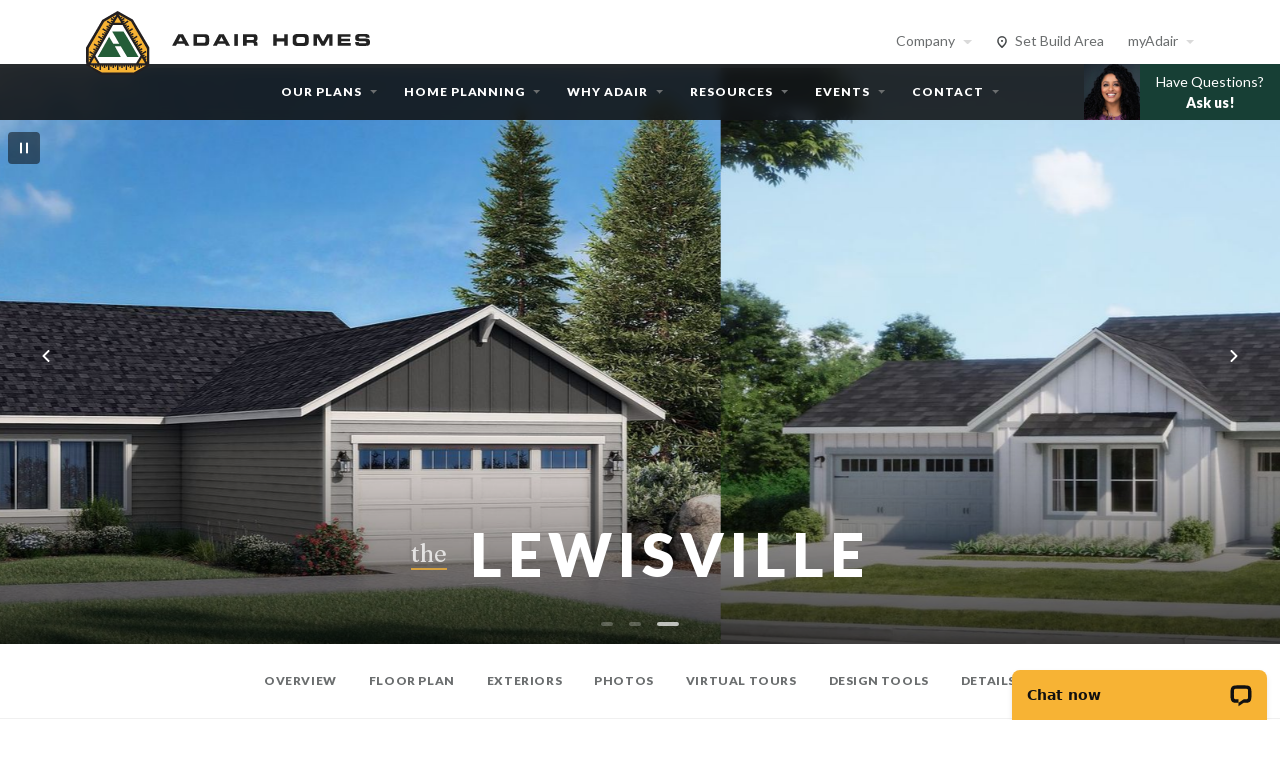

--- FILE ---
content_type: text/html; charset=UTF-8
request_url: https://www.adairhomes.com/custom-homes/or/north-willamette-valley/polk-county/dallas/plan/lewisville
body_size: 28970
content:
<!DOCTYPE html>
<html lang="en">
  <head>
    
    <title>The Lewisville | Custom Built Homes | Polk County OR</title>
    <meta name="viewport" content="width=device-width, initial-scale=1, viewport-fit=cover">
    <meta name="title" content="The Lewisville | Custom Built Homes | Polk County OR">
    <meta name="description" content="Top home builders since 1969. Over 45 home plans to choose from and customize. Build your dream custom home in Oregon, Washington, Idaho or Arizona.">

    
    <link rel="canonical" href="https://www.adairhomes.com/custom-homes/or/north-willamette-valley/polk-county/dallas/plan/lewisville" />
    
    
    <link rel="apple-touch-icon" sizes="180x180" href="/apple-touch-icon.png">
    <link rel="icon" type="image/png" sizes="32x32" href="/favicon-32x32.png">
    <link rel="icon" type="image/png" sizes="16x16" href="/favicon-16x16.png">
    <link rel="manifest" href="/site.webmanifest">
    <link rel="mask-icon" href="/safari-pinned-tab.svg" color="#245d38">
    <meta name="msapplication-TileColor" content="#da532c">
    <meta name="theme-color" content="#ffffff">

    
    <meta property="og:type" content="website">
    <meta property="og:url" content="https://www.adairhomes.com/custom-homes/or/north-willamette-valley/polk-county/dallas/plan/lewisville">
    <meta property="og:title" content="The Lewisville | Custom Built Homes | Polk County OR">
    <meta property="og:description" content="Top home builders since 1969. Over 45 home plans to choose from and customize. Build your dream custom home in Oregon, Washington, Idaho or Arizona.">
          <meta property="og:image" content="https://auto.assets.adairhomes.com/adair-homes__lewisville-elevation-riada__1200xauto.jpg?gen=57c85af716d1ef9dc9f315188f0f3999">
    
    
    <meta property="twitter:site" content="@AdairHomes">
    <meta property="twitter:card" content="summary_large_image">
    <meta property="twitter:url" content="https://www.adairhomes.com/custom-homes/or/north-willamette-valley/polk-county/dallas/plan/lewisville">
    <meta property="twitter:title" content="The Lewisville | Custom Built Homes | Polk County OR">
    <meta property="twitter:description" content="Top home builders since 1969. Over 45 home plans to choose from and customize. Build your dream custom home in Oregon, Washington, Idaho or Arizona.">
          <meta property="twitter:image" content="https://auto.assets.adairhomes.com/adair-homes__lewisville-elevation-riada__1200xauto.jpg?gen=57c85af716d1ef9dc9f315188f0f3999">
    
    
    <meta name="csrf-token" content="1BJK7udWyNnXDabTjHYGweKjwIXEGeVRRQhFojBs">

    
    
    <link rel="preconnect" href="https://fonts.googleapis.com">
    <link rel="preconnect" href="https://fonts.gstatic.com" crossorigin>
    <link href="https://fonts.googleapis.com/css2?family=Fraunces:opsz,wght,WONK@9..144,100..900,0..1&family=Lato:wght@400;700;900&display=swap" rel="stylesheet">

    
    <link href='https://api.mapbox.com/mapbox-gl-js/v3.13.0/mapbox-gl.css' rel='stylesheet' />
    <link rel="preload" as="style" href="https://www.adairhomes.com/build/web/assets/adair-2FpC4EjY.css" /><link rel="stylesheet" href="https://www.adairhomes.com/build/web/assets/adair-2FpC4EjY.css" />      <link rel="preload" as="style" href="https://www.adairhomes.com/build/web/assets/plan-single-DOmUPqLY.css" /><link rel="stylesheet" href="https://www.adairhomes.com/build/web/assets/plan-single-DOmUPqLY.css" />
    
    
    
          <script>(function(w,d,s,l,i){w[l]=w[l]||[];w[l].push({'gtm.start':
      new Date().getTime(),event:'gtm.js'});var f=d.getElementsByTagName(s)[0],
      j=d.createElement(s),dl=l!='dataLayer'?'&l='+l:'';j.async=true;j.src=
      'https://www.googletagmanager.com/gtm.js?id='+i+dl;f.parentNode.insertBefore(j,f);
      })(window,document,'script','dataLayer','GTM-MRF5BB2');</script>
    
    
    <script src="https://www.google.com/recaptcha/api.js?render=6LdWjIIUAAAAALIU4LDHNqK8Nu4iMgxcuXh-kTBx"></script>

    
          <script>
        window.__lc = window.__lc || {};
        window.__lc.license = 18114117;
        window.__lc.integration_name = "manual_channels";
        window.__lc.product_name = "livechat";
        ;(function(n,t,c){function i(n){return e._h?e._h.apply(null,n):e._q.push(n)}var e={_q:[],_h:null,_v:"2.0",on:function(){i(["on",c.call(arguments)])},once:function(){i(["once",c.call(arguments)])},off:function(){i(["off",c.call(arguments)])},get:function(){if(!e._h)throw new Error("[LiveChatWidget] You can't use getters before load.");return i(["get",c.call(arguments)])},call:function(){i(["call",c.call(arguments)])},init:function(){var n=t.createElement("script");n.async=!0,n.type="text/javascript",n.src="https://cdn.livechatinc.com/tracking.js",t.head.appendChild(n)}};!n.__lc.asyncInit&&e.init(),n.LiveChatWidget=n.LiveChatWidget||e}(window,document,[].slice))
      </script>
    
    <link rel="modulepreload" href="https://www.adairhomes.com/build/web/assets/adair-TjMJ0U58.js" /><link rel="modulepreload" href="https://www.adairhomes.com/build/web/assets/bootstrap.esm-BIgtmf0J.js" /><link rel="modulepreload" href="https://www.adairhomes.com/build/web/assets/flickity-DwFniwUm.js" /><link rel="modulepreload" href="https://www.adairhomes.com/build/web/assets/analytics-Dm_xROQH.js" /><link rel="modulepreload" href="https://www.adairhomes.com/build/web/assets/breakpoints-DiDltlYT.js" /><link rel="modulepreload" href="https://www.adairhomes.com/build/web/assets/helpers-DMrfGyT6.js" /><link rel="modulepreload" href="https://www.adairhomes.com/build/web/assets/throttle-D4PPquzm.js" /><link rel="modulepreload" href="https://www.adairhomes.com/build/web/assets/select-BIcwMCtH.js" /><link rel="modulepreload" href="https://www.adairhomes.com/build/web/assets/location-select-overlay-DXTz18dQ.js" /><link rel="modulepreload" href="https://www.adairhomes.com/build/web/assets/request-lPI2fo0t.js" /><link rel="modulepreload" href="https://www.adairhomes.com/build/web/assets/event-emitter-CBz7I3ur.js" /><link rel="modulepreload" href="https://www.adairhomes.com/build/web/assets/popper-BAn7w8_p.js" /><link rel="modulepreload" href="https://www.adairhomes.com/build/web/assets/slideshow-CrkqIHRo.js" /><link rel="modulepreload" href="https://www.adairhomes.com/build/web/assets/lasso-forms-Bf89tq9p.js" /><link rel="modulepreload" href="https://www.adairhomes.com/build/web/assets/plan-tile-DY-Nq0oY.js" /><link rel="modulepreload" href="https://www.adairhomes.com/build/web/assets/page-scroll-4aAgKqBb.js" /><link rel="modulepreload" href="https://www.adairhomes.com/build/web/assets/debounce-DIxbk9On.js" /><link rel="modulepreload" href="https://www.adairhomes.com/build/web/assets/toNumber-1mIr2Wg4.js" /><link rel="modulepreload" href="https://www.adairhomes.com/build/web/assets/isObjectLike-Dipz0mOK.js" /><link rel="modulepreload" href="https://www.adairhomes.com/build/web/assets/isUndefined-DCTLXrZ8.js" /><link rel="modulepreload" href="https://www.adairhomes.com/build/web/assets/axios-B4uVmeYG.js" /><link rel="modulepreload" href="https://www.adairhomes.com/build/web/assets/clamp-B2NoILtx.js" /><link rel="modulepreload" href="https://www.adairhomes.com/build/web/assets/form-DNdowPO9.js" /><link rel="modulepreload" href="https://www.adairhomes.com/build/web/assets/isArray-Dxzbedgu.js" /><script type="module" src="https://www.adairhomes.com/build/web/assets/adair-TjMJ0U58.js"></script>      <link rel="modulepreload" href="https://www.adairhomes.com/build/web/assets/plan-single-B1zQ0Kkt.js" /><link rel="modulepreload" href="https://www.adairhomes.com/build/web/assets/jquery-C5kaZo-3.js" /><link rel="modulepreload" href="https://www.adairhomes.com/build/web/assets/flickity-DwFniwUm.js" /><link rel="modulepreload" href="https://www.adairhomes.com/build/web/assets/bootstrap.esm-BIgtmf0J.js" /><link rel="modulepreload" href="https://www.adairhomes.com/build/web/assets/event-emitter-CBz7I3ur.js" /><link rel="modulepreload" href="https://www.adairhomes.com/build/web/assets/page-scroll-4aAgKqBb.js" /><link rel="modulepreload" href="https://www.adairhomes.com/build/web/assets/select-BIcwMCtH.js" /><link rel="modulepreload" href="https://www.adairhomes.com/build/web/assets/slideshow-CrkqIHRo.js" /><link rel="modulepreload" href="https://www.adairhomes.com/build/web/assets/toFinite-BH_V57BX.js" /><link rel="modulepreload" href="https://www.adairhomes.com/build/web/assets/toNumber-1mIr2Wg4.js" /><link rel="modulepreload" href="https://www.adairhomes.com/build/web/assets/clamp-B2NoILtx.js" /><link rel="modulepreload" href="https://www.adairhomes.com/build/web/assets/popper-BAn7w8_p.js" /><link rel="modulepreload" href="https://www.adairhomes.com/build/web/assets/helpers-DMrfGyT6.js" /><link rel="modulepreload" href="https://www.adairhomes.com/build/web/assets/isUndefined-DCTLXrZ8.js" /><link rel="modulepreload" href="https://www.adairhomes.com/build/web/assets/isObjectLike-Dipz0mOK.js" /><script type="module" src="https://www.adairhomes.com/build/web/assets/plan-single-B1zQ0Kkt.js"></script>    <link rel="modulepreload" href="https://www.adairhomes.com/build/web/assets/difference-slider-CmymsO9J.js" /><link rel="modulepreload" href="https://www.adairhomes.com/build/web/assets/flickity-DwFniwUm.js" /><script type="module" src="https://www.adairhomes.com/build/web/assets/difference-slider-CmymsO9J.js"></script>  <link rel="modulepreload" href="https://www.adairhomes.com/build/web/assets/photo-gallery-CwZZ8Xa6.js" /><link rel="modulepreload" href="https://www.adairhomes.com/build/web/assets/flickity-DwFniwUm.js" /><link rel="modulepreload" href="https://www.adairhomes.com/build/web/assets/bootstrap.esm-BIgtmf0J.js" /><link rel="modulepreload" href="https://www.adairhomes.com/build/web/assets/popper-BAn7w8_p.js" /><script type="module" src="https://www.adairhomes.com/build/web/assets/photo-gallery-CwZZ8Xa6.js"></script>
    
      <script type="application/ld+json">
  {
    "@context": "https://schema.org",
    "@type": "BreadcrumbList",
    "itemListElement": [{"@type":"ListItem","position":1,"name":"Home Plans","item":"https:\/\/www.adairhomes.com\/custom-homes\/plans"},{"@type":"ListItem","position":2,"name":"The Lewisville"}]
  }
</script>
  </head>

  <body class="&#039;plan-single&#039;">
    <a class="visually-hidden-focusable skip-link btn btn-fill-primary" href="#content" title="Skip to content">Skip to content</a>
    
          <div class="global-alerts">
                      </div>
    
          <header id="header"><nav id="global-nav" aria-label="Main">
  <div class="gn-header">
    <div class="gn-content-wrap">
      <a href="https://www.adairhomes.com" class="adair-logo" aria-label="home page">
        <img src="https://adair-homes.s3.us-west-2.amazonaws.com/website/UI/adair-logo-mark.svg" class="adair-logo-mark" />
        <span href="https://www.adairhomes.com" class="adair-logo-text" aria-hidden="true"></span>
      </a>

      <ul class="gn-header-list">
        
        <li class="has-dropdown" data-dropdown="company-dd">
          <a href="#" role="button" aria-expanded="false">Company</a>
          <div id="company-dd" class="gn-menu-dropdown" aria-label="Company Info" tabindex="-1">
            <div class="popper__arrow" data-popper-arrow></div>
            <div  class="gn-dropdown-content">
              <div class="nav-list">
                <a href="https://www.adairhomes.com/about" class="nav-list-link">
                  <span class="title">About</span>
                  <span class="desc">Building homes since 1969</span>
                </a>
                <a href="https://www.adairhomes.com/careers" class="nav-list-link">
                  <span class="title">Join our Pro Team <span class="badge rounded-pill text-bg-success ms-2">Now Hiring</span></span>
                  <span class="desc">Learn more about our values & open positions</span>
                </a>
                <a href="https://www.adairhomes.com/blog/tag/company-news" class="nav-list-link">
                  <span class="title">Company News</span>
                  <span class="desc">Latest updates from Adair</span>
                </a>
                <a class="nav-list-link" href="https://www.adairhomes.com/careers/trade-partners">
                  <span class="title">Trade Partners</span>
                  <span class="desc">Become a preferred trade partner</span>
                </a>
              </div>
            </div>
          </div>
        </li>

        
                  <li>
            <svg
    viewBox="0 0 16 16"
    height="12"
    width="12"
    aria-label=""
    aria-hidden="true"
    class="icon" aria-hidden="true"
>
    <path d="M8 16a1 1 0 0 1-.66-.25c-3.89-3.42-5.78-6.36-5.78-9A6.52 6.52 0 0 1 8 0a6.52 6.52 0 0 1 6.44 6.74c0 2.65-1.89 5.59-5.78 9A1 1 0 0 1 8 16zM8 2a4.49 4.49 0 0 0-4.44 4.74c0 1.87 1.49 4.2 4.44 6.92 2.95-2.72 4.44-5.05 4.44-6.92A4.49 4.49 0 0 0 8 2z"></path><circle cx="8" cy="6.6" r="1.4"></circle>
</svg>            <a href="#" data-bs-toggle="offcanvas" data-bs-target="#location-select-overlay" aria-haspopup="true">Set Build Area</a>
          </li>
                
        
        <li class="has-dropdown" data-dropdown="my-adair-dd">
          <a href="#" role="button" aria-expanded="false">myAdair</a>
          <div id="my-adair-dd" class="gn-menu-dropdown" aria-label="my Adair Menu" tabindex="-1">
            <div class="popper__arrow" data-popper-arrow></div>
            <div class="gn-dropdown-content">
                              <div class="text-center">
                  <div class="h5 font-serif"><strong>New To Adair?</strong></div>
                  <p>Save your favorite home plans, tours, and more.</p>
                  <p>
                    <a href="https://my.adairhomes.com/sign-up" class="btn btn-outline-primary">Sign Up</a>
                  </p>
                  <div class="fs-sm text-gray-500">
                    Already have an account? <strong><a href="https://my.adairhomes.com/login?next_page=https://www.adairhomes.com/custom-homes/or/north-willamette-valley/polk-county/dallas/plan/lewisville">Sign In</a></strong>
                  </div>
                </div>
                          </div>
          </div>
        </li>
       
        
              </ul>
    </div>
  </div>

  
  <div class="gn-main">
    <a href="#" class="menu-toggle open gn-menu-item d-md-none" role="button" aria-label="toggle menu">
      <div class="menu-close" aria-hidden="true">
        <svg xmlns="http://www.w3.org/2000/svg" width="24" height="24" viewBox="0 0 24 24"><path d="M19 6.41L17.59 5 12 10.59 6.41 5 5 6.41 10.59 12 5 17.59 6.41 19 12 13.41 17.59 19 19 17.59 13.41 12z"/></svg>
      </div>
      <div class="menu" aria-hidden="true">
        <svg xmlns="http://www.w3.org/2000/svg" width="24" height="24" viewBox="0 0 24 24"><path d="M3 18h18v-2H3v2zm0-5h18v-2H3v2zm0-7v2h18V6H3z"/></svg>
      </div>
    </a>

    <a href="https://www.adairhomes.com" class="adair-logo-text" aria-label="home page"></a>
    
    <ul class="gn-menu d-none d-md-block">
      
      <li class="has-dropdown" data-dropdown="plans-dd">
        <a href="#" role="button" class="gn-menu-item" aria-expanded="false" id="gn-plans">Our Plans</a>
        <div id="plans-dd" class="gn-menu-dropdown double-wide" aria-label="Plans Menu" tabindex="-1">
          <div class="popper__arrow" data-popper-arrow aria-hidden="true"></div>
          <div class="gn-dropdown-content">
            <div class="row">
              <div class="col dropdown-focus">
                <div class="d-grid">
                  <a class="btn btn-fill-primary btn-arrow" href="https://www.adairhomes.com/custom-homes/or/north-willamette-valley-county/polk-county/plans">
    View All Plans
  </a>
                </div>
                <div class="mt-6 fs-sm">
                  <div class="h6 font-sans text-uppercase text-gray-600">Categories</div>
                  <div class="row text-gray-700">
                                          <div class="col-6 mb-1">
                        <a
  class="incognito"
  href="https://www.adairhomes.com/custom-homes/or/north-willamette-valley-county/polk-county/plans/one-level"
>
  <span class="title">One Level</span>
</a>                      </div>
                                          <div class="col-6 mb-1">
                        <a
  class="incognito"
  href="https://www.adairhomes.com/custom-homes/or/north-willamette-valley-county/polk-county/plans/main-level-living"
>
  <span class="title">Main Level Living</span>
</a>                      </div>
                                          <div class="col-6 mb-1">
                        <a
  class="incognito"
  href="https://www.adairhomes.com/custom-homes/or/north-willamette-valley-county/polk-county/plans/multi-gen"
>
  <span class="title">Multigenerational</span>
</a>                      </div>
                                          <div class="col-6 mb-1">
                        <a
  class="incognito"
  href="https://www.adairhomes.com/custom-homes/or/north-willamette-valley-county/polk-county/plans/larger-homes"
>
  <span class="title">Larger Homes</span>
</a>                      </div>
                                          <div class="col-6 mb-1">
                        <a
  class="incognito"
  href="https://www.adairhomes.com/custom-homes/or/north-willamette-valley-county/polk-county/plans/narrow-lot"
>
  <span class="title">Narrow Lot</span>
</a>                      </div>
                                          <div class="col-6 mb-1">
                        <a
  class="incognito"
  href="https://www.adairhomes.com/custom-homes/or/north-willamette-valley-county/polk-county/plans/two-story-homes"
>
  <span class="title">Two-Story Homes</span>
</a>                      </div>
                                          <div class="col-6 mb-1">
                        <a
  class="incognito"
  href="https://www.adairhomes.com/custom-homes/or/north-willamette-valley-county/polk-county/plans/adu"
>
  <span class="title">ADU</span>
</a>                      </div>
                                          <div class="col-6 mb-1">
                        <a
  class="incognito"
  href="https://www.adairhomes.com/custom-homes/or/north-willamette-valley-county/polk-county/plans/investor-favorites"
>
  <span class="title">Investor Favorites</span>
</a>                      </div>
                                          <div class="col-6 mb-1">
                        <a
  class="incognito"
  href="https://www.adairhomes.com/custom-homes/or/north-willamette-valley-county/polk-county/plans/outdoor-living"
>
  <span class="title">Outdoor Living</span>
</a>                      </div>
                                          <div class="col-6 mb-1">
                        <a
  class="incognito"
  href="https://www.adairhomes.com/custom-homes/or/north-willamette-valley-county/polk-county/plans/modern"
>
  <span class="title">Riada Collection</span>
</a>                      </div>
                                          <div class="col-6 mb-1">
                        <a
  class="incognito"
  href="https://www.adairhomes.com/custom-homes/or/north-willamette-valley-county/polk-county/plans/farmhouse"
>
  <span class="title">Farmhouse</span>
</a>                      </div>
                                          <div class="col-6 mb-1">
                        <a
  class="incognito"
  href="https://www.adairhomes.com/custom-homes/or/north-willamette-valley-county/polk-county/plans/santa-fe"
>
  <span class="title">Santa Fe</span>
</a>                      </div>
                                          <div class="col-6 mb-1">
                        <a
  class="incognito"
  href="https://www.adairhomes.com/custom-homes/or/north-willamette-valley-county/polk-county/plans/craftsman"
>
  <span class="title">Craftsman</span>
</a>                      </div>
                                      </div>
                </div>
                                  <div class="rounded-3 bg-info-subtle p-6 mt-6 position-relative">
                    <div class="h5 font-sans">Investor Series <span class="badge text-bg-info ms-2">New</span></div>
                    <p class="fs-sm">Unique plans and processes tailored for investors. Our <strong class="fw-bold">most affordable</strong> way to build.</p>
                    <p class="fs-sm text-end"><a href="https://www.adairhomes.com/custom-homes/investor-series" class="stretched-link incognito">View <svg
    viewBox="0 0 16 16"
    height="16"
    width="16"
    aria-label=""
    aria-hidden="true"
    class="icon ms-2"
>
    <path d="m10.71 12.71 4-4a1 1 0 0 0 0-1.42l-4-4a1 1 0 0 0-1.42 1.42L11.59 7H2a1 1 0 0 0 0 2h9.59l-2.3 2.29a1 1 0 0 0 0 1.42 1 1 0 0 0 1.42 0z"></path>
</svg></a></p>
                  </div>
                                              </div>
              <div class="col-auto col-divider-vert"></div>
              <div class="col">
                <div class="nav-list">
                  <a class="nav-list-link" href="https://www.adairhomes.com/homes/gallery">
                    <span class="title">Photo Gallery</span>
                    <span class="desc">Photos from previous builds</span>
                  </a>
                  <a class="nav-list-link" href="https://www.adairhomes.com/homes/tour">
                    <span class="title">Virtual Tours</span>
                    <span class="desc">Tour our plans from home</span>
                  </a>
                  <a class="nav-list-link" href="https://www.adairhomes.com/custom-homes">
                    <span class="title">Custom Homes</span>
                    <span class="desc">Design your dream from scratch</span>
                  </a>
                  <a class="nav-list-link" href="https://www.adairhomes.com/homes/adu">
                                          <span class="title">Accessory Dwelling Units (ADUs)</span>
                                        <span class="desc">Add value and versatility to your home</span>
                  </a>
                                    <a class="nav-list-link" href="https://www.adairhomes.com/homes/brio-collection">
                    <span class="title">Accessible Living</span>
                    <span class="desc">The Brio Collection</span>
                  </a>
                </div>
              </div>
            </div>
          </div>
          <a href="https://www.adairhomes.com/homes/plan-finder" class="d-flex justify-content-between py-4 px-6 bg-green bg-opacity-10 rounded incognito">
            <div>
              <span class="fw-bold me-2">Take the Quiz!</span>
              Find your perfect floor plan.
            </div>
            <span class="text-green"><svg
    viewBox="0 0 16 16"
    height="16"
    width="16"
    aria-label=""
    aria-hidden="true"
    class="icon ms-2"
>
    <path d="m10.71 12.71 4-4a1 1 0 0 0 0-1.42l-4-4a1 1 0 0 0-1.42 1.42L11.59 7H2a1 1 0 0 0 0 2h9.59l-2.3 2.29a1 1 0 0 0 0 1.42 1 1 0 0 0 1.42 0z"></path>
</svg></span>
          </a>
        </div>
      </li>

      
      <li class="has-dropdown" data-dropdown="home-planning-dd">
        <a href="#" role="button" class="gn-menu-item" aria-expanded="false" id="gn-home-planning">Home Planning</a>
        <div id="home-planning-dd" class="gn-menu-dropdown double-wide" aria-label="Home Planning Menu" tabindex="-1">
          <div class="popper__arrow" data-popper-arrow aria-hidden="true"></div >
          <div class="gn-dropdown-content">
            <div class="row">
              <div class="col dropdown-focus">
                <div class="nav-list">
                  <a class="nav-list-link" href="https://www.adairhomes.com/home-planning/path-to-home-ownership">
                    <span class="title">Build Timeline</span>
                    <span class="desc">The path to homeownership</span>
                  </a>
                  <a class="nav-list-link" href="https://www.adairhomes.com/home-planning/finding-land">
                    <span class="title">Finding Land</span>
                    <span class="desc">Tools for finding the right property</span>
                  </a>
                  <a class="nav-list-link" href="https://www.adairhomes.com/home-planning/financing">
                    <span class="title">Financing</span>
                    <span class="desc">Loan options through Basis Home Loans</span>
                  </a>
                </div>
              </div>
              <div class="col">
                <div class="nav-list">
                  <a class="nav-list-link" href="https://www.adairhomes.com/home-planning/site-services">
                    <span class="title">Adair Site Services</span>
                    <span class="desc">Complete management of your site development</span>
                  </a>
                  <a class="nav-list-link" href="https://www.adairhomes.com/home-design">
                    <span class="title">Design Your Home</span>
                    <span class="desc">Interior and exterior design options</span>
                  </a>
                </div>
              </div>
            </div>
          </div>
        </div>
      </li>

      
      <li class="has-dropdown" data-dropdown="why-adair-dd">
        <a href="#" role="button" class="gn-menu-item" aria-expanded="false" id="gn-why-adair">Why Adair</a>
        <div id="why-adair-dd" class="gn-menu-dropdown double-wide" aria-label="Why Adair Menu" tabindex="-1">
          <div class="popper__arrow" data-popper-arrow aria-hidden="true"></div>
          <div class="gn-dropdown-content">
            <div class="row">
              <div class="col-6 dropdown-focus">
                <div class="nav-list">
                  <a class="nav-list-link" href="https://www.adairhomes.com/about">
                    <span class="title">Our Story</span>
                    <span class="desc">Building homes since 1969</span>
                  </a>
                  <a class="nav-list-link" href="https://www.adairhomes.com/why-adair/the-adair-difference">
                    <span class="title">The Adair Difference</span>
                    <span class="desc">The greatest value in homebuilding</span>
                  </a>
                  <a class="nav-list-link" href="https://www.adairhomes.com/why-adair/giving-back">
                    <span class="title">Giving Back</span>
                    <span class="desc">Serving our local communities</span>
                  </a>
                  <a class="nav-list-link" href="https://www.adairhomes.com/why-adair/quality">
                    <span class="title">Quality Builds</span>
                    <span class="desc">Built for a lifetime</span>
                  </a>
                </div>
              </div>

              <div class="col-6">
                <div class="nav-list">
                  <a class="nav-list-link" href="https://www.adairhomes.com/why-adair/value">
                    <span class="title">Superior Value</span>
                    <span class="desc">Building equity</span>
                  </a>
                  <a class="nav-list-link" href="https://www.adairhomes.com/why-adair/sustainable-homes">
                    <span class="title">Sustainability</span>
                    <span class="desc">Environmentally friendly features</span>
                  </a>
                  <a class="nav-list-link" href="https://www.adairhomes.com/why-adair/pro-team">
                    <span class="title">Pro Team Support</span>
                    <span class="desc">Find your local team</span>
                  </a>
                  <a class="nav-list-link" href="https://www.adairhomes.com/why-adair/testimonials">
                    <span class="title">Reviews</span>
                    <span class="desc">What our customers are saying</span>
                  </a>
                </div>
              </div>
            </div>
          </div>
        </div>
      </li>

      
      <li class="has-dropdown" data-dropdown="resources-dd">
        <a href="#" role="button" class="gn-menu-item" aria-expanded="false" id="gn-resources">Resources</a>
        <div id="resources-dd" class="gn-menu-dropdown double-wide" aria-label="Resources Menu" tabindex="-1">
          <div class="popper__arrow" data-popper-arrow aria-hidden="true"></div>
          <div class="row">
            <div class="col dropdown-focus order-last">
              <div class="gn-dropdown-content">
                <div class="nav-list">
                  <a class="nav-list-link" href="https://www.adairhomes.com/resource-center">
                    <span class="title">Resource Center</span>
                    <span class="desc">Educational guides, videos &amp; tools</span>
                  </a>
                  <a class="nav-list-link" href="https://www.adairhomes.com/about/faq">
                    <span class="title">FAQ</span>
                    <span class="desc">Answers to common questions</span>
                  </a>
                  <a class="nav-list-link" href="https://www.adairhomes.com/referral-programs">
                    <span class="title">Referral Programs</span>
                    <span class="desc">Get rewarded for referring customers</span>
                  </a>
                </div>
              </div>
            </div>
            
            <div class="col-auto col-divider-vert"></div>
            <div class="col order-first">
              <div class="gn-dropdown-content">
                <div class="h6 font-sans text-uppercase mb-4">From the Blog</div>
              <ul class="blog-nav">
                                                            <li class="blog-nav-link">
                        <svg
    viewBox="0 0 16 16"
    height="16"
    width="16"
    aria-label=""
    aria-hidden="true"
    class="icon me-2 mt-1"
>
    <path d="M5 12a1 1 0 0 1 .29-.71L8.59 8l-3.3-3.29a1 1 0 0 1 1.42-1.42l4 4a1 1 0 0 1 0 1.42l-4 4a1 1 0 0 1-1.42 0A1 1 0 0 1 5 12z"></path>
</svg>                        <a href="https://www.adairhomes.com/blog/adair-popular-plans-in-arizona-for-2025" title="Discover the Top 5 Home Plans in Arizona for 2025">Discover the Top 5 Home Plans in Arizona for 2025</a>
                      </li>
                                          <li class="blog-nav-link">
                        <svg
    viewBox="0 0 16 16"
    height="16"
    width="16"
    aria-label=""
    aria-hidden="true"
    class="icon me-2 mt-1"
>
    <path d="M5 12a1 1 0 0 1 .29-.71L8.59 8l-3.3-3.29a1 1 0 0 1 1.42-1.42l4 4a1 1 0 0 1 0 1.42l-4 4a1 1 0 0 1-1.42 0A1 1 0 0 1 5 12z"></path>
</svg>                        <a href="https://www.adairhomes.com/blog/adair-most-popular-home-plans-of-2025" title="Celebrating the Most Popular Home Plans of 2025 with Adair Homes">Celebrating the Most Popular Home Plans of 2025 with Adair Homes</a>
                      </li>
                                          <li class="blog-nav-link">
                        <svg
    viewBox="0 0 16 16"
    height="16"
    width="16"
    aria-label=""
    aria-hidden="true"
    class="icon me-2 mt-1"
>
    <path d="M5 12a1 1 0 0 1 .29-.71L8.59 8l-3.3-3.29a1 1 0 0 1 1.42-1.42l4 4a1 1 0 0 1 0 1.42l-4 4a1 1 0 0 1-1.42 0A1 1 0 0 1 5 12z"></path>
</svg>                        <a href="https://www.adairhomes.com/blog/building-dreams-the-willcox-family-builds-with-adair" title="Building Dreams: The Willcox Family Builds with Adair">Building Dreams: The Willcox Family Builds with Adair</a>
                      </li>
                                                        </ul>
                <div class="mt-6">
                  <a
                    href="https://www.adairhomes.com/blog"
                    class="btn btn-sm btn-outline-dark btn-arrow"
                    aria-label="View all blog posts"
                  >View All</a>
                </div>
              </div>
            </div>
          </div>
        </div>
      </li>

      
      <li class="has-dropdown" data-dropdown="events-dd">
        <a href="#" role="button" class="gn-menu-item" aria-expanded="false" id="gn-events">Events</a>
        <div id="events-dd" class="gn-menu-dropdown" aria-label="Events Menu" tabindex="-1">
          <div class="popper__arrow" data-popper-arrow aria-hidden="true"></div>
          <div class="row">
            <div class="col dropdown-focus">
              <div class="gn-dropdown-content">
                <div class="nav-list">
                  <a href="https://www.adairhomes.com/events" class="nav-list-link">
                    <span class="title">All Events</span>
                    <span class="desc">Learn more about the path to home ownership</span>
                  </a>
                  <a href="https://www.adairhomes.com/events?location=in-person" class="nav-list-link">
                    <span class="title">In-Person Events</span>
                    <span class="desc">Open Houses, Building 101s, and more</span>
                  </a>
                  <a href="https://www.adairhomes.com/events?location=virtual" class="nav-list-link">
                    <span class="title">Virtual Events</span>
                    <span class="desc">Interact from the comfort of your own home</span>
                  </a>
                </div>
              </div>
            </div>
          </div>
        </div>
      </li>

      
      <li class="has-dropdown" data-dropdown="contact-dd">
        <a href="#" role="button" class="gn-menu-item" aria-expanded="false" id="gn-contact">Contact</a>
        <div id="contact-dd" class="gn-menu-dropdown double-wide" aria-label="Contact Menu" tabindex="-1">
          <div class="popper__arrow" data-popper-arrow aria-hidden="true"></div>
          <div class="row g-0">
            <div class="col dropdown-focus order-last">
              <div class="gn-dropdown-content">
                <div class="bg-gray-200 rounded p-4 mb-6">
                  <div class="text-center">
                    <div class="fs-sm text-gray-600 mb-2">Have Questions? Ask Us!</div>
                    <div class="h3 mb-1">
                      <a href="tel:1-844-518-7072" class="incognito"><strong>1 (844) 518-7072</strong></a>
                    </div>
                    <div>
                      <a
                        class="fs-sm text-gray-700"
                        href="#"
                        role="button"
                        aria-controls="contact-modal"
                        data-toggle-contact="rfi"
                        data-event-event="lead_capture"
                        data-event-action="Request For Information"
                        data-event-label="General Inquiry"
                      >
                        or <strong>Send Us a Message</strong>
                      </a>
                    </div>
                  </div>
                </div>

                <div class="nav-list">
                  <a class="nav-list-link" href="https://www.adairhomes.com/contact#appointment-form">
                    <span class="title">Schedule an Appointment</span>
                    <span class="desc">Meet with our pro team</span>
                  </a>
                  <a class="nav-list-link" href="https://www.adairhomes.com/contact#locations">
                    <span class="title">Locations</span>
                    <span class="desc">Find a Design Center</span>
                  </a>
                  <a class="nav-list-link" href="https://www.adairhomes.com/customer-care">
                    <span class="title">Customer Care / Warranty</span>
                    <span class="desc">Customer support and warranty requests</span>
                  </a>

                  <a class="nav-list-link" href="https://www.adairhomes.com/referral-programs/realtor">
                    <span class="title">Real Estate Professionals</span>
                    <span class="desc">Referral and commission opportunities</span>
                  </a>
                  <a class="nav-list-link" href="https://www.adairhomes.com/careers/trade-partners">
                    <span class="title">Trade Partners</span>
                    <span class="desc">Become a preferred trade partner</span>
                  </a>
                </div>
              </div>
            </div>
            <div class="col bg-gray-100 order-first">
              <div class="gn-dropdown-content">
                <div class="h6 font-sans text-uppercase text-gray-700">Your Design Center</div>
                                  <div class="card bg-transparent" style="border-style: dashed">
                    <div class="card-body text-center">
                      <p class="fs-sm">To determine your Design Center, please select a build area.</p>
                      <p><button class="btn btn-outline-primary btn-sm" data-bs-toggle="offcanvas" data-bs-target="#location-select-overlay">Select Build Area</button></p>
                    </div>
                  </div>
                              </div>
            </div>
          </div>
        </div>
      </li>
    </ul>

    <a
      class="d-none d-xl-flex bg-emerald fs-sm align-items-center inverse position-absolute top-0 end-0"
      href="#"
      role="button"
      aria-controls="contact-modal"
      data-toggle-contact="rfi"
      data-event-event="lead_capture"
      data-event-action="Request For Information"
      data-event-label="General Inquiry"
    >
      <img src="https://adair-homes.s3.us-west-2.amazonaws.com/website/UI/contact-portrait.jpg" style="height: 56px" alt="Customer Service Representative">
      <div class="px-3 text-center">
        Have Questions?<br/><strong>Ask us!</strong>
      </div>
    </a>
    <ul class="list-inline d-md-none">
      <li>
        <span class="gn-menu-item">
          <button class="btn btn-xs btn-fill-yellow" aria-label="contact" data-panel="mn-contact">
            <span class="d-none d-sm-inline-block">Contact</span>
            <svg
    viewBox="0 0 16 16"
    height="12"
    width="12"
    aria-label=""
    aria-hidden="true"
    class="icon d-sm-none"
>
    <path d="M13.22 15h-.41A11.8 11.8 0 0 1 1 3.21V2.8L2.8 1A1.64 1.64 0 0 1 4.1.55a1.61 1.61 0 0 1 1.19.69l2.23 3.17a1.64 1.64 0 0 1-.19 2.11L6.14 7.7a5.94 5.94 0 0 0 2.17 2.17l1.2-1.22a1.63 1.63 0 0 1 2.1-.19l3.2 2.25A1.64 1.64 0 0 1 15 13.2zm-4.37-2.84a9.57 9.57 0 0 0 3.55.84l.9-.9-2.58-1.82zM3 3.62a9.66 9.66 0 0 0 .82 3.53l1.89-1.84-1.8-2.57zm2.9 1.47z"></path>
</svg>          </button>
        </span>
      </li>
    </ul>
  </div> 

  
  <div id="mn-backdrop"></div>
<nav id="gn-mobile" aria-hidden="true" aria-label="mobile">
  
  <div class="mn-panel" id="mn-main" tabindex="-1">
    <div class="mn-panel-content">
      <div class="nav-list animate-in">
        <a href="#" class="nav-list-link arrow" data-panel="mn-floorplans">
          <span class="h3">Our Plans</span>
        </a>
        <a class="nav-list-link arrow" href="#" data-panel="mn-planning">
          <span class="h3">Home Planning</span>
        </a>
        <a class="nav-list-link arrow" href="#" data-panel="mn-why-adair">
          <span class="h3">Why Adair</span>
        </a>
        <a class="nav-list-link arrow" href="#" data-panel="mn-resources">
          <span class="h3">Resources</span>
        </a>
        <a class="nav-list-link arrow" href="#" data-panel="mn-events">
          <span class="h3">Events</span>
        </a>
        <a class="nav-list-link arrow" href="#" data-panel="mn-contact">
          <span class="h3">Contact</span>
        </a>
        <a class="nav-list-link arrow" href="#" data-panel="mn-company">
          <span class="h5 font-serif">Company</span>
        </a>
        <a class="nav-list-link dismiss" href="#" data-bs-toggle="offcanvas" data-bs-target="#location-select-overlay">
          <span class="h5 font-serif">Set Build Area</span>
        </a>
        <a class="nav-list-link arrow" href="#" data-panel="mn-my-adair">
          <span class="h5 font-serif">My Adair</span>
        </a>
      </div>
    </div>
  </div>

  

  <div class="mn-panel" id="mn-floorplans" data-parent="mn-main" tabindex="-1">
    <div class="mn-panel-header">
      <a class="back action action-prev" role="button" href="#" data-panel="mn-main">Back</a>
      <span class="h6 font-sans mb-0 text-uppercase">Our Plans</span>
    </div>
    <div class="mn-panel-content">
      <div class="mb-6 d-grid">
        <a href="https://www.adairhomes.com/custom-homes/plans" class="btn btn-fill-primary btn-arrow">View All Plans</a>
      </div>
      <div class="nav-list">
        <a class="nav-list-link arrow" href="#" data-panel="mn-floorplan-categories">
          <span class="title">Categories</span>
          <span class="desc">Browse plans by category</span>
        </a>
        <a class="nav-list-link" href="https://www.adairhomes.com/homes/gallery">
          <span class="title">Photo Gallery</span>
          <span class="desc">Photos from previous builds</span>
        </a>
        <a class="nav-list-link" href="https://www.adairhomes.com/homes/tour">
          <span class="title">Virtual Tours</span>
          <span class="desc">Tour our plans from home</span>
        </a>
        <a class="nav-list-link" href="https://www.adairhomes.com/custom-homes">
          <span class="title">Custom Homes</span>
          <span class="desc">Design your dream from scratch</span>
        </a>
        <a class="nav-list-link" href="https://www.adairhomes.com/homes/adu">
                      <span class="title">Accessory Dwelling Units (ADUs)</span>
                    <span class="desc">Add value and versatility to your home</span>
        </a>
                <a class="nav-list-link" href="https://www.adairhomes.com/homes/brio-collection">
          <span class="title">Accessible Living</span>
          <span class="desc">The Brio Collection</span>
        </a>
      </div>
                    <div class="rounded-3 bg-info-subtle p-6 mt-8 position-relative">
          <div class="h5 font-sans">Investor Series <span class="badge text-bg-info ms-2">New</span></div>
          <p class="fs-sm">
            Unique plans and processes tailored for investors. Our <strong class="fw-bold">most affordable</strong>
            way to build.
          </p>
          <p class="fs-sm text-end">
            <a href="https://www.adairhomes.com/custom-homes/investor-series" class="stretched-link incognito">
              View <svg
    viewBox="0 0 16 16"
    height="16"
    width="16"
    aria-label=""
    aria-hidden="true"
    class="icon ms-2"
>
    <path d="m10.71 12.71 4-4a1 1 0 0 0 0-1.42l-4-4a1 1 0 0 0-1.42 1.42L11.59 7H2a1 1 0 0 0 0 2h9.59l-2.3 2.29a1 1 0 0 0 0 1.42 1 1 0 0 0 1.42 0z"></path>
</svg>            </a>
          </p>
        </div>
            <div
        class="position-relative d-flex justify-content-between align-items-center py-4 px-6 bg-green-subtler rounded mt-4"
      >
        <div>
          <span class="h5 font-sans">Take the Quiz!</span>
          <p class="fs-sm">Find your perfect floor plan.</p>
        </div>
        <a href="https://www.adairhomes.com/homes/plan-finder" class="stretched-link text-green">
          <svg
    viewBox="0 0 16 16"
    height="16"
    width="16"
    aria-label=""
    aria-hidden="true"
    class="icon ms-2"
>
    <path d="m10.71 12.71 4-4a1 1 0 0 0 0-1.42l-4-4a1 1 0 0 0-1.42 1.42L11.59 7H2a1 1 0 0 0 0 2h9.59l-2.3 2.29a1 1 0 0 0 0 1.42 1 1 0 0 0 1.42 0z"></path>
</svg>        </a>
      </div>
    </div>
  </div>

  

  <div class="mn-panel" id="mn-floorplan-categories" data-parent="mn-floorplans" tabindex="-1">
    <div class="mn-panel-header">
      <a class="back action action-prev" role="button" href="#" data-panel="mn-floorplans">Back</a>
      <span class="h6 font-sans mb-0 text-uppercase">Plan Categories</span>
    </div>
    <div class="mn-panel-content">
      <div class="nav-list">
                  <a class="nav-list-link"  href="https://www.adairhomes.com/custom-homes/plans/one-level">
            <span class="title">One Level</span>
          </a>
                  <a class="nav-list-link"  href="https://www.adairhomes.com/custom-homes/plans/main-level-living">
            <span class="title">Main Level Living</span>
          </a>
                  <a class="nav-list-link"  href="https://www.adairhomes.com/custom-homes/plans/multi-gen">
            <span class="title">Multigenerational</span>
          </a>
                  <a class="nav-list-link"  href="https://www.adairhomes.com/custom-homes/plans/larger-homes">
            <span class="title">Larger Homes</span>
          </a>
                  <a class="nav-list-link"  href="https://www.adairhomes.com/custom-homes/plans/narrow-lot">
            <span class="title">Narrow Lot</span>
          </a>
                  <a class="nav-list-link"  href="https://www.adairhomes.com/custom-homes/plans/two-story-homes">
            <span class="title">Two-Story Homes</span>
          </a>
                  <a class="nav-list-link"  href="https://www.adairhomes.com/custom-homes/plans/adu">
            <span class="title">ADU</span>
          </a>
                  <a class="nav-list-link"  href="https://www.adairhomes.com/custom-homes/plans/investor-favorites">
            <span class="title">Investor Favorites</span>
          </a>
                  <a class="nav-list-link"  href="https://www.adairhomes.com/custom-homes/plans/outdoor-living">
            <span class="title">Outdoor Living</span>
          </a>
                  <a class="nav-list-link"  href="https://www.adairhomes.com/custom-homes/plans/modern">
            <span class="title">Riada Collection</span>
          </a>
                  <a class="nav-list-link"  href="https://www.adairhomes.com/custom-homes/plans/farmhouse">
            <span class="title">Farmhouse</span>
          </a>
                  <a class="nav-list-link"  href="https://www.adairhomes.com/custom-homes/plans/santa-fe">
            <span class="title">Santa Fe</span>
          </a>
                  <a class="nav-list-link"  href="https://www.adairhomes.com/custom-homes/plans/craftsman">
            <span class="title">Craftsman</span>
          </a>
              </div>
    </div>
  </div>
  
  

  <div  class="mn-panel" id="mn-planning" data-parent="mn-main" tabindex="-1">
    <div class="mn-panel-header">
      <a class="back action action-prev" role="button" href="#" data-panel="mn-main">Back</a>
      <span class="h6 font-sans mb-0 text-uppercase">Home Planning</span>
    </div>
    <div class="mn-panel-content">
      <div class="nav-list">
        <a class="nav-list-link" href="https://www.adairhomes.com/home-planning/path-to-home-ownership">
          <span class="title">Build Timeline</span>
          <span class="desc">The path to homeownership</span>
        </a>
        <a class="nav-list-link" href="https://www.adairhomes.com/home-planning/finding-land">
          <span class="title">Finding Land</span>
          <span class="desc">Tools for finding the right property</span>
        </a>
        <a class="nav-list-link" href="https://www.adairhomes.com/home-planning/investor-resources">
          <span class="title">Investor Resources</span>
          <span class="desc">Building for your future</span>
        </a>
        <a class="nav-list-link" href="https://www.adairhomes.com/home-planning/site-services">
          <span class="title">Adair Site Services</span>
          <span class="desc">Complete management of your site development</span>
        </a>
        <a class="nav-list-link" href="https://www.adairhomes.com/home-design">
          <span class="title">Design Your Home <span class="badge rounded-pill text-bg-success ms-2">New</span></span>
          <span class="desc">Interior and exterior design options</span>
        </a>
        <a class="nav-list-link" href="https://www.adairhomes.com/home-planning/financing">
          <span class="title">Financing</span>
          <span class="desc">Loan options through Basis Home Loans</span>
        </a>
      </div>
    </div>
  </div>

  

  <div  class="mn-panel" id="mn-why-adair" data-parent="mn-main" tabindex="-1">
    <div class="mn-panel-header">
      <a class="back action action-prev" role="button" href="#" data-panel="mn-main">Back</a>
      <span class="h6 font-sans mb-0 text-uppercase">Why Adair</span>
    </div>
    <div class="mn-panel-content">
      <div class="nav-list">
        <a class="nav-list-link" href="https://www.adairhomes.com/about">
          <span class="title">Our Story</span>
          <span class="desc">Building homes since 1969</span>
        </a>
        <a class="nav-list-link" href="https://www.adairhomes.com/why-adair/the-adair-difference">
          <span class="title">The Adair Difference</span>
          <span class="desc">The greatest value in homebuilding</span>
        </a>
        <a class="nav-list-link" href="https://www.adairhomes.com/why-adair/giving-back">
          <span class="title">Giving Back</span>
          <span class="desc">Serving our local communities</span>
        </a>
        <a class="nav-list-link" href="https://www.adairhomes.com/why-adair/quality">
          <span class="title">Quality Builds</span>
          <span class="desc">Built for a lifetime</span>
        </a>
        <a class="nav-list-link" href="https://www.adairhomes.com/why-adair/value">
          <span class="title">Superior Value</span>
          <span class="desc">Building equity</span>
        </a>
        <a class="nav-list-link" href="https://www.adairhomes.com/why-adair/sustainable-homes">
          <span class="title">Sustainability</span>
          <span class="desc">Environmentally friendly features</span>
        </a>
        <a class="nav-list-link" href="https://www.adairhomes.com/why-adair/pro-team">
          <span class="title">Pro Team Support</span>
          <span class="desc">Find your local team</span>
        </a>
        <a class="nav-list-link" href="https://www.adairhomes.com/why-adair/testimonials">
          <span class="title">Reviews</span>
          <span class="desc">What our customers are saying</span>
        </a>
      </div>
    </div>
  </div>
  
  

  <div  class="mn-panel" id="mn-resources" data-parent="mn-main" tabindex="-1">
    <div class="mn-panel-header">
      <a class="back action action-prev" role="button" href="#" data-panel="mn-main">Back</a>
      <span class="h6 font-sans mb-0 text-uppercase">Resources</span>
    </div>
    <div class="mn-panel-content">
      <div class="nav-list">
        <a class="nav-list-link" href="https://www.adairhomes.com/resource-center">
          <span class="title">Resource Center</span>
          <span class="desc">Educational guides, videos and tools</span>
        </a>
        <a class="nav-list-link" href="https://www.adairhomes.com/blog">
          <span class="title">Blog</span>
          <span class="desc">Education, inspiration, &amp; more</span>
        </a>
        <a class="nav-list-link" href="https://www.adairhomes.com/about/faq">
          <span class="title">FAQ</span>
          <span class="desc">Answers to common questions</span>
        </a>
        <a class="nav-list-link"  href="https://www.adairhomes.com/referral-programs">
          <span class="title">Referral Programs</span>
          <span class="desc">Get rewarded for referring customers</span>
        </a>
      </div>
    </div>
  </div>

  

  <div  class="mn-panel" id="mn-events" data-parent="mn-main" tabindex="-1">
    <div class="mn-panel-header">
      <a class="back action action-prev" role="button" href="#" data-panel="mn-main">Back</a>
      <span class="h6 font-sans mb-0 text-uppercase">Events</span>
    </div>
    <div class="mn-panel-content">
      <div class="nav-list">
        <a class="nav-list-link" href="https://www.adairhomes.com/events">
          <span class="title">All Events</span>
          <span class="desc">Learn more about the path to home ownership</span>
        </a>
        <a class="nav-list-link" href="https://www.adairhomes.com/events?location=in-person">
          <span class="title">In-Person Events</span>
          <span class="desc">Open Houses, Building 101s, and more</span>
        </a>
        <a class="nav-list-link" href="https://www.adairhomes.com/events?location=virtual">
          <span class="title">Virtual Events</span>
          <span class="desc">Interact from the comfort of your own home</span>
        </a>
      </div>
    </div>
  </div>
  
  

  <div  class="mn-panel" id="mn-contact" data-parent="mn-main" tabindex="-1">
    <div class="mn-panel-header">
      <a class="back action action-prev action action-prev" role="button" href="#" data-panel="mn-main">Back</a>
      <span class="h6 font-sans mb-0 text-uppercase">Contact</span>
    </div>
    <div class="mn-panel-content">
      <div class="bg-gray-200 rounded mb-6 p-4">
        <div class="text-center">
          <div class="fs-sm text-gray-500 mb-2">Have a question? Ask us!</div>
          <div class="h2 font-serif mb-1">
            <a href="tel:1-844-518-7072" class="incognito"><strong>1 (844) 518-7072</strong></a>
          </div>
          <div class="fs-sm text-gray-700">
            <a
              href="#"
              role="button"
              class="incognito"
              aria-controls="contact-modal"
              data-toggle-contact="rfi"
              data-event-event="lead_capture"
              data-event-action="Request For Information"
              data-event-label="General Inquiry"
            >or <strong>Send Us a Message</strong></a>
          </div>
        </div>
      </div>
      <div class="nav-list">
                  <div class="alert alert-warning">
            To determine your local Design Center, select your <a href="#" class="dismiss" data-bs-toggle="offcanvas" data-bs-target="#location-select-overlay">build area</a>.
          </div>
                <a class="nav-list-link" href="https://www.adairhomes.com/contact#appointment-form">
          <span class="title">Schedule An Appointment</span>
          <span class="desc">Meet with our pro team</span>
        </a>
        <a class="nav-list-link" href="https://www.adairhomes.com/contact#locations">
          <span class="title">Our Locations</span>
          <span class="desc">Find a Design Center</span>
        </a>
        <a class="nav-list-link" href="https://www.adairhomes.com/customer-care">
          <span class="title">Customer Care / Warranty</span>
          <span class="desc">Customer support and warranty requests</span>
        </a>
        <a class="nav-list-link" href="https://www.adairhomes.com/referral-programs/realtor">
          <span class="title">Real Estate Professionals</span>
          <span class="desc">Referral and commission opportunities</span>
        </a>
        <a class="nav-list-link" href="https://www.adairhomes.com/careers/trade-partners">
          <span class="title">Trade Partners</span>
          <span class="desc">Become a preferred trade partner</span>
        </a>
      </div>
    </div>
  </div>

  

  <div class="mn-panel" id="mn-branch" data-parent="mn-contact" tabindex="-1">
    <div class="mn-panel-header">
      <a class="back action action-prev" role="button" href="#" data-panel="mn-contact">Back</a>
      <span class="h6 font-sans mb-0 text-uppercase">My Design Center</span>
    </div>
      </div>
  
  

  <div class="mn-panel" id="mn-company" data-parent="mn-main" tabindex="-1">
    <div class="mn-panel-header">
      <a class="back action action-prev" role="button" href="#" data-panel="mn-main">Back</a>
      <span class="h6 font-sans mb-0 text-uppercase">Company</span>
    </div>
    <div class="mn-panel-content">
      <div class="nav-list">
        <a class="nav-list-link" href="https://www.adairhomes.com/about">
          <span class="title">About Us</span>
          <span class="desc">Building homes since 1969</span>
        </a>
        <a class="nav-list-link" href="https://www.adairhomes.com/careers">
          <span class="title">Join our Pro Team <span class="badge rounded-pill text-bg-success ms-2">Now Hiring</span></span>
          <span class="desc">Learn more about our values & open positions</span>
        </a>
        <a class="nav-list-link" href="https://www.adairhomes.com/blog/tag/company-news">
          <span class="title">News</span>
          <span class="desc">Latest updates from Adair</span>
        </a>
        <a class="nav-list-link" href="https://www.adairhomes.com/careers/trade-partners">
          <span class="title">Trade Partners</span>
          <span class="desc">Become a preferred trade partner</span>
        </a>
      </div>
    </div>
  </div>
  
  

  <div class="mn-panel" id="mn-my-adair" data-parent="mn-main" tabindex="-1">
    <div class="mn-panel-header">
      <a class="back action action-prev" role="button" href="#" data-panel="mn-main">Back</a>
      <span class="h6 font-sans mb-0 text-uppercase">MyAdair</span>
    </div>
    <div class="mn-panel-content">
              <div class="text-center">
          <div class="h5 font-serif"><strong>New To Adair?</strong></div>
          <p class="font-sans">
            Save your favorite home plans, images, and more.
          </p>
          <p>
            <a href="https://my.adairhomes.com/sign-up" class="btn btn-outline-primary">Signup</a>
          </p>
          <div class="fs-sm text-gray-500">
            Already have an account? <strong><a href="https://my.adairhomes.com/login?next_page=https://www.adairhomes.com/custom-homes/or/north-willamette-valley/polk-county/dallas/plan/lewisville">Sign In</a></strong>
          </div>
        </div>
          </div>
  </div>
</nav>
</nav></header>
    
    <main role="main" id="content">
      <section class="plan-hero">
      <div class="plan-hero--heading">
        <div class="overlay">
          <div class="container">
            <div class="row justify-content-center">
              <div class="col-12 col-sm-10">
                <div class="row align-items-baseline">
                  <div class="col-lg">
                    <h1><span>the</span> Lewisville</h1>
                  </div>
                </div>
              </div>
            </div>
          </div>
        </div>
      </div>
      <div class="controls">
        <button class="rotation-control pause" aria-label="Stop automatic slide show">
          <svg
    viewBox="0 0 16 16"
    height="16"
    width="16"
    aria-label=""
    aria-hidden="true"
    class="icon icon-play"
>
    <path d="M5 13.52a2 2 0 0 1-2-2v-7a2 2 0 0 1 3-1.77l6 3.52a2 2 0 0 1 0 3.46l-6 3.52a2 2 0 0 1-1 .27zm0-9v7L11 8z"></path>
</svg>          <svg
    viewBox="0 0 16 16"
    height="16"
    width="16"
    aria-label=""
    aria-hidden="true"
    class="icon icon-pause"
>
    <path d="M5 13.5c-.55 0-1-.45-1-1v-9c0-.55.45-1 1-1s1 .45 1 1v9c0 .55-.45 1-1 1zM11 13.5c-.55 0-1-.45-1-1v-9c0-.55.45-1 1-1s1 .45 1 1v9c0 .55-.45 1-1 1z"></path>
</svg>        </button>
        <button class="flickity-button flickity-prev-next-button next" aria-label="Next Slide" aria-controls="myCarousel-items">
          <svg
    viewBox="0 0 24 24"
    height="24"
    width="24"
    aria-label=""
    aria-hidden="true"
    class="icon"
>
    <path d="M8.5 17a1 1 0 0 1 .29-.71l4.3-4.29-4.3-4.29a1 1 0 0 1 1.42-1.42l5 5a1 1 0 0 1 0 1.42l-5 5a1 1 0 0 1-1.42 0A1 1 0 0 1 8.5 17z"></path>
</svg>        </button>
        <button class="flickity-button flickity-prev-next-button previous" aria-label="Previous Slide" aria-controls="myCarousel-items">
          <svg
    viewBox="0 0 24 24"
    height="24"
    width="24"
    aria-label=""
    aria-hidden="true"
    class="icon"
>
    <path d="M15.5 7a1 1 0 0 1-.29.71L10.91 12l4.3 4.29a1 1 0 0 1-1.42 1.42l-5-5a1 1 0 0 1 0-1.42l5-5a1 1 0 0 1 1.42 0 1 1 0 0 1 .29.71z"></path>
</svg>        </button>
      </div>
      <div class="plan-hero--slider slider inverse-page-dots">
                              <div
              class="plan-hero--slide"
              role="group"
              aria-roledescription="slide"
              aria-label="1 of 3"
            >
              <div
                class="plan-hero--image"
                data-flickity-bg-lazyload="https://auto.assets.adairhomes.com/adair-homes__lewisville-elevation-riada__1600xauto.jpg?gen=71eea56934432d82201578af24bc8ebc"
                style="background-position: 50% 50%"
                role="img"
                aria-label=""
              ></div>
            </div>
                      <div
              class="plan-hero--slide"
              role="group"
              aria-roledescription="slide"
              aria-label="2 of 3"
            >
              <div
                class="plan-hero--image"
                data-flickity-bg-lazyload="https://auto.assets.adairhomes.com/adair-homes__lewisville-elevation-traditions-faa242__1600xauto.jpg?gen=b33ca2d09cea27c580ded12a44d45d59"
                style="background-position: 50% 50%"
                role="img"
                aria-label=""
              ></div>
            </div>
                      <div
              class="plan-hero--slide"
              role="group"
              aria-roledescription="slide"
              aria-label="3 of 3"
            >
              <div
                class="plan-hero--image"
                data-flickity-bg-lazyload="https://auto.assets.adairhomes.com/adair-homes__lewisville-elevation-farmhouse__1600xauto.jpg?gen=43c3fc4b8d8ba8092b9351c4e4a8a8fc"
                style="background-position: 50% 50%"
                role="img"
                aria-label=""
              ></div>
            </div>
                        </div>
    </section>
  
  
  
  <div class="page-nav py-4">
  <div class="container text-center d-none d-sm-block">
    <ul class="nav nav-pills justify-content-center" role="tablist">
                        <li class="nav-item">
            <a
              href="#overview"
              class="nav-link"
              data-scroll-to
            >Overview</a>
          </li>
                                <li class="nav-item">
            <a
              href="#floorplans"
              class="nav-link"
              data-scroll-to
            >Floor Plan</a>
          </li>
                                <li class="nav-item">
            <a
              href="#elevations"
              class="nav-link"
              data-scroll-to
            >Exteriors</a>
          </li>
                                <li class="nav-item">
            <a
              href="#media"
              class="nav-link"
              data-scroll-to
            >Photos</a>
          </li>
                                <li class="nav-item">
            <a
              href="#virtual-tours"
              class="nav-link"
              data-scroll-to
            >Virtual Tours</a>
          </li>
                                <li class="nav-item">
            <a
              href="#design-tools"
              class="nav-link"
              data-scroll-to
            >Design Tools</a>
          </li>
                                <li class="nav-item">
            <a
              href="#additional-details"
              class="nav-link"
              data-scroll-to
            >Details</a>
          </li>
                  </ul>
  </div>
  
  <div class="container d-sm-none">
    <div class="row justify-content-center">
      <div class="col-auto">
        <div class="dropdown">
          <button class="btn btn-fill-light dropdown-toggle" data-bs-toggle="dropdown">Jump To...</button>
          <ul class="dropdown-menu" role="tablist">
                              <li>
                  <a href="#overview" class="dropdown-item" data-scroll-to>Overview</a>
                </li>
                              <li>
                  <a href="#floorplans" class="dropdown-item" data-scroll-to>Floor Plan</a>
                </li>
                              <li>
                  <a href="#elevations" class="dropdown-item" data-scroll-to>Exteriors</a>
                </li>
                              <li>
                  <a href="#media" class="dropdown-item" data-scroll-to>Photos</a>
                </li>
                              <li>
                  <a href="#virtual-tours" class="dropdown-item" data-scroll-to>Virtual Tours</a>
                </li>
                              <li>
                  <a href="#design-tools" class="dropdown-item" data-scroll-to>Design Tools</a>
                </li>
                              <li>
                  <a href="#additional-details" class="dropdown-item" data-scroll-to>Details</a>
                </li>
                        </ul>
        </div>
      </div>
    </div>
  </div>
</div>

  
  <section id="overview" class="my-12" tabindex="-1">
    <div class="container">
      <div class="row justify-content-center">
        <div class="plan-intro">
                      <div class="h3 mb-4">The Lewisville, by Adair Homes, is a well appointed one story custom home that can be built on your land.</div>
                    <p class="">
            <p>The pulse of this home can be found in the open concept Dining, Kitchen, and Great Room. Anyone will love to cook in this spacious Kitchen - keep it open and enjoy the great flow or add an optional island for even more counter space!</p>
          </p>
          <div class="alert alert-primary mt-8 p-6">
            <div class="row align-items-center">
              <div class="col">
                <div class="h4">Customize & Price</div>
                <p>Meet with our build team to discuss your new custom home.</p>
              </div>
              <div class="col-auto">
                <p>
                  <a
                    href="#"
                    class="stretched-link incognito px-4"
                    role="button"
                    aria-label="Schedule an appointment"
                    aria-controls="contact-modal"
                    data-toggle-contact="appointment"
                    data-event-event="lead_capture"
                    data-event-action="Schedule Appointment"
                    data-event-label="Customize and Price"
                  ><svg
    viewBox="0 0 16 16"
    height="16"
    width="16"
    aria-label=""
    aria-hidden="true"
    class="icon"
>
    <path d="m10.71 12.71 4-4a1 1 0 0 0 0-1.42l-4-4a1 1 0 0 0-1.42 1.42L11.59 7H2a1 1 0 0 0 0 2h9.59l-2.3 2.29a1 1 0 0 0 0 1.42 1 1 0 0 0 1.42 0z"></path>
</svg></a>
                </p>
              </div>
            </div>
          </div>
        </div>

        <div class="col-1 col-divider-vert d-none d-md-flex"></div>

        <div class="plan-overview">
                      <div class="h6 font-sans text-uppercase text-body-secondary">Home Starting Price</div>
                          <div class="border border-dashed rounded p-4">
                <svg
    viewBox="0 0 16 16"
    height="16"
    width="16"
    aria-label=""
    aria-hidden="true"
    class="icon"
>
    <path d="M8 16a1 1 0 0 1-.66-.25c-3.89-3.42-5.78-6.36-5.78-9A6.52 6.52 0 0 1 8 0a6.52 6.52 0 0 1 6.44 6.74c0 2.65-1.89 5.59-5.78 9A1 1 0 0 1 8 16zM8 2a4.49 4.49 0 0 0-4.44 4.74c0 1.87 1.49 4.2 4.44 6.92 2.95-2.72 4.44-5.05 4.44-6.92A4.49 4.49 0 0 0 8 2z"></path><circle cx="8" cy="6.6" r="1.4"></circle>
</svg>                <a href="#" data-bs-toggle="offcanvas" data-bs-target="#location-select-overlay">Select a build area</a>
                to view pricing
              </div>
                                <ul class="plan-details mt-4">
            <li><div class="h4 font-sans">2,359</div><span>Sq Feet</span></li>
            <li><div class="h4 font-sans">04</div><span>Beds</span></li>
            <li><div class="h4 font-sans">2.5</div><span>Baths</span></li>
          </ul>

                      <div class="mt-6">
              <a
                class="btn btn-fill-dark btn-arrow"
                href="https://www.adairhomes.com/home-planning/custom-home-calculator/lewisville"
              >Cost To Build</a>
            </div>
          
          <ul class="icon-list mt-4 text-md-start text-uppercase h6 font-sans">
                          <li class="justify-content-center justify-content-md-start">
                <svg
    viewBox="0 0 16 16"
    height="16"
    width="16"
    aria-label=""
    aria-hidden="true"
    class="icon"
>
    <path d="M7.29 10.71a1 1 0 0 0 1.42 0l4-4a1 1 0 1 0-1.42-1.42L8.92 7.66V1.5a1 1 0 0 0-2 0v6L4.71 5.29a1 1 0 0 0-1.42 1.42zM14 11.5a1 1 0 0 0-1 1v.44H3v-.44a1 1 0 0 0-2 0v.44a2 2 0 0 0 2 2h10a2 2 0 0 0 2-2v-.44a1 1 0 0 0-1-1z"></path>
</svg>                <a href="https://auto.assets.adairhomes.com/originals/adair-homes__2359-lewisville-pnw_study-plan-2025_web.pdf" class="content mb-0 text-uppercase incognito">Download PDF</a>
              </li>
                        <li class="justify-content-center justify-content-md-start" 
              data-id="115b4602-7324-49e7-adeb-58e8c8fc9020"
              data-favorite="false"
              data-type="plan"
              data-active="false"
            >
              <svg
    viewBox="0 0 16 16"
    height="16"
    width="16"
    aria-label=""
    aria-hidden="true"
    class="icon"
>
    <path d="M11.5 1C9.99 1 8.83 1.88 8 2.63 7.17 1.88 6.01 1 4.5 1 2.02 1 0 3.06 0 5.58s2.7 5.22 5.57 7.95c.58.56 1.17 1.11 1.73 1.67.2.19.45.29.71.29s.51-.1.71-.29c.48-.48.98-.96 1.49-1.44a.996.996 0 1 0-1.38-1.44l-.81.78c-.35-.34-.7-.67-1.05-1.01-2.43-2.32-4.95-4.72-4.95-6.5 0-1.4 1.14-2.58 2.5-2.58.97 0 1.83.81 2.52 1.45l.31.29c.38.35.96.35 1.34 0L9 4.46c.69-.65 1.55-1.45 2.52-1.45 1.36 0 2.5 1.18 2.5 2.58 0 .31-.08.65-.24 1.03-.21.51.03 1.1.54 1.31.51.21 1.1-.03 1.31-.54.26-.62.39-1.23.39-1.8 0-2.53-2.02-4.58-4.5-4.58z"></path><path d="M14.5 9.5h-1v-1c0-.55-.45-1-1-1s-1 .45-1 1v1h-1c-.55 0-1 .45-1 1s.45 1 1 1h1v1c0 .55.45 1 1 1s1-.45 1-1v-1h1c.55 0 1-.45 1-1s-.45-1-1-1z"></path>
</svg>              <a
                href="#"
                class="content favorite-text mb-0 incognito"
              ></a>
            </li>
            <li class="justify-content-center justify-content-md-start">
              <svg
    viewBox="0 0 16 16"
    height="16"
    width="16"
    aria-label=""
    aria-hidden="true"
    class="icon"
>
    <path d="M14 7.07v5.86A2 2 0 0 1 12 15H4a2 2 0 0 1-2-2.07V7.07A2 2 0 0 1 4 5h1v2H4v5.93l8 .07V7.07L11 7V5h1a2 2 0 0 1 2 2.07zM5.21 4H7v5a1 1 0 0 0 2 0V4h1.8a.5.5 0 0 0 .35-.85L8.37.35a.51.51 0 0 0-.71 0l-2.8 2.8a.49.49 0 0 0 .35.85z"></path>
</svg>              <div class="dropdown content">
                <a href="#" class=" mb-0 incognito" data-bs-toggle="dropdown" aria-haspopup="true" aria-expanded="true">Share</a>
                <div class="dropdown-menu">
                  <a class="dropdown-item" href="mailto:?subject=The%20Lewisville%20%7C%20Custom%20Built%20Homes%20%7C%20Polk%20County%20OR&body=https%3A%2F%2Fwww.adairhomes.com%2Fcustom-homes%2For%2Fnorth-willamette-valley%2Fpolk-county%2Fdallas%2Fplan%2Flewisville">Email</a>
                  <a
                    class="dropdown-item"
                    data-pin-do="buttonPin"
                    data-pin-save="true"
                    href="https://www.pinterest.com/pin/create/button/?url=https%3A%2F%2Fwww.adairhomes.com%2Fcustom-homes%2For%2Fnorth-willamette-valley%2Fpolk-county%2Fdallas%2Fplan%2Flewisville&media=https%3A%2F%2Fauto.assets.adairhomes.com%2Fadair-homes__lewisville-elevation-riada.jpg&description=The%20Lewisville%20%7C%20Custom%20Built%20Homes%20%7C%20Polk%20County%20OR"
                    target="_blank"
                  >Pinterest</a>
                </div>
              </div>
            </li>
          </ul>
        </div>
      </div>
    </div>
  </section>

  

  
  <section id="floorplans" class="my-3" tabindex="-1">
          
      <div class="container">
        <div class="row mb-4 justify-content-center">
          <div class="col-12 col-md-10">
            <div class="row align-items-end">
              <div class="col-12 col-md text-center text-md-start">
                <h2 class="h1">Floor Plan</h2>
              </div>
            </div>
          </div>
        </div>
      </div>

      
      <div class="bg-gray-100">
        <div class="container py-4">
          <div class="row">
            <div class="col">
              <ul class="nav nav-pills justify-content-center" role="tablist">
                                  <li role="presentation" class="nav-item">
                    <a
                      class="nav-link active"
                      href="#fp-main"
                      role="tab"
                      data-bs-toggle="tab"
                    >Main</a>
                  </li>
                              </ul>
            </div>
          </div>
        </div>
        <hr class="text-gray-400 m-0" />
        <div class="container">
          <div class="row py-6">
            <div class="tab-content col-12">
                              <div
                  id="fp-main"
                  class="tab-pane floorplan-diagram active"
                  data-fp-id="main"
                  role="tabpanel"
                >
                  <img src="https://auto.assets.adairhomes.com/originals/adair-homes__lewisville-floor-plan-01.svg" alt="" />
                </div>
                          </div>
          </div>
          <div class="d-flex justify-content-center pb-8 gap-2">
            <button data-bs-target="#modal-floorplan" class="btn btn-sm btn-fill-light">
              <svg
    viewBox="0 0 16 16"
    height="16"
    width="16"
    aria-label=""
    aria-hidden="true"
    class="icon"
>
    <path d="m15.56 13.44-2.67-2.67a7 7 0 1 0-2.12 2.12l2.67 2.67a1.5 1.5 0 0 0 2.12 0 1.49 1.49 0 0 0 0-2.12zM2 7a5 5 0 1 1 5 5 5 5 0 0 1-5-5z"></path><path d="M9.5 6H8V4.5a1 1 0 0 0-2 0V6H4.5a1 1 0 0 0 0 2H6v1.5a1 1 0 0 0 2 0V8h1.5a1 1 0 0 0 0-2z"></path>
</svg>              <span class="ms-3 d-lg-inline">Expand</span>
            </button>
          </div>
        </div>
      </div>
    
    
          <div class="container max-lg mt-4">
        <div class="alert alert-info px-5 py-3">
          <div class="row align-items-center gy-4">
            <div class="col-auto d-none d-sm-block">
              <span class="bg-info bg-opacity-25 rounded-pill p-2 d-inline-flex">
                <svg
    viewBox="0 0 16 16"
    height="16"
    width="16"
    aria-label=""
    aria-hidden="true"
    class="icon"
>
    <path d="M14.71 2.38 13.63 1.3a2 2 0 0 0-1.42-.59 2 2 0 0 0-1.41.59l-2 2-6.95 7a.92.92 0 0 0-.25.44l-1 3.5a1 1 0 0 0 .25 1 1 1 0 0 0 .71.29.84.84 0 0 0 .27 0l3.5-1a.92.92 0 0 0 .44-.25l7-7 2.05-2a2 2 0 0 0-.11-2.9zM4.48 12.61 3 13l.43-1.52 6.02-6.03 1.09 1.09zM12 5.13l-1.13-1.08 1.34-1.34 1.08 1.08z"></path>
</svg>              </span>
            </div>
            <div class="col">
              <strong>Interactive Floor Plan</strong>.
              Customize your Lewisville floor plan
            </div>
            <div class="col-12 col-sm-auto">
              <a  href="https://www.adairhomes.com/custom-homes/plan/lewisville/interactive-floorplan" class="btn btn-sm btn-fill-info btn-arrow stretched-link">
                Customize
              </a>
            </div>
          </div>
        </div>
      </div>
      </section>

  
  <section id="elevations" class="py-12" tabindex="-1">
    <div class="container">
      <div class="row mb-4 justify-content-center">
        <div class="col-12 col-md-10">
          <h2 class="h1 text-center text-md-start">Available Exterior Styles</h2>
        </div>
      </div>

              
        <div role="tablist" class="p-4 bg-gray-100 rounded-top">
          
          <div class="row d-md-none align-items-center">
            <div class="col">
              <select id="elevation-nav-mobile" class="form-select">
                                                      <option value="elev-traditions">
                      Traditions
                    </option>
                                                                        <option value="elev-farmhouse">
                      Farmhouse
                    </option>
                                                                        <option value="elev-riada">
                      Riada
                    </option>
                                                </select>
            </div>
            <div class="col-auto">
              <button class="slider-btn-prev btn btn-fill-light rounded-pill p-2" data-elevation-prev><svg
    viewBox="0 0 16 16"
    height="16"
    width="16"
    aria-label=""
    aria-hidden="true"
    class="icon"
>
    <path d="M11 4a1 1 0 0 1-.29.71L7.41 8l3.3 3.29a1 1 0 0 1-1.42 1.42l-4-4a1 1 0 0 1 0-1.42l4-4a1 1 0 0 1 1.42 0A1 1 0 0 1 11 4z"></path>
</svg></button>
              <button class="slider-btn-next btn btn-fill-light rounded-pill p-2" data-elevation-next><svg
    viewBox="0 0 16 16"
    height="16"
    width="16"
    aria-label=""
    aria-hidden="true"
    class="icon"
>
    <path d="M5 12a1 1 0 0 1 .29-.71L8.59 8l-3.3-3.29a1 1 0 0 1 1.42-1.42l4 4a1 1 0 0 1 0 1.42l-4 4a1 1 0 0 1-1.42 0A1 1 0 0 1 5 12z"></path>
</svg></button>
            </div>
          </div>

          
          <div class="d-flex justify-content-center">
            <ul id="elevation-nav" class="nav nav-pills">
                                                <li class="nav-item">
                    <button
                      class="nav-link"
                      data-target="elev-traditions"
                    >Traditions</button>
                  </li>
                </li>
                                                                <li class="nav-item">
                    <button
                      class="nav-link"
                      data-target="elev-farmhouse"
                    >Farmhouse</button>
                  </li>
                </li>
                                                                <li class="nav-item">
                    <button
                      class="nav-link"
                      data-target="elev-riada"
                    >Riada</button>
                  </li>
                </li>
                                          </ul>
          </div>
        </div>

        
        <div class="elevation-previews">
          <button class="nav-prev" data-elevation-prev><svg
    viewBox="0 0 16 16"
    height="16"
    width="16"
    aria-label=""
    aria-hidden="true"
    class="icon"
>
    <path d="m5.29 3.29-4 4a1 1 0 0 0 0 1.42l4 4a1 1 0 1 0 1.42-1.42L4.41 9H14a1 1 0 0 0 0-2H4.41l2.3-2.29a1 1 0 0 0 0-1.42 1 1 0 0 0-1.42 0z"></path>
</svg></button>
          <button class="nav-next" data-elevation-next><svg
    viewBox="0 0 16 16"
    height="16"
    width="16"
    aria-label=""
    aria-hidden="true"
    class="icon"
>
    <path d="m10.71 12.71 4-4a1 1 0 0 0 0-1.42l-4-4a1 1 0 0 0-1.42 1.42L11.59 7H2a1 1 0 0 0 0 2h9.59l-2.3 2.29a1 1 0 0 0 0 1.42 1 1 0 0 0 1.42 0z"></path>
</svg></button>

                                    <div
                id="elev-traditions"
                class="elevation-preview"
                role="tabpanel"
                                  style="background-image: url(https://auto.assets.adairhomes.com/adair-homes__lewisville-elevation-traditions-faa242__1200xauto.jpg?gen=a8d6357346e4f69e105d76d556323157);"
                              ></div>
                                                <div
                id="elev-farmhouse"
                class="elevation-preview"
                role="tabpanel"
                                  style="background-image: url(https://auto.assets.adairhomes.com/adair-homes__lewisville-elevation-farmhouse__1200xauto.jpg?gen=af1d1dace8e4fc201dbe1de565e98814);"
                              ></div>
                                                <div
                id="elev-riada"
                class="elevation-preview"
                role="tabpanel"
                                  style="background-image: url(https://auto.assets.adairhomes.com/adair-homes__lewisville-elevation-riada__1200xauto.jpg?gen=57c85af716d1ef9dc9f315188f0f3999);"
                              ></div>
                              </div>

        
        <div class="elevation-disclaimers">
                                                                                    </div>

        
        <div id="elevation-descriptions" class="mt-8">
                                    <div class="elevation-description" data-id="elev-riada">
                <div class="row justify-content-center">
                  <div class="col-10">
                    <div class="h3">Riada Exterior</div>
                    <div class="text-block">
                      <p>A contemporary take on our traditional floor plans. These homes have low pitched roofs (mono pitched or hip with large eaves) and utilize a mix of siding materials/applications on the front elevations to give the home different textures and shadow lines. The mono-pitched roof style is a current take on the modern home, while the low pitched hip roofs are a nod to a mid-century modern. The closer you get to the home from perspective, especially on the two story models, the flatter that roof plane will appear. The siding materials really tie the two together in the product line.</p>
<ul>
  <li>Smooth James Hardie© Panel siding with tamlyn metal flashing at featured elements.</li>
  <li>Vertically or Horizontally applied siding to change the shadow lines and overall look of the home.</li>
  <li>Wayne Dalton© Contemporary panel garage door with vertical tempered &amp; satin etched lites.</li>
  <li>Therma-Tru© Pulse Ari 3-lite door with clear glass</li>
  <li>IKO© Shingle Roofing with low pitch.</li>
</ul>
                    </div>
                  </div>
                </div>
              </div>
                                                <div class="elevation-description" data-id="elev-farmhouse">
                <div class="row justify-content-center">
                  <div class="col-10">
                    <div class="h3">Farmhouse Exterior</div>
                    <div class="text-block">
                      <p>A modern take on the classic farmhouse design. It refers to a simpler, utilitarian design with gabled rooflines and simple exterior finishes to give it a cleaner look. It brings up memories of the past, but with streamlined modern materials. Like the classic farmhouses we have incorporated covered porch areas into our designs.</p>
<ul>
  <li>James Hardie© Board and Batt siding on the front elevation, lap siding around the sides and back.&nbsp;</li>
  <li>Eyebrow roofs over garage door and specified window locations with decorative corbels.&nbsp;</li>
  <li>Tight-knot cedar porch posts with angled brackets at top.</li>
  <li>Bead board soffit at front porch ceilings.</li>
  <li>Therma-Tru© Shaker style front door with integrated side lite - simple style, clean look.</li>
  <li>Divided lite windows to match divided lites in front door.</li>
  <li>Wayne Dalton© Charleston panel garage door with arrow hardware.</li>
  <li>IKO© Shingle Roofing.</li>
</ul>
                    </div>
                  </div>
                </div>
              </div>
                                                <div class="elevation-description" data-id="elev-traditions">
                <div class="row justify-content-center">
                  <div class="col-10">
                    <div class="h3">Traditions Exterior</div>
                    <div class="text-block">
                      <p>The Traditions elevation creates a traditional design that appeals to a wide range of homeowners. Because of the 100% James Hardie© siding you'll enjoy the quality craftsmanship for decades to come.</p>
<ul>
  <li>James Hardie© Lap Siding, with Board and Batt accent siding, on the front elevation gables, lap siding around the sides and back.</li>
  <li>Cedar corbels at peak of Board and Batt gables.</li>
  <li>James Hardie© Smooth decorative belly bands&nbsp;.</li>
  <li>Therma-Tru© Fiberglass Smooth Star door with 4 panels and 4 clear glass lites.</li>
  <li>Wayne Dalton© Ranch style door with clear glass lites.</li>
  <li>Jeld-Wen© Windows.</li>
  <li>IKO© Shingle Roofing with 6:12 pitch.</li>
</ul>
                    </div>
                  </div>
                </div>
              </div>
                              </div>

              <div class="row justify-content-center mt-4">
          <div class="col-10">
            <p class="fs-xs text-body-secondary"><em>
              Available exteriors are dependent on location.
              <a href="#" data-bs-toggle="offcanvas" data-bs-target="#location-select-overlay">Select your build area now</a>.
            </em></p>
          </div>
        </div>
            </div>
          </div>

      </section>


  
      <section id="media" class="py-12" tabindex="-1">
      <div class="container">
        <div class="row mb-4 justify-content-center">
          <div class="col-12 col-md-10">
            <h2 class="h1 text-center text-md-start">Media</h2>
          </div>
        </div>

                  <div class="row mb-8">
            <div class="col-12">
              <a href="#" class="media-link" data-bs-toggle="modal" data-bs-target="#plan-gallery">
                <div  class="media-link--bg media-link--overlay"
                  style="background-position: 50% 50%;"
                  data-src="https://auto.assets.adairhomes.com/adair-homes__2359_lewisville_313879-13_1-1-1__540xauto.jpg?gen=76d633ece5d22499cc109b2960408a5d"
                  data-src-sm="https://auto.assets.adairhomes.com/adair-homes__2359_lewisville_313879-13_1-1-1__720xauto.jpg?gen=0fd4542b8e55f40b4242de6713b6d9d2"
                  data-src-md="https://auto.assets.adairhomes.com/adair-homes__2359_lewisville_313879-13_1-1-1__960xauto.jpg?gen=b3fa0945cac2d490db2ccc762f232b72"
                  data-src-lg="https://auto.assets.adairhomes.com/adair-homes__2359_lewisville_313879-13_1-1-1__1200xauto.jpg?gen=f191815cce6f8493c6a3d74e7ce9f804"
                ></div>
                <div class="media-link--body inverse">
                  <h2 class="display-3 font-sans text-uppercase">Photo <br>Gallery</h2>
                  <p>Images From Past Home Builds</p>
                  <button class="btn btn-outline-yellow btn-lg launch-gallery mt-12" type="button">View</button>
                </div>
              </a>
            </div>
          </div>
        
              </div>
    </section>
  
  
  <section id="design-tools" class="my-10">
    <div class="container">
      <div class="row mb-4 justify-content-center">
        <div class="col-12 col-md-10">
          <h2 class="h1 text-center text-md-start">Virtual Design Tools</h2>
        </div>
      </div>
      <div class="row gy-6">
        <div class="col-12 col-lg-6">
          <a
          href="https://www.adairhomes.com/custom-homes/plan/lewisville/interior-designer"
            class="tile-link tile-link-lg py-10"
          >
            <div
              class="tile-link-image cover gradient"
              data-src="https://adair-homes.s3.us-west-2.amazonaws.com/website/pages/home-design/interior-virtual-designer-bg-sm.jpg"
            ></div>
            <div class="tile-link-body col-12 col-md-10">
              <h2 class="h2">Interior <br/> Designer</h2>
              <div class="tile-link-action">
                <button class="btn btn-fill-primary btn-arrow">
                                      Get Access
                                  </button>
              </div>
            </div>
          </a>
          <p class="mt-4 pe-4">
            Craft a space that mirrors your distinct vision and personality by hand-picking
            flooring, countertops, cabinet colors, and other essential elements for
            both your future kitchen and primary bathroom.
          </p>
        </div>
        <div class="col-12 col-lg-6">
          <a
            href="https://www.adairhomes.com/custom-homes/plan/lewisville/exterior-designer"
            class="tile-link tile-link-lg py-10"
          >
            <div
              class="tile-link-image cover gradient"
              data-src="https://adair-homes.s3.us-west-2.amazonaws.com/website/pages/home-design/exterior-virtual-designer-bg.jpg"
            ></div>
            <div class="tile-link-body col-12 col-md-10">
              <h2 class="h2">Exterior <br/> Designer</h2>
              <div class="tile-link-action">
                <button class="btn btn-fill-primary btn-arrow">
                                      Get Access
                                  </button>
              </div>
            </div>
          </a>
          <p class="mt-4 pe-4">
            Explore our curated palette of paint colors to discover the scheme that showcases
            your unique style, and brings your custom home to life.
          </p>
        </div>
      </div>
    </div>
  </section>

  

  <section id="additional-details" class="py-sm-8 bg-gray-100">
    
    <div class="plan-detail-section">
      <div
        id="detail-price-header"
        class="plan-detail-header container collapsed"
        data-bs-toggle="collapse"
        data-bs-target="#detail-price-content"
        aria-expanded="false"
        aria-controls="#detail-price-content"
      >
        <h2 class="h2 font-sans mb-0 col">Pricing</h2>
                <svg
    viewBox="0 0 24 24"
    height="32"
    width="32"
    aria-label=""
    aria-hidden="true"
    class="icon indicator"
>
    <path d="M20.12 11H13V4a1 1 0 0 0-2 0v7H4a1 1 0 1 0 0 2h7v7.09a1 1 0 1 0 2 0V13h7.12a1 1 0 1 0 0-2z"></path>
</svg>      </div>

      <div id="detail-price-content" class="plan-detail-content collapse" aria-labelledby="detail-price-header">
        <div class="container pb-8 pt-4">
                      <div class="border rounded p-8" style="--ah-border-style: dashed">
              <p class="text-center">
                To view pricing, please <a href="#" data-bs-toggle="offcanvas" data-bs-target="#location-select-overlay">select a build area</a>.
              </p>
            </div>
                  </div>
      </div>
    </div>

    
    <div class="plan-detail-section">
      <div
        id="detail-spec-header"
        class="plan-detail-header collapsed container"
        data-bs-toggle="collapse"
        data-bs-target="#detail-spec-content"
        aria-expanded="false"
        aria-controls="#detail-spec-content"
      >
        <h2 class="h2 font-sans mb-0">Specifications</h2>
        <svg
    viewBox="0 0 24 24"
    height="32"
    width="32"
    aria-label=""
    aria-hidden="true"
    class="icon indicator"
>
    <path d="M20.12 11H13V4a1 1 0 0 0-2 0v7H4a1 1 0 1 0 0 2h7v7.09a1 1 0 1 0 2 0V13h7.12a1 1 0 1 0 0-2z"></path>
</svg>      </div>
      <div id="detail-spec-content" class="plan-detail-content collapse" aria-labelledby="detail-spec-header">
        <div class="container pt-4 pb-8">
          <div class="row gx-10 gy-6">
            <div class="col-auto">
              <div class="text-gray-600">Beds</div>
              <div class="display-3">
                4
              </div>
            </div>
            <div class="col-auto">
              <div class="text-gray-600">Baths</div>
              <div class="display-3">
                2.5
              </div>
            </div>
            <div class="col-auto">
              <div class="text-gray-600">Square Feet</div>
              <div class="display-3">
                2,359
              </div>
            </div>
          </div>
          <div class="row gx-10 mt-6 gy-6">
            <div class="col-auto">
              <div class="text-gray-600">Floors</div>
              <div class="display-3">
                1
              </div>
            </div>
            <div class="col-auto">
              <div class="text-gray-600">Building Area</div>
              <div class="display-3">
                                  82' x 45'
                              </div>
            </div>
            <div class="col-auto">
              <div class="text-gray-600">Garage</div>
              <div class="display-3">
                                  2 Cars
                              </div>
            </div>
          </div>
        </div>
      </div>
    </div>

    
    <div class="plan-detail-section">
      <div
        id="detail-features-header"
        class="plan-detail-header collapsed container"
        data-bs-toggle="collapse"
        data-bs-target="#detail-features-content"
        aria-expanded="false"
        aria-controls="#detail-features-content"
      >
        <h2 class="h2 font-sans mb-0">Included Features</h2>
        <svg
    viewBox="0 0 24 24"
    height="32"
    width="32"
    aria-label=""
    aria-hidden="true"
    class="icon indicator"
>
    <path d="M20.12 11H13V4a1 1 0 0 0-2 0v7H4a1 1 0 1 0 0 2h7v7.09a1 1 0 1 0 2 0V13h7.12a1 1 0 1 0 0-2z"></path>
</svg>      </div>
      <div id="detail-features-content" class="plan-detail-content collapse" aria-labelledby="detail-features-header">
        <div class="container pt-4 pb-8">
          <div id="features-slider">
            <div class="slide">
              <div class="image" data-flickity-bg-lazyload="https://adair-homes.s3.us-west-2.amazonaws.com/website/pages/plan/feature-whirlpool-appliances.jpg"></div>
              <p class="caption">Stainless steel Whirlpool® appliances</p>
            </div>
            <div class="slide">
              <div class="image" data-flickity-bg-lazyload="https://adair-homes.s3.us-west-2.amazonaws.com/website/pages/plan/feature-ridgecrest-cabinets.jpg"></div>
              <p class="caption">Ridgecrest custom cabinetry</p>
            </div>
            <div class="slide">
              <div class="image" data-flickity-bg-lazyload="https://adair-homes.s3.us-west-2.amazonaws.com/website/pages/plan/feature-shaw-flooring.jpg"></div>
              <p class="caption">Shaw® flooring</p>
            </div>
            <div class="slide">
              <div class="image" data-flickity-bg-lazyload="https://adair-homes.s3.us-west-2.amazonaws.com/website/pages/plan/feature-moen-faucets.jpg"></div>
              <p class="caption">Moen® faucets</p>
            </div>
            <div class="slide">
              <a
                href="https://www.adairhomes.com/home-design/options/standard"
                class="tile-link h-100"
              >
                <div class="tile-link-body col-12 col-md-10">
                  <div class="h2">See All Standard Features</div>
                  <div class="tile-link-action">
                    <span class="link-arrow">View</span>
                  </div>
                </div>
              </a>
            </div>
          </div>

          <div class="row align-items-center mt-9">
            <div class="col">
              <a
                href="https://www.adairhomes.com/home-design/options/standard"
                class="btn btn-fill-light btn-arrow"
              >View All</a>
            </div>
            <div class="col-auto">
              <button class="slider-btn-prev btn btn-fill-light rounded-pill p-3"><svg
    viewBox="0 0 16 16"
    height="16"
    width="16"
    aria-label=""
    aria-hidden="true"
    class="icon"
>
    <path d="M11 4a1 1 0 0 1-.29.71L7.41 8l3.3 3.29a1 1 0 0 1-1.42 1.42l-4-4a1 1 0 0 1 0-1.42l4-4a1 1 0 0 1 1.42 0A1 1 0 0 1 11 4z"></path>
</svg></button>
              <button class="slider-btn-next btn btn-fill-light rounded-pill p-3"><svg
    viewBox="0 0 16 16"
    height="16"
    width="16"
    aria-label=""
    aria-hidden="true"
    class="icon"
>
    <path d="M5 12a1 1 0 0 1 .29-.71L8.59 8l-3.3-3.29a1 1 0 0 1 1.42-1.42l4 4a1 1 0 0 1 0 1.42l-4 4a1 1 0 0 1-1.42 0A1 1 0 0 1 5 12z"></path>
</svg></button>
            </div>
          </div>
        </div>
      </div>
    </div>
    
    
    <div class="plan-detail-section">
      <div
        id="detail-options-header"
        class="plan-detail-header collapsed container"
        data-bs-toggle="collapse"
        data-bs-target="#detail-options-content"
        aria-expanded="false"
        aria-controls="#detail-options-content"
      >
        <h2 class="h2 font-sans mb-0">Popular Options</h2>
        <svg
    viewBox="0 0 24 24"
    height="32"
    width="32"
    aria-label=""
    aria-hidden="true"
    class="icon indicator"
>
    <path d="M20.12 11H13V4a1 1 0 0 0-2 0v7H4a1 1 0 1 0 0 2h7v7.09a1 1 0 1 0 2 0V13h7.12a1 1 0 1 0 0-2z"></path>
</svg>      </div>
      <div id="detail-options-content" class="plan-detail-content collapse" aria-labelledby="detail-options-header">
        <div class="container pt-4 pb-8">
          <div class="row">
            <div class="col col-lg-4 mt-lg-6">
              <ul class="checklist h4 font-sans mb-8">
                                                      <li class="mb-1">Enlarged Primary Suite</li>
                                      <li class="mb-1">Den Configuration</li>
                                      <li class="mb-1">3 Car Garage</li>
                                                  <li class="mb-1">Patio Covers</li>
                <li class="mb-1">Vaulted Living Space</li>
                <li class="mb-1">9’ Main Level Plate</li>
                <li class="mb-1">Cabinet Upgrades</li>
                <li class="mb-1">Granite Countertops</li>
              </ul>
            </div>
            <div class="col-lg-8">
              <div class="row gy-6">
                <div class="col-6">
                  <div class="position-relative">
                    <img src="https://adair-homes.s3.us-west-2.amazonaws.com/website/pages/plan/plan-option-studio.jpg" class="img-fluid rounded" alt="512 Studio Option" />
                    <p class="mt-1">
                      <a href="https://www.adairhomes.com/homes/option/512-suite" class="action stretched-link">Attached Studio</a>
                    </p>
                  </div>
                </div>
              
                <div class="col-6">
                  <div class="position-relative">
                    <img src="https://adair-homes.s3.us-west-2.amazonaws.com/website/pages/plan/plan-option-adu.jpg" class="img-fluid rounded" alt="Magnolia ADU front elevation" />
                    <p class="mt-1">
                      <a href="https://www.adairhomes.com/homes/adu" class="action stretched-link">ADU</a>
                    </p>
                  </div>
                </div>

                <div class="col-6">
                  <div class="position-relative">
                    <img src="https://adair-homes.s3.us-west-2.amazonaws.com/website/pages/plan/plan-option-garage.jpg" class="img-fluid rounded" alt="Detached garage front elevation" />
                    <p class="mt-1">
                      <a href="https://www.adairhomes.com/homes/option/720-garage" class="action stretched-link">Detached Garage</a>
                    </p>
                  </div>
                </div>
              </div>
            </div>
          </div>
        </div>
      </div>
    </div>
  </section>

  <div class="container">
    <div class="row pt-4 justify-content-center">
      <div class="col-10 col-md-8">
        <p class="fs-xs text-body-secondary">
          <strong>†</strong> Starting price of the home does not include land,
          site development, or optional upgrades. Pricing can sometimes vary
          based on location.<br/>
          <strong>*</strong> Renderings and photos may show optional finishes
          not included in the base price and may not represent the exact products
          available at time of purchase. 
        </p>
      </div>
    </div>
  </div>

  
  
      <section class="recommended-plans my-12">
      <div class="container">
        <div class="row justify-content-center">
          <div class="col-md-10">
            <div class="row align-items-baseline mb-4">
              <div class="col-12 col-sm text-center text-sm-start">
                <h2 class="h3 mb-0">You Might Also Like</h2>
              </div>
              <div class="col-sm-auto d-none d-sm-block">
                <a
                  href="https://www.adairhomes.com/custom-homes/plans"
                  class="action"
                  aria-label="View all plans"
                >View All</a>
              </div>
            </div>
          </div>
        </div>
      </div>
      <div id="recommended-slider">
        <div class="container">
          <div class="slider">
                          <div class="slide">
                <div 
  id="pines"
  class="plan-tile" 
  data-name="Pines"
  data-area="2386"
  data-beds="3"
  data-baths="1.5"
  data-price="0"
  data-floors="2"
      data-categories="multi-gen larger-homes investor-favorites two-story-homes"
    data-elevations="farmhouse traditions"
  >
  <a class="plan-tile-link" href="https://www.adairhomes.com/custom-homes/or/north-willamette-valley-county/polk-county/plan/pines">
    <div class="plan-tile-hero">
       
        <div class="plan-tile-image-wrapper">
                      <div
              class="plan-tile-image"
              data-elevation="traditions"
                            style="background-image: url('https://auto.assets.adairhomes.com/adair-homes__pines-elevation-traditions__900xauto.jpg?gen=04e13603771e1c1be65a76b8132dfce2')"
            ></div>
                      <div
              class="plan-tile-image active"
              data-elevation="farmhouse"
               data-default               style="background-image: url('https://auto.assets.adairhomes.com/adair-homes__pines-elevation-farmhouse-2c7d5a__900xauto.jpg?gen=46f18c06803ed2fcebcf57b333b3d168')"
            ></div>
                  </div>
            <div class="tags">
                  <span class="tag bg-white" style="--ah-bg-opacity: 0.6">
            <strong> 2</strong> &nbsp; Exterior Styles
          </span>
                      </div>
          </div>

    <div class="plan-tile-details" >
    <div class="wrapper">
        <div class="h2 font-serif text-gray-900 mb-1">Pines</div>
        <ul>
          <li>3 <span>bed</span></li>
          <li>1.5 <span>bath</span></li>
          <li>2,386 <span>ft<sup>2</sup></span></li>
        </ul>
                <svg
    viewBox="0 0 24 24"
    height="24"
    width="24"
    aria-label=""
    aria-hidden="true"
    class="icon hover-arrow" aria-hidden="aria-hidden"
>
    <path d="m14.71 18.71 6-6a1 1 0 0 0 0-1.42l-6-6a1 1 0 0 0-1.42 1.42l4.3 4.29H4a1 1 0 0 0 0 2h13.59l-4.3 4.29a1 1 0 0 0 0 1.42 1 1 0 0 0 1.42 0z"></path>
</svg>      </div>
  </div>
  </a>
</div>
              </div>
                          <div class="slide">
                <div 
  id="josephine"
  class="plan-tile" 
  data-name="Josephine"
  data-area="2382"
  data-beds="3"
  data-baths="2.5"
  data-price="0"
  data-floors="1"
      data-categories="main-level-living one-level larger-homes farmhouse craftsman"
    data-elevations="farmhouse craftsman riada traditions"
  >
  <a class="plan-tile-link" href="https://www.adairhomes.com/custom-homes/or/north-willamette-valley-county/polk-county/plan/josephine">
    <div class="plan-tile-hero">
       
        <div class="plan-tile-image-wrapper">
                      <div
              class="plan-tile-image"
              data-elevation="traditions"
                            style="background-image: url('https://auto.assets.adairhomes.com/adair-homes__josephine-elevation-traditions-eb0b46__900xauto.jpg?gen=2a821cd5b14c439a56b65de5a6d68ab5')"
            ></div>
                      <div
              class="plan-tile-image active"
              data-elevation="craftsman"
               data-default               style="background-image: url('https://auto.assets.adairhomes.com/adair-homes__josephine-elevation-craftsman-fa08bc__900xauto.jpg?gen=6dfd112a5f4286edac46f09e637bc07e')"
            ></div>
                      <div
              class="plan-tile-image"
              data-elevation="farmhouse"
                            style="background-image: url('https://auto.assets.adairhomes.com/adair-homes__josephine-elevation-farmhouse-6f1be1__900xauto.jpg?gen=0e80ada4801a79aed1d81335b9bfa636')"
            ></div>
                      <div
              class="plan-tile-image"
              data-elevation="riada"
                            style="background-image: url('https://auto.assets.adairhomes.com/adair-homes__josephine-elevation-riada__900xauto.jpg?gen=733aecf2f1c894d097b8a0e85b0575ab')"
            ></div>
                  </div>
            <div class="tags">
                  <span class="tag bg-white" style="--ah-bg-opacity: 0.6">
            <strong> 4</strong> &nbsp; Exterior Styles
          </span>
                      </div>
          </div>

    <div class="plan-tile-details" >
    <div class="wrapper">
        <div class="h2 font-serif text-gray-900 mb-1">Josephine</div>
        <ul>
          <li>3 <span>bed</span></li>
          <li>2.5 <span>bath</span></li>
          <li>2,382 <span>ft<sup>2</sup></span></li>
        </ul>
                <svg
    viewBox="0 0 24 24"
    height="24"
    width="24"
    aria-label=""
    aria-hidden="true"
    class="icon hover-arrow" aria-hidden="aria-hidden"
>
    <path d="m14.71 18.71 6-6a1 1 0 0 0 0-1.42l-6-6a1 1 0 0 0-1.42 1.42l4.3 4.29H4a1 1 0 0 0 0 2h13.59l-4.3 4.29a1 1 0 0 0 0 1.42 1 1 0 0 0 1.42 0z"></path>
</svg>      </div>
  </div>
  </a>
</div>
              </div>
                          <div class="slide">
                <div 
  id="blakely"
  class="plan-tile" 
  data-name="Blakely"
  data-area="2276"
  data-beds="4"
  data-baths="2.5"
  data-price="0"
  data-floors="1"
      data-categories="main-level-living one-level larger-homes craftsman"
    data-elevations="farmhouse craftsman riada traditions"
  >
  <a class="plan-tile-link" href="https://www.adairhomes.com/custom-homes/or/north-willamette-valley-county/polk-county/plan/blakely">
    <div class="plan-tile-hero">
       
        <div class="plan-tile-image-wrapper">
                      <div
              class="plan-tile-image"
              data-elevation="traditions"
                            style="background-image: url('https://auto.assets.adairhomes.com/adair-homes__blakely-elevation-traditions-4a2d0d__900xauto.jpg?gen=6f504052f9fabb4b430b1a9fefbc0828')"
            ></div>
                      <div
              class="plan-tile-image active"
              data-elevation="craftsman"
               data-default               style="background-image: url('https://auto.assets.adairhomes.com/adair-homes__blakely-elevation-craftsman__900xauto.jpg?gen=71aafb1351fee6253d7856cfd3cf1ae0')"
            ></div>
                      <div
              class="plan-tile-image"
              data-elevation="farmhouse"
                            style="background-image: url('https://auto.assets.adairhomes.com/adair-homes__blakely-elevation-farmhouse__900xauto.jpg?gen=3b0dee75522ebc5118ce66997d749782')"
            ></div>
                      <div
              class="plan-tile-image"
              data-elevation="riada"
                            style="background-image: url('https://auto.assets.adairhomes.com/adair-homes__blakely-elevation-riada__900xauto.jpg?gen=ece22cbb8f2341485d83d048a264439b')"
            ></div>
                  </div>
            <div class="tags">
                  <span class="tag bg-white" style="--ah-bg-opacity: 0.6">
            <strong> 4</strong> &nbsp; Exterior Styles
          </span>
                      </div>
          </div>

    <div class="plan-tile-details" >
    <div class="wrapper">
        <div class="h2 font-serif text-gray-900 mb-1">Blakely</div>
        <ul>
          <li>4 <span>bed</span></li>
          <li>2.5 <span>bath</span></li>
          <li>2,276 <span>ft<sup>2</sup></span></li>
        </ul>
                <svg
    viewBox="0 0 24 24"
    height="24"
    width="24"
    aria-label=""
    aria-hidden="true"
    class="icon hover-arrow" aria-hidden="aria-hidden"
>
    <path d="m14.71 18.71 6-6a1 1 0 0 0 0-1.42l-6-6a1 1 0 0 0-1.42 1.42l4.3 4.29H4a1 1 0 0 0 0 2h13.59l-4.3 4.29a1 1 0 0 0 0 1.42 1 1 0 0 0 1.42 0z"></path>
</svg>      </div>
  </div>
  </a>
</div>
              </div>
                          <div class="slide">
                <div 
  id="vaughn"
  class="plan-tile" 
  data-name="Vaughn"
  data-area="2226"
  data-beds="3"
  data-baths="2.5"
  data-price="0"
  data-floors="2"
      data-categories="narrow-lot two-story-homes modern"
    data-elevations="farmhouse riada traditions"
  >
  <a class="plan-tile-link" href="https://www.adairhomes.com/custom-homes/or/north-willamette-valley-county/polk-county/plan/vaughn">
    <div class="plan-tile-hero">
       
        <div class="plan-tile-image-wrapper">
                      <div
              class="plan-tile-image"
              data-elevation="traditions"
                            style="background-image: url('https://auto.assets.adairhomes.com/adair-homes__vaughn-elevation-traditions__900xauto.jpg?gen=4c1513a9867b5c49e933ebe77bd4d1f1')"
            ></div>
                      <div
              class="plan-tile-image"
              data-elevation="farmhouse"
                            style="background-image: url('https://auto.assets.adairhomes.com/adair-homes__vaughn-elevation-farmhouse__900xauto.jpg?gen=e26bf119eae54ded1e82bd5b3d57c321')"
            ></div>
                      <div
              class="plan-tile-image active"
              data-elevation="riada"
               data-default               style="background-image: url('https://auto.assets.adairhomes.com/adair-homes__vaughn-elevation-riada-be457a__900xauto.jpg?gen=f3655db45b87a19ec3fce17b0b93eb63')"
            ></div>
                  </div>
            <div class="tags">
                  <span class="tag bg-white" style="--ah-bg-opacity: 0.6">
            <strong> 3</strong> &nbsp; Exterior Styles
          </span>
                      </div>
          </div>

    <div class="plan-tile-details" >
    <div class="wrapper">
        <div class="h2 font-serif text-gray-900 mb-1">Vaughn</div>
        <ul>
          <li>3 <span>bed</span></li>
          <li>2.5 <span>bath</span></li>
          <li>2,226 <span>ft<sup>2</sup></span></li>
        </ul>
                <svg
    viewBox="0 0 24 24"
    height="24"
    width="24"
    aria-label=""
    aria-hidden="true"
    class="icon hover-arrow" aria-hidden="aria-hidden"
>
    <path d="m14.71 18.71 6-6a1 1 0 0 0 0-1.42l-6-6a1 1 0 0 0-1.42 1.42l4.3 4.29H4a1 1 0 0 0 0 2h13.59l-4.3 4.29a1 1 0 0 0 0 1.42 1 1 0 0 0 1.42 0z"></path>
</svg>      </div>
  </div>
  </a>
</div>
              </div>
                        <div class="slide">
              <a class="tile-link tile-link-emerald" href="https://www.adairhomes.com/homes/plan-finder">
                <div class="tile-link-body">
                  <div class="h2">Need help finding the perfect plan for your lifestyle?</div>
                  <div class="tile-link-action">
                    <button class="btn btn-fill-light btn-arrow">Take the Quiz</button>
                  </div>
                </div>
              </a>
            </div>
          </div>
          <div class="slider-nav">
            <button class="slider-nav-btn" data-direction="prev" aria-label="Previous" disabled><svg
    viewBox="0 0 16 16"
    height="16"
    width="16"
    aria-label=""
    aria-hidden="true"
    class="icon" aria-hidden="aria-hidden"
>
    <path d="m5.29 3.29-4 4a1 1 0 0 0 0 1.42l4 4a1 1 0 1 0 1.42-1.42L4.41 9H14a1 1 0 0 0 0-2H4.41l2.3-2.29a1 1 0 0 0 0-1.42 1 1 0 0 0-1.42 0z"></path>
</svg></button>
            <a href="" class="btn btn-outline-light d-sm-none">View All</a>
            <button class="slider-nav-btn" data-direction="next" aria-label="Previous"><svg
    viewBox="0 0 16 16"
    height="16"
    width="16"
    aria-label=""
    aria-hidden="true"
    class="icon" aria-hidden="aria-hidden"
>
    <path d="m10.71 12.71 4-4a1 1 0 0 0 0-1.42l-4-4a1 1 0 0 0-1.42 1.42L11.59 7H2a1 1 0 0 0 0 2h9.59l-2.3 2.29a1 1 0 0 0 0 1.42 1 1 0 0 0 1.42 0z"></path>
</svg></button>
          </div>
        </div>
      </div>
    </section>
  
  <section class="py-12 bg-gray-800 inverse overflow-hidden">
    <div class="container mb-6">
      <h2 class="display-2">The Adair Difference</h2>
    </div>

    <div id="difference-slider" class="position-relative">
      <div class="container">
        <div class="slider">
          <div class="slide p-8 bg-gray-700 bg-opacity-25 rounded-4">
            <div class="mb-6">
              <img class="img-fluid" style="height: 64px" src="https://adair-homes.s3.us-west-2.amazonaws.com/website/pages/adair-difference/icon_project-management.svg">
            </div>
            <h3 class="h2 font-sans mb-4">Comprehensive Project Management</h3>
            <p class="fs-lg text-gray-300">
              Relax while our experts handle your entire project from start to finish – complimentary and exclusive to Adair customers.
            </p>
          </div>

          <div class="slide p-8 bg-gray-700 bg-opacity-25 rounded-4">
            <div class="mb-6">
              <img class="img-fluid" style="height: 64px" src="https://adair-homes.s3.us-west-2.amazonaws.com/website/pages/adair-difference/icon_price-certainty.svg">
            </div>
            <h3 class="h2 font-sans mb-4">Price Certainty</h3>
            <p class="fs-lg text-gray-300">
              The price you see is the price you pay, not a cent more.
            </p>
          </div>
  
          <div class="slide p-8 bg-gray-700 bg-opacity-25 rounded-4">
            <div class="mb-6">
              <img class="img-fluid" style="height: 64px" src="https://adair-homes.s3.us-west-2.amazonaws.com/website/pages/adair-difference/icon_price-transparency.svg">
            </div>
            <h3 class="h2 font-sans mb-4">Price Transparency Promise</h3>
            <p class="fs-lg text-gray-300">
              Get a comprehensive estimate of your total project cost before you ever sign a contract.
            </p>
          </div>
  
          <div class="slide p-8 bg-gray-700 bg-opacity-25 rounded-4">
            <div class="mb-6">
              <img class="img-fluid" style="height: 64px" src="https://adair-homes.s3.us-west-2.amazonaws.com/website/pages/adair-difference/icon_lending.svg">
            </div>
            <h3 class="h2 font-sans mb-4">In-House Lending Advantage</h3>
            <p class="fs-lg text-gray-300">
              Customized financing you can't get anywhere else.
            </p>
          </div>
  
          <div class="slide p-8 bg-gray-700 bg-opacity-25 rounded-4">
            <div class="mb-6">
              <img class="img-fluid" style="height: 64px" src="https://adair-homes.s3.us-west-2.amazonaws.com/website/pages/adair-difference/icon_personalized-design.svg">
            </div>
            <h3 class="h2 font-sans mb-4">Personalized Design</h3>
            <p class="fs-lg text-gray-300">
              The freedom to create the home that's as unique as the life you're building inside it.
            </p>
          </div>
  
          <div class="slide p-8 bg-gray-700 bg-opacity-25 rounded-4">
            <div class="mb-6">
              <img class="img-fluid" style="height: 64px" src="https://adair-homes.s3.us-west-2.amazonaws.com/website/pages/adair-difference/icon_aspire-by-adair.svg">
            </div>
            <h3 class="h2 font-sans mb-4">Aspire By Adair</h3>
            <p class="fs-lg text-gray-300">
              Design your home from scratch with a specialty team of experts and a personal concierge to serve you throughout your project.
            </p>
          </div>
  
          <div class="slide p-8 bg-gray-700 bg-opacity-25 rounded-4">
            <div class="mb-6">
              <img class="img-fluid" style="height: 64px" src="https://adair-homes.s3.us-west-2.amazonaws.com/website/pages/adair-difference/icon_warranty.svg">
            </div>
            <h3 class="h2 font-sans mb-4">Peace of Mind Warranty</h3>
            <p class="fs-lg text-gray-300">
              The day you get your keys isn't the end of our partnership – it's just the beginning.
            </p>
          </div>
        </div>
        <div class="slider-nav mt-6 mt-md-0">
          <button class="slider-nav-btn" data-direction="prev" aria-label="Previous" disabled><svg
    viewBox="0 0 16 16"
    height="16"
    width="16"
    aria-label=""
    aria-hidden="true"
    class="icon" aria-hidden="aria-hidden"
>
    <path d="m5.29 3.29-4 4a1 1 0 0 0 0 1.42l4 4a1 1 0 1 0 1.42-1.42L4.41 9H14a1 1 0 0 0 0-2H4.41l2.3-2.29a1 1 0 0 0 0-1.42 1 1 0 0 0-1.42 0z"></path>
</svg></button>
          <button class="slider-nav-btn" data-direction="next" aria-label="Next"><svg
    viewBox="0 0 16 16"
    height="16"
    width="16"
    aria-label=""
    aria-hidden="true"
    class="icon" aria-hidden="aria-hidden"
>
    <path d="m10.71 12.71 4-4a1 1 0 0 0 0-1.42l-4-4a1 1 0 0 0-1.42 1.42L11.59 7H2a1 1 0 0 0 0 2h9.59l-2.3 2.29a1 1 0 0 0 0 1.42 1 1 0 0 0 1.42 0z"></path>
</svg></button>
        </div>
      </div>
    </div>
  </section>

  <div class="container my-8">
    <div class="row">
      <div class="col-12 col-lg-6 mb-6 mb-lg-0">
        <a href="https://www.adairhomes.com/home-design" class="tile-link tile-link-emerald tile-link-lg h-100">
          <div class="tile-link-body">
            <div class="h6 tile-link-intro-title">Your House, Your Way</div>
            <div class="display-3 tile-link-title">Customize the Layout, Finishes, and More</div>

            <div class="tile-link-action">
              <button class="btn btn-fill-light btn-arrow" role="button">Learn More</button>
            </div>
          </div>
        </a>
      </div>

      <div class="col-12 col-lg-6">
        <a href="https://www.adairhomes.com/resource-center/homebuilding-timeline-guide" class="tile-link tile-link-lg h-100">
          <div
            class="tile-link-image col-8 col-md-6"
            data-src="https://adair-homes.s3.us-west-2.amazonaws.com/website/UI/timeline-guide-cta-horz.png"
            data-src-lg="https://adair-homes.s3.us-west-2.amazonaws.com/website/UI/timeline-guide-cta-vert.png"
          ></div>
          <div class="tile-link-body col-7 col-md-8">
            <div class="h6 tile-link-intro-title">Free Ebook</div>
            <div class="display-3 tile-link-title">Get our Timeline Guide</div>

            <div class="tile-link-action">
              <button class="btn btn-fill-primary btn-arrow" role="button">Download</button>
            </div>
          </div>
        </a>
      </div>
    </div>
  </div>

  
      <div id="modal-floorplan" class="modal fade" role="dialog" tabindex="-1">
      <div class="modal-dialog modal-fullscreen" role="document">
        <div class="modal-content">
          <div class="modal-header px-6">
            <ul class="nav nav-pills justify-content-lg-center flex-grow-1" role="tablist">
                              <li role="presentation" class="nav-item">
                  <a
                    class="nav-link active"
                    href="#modal-fp-main"
                    role="tab"
                    data-bs-toggle="tab"
                  >Main</a>
                </li>
                          </ul>
            <button class="btn-close" data-bs-dismiss="modal"></button>
          </div>
          <div class="modal-body p-0">
            <div class="tab-content">
                                                <div class="tab-pane floorplan-diagram active" role="tabpanel" id="modal-fp-main">
                    <div class="zoom-controls btn-group" aria-label="Zoom Controls">
                      <button
                        class="btn btn-fill-dark p-3"
                        data-zoom="out"
                        data-bs-toggle="tooltip"
                        data-bs-delay='{"show":500,"hide":0}'
                        title="Zoom Out"
                      >
                        <svg
    viewBox="0 0 16 16"
    height="16"
    width="16"
    aria-label=""
    aria-hidden="true"
    class="icon"
>
    <path d="M13 9H3a1 1 0 0 1 0-2h10a1 1 0 0 1 0 2z"></path>
</svg>                      </button>
                      <button
                        class="btn btn-fill-dark p-3"
                        data-zoom="reset"
                        data-bs-toggle="tooltip"
                        data-bs-delay='{"show":500,"hide":0}'
                        title="Reset Zoom"
                      >
                        <svg
    viewBox="0 0 16 16"
    height="16"
    width="16"
    aria-label=""
    aria-hidden="true"
    class="icon"
>
    <path d="m15.56 13.44-2.67-2.67a7 7 0 1 0-2.12 2.12l2.67 2.67a1.5 1.5 0 0 0 2.12 0 1.49 1.49 0 0 0 0-2.12zM2 7a5 5 0 1 1 5 5 5 5 0 0 1-5-5z"></path>
</svg>                      </button>
                      <button
                        class="btn btn-fill-dark p-3"
                        data-zoom="in"
                        data-bs-toggle="tooltip"
                        data-bs-delay='{"show":500,"hide":0}'
                        title="Zoom In"
                      >
                        <svg
    viewBox="0 0 16 16"
    height="16"
    width="16"
    aria-label=""
    aria-hidden="true"
    class="icon"
>
    <path d="M8 14a1 1 0 0 1-1-1V3a1 1 0 0 1 2 0v10a1 1 0 0 1-1 1z"></path><path d="M13 9H3a1 1 0 0 1 0-2h10a1 1 0 0 1 0 2z"></path>
</svg>                      </button>
                    </div>
                    <div class="zoom-container">
                      <div class="plan-wrapper">
                        <img class="" src="https://auto.assets.adairhomes.com/originals/adair-homes__lewisville-floor-plan-01.svg" alt="" />
                      </div>
                    </div>
                  </div>
                                          </div>
          </div>
        </div>
      </div>
    </div>
  
  
      <div class="photo-gallery fade modal" id="plan-gallery" tabindex="-1" role="dialog">
  <div class="modal-dialog" role="document"></div>
  <div class="photo-gallery__wrap">
    <div class="gallery-hint">
      <svg
    viewBox="0 0 24 24"
    height="16"
    width="16"
    aria-label=""
    aria-hidden="true"
    class="icon"
>
    <title>swipe</title><path d="M18.25,9.21C16.36,8.89,11,8.08,11,8.08V1.81a1.5,1.5,0,0,0-3,0V13.72s-4.27-2.45-4.31-2.46a1.22,1.22,0,0,0-.6-.16,1.18,1.18,0,0,0-.79.29S1,12.64,1,12.64l7.85,8a1.29,1.29,0,0,0,.17.16,2.25,2.25,0,0,1,.76,1.7v1.33h9.76V22.58a2.81,2.81,0,0,1,.79-2,4,4,0,0,0,1.15-2.79v-5.2C21.48,10.4,20.14,9.52,18.25,9.21Z"/>
</svg>      <span class="">Swipe to Navigate</span>
    </div>
    
    <div class="photo-gallery__header inverse text-center">
      <div class="container inverse text-center">
        <button
  data-id=""
  data-favorite="false"
  data-type="asset"
  data-active="false"
  class="favorite-icon"
  role="button"
  aria-label="Favorite"
  aria-label="Favorite"
  
>
  <svg
    viewBox="0 0 16 16"
    height="16"
    width="16"
    aria-label=""
    aria-hidden="true"
    class="icon icon-add"
>
    <path d="M11.5 1C9.99 1 8.83 1.88 8 2.63 7.17 1.88 6.01 1 4.5 1 2.02 1 0 3.06 0 5.58s2.7 5.22 5.57 7.95c.58.56 1.17 1.11 1.73 1.67.2.19.45.29.71.29s.51-.1.71-.29c.48-.48.98-.96 1.49-1.44a.996.996 0 1 0-1.38-1.44l-.81.78c-.35-.34-.7-.67-1.05-1.01-2.43-2.32-4.95-4.72-4.95-6.5 0-1.4 1.14-2.58 2.5-2.58.97 0 1.83.81 2.52 1.45l.31.29c.38.35.96.35 1.34 0L9 4.46c.69-.65 1.55-1.45 2.52-1.45 1.36 0 2.5 1.18 2.5 2.58 0 .31-.08.65-.24 1.03-.21.51.03 1.1.54 1.31.51.21 1.1-.03 1.31-.54.26-.62.39-1.23.39-1.8 0-2.53-2.02-4.58-4.5-4.58z"></path><path d="M14.5 9.5h-1v-1c0-.55-.45-1-1-1s-1 .45-1 1v1h-1c-.55 0-1 .45-1 1s.45 1 1 1h1v1c0 .55.45 1 1 1s1-.45 1-1v-1h1c.55 0 1-.45 1-1s-.45-1-1-1z"></path>
</svg>  <svg
    viewBox="0 0 16 16"
    height="16"
    width="16"
    aria-label=""
    aria-hidden="true"
    class="icon icon-fill"
>
    <path d="M8 15.5a1 1 0 0 1-.71-.29 90.77 90.77 0 0 0-1.72-1.67C2.7 10.81 0 8.23 0 5.58A4.55 4.55 0 0 1 4.5 1 5.3 5.3 0 0 1 8 2.63 5.3 5.3 0 0 1 11.5 1 4.55 4.55 0 0 1 16 5.58c0 2.65-2.71 5.24-5.58 8-.58.55-1.16 1.11-1.71 1.66a1 1 0 0 1-.71.26z"></path>
</svg>  <span class="favorite-label">Save to Favorites</span>
</button>        <ul class="list-inline">
          <li class="slide-counter font-serif">
            <span class="current">0</span>
            <span class="divider">/</span> 
            <span class="total">0</span>
          </li>
        </ul>
        <button class="close-btn" data-bs-dismiss="modal" aria-label="Close">
          <svg
    viewBox="0 0 16 16"
    height="16"
    width="16"
    aria-label=""
    aria-hidden="true"
    class="icon"
>
    <path d="m9.41 8 3.8-3.79a1 1 0 1 0-1.42-1.42L8 6.59l-3.79-3.8a1 1 0 0 0-1.42 1.42L6.59 8l-3.8 3.79a1 1 0 0 0 0 1.42 1 1 0 0 0 1.42 0L8 9.41l3.79 3.8a1 1 0 0 0 1.42 0 1 1 0 0 0 0-1.42z"></path>
</svg>        </button>
      </div>
    </div>
    
    <div class="photo-gallery__slides is-hidden">
              <div class="photo-gallery__slide"
          role="group"
          aria-roledescription="slide"
          aria-label="1 of 10"
        >
          <figure>
            <img
              data-id="7d9e90b0-02de-4c77-8c32-94b63c6e58c6"
              data-is-favorite="false"
              data-flickity-lazyload="https://auto.assets.adairhomes.com/adair-homes__2359_lewisville_313879-13_1-1-1__2000xauto.jpg?gen=a3ffa5029bfa296294579e3623c3d17b"
              alt=""
            >
                      </figure>
        </div>
              <div class="photo-gallery__slide"
          role="group"
          aria-roledescription="slide"
          aria-label="2 of 10"
        >
          <figure>
            <img
              data-id="4b563d15-6826-4b1d-b9cd-8f9fe5aeb143"
              data-is-favorite="false"
              data-flickity-lazyload="https://auto.assets.adairhomes.com/adair-homes__2359_lewisville_313879-13_3-1__2000xauto.jpg?gen=58095bf51513e077df567987ff5de4b6"
              alt=""
            >
                      </figure>
        </div>
              <div class="photo-gallery__slide"
          role="group"
          aria-roledescription="slide"
          aria-label="3 of 10"
        >
          <figure>
            <img
              data-id="e28a7516-22cb-478e-abe6-fd55a0473bdb"
              data-is-favorite="false"
              data-flickity-lazyload="https://auto.assets.adairhomes.com/adair-homes__2359_lewisville_313879-13_7-1__2000xauto.jpg?gen=257e30dbce6fc635814392f109b9aa6b"
              alt=""
            >
                      </figure>
        </div>
              <div class="photo-gallery__slide"
          role="group"
          aria-roledescription="slide"
          aria-label="4 of 10"
        >
          <figure>
            <img
              data-id="8022d711-f3ca-4ab0-92c3-43d5051af7cb"
              data-is-favorite="false"
              data-flickity-lazyload="https://auto.assets.adairhomes.com/adair-homes__2359_lewisville_313879-13_9-1__2000xauto.jpg?gen=73d3831b851301f7fb877b3dd845a4a0"
              alt=""
            >
                      </figure>
        </div>
              <div class="photo-gallery__slide"
          role="group"
          aria-roledescription="slide"
          aria-label="5 of 10"
        >
          <figure>
            <img
              data-id="6b050b84-2927-4838-8c37-25f248de805d"
              data-is-favorite="false"
              data-flickity-lazyload="https://auto.assets.adairhomes.com/adair-homes__2359_lewisville_313879-13_11__2000xauto.jpg?gen=ee0ee2ec2b2abdd2abfa25266a89b0cb"
              alt=""
            >
                      </figure>
        </div>
              <div class="photo-gallery__slide"
          role="group"
          aria-roledescription="slide"
          aria-label="6 of 10"
        >
          <figure>
            <img
              data-id="03f2bcd3-5083-4ef5-8669-de9d2b8e000c"
              data-is-favorite="false"
              data-flickity-lazyload="https://auto.assets.adairhomes.com/adair-homes__2359_lewisville_313879-13_15-1__2000xauto.jpg?gen=dc404731f7d41bf89484dda006560b31"
              alt=""
            >
                      </figure>
        </div>
              <div class="photo-gallery__slide"
          role="group"
          aria-roledescription="slide"
          aria-label="7 of 10"
        >
          <figure>
            <img
              data-id="535ed5ff-ad7a-47e9-8a95-4f28e3238006"
              data-is-favorite="false"
              data-flickity-lazyload="https://auto.assets.adairhomes.com/adair-homes__2359_lewisville_313879-13_16-1__2000xauto.jpg?gen=2328ca86e0b4545e3a2295223baf37e9"
              alt=""
            >
                      </figure>
        </div>
              <div class="photo-gallery__slide"
          role="group"
          aria-roledescription="slide"
          aria-label="8 of 10"
        >
          <figure>
            <img
              data-id="743fa795-ea34-4c45-af3c-71b0ba177d6a"
              data-is-favorite="false"
              data-flickity-lazyload="https://auto.assets.adairhomes.com/adair-homes__2359_lewisville_313879-13_17-1__2000xauto.jpg?gen=95e3795e396e1de6403b704f8bcbebc8"
              alt=""
            >
                      </figure>
        </div>
              <div class="photo-gallery__slide"
          role="group"
          aria-roledescription="slide"
          aria-label="9 of 10"
        >
          <figure>
            <img
              data-id="f21241bb-eff9-493f-9f56-feaa161801e2"
              data-is-favorite="false"
              data-flickity-lazyload="https://auto.assets.adairhomes.com/adair-homes__2359_lewisville_313879-13_23-1__2000xauto.jpg?gen=1ee40933f4fcc425a1d0f539b842739e"
              alt=""
            >
                      </figure>
        </div>
              <div class="photo-gallery__slide"
          role="group"
          aria-roledescription="slide"
          aria-label="10 of 10"
        >
          <figure>
            <img
              data-id="5bde0928-8853-4c4d-ab7b-b2e4c7f8ef51"
              data-is-favorite="false"
              data-flickity-lazyload="https://auto.assets.adairhomes.com/adair-homes__2359_lewisville_313879-13_29-1__2000xauto.jpg?gen=33170ae519543fe2ac2bdfdc9a7d88c8"
              alt=""
            >
                      </figure>
        </div>
          </div>

          <div class="photo-gallery__disclaimer">
        <div class="alert alert-dismissible bg-gray-800 bg-opacity-25 max-lg mx-auto">
          <div class="d-flex align-items-center">
            <svg
    viewBox="0 0 16 16"
    height="16"
    width="16"
    aria-label=""
    aria-hidden="true"
    class="icon me-3"
>
    <path d="M8 16a8 8 0 1 1 8-8 8 8 0 0 1-8 8zM8 2a6 6 0 1 0 6 6 6 6 0 0 0-6-6zm1 3a1 1 0 1 1-1-1 1 1 0 0 1 1 1zm0 5.5h-.25V7.75A.76.76 0 0 0 8 7H7a.75.75 0 1 0 0 1.5h.3v2H7A.75.75 0 0 0 7 12h2a.75.75 0 0 0 0-1.5z"></path>
</svg>            <p class="font-sans">
              Renderings are artist representaions. Photos are examples of previous Adair customer homes.
      Images may show design features or options that are upgrades, have changed, or are not offered by Adair
      Homes. Please consult your local branch to see current interior and exterior options.
              
            </p>
          </div>
          <button
            type="button"
            class="btn-close btn-close-white"
            data-bs-dismiss="alert"
            aria-label="Close"
          ></button>
        </div>
      </div>
      </div>
</div>

  <footer id="footer">
  <nav class="gf-nav" aria-label="Footer">
    <div class="container">
      <div class="row justify-content-center pt-lg-10 pb-md-10">
        <div class="col-lg-2 mb-md-8 text-center text-lg-start">
            <a href="https://www.adairhomes.com" aria-label="home page" class="d-inline-block mt-6 mt-md-8 mt-lg-0">
              <img src="https://adair-homes.s3.us-west-2.amazonaws.com/website/UI/adair-logo-mark.svg" width="48px" />
            </a>
        </div>
        <div class="col-sm-3 d-none d-md-block">
          <h2 class="h6 font-sans gf-nav-list-header">Our Plans</h2>
          <ul class="gf-nav-list mb-8">
            <li><a href="https://www.adairhomes.com/custom-homes/plans">View All</a></li>
            <li><a href="https://www.adairhomes.com/homes/gallery">Photo Gallery</a></li>
            <li><a href="https://www.adairhomes.com/homes/tour">Virtual Tours</a></li>
            <li><a href="https://www.adairhomes.com/custom-homes">Custom Homes</a></li>
            <li><a href="https://www.adairhomes.com/homes/adu">Accessory Dwelling Units</a></li>
          </ul>
          
          <h2 class="h6 font-sans gf-nav-list-header">Home Planning</h2>
          <ul class="gf-nav-list">
            <li><a href="https://www.adairhomes.com/home-planning/path-to-home-ownership">Build Timeline</a></li>
            <li><a href="https://www.adairhomes.com/home-planning/finding-land">Finding Land</a></li>
            <li><a href="https://www.adairhomes.com/home-planning/investor-resources">Investor Resources</a></li>
            <li><a href="https://www.adairhomes.com/home-planning/site-services">Adair Site Services</a></li>
            <li><a href="https://www.adairhomes.com/home-design">Home Design</a></li>
            <li><a href="https://www.adairhomes.com/home-planning/financing">Financing</a></li>
          </ul>
        </div>

        <div class="col-sm-3 d-none d-md-block">
          <h2 class="h6 font-sans gf-nav-list-header">Why Adair</h2>
          <ul class="gf-nav-list mb-8">
            <li><a href="https://www.adairhomes.com/about">Our Story</a></li>
            <li><a href="https://www.adairhomes.com/why-adair/the-adair-difference">The Adair Difference</a></li>
            <li><a href="https://www.adairhomes.com/why-adair/quality">Quality Builds</a></li>
            <li><a href="https://www.adairhomes.com/why-adair/value">Superior Value</a></li>
            <li><a href="https://www.adairhomes.com/why-adair/sustainable-homes">Sustainability</a></li>
            <li><a href="https://www.adairhomes.com/why-adair/pro-team">Pro Team Support</a></li>
            <li><a href="https://www.adairhomes.com/why-adair/testimonials">Reviews</a></li>
          </ul>

          <h2 class="h6 font-sans gf-nav-list-header">Company</h2>
          <ul class="gf-nav-list">
            <li><a href="https://www.adairhomes.com/about">About Adair</a></li>
            <li>
              <a href="https://www.adairhomes.com/careers">Careers</a>
              <span class="badge rounded-pill text-bg-success ms-1">Now Hiring</span>
            </li>
            <li><a href="https://www.adairhomes.com/blog/tag/company-news">Company News</a></li>
            <li><a href="https://www.adairhomes.com/careers/trade-partners">Trade Partners</a></li>
          </ul>
        </div>

        <div class="col-sm-3 d-none d-md-block">
          <h2 class="h6 font-sans gf-nav-list-header">Resources</h2>
          <ul class="gf-nav-list mb-8">
            <li><a href="https://www.adairhomes.com/events">Events & Open Houses</a></li>
            <li><a href="https://www.adairhomes.com/resource-center">Resource Center</a></li>
            <li><a href="https://www.adairhomes.com/blog">Blog</a></li>
            <li><a href="https://www.adairhomes.com/about/faq">FAQ</a></li>
            <li><a href="https://www.adairhomes.com/referral-programs">Referral Programs</a></li>
          </ul>

          <h2 class="h6 font-sans gf-nav-list-header">Contact</h2>
          <ul class="gf-nav-list">
            <li><a href="https://www.adairhomes.com/contact">Connect With Us</a></li>
            <li><a href="https://www.adairhomes.com/contact#appointment-form">Schedule An Appointment</a></li>
            <li><a href="https://www.adairhomes.com/contact#locations">Our Locations</a></li>
            <li><a href="https://www.adairhomes.com/customer-care">Customer Care</a></li>
          </ul>
        </div>
      </div>
    </div>
  </nav>
  <div class="gf-footer">
    <div class="container">
      <div class="row align-items-center justify-content-center">
        <div class="col-12 col-lg-auto order-last order-lg-first text-center">
          © Adair Homes
        </div>
        <div class="col-12 col-lg mb-3 mb-lg-0 text-center">
          <ul class="gf-footer-links">
            <li><a href="https://www.adairhomes.com/about/privacy-policy">Privacy Policy</a></li>
            <li><a href="https://www.adairhomes.com/about/accessibility-statement">Accessibility Statement</a></li>
            <li><a href="https://www.adairhomes.com/sitemap">Sitemap</a></li>
            <li><a href="https://transparency-in-coverage.uhc.com" target="_blank">Transparency In Coverage</a></li>
          </ul>
        </div>
        <div class="col-12 col-lg-auto order-first order-lg-last mb-3 mb-lg-0 text-center">
          <ul class="gf-nav-list social-media">
              <li>
                <a href="https://www.facebook.com/AdairHomes" target="_blank" title="Facebook">
                  <svg
    viewBox="0 0 24 24"
    height="24"
    width="24"
    aria-label=""
    aria-hidden="true"
    class="icon"
>
    <path d="M12 1a11 11 0 1 0 11 11A11 11 0 0 0 12 1zm3 11h-1.92v7h-2.9v-7H8.74V9.58h1.44V8.14c0-2 .82-3.14 3.14-3.14h1.93v2.42H14c-.9 0-1 .33-1 1v1.17h2.18z"></path>
</svg>                </a>
              </li>
              <li>
                <a href="https://www.pinterest.com/adairhomes/" target="_blank" title="Pinterest">
                  <svg
    viewBox="0 0 24 24"
    height="24"
    width="24"
    aria-label=""
    aria-hidden="true"
    class="icon"
>
    <path d="M12 1a11 11 0 1 0 11 11A11 11 0 0 0 12 1zm1.09 14.16a2.33 2.33 0 0 1-2-1s-.47 1.88-.57 2.25a9 9 0 0 1-1.45 2.67.12.12 0 0 1-.16 0 .09.09 0 0 1 0-.06 9.49 9.49 0 0 1 0-3.1l1.06-4.44a3.23 3.23 0 0 1-.24-1.3c0-1.21.71-2.12 1.58-2.12a1.09 1.09 0 0 1 1.09 1.09v.11a17.1 17.1 0 0 1-.73 2.9 1.28 1.28 0 0 0 .88 1.56 1.2 1.2 0 0 0 .42 0c1.55 0 2.58-2 2.58-4.34 0-1.84-1.2-3.13-3.4-3.13A3.87 3.87 0 0 0 8.1 10v.16a2.35 2.35 0 0 0 .55 1.6.42.42 0 0 1 .12.46l-.18.69a.29.29 0 0 1-.33.23h-.08A3.14 3.14 0 0 1 6.5 10c0-2.32 1.95-5.1 5.84-5.1a4.89 4.89 0 0 1 5.16 4.59v.08c0 3.2-1.78 5.59-4.41 5.59z"></path>
</svg>                </a>
              </li>
              <li>
                <a href="https://twitter.com/adairhomes/" target="_blank" title="Twitter">
                  <svg
    viewBox="0 0 24 24"
    height="24"
    width="24"
    aria-label=""
    aria-hidden="true"
    class="icon"
>
    <path d="M12 1a11 11 0 1 0 11 11A11 11 0 0 0 12 1zm6.42 7.33a7.56 7.56 0 0 1-.64.64c-.46.46-.55.55-.55.92a9.64 9.64 0 0 1-.55 2.66 7.14 7.14 0 0 1-2.93 3.39 7.42 7.42 0 0 1-5.75.64 10.66 10.66 0 0 1-1.65-.73l.8-.09a7 7 0 0 0 2.32-.64l.46-.28-.55-.09a3 3 0 0 1-1.68-1.47c-.09-.18 0-.18.46-.18h.55l-.46-.18a2.86 2.86 0 0 1-1.19-1.1 2.28 2.28 0 0 1-.28-1.2.93.93 0 0 1 .37.1c.64.18.64.18.37-.19a2.62 2.62 0 0 1-.65-2.65l.19-.46.55.58a6.75 6.75 0 0 0 4.12 2l.46.1v-.48a2.64 2.64 0 0 1 1.74-2.57 2.32 2.32 0 0 1 1.56 0l.74.37.45.27s.84-.23 1.2-.37.4-.09.37 0a8 8 0 0 1-.65.84c-.14.21-.27.46.46.18.36-.19.47-.15.36-.01z"></path>
</svg>                </a>
              </li>
              <li>
                <a href="https://www.instagram.com/adairhomes" target="_blank" title="Instagram">
                  <svg
    viewBox="0 0 24 24"
    height="24"
    width="24"
    aria-label=""
    aria-hidden="true"
    class="icon"
>
    <path d="M12 8.18A3.82 3.82 0 1 0 15.82 12 3.81 3.81 0 0 0 12 8.18zm0 6.3A2.48 2.48 0 1 1 14.48 12 2.49 2.49 0 0 1 12 14.48z"></path><circle cx="15.98" cy="8.03" r=".89"></circle><path d="M12 1a11 11 0 1 0 11 11A11 11 0 0 0 12 1zm5.81 15.39a2.49 2.49 0 0 1-1.42 1.41 16.34 16.34 0 0 1-4.39.3 16.27 16.27 0 0 1-4.38-.3 2.52 2.52 0 0 1-1.42-1.41A16.37 16.37 0 0 1 5.9 12a16.79 16.79 0 0 1 .3-4.39A2.49 2.49 0 0 1 7.62 6.2 16.27 16.27 0 0 1 12 5.9a16.34 16.34 0 0 1 4.39.3 2.55 2.55 0 0 1 1.42 1.41 16.37 16.37 0 0 1 .3 4.39 16.37 16.37 0 0 1-.3 4.39z"></path>
</svg>                </a>
              </li>
              <li>
                <a href="https://www.linkedin.com/company/adair-homes" target="_blank" title="linkedIn">
                  <svg
    viewBox="0 0 24 24"
    height="24"
    width="24"
    aria-label=""
    aria-hidden="true"
    class="icon"
>
    <path d="M12 1a11 11 0 1 0 11 11A11 11 0 0 0 12 1zM8.88 16.77H6.44V9.41h2.44zM7.66 8.41a1.27 1.27 0 1 1 0-2.54 1.27 1.27 0 1 1 0 2.54zm10 8.36h-2.4v-3.93c0-1-.36-1.67-1.24-1.67a1.35 1.35 0 0 0-1.26.9 1.72 1.72 0 0 0-.08.59v4.11h-2.44V9.41h2.44v1.05a2.45 2.45 0 0 1 2.21-1.22c1.61 0 2.81 1 2.81 3.31z"></path>
</svg>                </a>
              </li>
              <li>
                <a href="https://www.youtube.com/c/AdairHomesUSA" target="_blank" title="YouTube">
                  <svg
    viewBox="0 0 24 24"
    height="24"
    width="24"
    aria-label=""
    aria-hidden="true"
    class="icon"
>
    <path d="m10.73 13.8 3.29-1.9-3.29-1.9v3.8z"></path><path d="M12 1C5.95 1 1 5.95 1 12s4.95 11 11 11 11-4.95 11-11S18.05 1 12 1zm6.06 13.95c-.15.55-.58.97-1.12 1.12-.99.26-4.95.26-4.95.26s-3.96 0-4.95-.26c-.55-.15-.97-.58-1.12-1.12-.26-.99-.26-3.04-.26-3.04s0-2.06.26-3.04c.15-.55.58-.97 1.12-1.12.99-.26 4.95-.26 4.95-.26s3.96 0 4.95.26c.55.15.97.58 1.12 1.12.26.99.26 3.04.26 3.04s0 2.05-.26 3.04z"></path>
</svg>                </a>
              </li>
            </ul>
        </div>
      </div>
    </div>
  </div>
</footer>
    </main>

    <div class="contact-cta">
      <button class="toggle" role="button" aria-hidden="true">
        <svg
    viewBox="0 0 16 16"
    height="12"
    width="12"
    aria-label="close"
    aria-hidden="false"
    class="icon close-icon"
>
    <path d="m9.41 8 3.8-3.79a1 1 0 1 0-1.42-1.42L8 6.59l-3.79-3.8a1 1 0 0 0-1.42 1.42L6.59 8l-3.8 3.79a1 1 0 0 0 0 1.42 1 1 0 0 0 1.42 0L8 9.41l3.79 3.8a1 1 0 0 0 1.42 0 1 1 0 0 0 0-1.42z"></path>
</svg>        <svg
    viewBox="0 0 16 16"
    height="16"
    width="16"
    aria-label="expand"
    aria-hidden="false"
    class="icon expand-icon"
>
    <path d="M5 12a1 1 0 0 1 .29-.71L8.59 8l-3.3-3.29a1 1 0 0 1 1.42-1.42l4 4a1 1 0 0 1 0 1.42l-4 4a1 1 0 0 1-1.42 0A1 1 0 0 1 5 12z"></path>
</svg>      </button>
      <a
        href="#"
        role="button"
        aria-controls="contact-modal"
        data-toggle-contact="rfi"
        data-event-event="lead_capture"
        data-event-action="Request For Information"
        data-event-label="General Inquiry"
      >
        <img src="https://adair-homes.s3.us-west-2.amazonaws.com/website/UI/contact-portrait.jpg" style="height: 56px" alt="Customer Service Representative">
        <div class="px-3 text-center">
          Have Questions?<br/><strong>Ask us!</strong>
        </div>
      </a>
    </div>    <div id="location-select-overlay" class="offcanvas offcanvas-size-xl offcanvas-end" tabindex="-1">
  <button
    class="btn-close position-absolute top-0 end-0 m-3 z-3"
    data-bs-dismiss="offcanvas"
    aria-label="Close"
  ></button>
  <div class="offcanvas-body p-8">
    <div id="location-select">
      <div class="section-autocomplete">
        <div class="display-3">Select your build area</div>
        <div class="location-autocomplete mt-8">
  <div class="location-autocomplete_bar">
    <div class="main">
      <div class="prefix ms-2 me-3">
        <svg
    viewBox="0 0 16 16"
    height="16"
    width="16"
    aria-label=""
    aria-hidden="true"
    class="icon search text-gray-500"
>
    <path d="m15.56 13.44-2.67-2.67a7 7 0 1 0-2.12 2.12l2.67 2.67a1.5 1.5 0 0 0 2.12 0 1.49 1.49 0 0 0 0-2.12zM2 7a5 5 0 1 1 5 5 5 5 0 0 1-5-5z"></path>
</svg>        <svg
    viewBox="0 0 16 16"
    height="16"
    width="16"
    aria-label=""
    aria-hidden="true"
    class="icon location"
>
    <path d="M8 16a1 1 0 0 1-.66-.25c-3.89-3.42-5.78-6.36-5.78-9A6.52 6.52 0 0 1 8 0a6.52 6.52 0 0 1 6.44 6.74c0 2.65-1.89 5.59-5.78 9A1 1 0 0 1 8 16zM8 2a4.49 4.49 0 0 0-4.44 4.74c0 1.87 1.49 4.2 4.44 6.92 2.95-2.72 4.44-5.05 4.44-6.92A4.49 4.49 0 0 0 8 2z"></path><circle cx="8" cy="6.6" r="1.4"></circle>
</svg>      </div>
      <input class="location-autocomplete_input" type="text" placeholder="City / Zip" />
      <div class="location-autocomplete_result" type="text">
        <span class="fw-bold" data-placeholder="main"></span>,
        <span class="text-gray-600" data-placeholder="secondary"></span>
      </div>
      <div class="hstack me-2">
        <button
          class="locate-btn btn btn-minimal-secondary"
          title="Use Current Location"
          data-locate data-bs-toggle="tooltip"
          data-bs-delay='{"show":500,"hide":0}'
        >
          <svg
    viewBox="0 0 16 16"
    height="16"
    width="16"
    aria-label=""
    aria-hidden="true"
    class="icon"
>
    <circle cx="8" cy="8" r="2"></circle><path d="M15 7h-1.09A5.992 5.992 0 0 0 9 2.09V1c0-.55-.45-1-1-1S7 .45 7 1v1.09C4.49 2.51 2.51 4.49 2.09 7H1c-.55 0-1 .45-1 1s.45 1 1 1h1.09c.42 2.51 2.4 4.49 4.91 4.91V15c0 .55.45 1 1 1s1-.45 1-1v-1.09c2.51-.42 4.49-2.4 4.91-4.91H15c.55 0 1-.45 1-1s-.45-1-1-1zm-7 5c-2.21 0-4-1.79-4-4s1.79-4 4-4 4 1.79 4 4-1.79 4-4 4z"></path>
</svg>        </button>
        <button class="clear-btn btn btn-minimal-secondary" data-clear>
          <svg
    viewBox="0 0 16 16"
    height="16"
    width="16"
    aria-label=""
    aria-hidden="true"
    class="icon"
>
    <path d="m9.41 8 3.8-3.79a1 1 0 1 0-1.42-1.42L8 6.59l-3.79-3.8a1 1 0 0 0-1.42 1.42L6.59 8l-3.8 3.79a1 1 0 0 0 0 1.42 1 1 0 0 0 1.42 0L8 9.41l3.79 3.8a1 1 0 0 0 1.42 0 1 1 0 0 0 0-1.42z"></path>
</svg>        </button>
        <div class="loading-icon"><svg
    viewBox="0 0 16 16"
    height="16"
    width="16"
    aria-label=""
    aria-hidden="true"
    class="icon"
>
    <path d="m14.84,6.17C13.83,2.4,9.94.15,6.17,1.16c-1.83.49-3.35,1.66-4.3,3.3-.28.48-.11,1.09.37,1.37.48.27,1.09.11,1.37-.37.68-1.17,1.77-2.02,3.08-2.37,2.71-.72,5.5.89,6.22,3.59.72,2.71-.89,5.5-3.59,6.22-2.23.6-4.49-.4-5.63-2.28.2-.31.32-.68.32-1.08,0-1.1-.9-2-2-2s-2,.9-2,2,.84,1.93,1.9,1.99c1.26,2.17,3.59,3.54,6.1,3.54.6,0,1.22-.08,1.83-.24,3.77-1.01,6.02-4.9,5.01-8.67Z" style="fill-rule:evenodd;"/>
</svg></div>
      </div>
    </div>
  </div>

  <ul class="predictions suggestion-list">
    
    <li class="suggestion-item" data-template>
      <div role="button">
        <div>
          <div class="h5 mb-1" data-placeholder="main"></div>
          <div class="fs-xs" data-placeholder="secondary"></div>
        </div>
        <svg
    viewBox="0 0 16 16"
    height="16"
    width="16"
    aria-label=""
    aria-hidden="true"
    class="icon text-gray-400"
>
    <path d="m10.71 12.71 4-4a1 1 0 0 0 0-1.42l-4-4a1 1 0 0 0-1.42 1.42L11.59 7H2a1 1 0 0 0 0 2h9.59l-2.3 2.29a1 1 0 0 0 0 1.42 1 1 0 0 0 1.42 0z"></path>
</svg>      </div>
    </li>
    
  </ul>
</div>
        <div class="success-btn mt-4">
          <button class="btn btn-fill-success w-100" data-submit>
            <svg
    viewBox="0 0 16 16"
    height="16"
    width="16"
    aria-label=""
    aria-hidden="true"
    class="icon me-2"
>
    <path d="M6 13a1 1 0 0 1-.71-.29l-3.5-3.5a1 1 0 1 1 1.42-1.42L6 10.59l6.79-6.8a1 1 0 1 1 1.42 1.42l-7.5 7.5A1.05 1.05 0 0 1 6 13z"></path>
</svg> Set Location
          </button>
        </div>

        <div class="error-message mt-2">
          <svg
    viewBox="0 0 16 16"
    height="16"
    width="16"
    aria-label=""
    aria-hidden="true"
    class="icon me-2"
>
    <path d="M13.8 15H2.2a2 2 0 0 1-1.72-1 2 2 0 0 1 0-2L6.25 1.59A2 2 0 0 1 8 .56a2 2 0 0 1 1.75 1L15.55 12a2 2 0 0 1-1.75 3zM2.2 13h11.6L8 2.56zm6.55-4.16V6.5a.75.75 0 0 0-1.5 0v2.34a.75.75 0 0 0 1.5 0zM8 10.5a.75.75 0 1 0 .75.75.76.76 0 0 0-.75-.75z"></path>
</svg>          <span data-placeholder="message"></span>
        </div>

        <div class="sidebar-fallbacks mt-8">
          <div class="h6 font-sans text-uppercase text-gray-600">Nearby Suggestions</div>
          <div class="suggestion-fallback p-4 rounded border border-dashed">
            We aren't able to find any nearby build areas, please select a new location.
            <div class="fs-xs mt-4">
              <svg
    viewBox="0 0 16 16"
    height="12"
    width="12"
    aria-label=""
    aria-hidden="true"
    class="icon me-2"
>
    <path d="M8 16a8 8 0 1 1 8-8 8 8 0 0 1-8 8zM8 2a6 6 0 1 0 6 6 6 6 0 0 0-6-6zm1 3a1 1 0 1 1-1-1 1 1 0 0 1 1 1zm0 5.5h-.25V7.75A.76.76 0 0 0 8 7H7a.75.75 0 1 0 0 1.5h.3v2H7A.75.75 0 0 0 7 12h2a.75.75 0 0 0 0-1.5z"></path>
</svg> Our build area is show in dark green.
            </div>
          </div>
            
            <li class="suggestion-item" data-template>
            <div role="button">
              <div>
                <div class="h5 mb-1" data-placeholder="main"></div>
                <div class="fs-xs" data-placeholder="secondary"></div>
              </div>
              <svg
    viewBox="0 0 16 16"
    height="16"
    width="16"
    aria-label=""
    aria-hidden="true"
    class="icon text-gray-400"
>
    <path d="m10.71 12.71 4-4a1 1 0 0 0 0-1.42l-4-4a1 1 0 0 0-1.42 1.42L11.59 7H2a1 1 0 0 0 0 2h9.59l-2.3 2.29a1 1 0 0 0 0 1.42 1 1 0 0 0 1.42 0z"></path>
</svg>            </div>
          </li>
          
          <ul class="suggestion-list"></ul>
        </div>
      </div>
      <div class="section-map">
        <div class="map-wrapper rounded-4 position-relative overflow-hidden">
          <div class="location-selector__map">
  <div class="loader position-absolute top-50 start-50 translate-middle">
    <svg
    viewBox="0 0 24 24"
    height="24"
    width="24"
    aria-label=""
    aria-hidden="true"
    class="icon text-gray-600"
>
    <path d="m22.14,9.28C20.64,3.69,14.88.36,9.28,1.86c-2.49.67-4.64,2.22-6.05,4.37-.3.46-.18,1.08.29,1.39.46.3,1.08.18,1.38-.29,1.15-1.74,2.88-3,4.9-3.53,4.53-1.21,9.2,1.48,10.41,6.01,1.21,4.53-1.48,9.2-6.01,10.41-3.59.96-7.26-.54-9.24-3.46.63-.55,1.04-1.35,1.04-2.25,0-1.66-1.34-3-3-3s-3,1.34-3,3,1.34,3,3,3c.02,0,.04,0,.06,0,1.9,3.09,5.3,5.01,8.94,5.01.9,0,1.81-.12,2.71-.36,5.59-1.5,8.92-7.27,7.42-12.86Z" style="fill-rule:evenodd;"/>
</svg>  </div>
  <div class="map-container"></div>
</div>
        </div>
        <div class="d-flex justify-content-center">
          <div class="drag w-50 text-center mt-2">
            <svg
    viewBox="0 0 24 24"
    height="24"
    width="24"
    aria-label=""
    aria-hidden="true"
    class="icon"
>
    <circle cx="6" cy="12" r="2"></circle><circle cx="12" cy="12" r="2"></circle><circle cx="18" cy="12" r="2"></circle>
</svg>          </div>
        </div>
      </div>
      <div class="section-disclaimer fs-sm text-gray-600">
        Please <a href="https://www.adairhomes.com/contact">contact us</a> to confirm if
        your desired location is within our build area
      </div>
    </div>
  </div>
</div>
    <div class="offcanvas offcanvas-size-xl offcanvas-end" id="contact-modal" tabindex="-1">
  <button class="btn-close position-absolute top-0 end-0 m-3" data-bs-dismiss="offcanvas" aria-label="Close"></button>
  <div class="offcanvas-body p-0">
    <div class="row h-md-100 gx-0">
      <div class="col-12 col-md-5 col-lg-4 p-8 pe-lg-0">
        <div class="d-flex flex-column h-100">
                      <div class="mb-8">
              <img src="https://adair-homes.s3.us-west-2.amazonaws.com/website/UI/contact-portrait.jpg" class="img-fluid rounded-circle" alt="Customer support portrait" width="64">
            </div>
                    <div class="h1">How Can We Help?</div>
    <p>
      Our team of Online Home Consultants is eager to answer your questions about our unique process.
    </p>
          <p class="fw-bold mt-auto mb-2">Prefer to speak directly with a consultant?</p>
                      <p class="text-body-secondary fs-sm">
              We're available today from

                              <strong class="d-inline-block">8:00 am</strong>
                to
                <strong class="d-inline-block">5:00 pm</strong>
                                            PT.
            </p>
                    <ul class="mt-2">
            <li class="mb-2">
              <a class="incognito" href="tel:1 (844) 518-7072">
                <svg
    viewBox="0 0 16 16"
    height="16"
    width="16"
    aria-label=""
    aria-hidden="true"
    class="icon me-2 text-gray-700"
>
    <path d="M13.22 15h-.41A11.8 11.8 0 0 1 1 3.21V2.8L2.8 1A1.64 1.64 0 0 1 4.1.55a1.61 1.61 0 0 1 1.19.69l2.23 3.17a1.64 1.64 0 0 1-.19 2.11L6.14 7.7a5.94 5.94 0 0 0 2.17 2.17l1.2-1.22a1.63 1.63 0 0 1 2.1-.19l3.2 2.25A1.64 1.64 0 0 1 15 13.2zm-4.37-2.84a9.57 9.57 0 0 0 3.55.84l.9-.9-2.58-1.82zM3 3.62a9.66 9.66 0 0 0 .82 3.53l1.89-1.84-1.8-2.57zm2.9 1.47z"></path>
</svg> (844) 518-7072
              </a>
            </li>
            <li class="live-chat-link mb-2" data-bs-dismiss="offcanvas">
              <a class="incognito open-chat" href="#">
                <svg
    viewBox="0 0 16 16"
    height="16"
    width="16"
    aria-label=""
    aria-hidden="true"
    class="icon me-2 text-gray-700"
>
    <path d="M13 2H3a2 2 0 0 0-2 2v7a2 2 0 0 0 2 2v1.5a1 1 0 0 0 .62.92.84.84 0 0 0 .38.08 1 1 0 0 0 .71-.29L6.91 13H13a2 2 0 0 0 2-2V4a2 2 0 0 0-2-2zM3 11V4h10v7z"></path>
</svg> Live Chat
              </a>
            </li>
          </ul>
        </div>
      </div>
      <div class="col-12 col-md h-md-100 overflow-y-scroll p-8">
        <div class="bg-gray-100 p-8 rounded-4" style="min-height: 100%">
          <form
  id="request-for-information"
  class="lasso-form" name="Request For Information" method="post" action="/form/lasso" data-id="request-for-information" data-event="lead_capture" data-event-action="Request For Information" data-event-label="General Inquiry" data-lasso-form="data-lasso-form" novalidate="novalidate"
>
  <div class="lasso-form__inputs">
      <div class="row">
    <div class="col-12 col-lg-6">
      <div class="form-group">
  
      <label class="form-label" for="firstName_y6kjLn">
      First Name
    </label>
  
  
  <input
    name="firstName" required="required" type="text" class="form-control is-required" data-lasso-id="firstName"
    id="firstName_y6kjLn"
    data-id=firstName
    aria-describedby="firstName_y6kjLn__feedback "
  />
  
  
  <div id="firstName_y6kjLn__feedback" class="invalid-feedback" data-for="firstName"></div>

  
  </div>
    </div>
    <div class="col-12 col-lg-6">
      <div class="form-group">
  
      <label class="form-label" for="lastName_GGXr1g">
      Last Name
    </label>
  
  
  <input
    name="lastName" required="required" type="text" class="form-control is-required" data-lasso-id="lastName"
    id="lastName_GGXr1g"
    data-id=lastName
    aria-describedby="lastName_GGXr1g__feedback "
  />
  
  
  <div id="lastName_GGXr1g__feedback" class="invalid-feedback" data-for="lastName"></div>

  
  </div>
    </div>
  </div>
  <div class="form-group">
  
      <label class="form-label" for="email_jtAg61">
      Email
    </label>
  
  
  <input
    name="email" required="required" type="email" class="form-control is-required" data-lasso-id="email" data-validate-email="data-validate-email"
    id="email_jtAg61"
    data-id=email
    aria-describedby="email_jtAg61__feedback "
  />
  
  
  <div id="email_jtAg61__feedback" class="invalid-feedback" data-for="email"></div>

  
  </div>
  <div class="form-group">
  
      <label class="form-label" for="phone_qw9Zf0">
      Phone Number
    </label>
  
  
  <input
    name="phone" required="required" type="tel" class="form-control is-required" data-lasso-id="phone" data-validate-phone="data-validate-phone"
    id="phone_qw9Zf0"
    data-id=phone
    aria-describedby="phone_qw9Zf0__feedback "
  />
  
  
  <div id="phone_qw9Zf0__feedback" class="invalid-feedback" data-for="phone"></div>

  
  </div>
  <div class="form-group">
    <div class="form-check">
  <input
    class="form-check-input fs-sm" name="sms-consent"
    id="sms-consent_pg2K3q"
    data-id=sms-consent
    type="checkbox"
    aria-describedby="sms-consent_pg2K3q__feedback "
  />
  <label class="form-check-label" for="sms-consent_pg2K3q">
          By checking this box, you agree to receive SMS messages from Adair Homes.
      </label>
</div>


<div id="sms-consent_pg2K3q__feedback" class="invalid-feedback" data-for="sms-consent_pg2K3q"></div>


  </div>

  
      <div class="form-group">
  
      <label class="form-label" for="145690_fgKeez">
      Build Area
    </label>
  
  
  <input
    name="zip-code" required="required" type="text" class="form-control is-required" data-lasso-id="145690" placeholder="Zip Code" data-validate-zipcode="data-validate-zipcode"
    id="145690_fgKeez"
    data-id=145690
    aria-describedby="145690_fgKeez__feedback "
  />
  
  
  <div id="145690_fgKeez__feedback" class="invalid-feedback" data-for="zip-code"></div>

  
  </div>
    
  <div class="form-group">
  
      <label class="form-label" for="139540_MBFFVF">
      Do You Own Land?
    </label>
  
  
  <select
    class="form-select" name="land-situation" placeholder="Select" data-lasso-id="139540" required="required"
    id="139540_MBFFVF"
    data-id="139540"
    aria-describedby="139540_MBFFVF__feedback "
  >
    <option value="376102">
      Own Land
    </option>
      <option value="376103">
      Need To Purchase
    </option>
  </select>

  
  <div id="139540_MBFFVF__feedback" class="invalid-feedback" data-for="land-situation"></div>
  
  
  </div>  
  <div class="form-group">
  
      <label class="form-label" for="comments_Dm9MG2">
      Comments / Questions
    </label>
  
  
  <textarea
    class="form-control" name="comments" type="text" rows="6" data-lasso-note="data-lasso-note"
    id="comments_Dm9MG2"
    data-id="comments"
    aria-describedby="comments_Dm9MG2__feedback "
  ></textarea>
  
  
  <div id="comments_Dm9MG2__feedback" class="invalid-feedback" data-for="comments"></div>

  
  </div>
      <div class="form-group">
  
  
  
  <input
    name="site-build-area" type="hidden" class="form-control" data-lasso-id="152801" value=""
    id="site-build-area_ocCnsc"
    data-id=site-build-area
    aria-describedby="site-build-area_ocCnsc__feedback "
  />
  
  
  <div id="site-build-area_ocCnsc__feedback" class="invalid-feedback" data-for="site-build-area"></div>

  
  </div>
<div class="form-group">
  
  
  
  <input
    name="event-name" type="hidden" class="form-control" value="lead_capture"
    id="event-name_gT2haE"
    data-id=event-name
    aria-describedby="event-name_gT2haE__feedback "
  />
  
  
  <div id="event-name_gT2haE__feedback" class="invalid-feedback" data-for="event-name"></div>

  
  </div>

<div class="form-group">
  
  
  
  <input
    name="lasso-id" type="hidden" class="form-control"
    id="lasso-id_ApC8a7"
    data-id=lasso-id
    aria-describedby="lasso-id_ApC8a7__feedback "
  />
  
  
  <div id="lasso-id_ApC8a7__feedback" class="invalid-feedback" data-for="lasso-id"></div>

  
  </div>

<div class="row">
  <div class="col">
    <p class="fs-xs text-body-secondary font-sans">
      This site is protected by reCAPTCHA and the Google
      <a href="https://policies.google.com/privacy">Privacy Policy</a> and
      <a href="https://policies.google.com/terms">Terms of Service</a> apply.
    </p>
  </div>
</div>
<div class="row mt-4">
  <div class="col-12">
    <button type="submit" name="submit" class="btn btn-fill-primary">
      Submit
    </button>
  </div>
</div>    </div>
    <div class="lasso-form__response">
  <div class="lasso-form__error">
    <div class="d-inline-block lh-1 rounded-circle bg-danger-subtle p-3 mb-4">
      <svg
    viewBox="0 0 16 16"
    height="16"
    width="16"
    aria-label=""
    aria-hidden="true"
    class="icon text-danger"
>
    <path d="M13.8 15H2.2a2 2 0 0 1-1.72-1 2 2 0 0 1 0-2L6.25 1.59A2 2 0 0 1 8 .56a2 2 0 0 1 1.75 1L15.55 12a2 2 0 0 1-1.75 3zM8.75 8.84V6.5a.75.75 0 0 0-1.5 0v2.34a.75.75 0 0 0 1.5 0zM8 10.5a.75.75 0 1 0 .75.75.76.76 0 0 0-.75-.75z"></path>
</svg>    </div>
          <div class="h3">There was an error submitting this form.</div>
        <p class="text-body-secondary" data-message>
      Please refresh and try again. If the issue persists, 
      you may also <a href="https://www.adairhomes.com/contact">contact</a> us by phone or live chat.
    </p>
  </div>

  <div class="lasso-form__success">
    <div class="d-inline-block lh-1 rounded-circle bg-success-subtle p-3 mb-4">
      <svg
    viewBox="0 0 16 16"
    height="16"
    width="16"
    aria-label=""
    aria-hidden="true"
    class="icon text-success"
>
    <path d="M6 13a1 1 0 0 1-.71-.29l-3.5-3.5a1 1 0 1 1 1.42-1.42L6 10.59l6.79-6.8a1 1 0 1 1 1.42 1.42l-7.5 7.5A1.05 1.05 0 0 1 6 13z"></path>
</svg>    </div>
    
          <div class="h3">Thank you for submitting the form</div>
      <p>A member of our team will reach out soon.</p>
      </div>
</div>

    
</form>
        </div>
      </div>
    </div>
  </div>
</div>
    <div class="offcanvas offcanvas-size-xl offcanvas-end" id="appointment-modal" tabindex="-1">
  <button class="btn-close position-absolute top-0 end-0 m-3" data-bs-dismiss="offcanvas" aria-label="Close"></button>
  <div class="offcanvas-body p-0">
    <div class="row h-md-100 gx-0">
      <div class="col-12 col-md-5 col-lg-4 p-8 pe-lg-0">
        <div class="d-flex flex-column h-100">
                      <div class="mb-8">
              <img src="https://adair-homes.s3.us-west-2.amazonaws.com/website/UI/contact-portrait.jpg" class="img-fluid rounded-circle" alt="Customer support portrait" width="64">
            </div>
                    <div class="h1 mb-4">Schedule an appointment</div>
    <p>
      An Adair representative will reach out to schedule a complimentary consultation.
      We'll happily walk you through the homebuilding process while keeping your budget
      and future home value top-of-mind.
    </p>
          <p class="fw-bold mt-auto mb-2">Prefer to speak directly with a consultant?</p>
                      <p class="text-body-secondary fs-sm">
              We're available today from

                              <strong class="d-inline-block">8:00 am</strong>
                to
                <strong class="d-inline-block">5:00 pm</strong>
                                            PT.
            </p>
                    <ul class="mt-2">
            <li class="mb-2">
              <a class="incognito" href="tel:1 (844) 518-7072">
                <svg
    viewBox="0 0 16 16"
    height="16"
    width="16"
    aria-label=""
    aria-hidden="true"
    class="icon me-2 text-gray-700"
>
    <path d="M13.22 15h-.41A11.8 11.8 0 0 1 1 3.21V2.8L2.8 1A1.64 1.64 0 0 1 4.1.55a1.61 1.61 0 0 1 1.19.69l2.23 3.17a1.64 1.64 0 0 1-.19 2.11L6.14 7.7a5.94 5.94 0 0 0 2.17 2.17l1.2-1.22a1.63 1.63 0 0 1 2.1-.19l3.2 2.25A1.64 1.64 0 0 1 15 13.2zm-4.37-2.84a9.57 9.57 0 0 0 3.55.84l.9-.9-2.58-1.82zM3 3.62a9.66 9.66 0 0 0 .82 3.53l1.89-1.84-1.8-2.57zm2.9 1.47z"></path>
</svg> (844) 518-7072
              </a>
            </li>
            <li class="live-chat-link mb-2" data-bs-dismiss="offcanvas">
              <a class="incognito open-chat" href="#">
                <svg
    viewBox="0 0 16 16"
    height="16"
    width="16"
    aria-label=""
    aria-hidden="true"
    class="icon me-2 text-gray-700"
>
    <path d="M13 2H3a2 2 0 0 0-2 2v7a2 2 0 0 0 2 2v1.5a1 1 0 0 0 .62.92.84.84 0 0 0 .38.08 1 1 0 0 0 .71-.29L6.91 13H13a2 2 0 0 0 2-2V4a2 2 0 0 0-2-2zM3 11V4h10v7z"></path>
</svg> Live Chat
              </a>
            </li>
          </ul>
        </div>
      </div>
      <div class="col-12 col-md h-md-100 overflow-y-scroll p-8">
        <div class="bg-gray-100 p-8 rounded-4" style="min-height: 100%">
          <form
  id="global-appointment"
  class="lasso-form" name="Schedule Appointment" method="post" action="/form/lasso" data-id="global-appointment" data-event="lead_capture" data-event-action="Schedule Appointment" data-event-label="Schedule Appointment" data-lasso-form="data-lasso-form" novalidate="novalidate"
>
  <div class="lasso-form__inputs">
      <div class="row">
    <div class="col-12 col-lg-6">
      <div class="form-group">
  
      <label class="form-label" for="firstName_rbR8ZJ">
      First Name
    </label>
  
  
  <input
    name="firstName" required="required" type="text" class="form-control is-required" data-lasso-id="firstName"
    id="firstName_rbR8ZJ"
    data-id=firstName
    aria-describedby="firstName_rbR8ZJ__feedback "
  />
  
  
  <div id="firstName_rbR8ZJ__feedback" class="invalid-feedback" data-for="firstName"></div>

  
  </div>
    </div>
    <div class="col-12 col-lg-6">
      <div class="form-group">
  
      <label class="form-label" for="lastName_cBWBVY">
      Last Name
    </label>
  
  
  <input
    name="lastName" required="required" type="text" class="form-control is-required" data-lasso-id="lastName"
    id="lastName_cBWBVY"
    data-id=lastName
    aria-describedby="lastName_cBWBVY__feedback "
  />
  
  
  <div id="lastName_cBWBVY__feedback" class="invalid-feedback" data-for="lastName"></div>

  
  </div>
    </div>
  </div>
  <div class="form-group">
  
      <label class="form-label" for="email_Y8OeWS">
      Email
    </label>
  
  
  <input
    name="email" required="required" type="email" class="form-control is-required" data-lasso-id="email" data-validate-email="data-validate-email"
    id="email_Y8OeWS"
    data-id=email
    aria-describedby="email_Y8OeWS__feedback "
  />
  
  
  <div id="email_Y8OeWS__feedback" class="invalid-feedback" data-for="email"></div>

  
  </div>
  <div class="form-group">
  
      <label class="form-label" for="phone_9t9lyd">
      Phone Number
    </label>
  
  
  <input
    name="phone" required="required" type="tel" class="form-control is-required" data-lasso-id="phone" data-validate-phone="data-validate-phone"
    id="phone_9t9lyd"
    data-id=phone
    aria-describedby="phone_9t9lyd__feedback "
  />
  
  
  <div id="phone_9t9lyd__feedback" class="invalid-feedback" data-for="phone"></div>

  
  </div>
  <div class="form-group">
    <div class="form-check">
  <input
    class="form-check-input fs-sm" name="sms-consent"
    id="sms-consent_U1x7kw"
    data-id=sms-consent
    type="checkbox"
    aria-describedby="sms-consent_U1x7kw__feedback "
  />
  <label class="form-check-label" for="sms-consent_U1x7kw">
          By checking this box, you agree to receive SMS messages from Adair Homes.
      </label>
</div>


<div id="sms-consent_U1x7kw__feedback" class="invalid-feedback" data-for="sms-consent_U1x7kw"></div>


  </div>

  
      <div class="form-group">
  
      <label class="form-label" for="145690_vKqahL">
      Build Area
    </label>
  
  
  <input
    name="145690" required="required" type="text" class="form-control is-required" data-lasso-id="145690" placeholder="Zip Code" data-validate-zipcode="data-validate-zipcode"
    id="145690_vKqahL"
    data-id=145690
    aria-describedby="145690_vKqahL__feedback "
  />
  
  
  <div id="145690_vKqahL__feedback" class="invalid-feedback" data-for="145690"></div>

  
  </div>
  
  <div class="form-group">
  
      <label class="form-label" for="139540_PwBBrA">
      Do You Own Land?
    </label>
  
  
  <select
    class="form-select" name="139540" placeholder="Select" data-lasso-id="139540" required="required"
    id="139540_PwBBrA"
    data-id="139540"
    aria-describedby="139540_PwBBrA__feedback "
  >
    <option value="376102">
      Own Land
    </option>
      <option value="376103">
      Need To Purchase
    </option>
  </select>

  
  <div id="139540_PwBBrA__feedback" class="invalid-feedback" data-for="139540"></div>
  
  
  </div>  <div class="form-group">
  
      <label class="form-label" for="comments_pTnqO8">
      Comments / Questions
    </label>
  
  
  <textarea
    class="form-control" name="comments" type="text" rows="6" data-lasso-note="data-lasso-note"
    id="comments_pTnqO8"
    data-id="comments"
    aria-describedby="comments_pTnqO8__feedback "
  ></textarea>
  
  
  <div id="comments_pTnqO8__feedback" class="invalid-feedback" data-for="comments"></div>

  
  </div>
      <div class="form-group">
  
  
  
  <input
    name="site-build-area" type="hidden" class="form-control" data-lasso-id="152801" value=""
    id="site-build-area_tT4Lye"
    data-id=site-build-area
    aria-describedby="site-build-area_tT4Lye__feedback "
  />
  
  
  <div id="site-build-area_tT4Lye__feedback" class="invalid-feedback" data-for="site-build-area"></div>

  
  </div>
<div class="form-group">
  
  
  
  <input
    name="event-name" type="hidden" class="form-control" value="lead_capture"
    id="event-name_WfOAYq"
    data-id=event-name
    aria-describedby="event-name_WfOAYq__feedback "
  />
  
  
  <div id="event-name_WfOAYq__feedback" class="invalid-feedback" data-for="event-name"></div>

  
  </div>

<div class="form-group">
  
  
  
  <input
    name="lasso-id" type="hidden" class="form-control"
    id="lasso-id_WboSn7"
    data-id=lasso-id
    aria-describedby="lasso-id_WboSn7__feedback "
  />
  
  
  <div id="lasso-id_WboSn7__feedback" class="invalid-feedback" data-for="lasso-id"></div>

  
  </div>

<div class="row">
  <div class="col">
    <p class="fs-xs text-body-secondary font-sans">
      This site is protected by reCAPTCHA and the Google
      <a href="https://policies.google.com/privacy">Privacy Policy</a> and
      <a href="https://policies.google.com/terms">Terms of Service</a> apply.
    </p>
  </div>
</div>
<div class="row mt-4">
  <div class="col-12">
    <button type="submit" name="submit" class="btn btn-fill-primary">
      Submit
    </button>
  </div>
</div>    </div>
    <div class="lasso-form__response">
  <div class="lasso-form__error">
    <div class="d-inline-block lh-1 rounded-circle bg-danger-subtle p-3 mb-4">
      <svg
    viewBox="0 0 16 16"
    height="16"
    width="16"
    aria-label=""
    aria-hidden="true"
    class="icon text-danger"
>
    <path d="M13.8 15H2.2a2 2 0 0 1-1.72-1 2 2 0 0 1 0-2L6.25 1.59A2 2 0 0 1 8 .56a2 2 0 0 1 1.75 1L15.55 12a2 2 0 0 1-1.75 3zM8.75 8.84V6.5a.75.75 0 0 0-1.5 0v2.34a.75.75 0 0 0 1.5 0zM8 10.5a.75.75 0 1 0 .75.75.76.76 0 0 0-.75-.75z"></path>
</svg>    </div>
          <div class="h3">There was an error submitting this form.</div>
        <p class="text-body-secondary" data-message>
      Please refresh and try again. If the issue persists, 
      you may also <a href="https://www.adairhomes.com/contact">contact</a> us by phone or live chat.
    </p>
  </div>

  <div class="lasso-form__success">
    <div class="d-inline-block lh-1 rounded-circle bg-success-subtle p-3 mb-4">
      <svg
    viewBox="0 0 16 16"
    height="16"
    width="16"
    aria-label=""
    aria-hidden="true"
    class="icon text-success"
>
    <path d="M6 13a1 1 0 0 1-.71-.29l-3.5-3.5a1 1 0 1 1 1.42-1.42L6 10.59l6.79-6.8a1 1 0 1 1 1.42 1.42l-7.5 7.5A1.05 1.05 0 0 1 6 13z"></path>
</svg>    </div>
    
          <div class="h3">Thank you for submitting the form</div>
      <p>A member of our team will reach out soon.</p>
      </div>
</div>

    
</form>
        </div>
      </div>
    </div>
  </div>
</div>
    <div id="modal-basis-disclosure" class="modal fade" tabindex="-1">
  <div class="modal-dialog modal-dialog-scrollable modal-lg">
    <div class="modal-content">
      <div class="modal-header align-items-center">
        <div class="h6 font-sans tex-gray-700 mb-0 flex-fill text-center">You are now leaving the Adair Homes site and will be redirected to basishomeloans.com</div>
        <div class="btn-close" data-bs-dismiss="modal"></div>
      </div>
      <div class="modal-body p-8">
        <h2 class="serif">Affiliated Business Arrangement Disclosure Statement</h2>

        <dir class="my-10 text-center">
          <img class="img-fluid" style="width: 320px" src="https://adair-homes.s3.us-west-2.amazonaws.com/website/UI/basis-home-loans-logo.png" />
        </dir>

        <p>
          This is to give you notice that Adair Homes, Inc. has a business relationship with Basis Home Loans. Because of this relationship, this referral may provide Adair Homes, Inc. a financial or other benefit.
        </p>

        <p>
          You are NOT required to use the listed provider as a condition for settlement of your loan on the subject property. THERE ARE FREQUENTLY OTHER SETTLEMENT SERVICE PROVIDERS AVAILABLE WITH SIMILAR SERVICES. YOU ARE FREE TO SHOP AROUND TO DETERMINE THAT YOU ARE RECEIVING THE BEST SERVICES AND THE BEST RATE FOR THESE SERVICES.
        </p>
        
        <hr class="my-8" />
        <h4 class="">Acknowledgment</h4>
        <p>
          By clicking below, I acknowledge I have read this disclosure and understand that Adair Homes is referring me to purchase the above-described settlement services and may receive a financial or other benefit as the result of this referral.
        </p>
      </div>
      <div class="modal-footer justify-content-center">
        <div class="col-12 col-md text-sm text-strong text-center text-md-left">
          Click "I Acknowledge" to be directed to the Basis Home Loans website.
        </div>
        <div class="col-12 col-md-auto order-md-last">
          <div class="d-grid">
            <a id="acknowledge" target="_blank" href="https://basishomeloans.com" class="btn btn-fill-secondary btn-lg btn-arrow disabled">I Acknowledge</a>
          </div>
        </div>
      </div>
    </div>
  </div>
</div>
    <div id="videoModal" class="modal fade" tabindex="-1" role="dialog">
  <button class="btn-close" data-bs-dismiss="modal" aria-label="Close"></button>
    <div class="modal-dialog modal-xl inverse modal-dialog-centered">
      <div class="modal-content">
        <div id="youtube-embed" class="d-none ratio ratio-16x9">
          <div id="youtube-placeholder"></div>
        </div>
        <div id="vimeo-embed" class="d-none ratio ratio-16x9">
        </div>
      </div>
    </div>
</div>
    <div id="modal-myadair" class="modal open in fade" role="dialog" tabindex="-1">
    <button class="btn-close" data-bs-dismiss="modal"></button>
    <div class="modal-dialog modal-dialog-centered" role="document">
      <div class="modal-content">
        <div class="modal-body py-8">
          <div class="text-center">
            <h5 class="font-serif"><strong>Sign up for myAdair</strong></h5>
            <p class="font-sans">
              Save your favorite home plans, tours, and more.
            </p>
            <p>
              <a href="https://my.adairhomes.com/sign-up" class="btn btn-outline-primary">Signup</a>
            </p>
            <div class="fs-sm text-gray-500">
              Already have an account? <strong><a href="https://my.adairhomes.com/login?next_page=https://www.adairhomes.com/custom-homes/or/north-willamette-valley/polk-county/dallas/plan/lewisville">Sign In</a></strong>
            </div>
          </div>
        </div>
      </div>
    </div>
  </div>
    
    
  </body>
</html>


--- FILE ---
content_type: text/html; charset=utf-8
request_url: https://www.google.com/recaptcha/api2/anchor?ar=1&k=6LdWjIIUAAAAALIU4LDHNqK8Nu4iMgxcuXh-kTBx&co=aHR0cHM6Ly93d3cuYWRhaXJob21lcy5jb206NDQz&hl=en&v=PoyoqOPhxBO7pBk68S4YbpHZ&size=invisible&anchor-ms=20000&execute-ms=30000&cb=reoygo7c8h4x
body_size: 48522
content:
<!DOCTYPE HTML><html dir="ltr" lang="en"><head><meta http-equiv="Content-Type" content="text/html; charset=UTF-8">
<meta http-equiv="X-UA-Compatible" content="IE=edge">
<title>reCAPTCHA</title>
<style type="text/css">
/* cyrillic-ext */
@font-face {
  font-family: 'Roboto';
  font-style: normal;
  font-weight: 400;
  font-stretch: 100%;
  src: url(//fonts.gstatic.com/s/roboto/v48/KFO7CnqEu92Fr1ME7kSn66aGLdTylUAMa3GUBHMdazTgWw.woff2) format('woff2');
  unicode-range: U+0460-052F, U+1C80-1C8A, U+20B4, U+2DE0-2DFF, U+A640-A69F, U+FE2E-FE2F;
}
/* cyrillic */
@font-face {
  font-family: 'Roboto';
  font-style: normal;
  font-weight: 400;
  font-stretch: 100%;
  src: url(//fonts.gstatic.com/s/roboto/v48/KFO7CnqEu92Fr1ME7kSn66aGLdTylUAMa3iUBHMdazTgWw.woff2) format('woff2');
  unicode-range: U+0301, U+0400-045F, U+0490-0491, U+04B0-04B1, U+2116;
}
/* greek-ext */
@font-face {
  font-family: 'Roboto';
  font-style: normal;
  font-weight: 400;
  font-stretch: 100%;
  src: url(//fonts.gstatic.com/s/roboto/v48/KFO7CnqEu92Fr1ME7kSn66aGLdTylUAMa3CUBHMdazTgWw.woff2) format('woff2');
  unicode-range: U+1F00-1FFF;
}
/* greek */
@font-face {
  font-family: 'Roboto';
  font-style: normal;
  font-weight: 400;
  font-stretch: 100%;
  src: url(//fonts.gstatic.com/s/roboto/v48/KFO7CnqEu92Fr1ME7kSn66aGLdTylUAMa3-UBHMdazTgWw.woff2) format('woff2');
  unicode-range: U+0370-0377, U+037A-037F, U+0384-038A, U+038C, U+038E-03A1, U+03A3-03FF;
}
/* math */
@font-face {
  font-family: 'Roboto';
  font-style: normal;
  font-weight: 400;
  font-stretch: 100%;
  src: url(//fonts.gstatic.com/s/roboto/v48/KFO7CnqEu92Fr1ME7kSn66aGLdTylUAMawCUBHMdazTgWw.woff2) format('woff2');
  unicode-range: U+0302-0303, U+0305, U+0307-0308, U+0310, U+0312, U+0315, U+031A, U+0326-0327, U+032C, U+032F-0330, U+0332-0333, U+0338, U+033A, U+0346, U+034D, U+0391-03A1, U+03A3-03A9, U+03B1-03C9, U+03D1, U+03D5-03D6, U+03F0-03F1, U+03F4-03F5, U+2016-2017, U+2034-2038, U+203C, U+2040, U+2043, U+2047, U+2050, U+2057, U+205F, U+2070-2071, U+2074-208E, U+2090-209C, U+20D0-20DC, U+20E1, U+20E5-20EF, U+2100-2112, U+2114-2115, U+2117-2121, U+2123-214F, U+2190, U+2192, U+2194-21AE, U+21B0-21E5, U+21F1-21F2, U+21F4-2211, U+2213-2214, U+2216-22FF, U+2308-230B, U+2310, U+2319, U+231C-2321, U+2336-237A, U+237C, U+2395, U+239B-23B7, U+23D0, U+23DC-23E1, U+2474-2475, U+25AF, U+25B3, U+25B7, U+25BD, U+25C1, U+25CA, U+25CC, U+25FB, U+266D-266F, U+27C0-27FF, U+2900-2AFF, U+2B0E-2B11, U+2B30-2B4C, U+2BFE, U+3030, U+FF5B, U+FF5D, U+1D400-1D7FF, U+1EE00-1EEFF;
}
/* symbols */
@font-face {
  font-family: 'Roboto';
  font-style: normal;
  font-weight: 400;
  font-stretch: 100%;
  src: url(//fonts.gstatic.com/s/roboto/v48/KFO7CnqEu92Fr1ME7kSn66aGLdTylUAMaxKUBHMdazTgWw.woff2) format('woff2');
  unicode-range: U+0001-000C, U+000E-001F, U+007F-009F, U+20DD-20E0, U+20E2-20E4, U+2150-218F, U+2190, U+2192, U+2194-2199, U+21AF, U+21E6-21F0, U+21F3, U+2218-2219, U+2299, U+22C4-22C6, U+2300-243F, U+2440-244A, U+2460-24FF, U+25A0-27BF, U+2800-28FF, U+2921-2922, U+2981, U+29BF, U+29EB, U+2B00-2BFF, U+4DC0-4DFF, U+FFF9-FFFB, U+10140-1018E, U+10190-1019C, U+101A0, U+101D0-101FD, U+102E0-102FB, U+10E60-10E7E, U+1D2C0-1D2D3, U+1D2E0-1D37F, U+1F000-1F0FF, U+1F100-1F1AD, U+1F1E6-1F1FF, U+1F30D-1F30F, U+1F315, U+1F31C, U+1F31E, U+1F320-1F32C, U+1F336, U+1F378, U+1F37D, U+1F382, U+1F393-1F39F, U+1F3A7-1F3A8, U+1F3AC-1F3AF, U+1F3C2, U+1F3C4-1F3C6, U+1F3CA-1F3CE, U+1F3D4-1F3E0, U+1F3ED, U+1F3F1-1F3F3, U+1F3F5-1F3F7, U+1F408, U+1F415, U+1F41F, U+1F426, U+1F43F, U+1F441-1F442, U+1F444, U+1F446-1F449, U+1F44C-1F44E, U+1F453, U+1F46A, U+1F47D, U+1F4A3, U+1F4B0, U+1F4B3, U+1F4B9, U+1F4BB, U+1F4BF, U+1F4C8-1F4CB, U+1F4D6, U+1F4DA, U+1F4DF, U+1F4E3-1F4E6, U+1F4EA-1F4ED, U+1F4F7, U+1F4F9-1F4FB, U+1F4FD-1F4FE, U+1F503, U+1F507-1F50B, U+1F50D, U+1F512-1F513, U+1F53E-1F54A, U+1F54F-1F5FA, U+1F610, U+1F650-1F67F, U+1F687, U+1F68D, U+1F691, U+1F694, U+1F698, U+1F6AD, U+1F6B2, U+1F6B9-1F6BA, U+1F6BC, U+1F6C6-1F6CF, U+1F6D3-1F6D7, U+1F6E0-1F6EA, U+1F6F0-1F6F3, U+1F6F7-1F6FC, U+1F700-1F7FF, U+1F800-1F80B, U+1F810-1F847, U+1F850-1F859, U+1F860-1F887, U+1F890-1F8AD, U+1F8B0-1F8BB, U+1F8C0-1F8C1, U+1F900-1F90B, U+1F93B, U+1F946, U+1F984, U+1F996, U+1F9E9, U+1FA00-1FA6F, U+1FA70-1FA7C, U+1FA80-1FA89, U+1FA8F-1FAC6, U+1FACE-1FADC, U+1FADF-1FAE9, U+1FAF0-1FAF8, U+1FB00-1FBFF;
}
/* vietnamese */
@font-face {
  font-family: 'Roboto';
  font-style: normal;
  font-weight: 400;
  font-stretch: 100%;
  src: url(//fonts.gstatic.com/s/roboto/v48/KFO7CnqEu92Fr1ME7kSn66aGLdTylUAMa3OUBHMdazTgWw.woff2) format('woff2');
  unicode-range: U+0102-0103, U+0110-0111, U+0128-0129, U+0168-0169, U+01A0-01A1, U+01AF-01B0, U+0300-0301, U+0303-0304, U+0308-0309, U+0323, U+0329, U+1EA0-1EF9, U+20AB;
}
/* latin-ext */
@font-face {
  font-family: 'Roboto';
  font-style: normal;
  font-weight: 400;
  font-stretch: 100%;
  src: url(//fonts.gstatic.com/s/roboto/v48/KFO7CnqEu92Fr1ME7kSn66aGLdTylUAMa3KUBHMdazTgWw.woff2) format('woff2');
  unicode-range: U+0100-02BA, U+02BD-02C5, U+02C7-02CC, U+02CE-02D7, U+02DD-02FF, U+0304, U+0308, U+0329, U+1D00-1DBF, U+1E00-1E9F, U+1EF2-1EFF, U+2020, U+20A0-20AB, U+20AD-20C0, U+2113, U+2C60-2C7F, U+A720-A7FF;
}
/* latin */
@font-face {
  font-family: 'Roboto';
  font-style: normal;
  font-weight: 400;
  font-stretch: 100%;
  src: url(//fonts.gstatic.com/s/roboto/v48/KFO7CnqEu92Fr1ME7kSn66aGLdTylUAMa3yUBHMdazQ.woff2) format('woff2');
  unicode-range: U+0000-00FF, U+0131, U+0152-0153, U+02BB-02BC, U+02C6, U+02DA, U+02DC, U+0304, U+0308, U+0329, U+2000-206F, U+20AC, U+2122, U+2191, U+2193, U+2212, U+2215, U+FEFF, U+FFFD;
}
/* cyrillic-ext */
@font-face {
  font-family: 'Roboto';
  font-style: normal;
  font-weight: 500;
  font-stretch: 100%;
  src: url(//fonts.gstatic.com/s/roboto/v48/KFO7CnqEu92Fr1ME7kSn66aGLdTylUAMa3GUBHMdazTgWw.woff2) format('woff2');
  unicode-range: U+0460-052F, U+1C80-1C8A, U+20B4, U+2DE0-2DFF, U+A640-A69F, U+FE2E-FE2F;
}
/* cyrillic */
@font-face {
  font-family: 'Roboto';
  font-style: normal;
  font-weight: 500;
  font-stretch: 100%;
  src: url(//fonts.gstatic.com/s/roboto/v48/KFO7CnqEu92Fr1ME7kSn66aGLdTylUAMa3iUBHMdazTgWw.woff2) format('woff2');
  unicode-range: U+0301, U+0400-045F, U+0490-0491, U+04B0-04B1, U+2116;
}
/* greek-ext */
@font-face {
  font-family: 'Roboto';
  font-style: normal;
  font-weight: 500;
  font-stretch: 100%;
  src: url(//fonts.gstatic.com/s/roboto/v48/KFO7CnqEu92Fr1ME7kSn66aGLdTylUAMa3CUBHMdazTgWw.woff2) format('woff2');
  unicode-range: U+1F00-1FFF;
}
/* greek */
@font-face {
  font-family: 'Roboto';
  font-style: normal;
  font-weight: 500;
  font-stretch: 100%;
  src: url(//fonts.gstatic.com/s/roboto/v48/KFO7CnqEu92Fr1ME7kSn66aGLdTylUAMa3-UBHMdazTgWw.woff2) format('woff2');
  unicode-range: U+0370-0377, U+037A-037F, U+0384-038A, U+038C, U+038E-03A1, U+03A3-03FF;
}
/* math */
@font-face {
  font-family: 'Roboto';
  font-style: normal;
  font-weight: 500;
  font-stretch: 100%;
  src: url(//fonts.gstatic.com/s/roboto/v48/KFO7CnqEu92Fr1ME7kSn66aGLdTylUAMawCUBHMdazTgWw.woff2) format('woff2');
  unicode-range: U+0302-0303, U+0305, U+0307-0308, U+0310, U+0312, U+0315, U+031A, U+0326-0327, U+032C, U+032F-0330, U+0332-0333, U+0338, U+033A, U+0346, U+034D, U+0391-03A1, U+03A3-03A9, U+03B1-03C9, U+03D1, U+03D5-03D6, U+03F0-03F1, U+03F4-03F5, U+2016-2017, U+2034-2038, U+203C, U+2040, U+2043, U+2047, U+2050, U+2057, U+205F, U+2070-2071, U+2074-208E, U+2090-209C, U+20D0-20DC, U+20E1, U+20E5-20EF, U+2100-2112, U+2114-2115, U+2117-2121, U+2123-214F, U+2190, U+2192, U+2194-21AE, U+21B0-21E5, U+21F1-21F2, U+21F4-2211, U+2213-2214, U+2216-22FF, U+2308-230B, U+2310, U+2319, U+231C-2321, U+2336-237A, U+237C, U+2395, U+239B-23B7, U+23D0, U+23DC-23E1, U+2474-2475, U+25AF, U+25B3, U+25B7, U+25BD, U+25C1, U+25CA, U+25CC, U+25FB, U+266D-266F, U+27C0-27FF, U+2900-2AFF, U+2B0E-2B11, U+2B30-2B4C, U+2BFE, U+3030, U+FF5B, U+FF5D, U+1D400-1D7FF, U+1EE00-1EEFF;
}
/* symbols */
@font-face {
  font-family: 'Roboto';
  font-style: normal;
  font-weight: 500;
  font-stretch: 100%;
  src: url(//fonts.gstatic.com/s/roboto/v48/KFO7CnqEu92Fr1ME7kSn66aGLdTylUAMaxKUBHMdazTgWw.woff2) format('woff2');
  unicode-range: U+0001-000C, U+000E-001F, U+007F-009F, U+20DD-20E0, U+20E2-20E4, U+2150-218F, U+2190, U+2192, U+2194-2199, U+21AF, U+21E6-21F0, U+21F3, U+2218-2219, U+2299, U+22C4-22C6, U+2300-243F, U+2440-244A, U+2460-24FF, U+25A0-27BF, U+2800-28FF, U+2921-2922, U+2981, U+29BF, U+29EB, U+2B00-2BFF, U+4DC0-4DFF, U+FFF9-FFFB, U+10140-1018E, U+10190-1019C, U+101A0, U+101D0-101FD, U+102E0-102FB, U+10E60-10E7E, U+1D2C0-1D2D3, U+1D2E0-1D37F, U+1F000-1F0FF, U+1F100-1F1AD, U+1F1E6-1F1FF, U+1F30D-1F30F, U+1F315, U+1F31C, U+1F31E, U+1F320-1F32C, U+1F336, U+1F378, U+1F37D, U+1F382, U+1F393-1F39F, U+1F3A7-1F3A8, U+1F3AC-1F3AF, U+1F3C2, U+1F3C4-1F3C6, U+1F3CA-1F3CE, U+1F3D4-1F3E0, U+1F3ED, U+1F3F1-1F3F3, U+1F3F5-1F3F7, U+1F408, U+1F415, U+1F41F, U+1F426, U+1F43F, U+1F441-1F442, U+1F444, U+1F446-1F449, U+1F44C-1F44E, U+1F453, U+1F46A, U+1F47D, U+1F4A3, U+1F4B0, U+1F4B3, U+1F4B9, U+1F4BB, U+1F4BF, U+1F4C8-1F4CB, U+1F4D6, U+1F4DA, U+1F4DF, U+1F4E3-1F4E6, U+1F4EA-1F4ED, U+1F4F7, U+1F4F9-1F4FB, U+1F4FD-1F4FE, U+1F503, U+1F507-1F50B, U+1F50D, U+1F512-1F513, U+1F53E-1F54A, U+1F54F-1F5FA, U+1F610, U+1F650-1F67F, U+1F687, U+1F68D, U+1F691, U+1F694, U+1F698, U+1F6AD, U+1F6B2, U+1F6B9-1F6BA, U+1F6BC, U+1F6C6-1F6CF, U+1F6D3-1F6D7, U+1F6E0-1F6EA, U+1F6F0-1F6F3, U+1F6F7-1F6FC, U+1F700-1F7FF, U+1F800-1F80B, U+1F810-1F847, U+1F850-1F859, U+1F860-1F887, U+1F890-1F8AD, U+1F8B0-1F8BB, U+1F8C0-1F8C1, U+1F900-1F90B, U+1F93B, U+1F946, U+1F984, U+1F996, U+1F9E9, U+1FA00-1FA6F, U+1FA70-1FA7C, U+1FA80-1FA89, U+1FA8F-1FAC6, U+1FACE-1FADC, U+1FADF-1FAE9, U+1FAF0-1FAF8, U+1FB00-1FBFF;
}
/* vietnamese */
@font-face {
  font-family: 'Roboto';
  font-style: normal;
  font-weight: 500;
  font-stretch: 100%;
  src: url(//fonts.gstatic.com/s/roboto/v48/KFO7CnqEu92Fr1ME7kSn66aGLdTylUAMa3OUBHMdazTgWw.woff2) format('woff2');
  unicode-range: U+0102-0103, U+0110-0111, U+0128-0129, U+0168-0169, U+01A0-01A1, U+01AF-01B0, U+0300-0301, U+0303-0304, U+0308-0309, U+0323, U+0329, U+1EA0-1EF9, U+20AB;
}
/* latin-ext */
@font-face {
  font-family: 'Roboto';
  font-style: normal;
  font-weight: 500;
  font-stretch: 100%;
  src: url(//fonts.gstatic.com/s/roboto/v48/KFO7CnqEu92Fr1ME7kSn66aGLdTylUAMa3KUBHMdazTgWw.woff2) format('woff2');
  unicode-range: U+0100-02BA, U+02BD-02C5, U+02C7-02CC, U+02CE-02D7, U+02DD-02FF, U+0304, U+0308, U+0329, U+1D00-1DBF, U+1E00-1E9F, U+1EF2-1EFF, U+2020, U+20A0-20AB, U+20AD-20C0, U+2113, U+2C60-2C7F, U+A720-A7FF;
}
/* latin */
@font-face {
  font-family: 'Roboto';
  font-style: normal;
  font-weight: 500;
  font-stretch: 100%;
  src: url(//fonts.gstatic.com/s/roboto/v48/KFO7CnqEu92Fr1ME7kSn66aGLdTylUAMa3yUBHMdazQ.woff2) format('woff2');
  unicode-range: U+0000-00FF, U+0131, U+0152-0153, U+02BB-02BC, U+02C6, U+02DA, U+02DC, U+0304, U+0308, U+0329, U+2000-206F, U+20AC, U+2122, U+2191, U+2193, U+2212, U+2215, U+FEFF, U+FFFD;
}
/* cyrillic-ext */
@font-face {
  font-family: 'Roboto';
  font-style: normal;
  font-weight: 900;
  font-stretch: 100%;
  src: url(//fonts.gstatic.com/s/roboto/v48/KFO7CnqEu92Fr1ME7kSn66aGLdTylUAMa3GUBHMdazTgWw.woff2) format('woff2');
  unicode-range: U+0460-052F, U+1C80-1C8A, U+20B4, U+2DE0-2DFF, U+A640-A69F, U+FE2E-FE2F;
}
/* cyrillic */
@font-face {
  font-family: 'Roboto';
  font-style: normal;
  font-weight: 900;
  font-stretch: 100%;
  src: url(//fonts.gstatic.com/s/roboto/v48/KFO7CnqEu92Fr1ME7kSn66aGLdTylUAMa3iUBHMdazTgWw.woff2) format('woff2');
  unicode-range: U+0301, U+0400-045F, U+0490-0491, U+04B0-04B1, U+2116;
}
/* greek-ext */
@font-face {
  font-family: 'Roboto';
  font-style: normal;
  font-weight: 900;
  font-stretch: 100%;
  src: url(//fonts.gstatic.com/s/roboto/v48/KFO7CnqEu92Fr1ME7kSn66aGLdTylUAMa3CUBHMdazTgWw.woff2) format('woff2');
  unicode-range: U+1F00-1FFF;
}
/* greek */
@font-face {
  font-family: 'Roboto';
  font-style: normal;
  font-weight: 900;
  font-stretch: 100%;
  src: url(//fonts.gstatic.com/s/roboto/v48/KFO7CnqEu92Fr1ME7kSn66aGLdTylUAMa3-UBHMdazTgWw.woff2) format('woff2');
  unicode-range: U+0370-0377, U+037A-037F, U+0384-038A, U+038C, U+038E-03A1, U+03A3-03FF;
}
/* math */
@font-face {
  font-family: 'Roboto';
  font-style: normal;
  font-weight: 900;
  font-stretch: 100%;
  src: url(//fonts.gstatic.com/s/roboto/v48/KFO7CnqEu92Fr1ME7kSn66aGLdTylUAMawCUBHMdazTgWw.woff2) format('woff2');
  unicode-range: U+0302-0303, U+0305, U+0307-0308, U+0310, U+0312, U+0315, U+031A, U+0326-0327, U+032C, U+032F-0330, U+0332-0333, U+0338, U+033A, U+0346, U+034D, U+0391-03A1, U+03A3-03A9, U+03B1-03C9, U+03D1, U+03D5-03D6, U+03F0-03F1, U+03F4-03F5, U+2016-2017, U+2034-2038, U+203C, U+2040, U+2043, U+2047, U+2050, U+2057, U+205F, U+2070-2071, U+2074-208E, U+2090-209C, U+20D0-20DC, U+20E1, U+20E5-20EF, U+2100-2112, U+2114-2115, U+2117-2121, U+2123-214F, U+2190, U+2192, U+2194-21AE, U+21B0-21E5, U+21F1-21F2, U+21F4-2211, U+2213-2214, U+2216-22FF, U+2308-230B, U+2310, U+2319, U+231C-2321, U+2336-237A, U+237C, U+2395, U+239B-23B7, U+23D0, U+23DC-23E1, U+2474-2475, U+25AF, U+25B3, U+25B7, U+25BD, U+25C1, U+25CA, U+25CC, U+25FB, U+266D-266F, U+27C0-27FF, U+2900-2AFF, U+2B0E-2B11, U+2B30-2B4C, U+2BFE, U+3030, U+FF5B, U+FF5D, U+1D400-1D7FF, U+1EE00-1EEFF;
}
/* symbols */
@font-face {
  font-family: 'Roboto';
  font-style: normal;
  font-weight: 900;
  font-stretch: 100%;
  src: url(//fonts.gstatic.com/s/roboto/v48/KFO7CnqEu92Fr1ME7kSn66aGLdTylUAMaxKUBHMdazTgWw.woff2) format('woff2');
  unicode-range: U+0001-000C, U+000E-001F, U+007F-009F, U+20DD-20E0, U+20E2-20E4, U+2150-218F, U+2190, U+2192, U+2194-2199, U+21AF, U+21E6-21F0, U+21F3, U+2218-2219, U+2299, U+22C4-22C6, U+2300-243F, U+2440-244A, U+2460-24FF, U+25A0-27BF, U+2800-28FF, U+2921-2922, U+2981, U+29BF, U+29EB, U+2B00-2BFF, U+4DC0-4DFF, U+FFF9-FFFB, U+10140-1018E, U+10190-1019C, U+101A0, U+101D0-101FD, U+102E0-102FB, U+10E60-10E7E, U+1D2C0-1D2D3, U+1D2E0-1D37F, U+1F000-1F0FF, U+1F100-1F1AD, U+1F1E6-1F1FF, U+1F30D-1F30F, U+1F315, U+1F31C, U+1F31E, U+1F320-1F32C, U+1F336, U+1F378, U+1F37D, U+1F382, U+1F393-1F39F, U+1F3A7-1F3A8, U+1F3AC-1F3AF, U+1F3C2, U+1F3C4-1F3C6, U+1F3CA-1F3CE, U+1F3D4-1F3E0, U+1F3ED, U+1F3F1-1F3F3, U+1F3F5-1F3F7, U+1F408, U+1F415, U+1F41F, U+1F426, U+1F43F, U+1F441-1F442, U+1F444, U+1F446-1F449, U+1F44C-1F44E, U+1F453, U+1F46A, U+1F47D, U+1F4A3, U+1F4B0, U+1F4B3, U+1F4B9, U+1F4BB, U+1F4BF, U+1F4C8-1F4CB, U+1F4D6, U+1F4DA, U+1F4DF, U+1F4E3-1F4E6, U+1F4EA-1F4ED, U+1F4F7, U+1F4F9-1F4FB, U+1F4FD-1F4FE, U+1F503, U+1F507-1F50B, U+1F50D, U+1F512-1F513, U+1F53E-1F54A, U+1F54F-1F5FA, U+1F610, U+1F650-1F67F, U+1F687, U+1F68D, U+1F691, U+1F694, U+1F698, U+1F6AD, U+1F6B2, U+1F6B9-1F6BA, U+1F6BC, U+1F6C6-1F6CF, U+1F6D3-1F6D7, U+1F6E0-1F6EA, U+1F6F0-1F6F3, U+1F6F7-1F6FC, U+1F700-1F7FF, U+1F800-1F80B, U+1F810-1F847, U+1F850-1F859, U+1F860-1F887, U+1F890-1F8AD, U+1F8B0-1F8BB, U+1F8C0-1F8C1, U+1F900-1F90B, U+1F93B, U+1F946, U+1F984, U+1F996, U+1F9E9, U+1FA00-1FA6F, U+1FA70-1FA7C, U+1FA80-1FA89, U+1FA8F-1FAC6, U+1FACE-1FADC, U+1FADF-1FAE9, U+1FAF0-1FAF8, U+1FB00-1FBFF;
}
/* vietnamese */
@font-face {
  font-family: 'Roboto';
  font-style: normal;
  font-weight: 900;
  font-stretch: 100%;
  src: url(//fonts.gstatic.com/s/roboto/v48/KFO7CnqEu92Fr1ME7kSn66aGLdTylUAMa3OUBHMdazTgWw.woff2) format('woff2');
  unicode-range: U+0102-0103, U+0110-0111, U+0128-0129, U+0168-0169, U+01A0-01A1, U+01AF-01B0, U+0300-0301, U+0303-0304, U+0308-0309, U+0323, U+0329, U+1EA0-1EF9, U+20AB;
}
/* latin-ext */
@font-face {
  font-family: 'Roboto';
  font-style: normal;
  font-weight: 900;
  font-stretch: 100%;
  src: url(//fonts.gstatic.com/s/roboto/v48/KFO7CnqEu92Fr1ME7kSn66aGLdTylUAMa3KUBHMdazTgWw.woff2) format('woff2');
  unicode-range: U+0100-02BA, U+02BD-02C5, U+02C7-02CC, U+02CE-02D7, U+02DD-02FF, U+0304, U+0308, U+0329, U+1D00-1DBF, U+1E00-1E9F, U+1EF2-1EFF, U+2020, U+20A0-20AB, U+20AD-20C0, U+2113, U+2C60-2C7F, U+A720-A7FF;
}
/* latin */
@font-face {
  font-family: 'Roboto';
  font-style: normal;
  font-weight: 900;
  font-stretch: 100%;
  src: url(//fonts.gstatic.com/s/roboto/v48/KFO7CnqEu92Fr1ME7kSn66aGLdTylUAMa3yUBHMdazQ.woff2) format('woff2');
  unicode-range: U+0000-00FF, U+0131, U+0152-0153, U+02BB-02BC, U+02C6, U+02DA, U+02DC, U+0304, U+0308, U+0329, U+2000-206F, U+20AC, U+2122, U+2191, U+2193, U+2212, U+2215, U+FEFF, U+FFFD;
}

</style>
<link rel="stylesheet" type="text/css" href="https://www.gstatic.com/recaptcha/releases/PoyoqOPhxBO7pBk68S4YbpHZ/styles__ltr.css">
<script nonce="nOxskKrm1ch67zaJZMHFuA" type="text/javascript">window['__recaptcha_api'] = 'https://www.google.com/recaptcha/api2/';</script>
<script type="text/javascript" src="https://www.gstatic.com/recaptcha/releases/PoyoqOPhxBO7pBk68S4YbpHZ/recaptcha__en.js" nonce="nOxskKrm1ch67zaJZMHFuA">
      
    </script></head>
<body><div id="rc-anchor-alert" class="rc-anchor-alert"></div>
<input type="hidden" id="recaptcha-token" value="[base64]">
<script type="text/javascript" nonce="nOxskKrm1ch67zaJZMHFuA">
      recaptcha.anchor.Main.init("[\x22ainput\x22,[\x22bgdata\x22,\x22\x22,\[base64]/[base64]/[base64]/[base64]/[base64]/UltsKytdPUU6KEU8MjA0OD9SW2wrK109RT4+NnwxOTI6KChFJjY0NTEyKT09NTUyOTYmJk0rMTxjLmxlbmd0aCYmKGMuY2hhckNvZGVBdChNKzEpJjY0NTEyKT09NTYzMjA/[base64]/[base64]/[base64]/[base64]/[base64]/[base64]/[base64]\x22,\[base64]\\u003d\x22,\x22SMK2w5TDs1tIw6J1a8Opw4EMG8KGNiBNw44GasOEEAgJw4cXw7hjwpxPczJSAgbDqcOpXBzChSAWw7nDhcKvw4XDq07DuV3CmcK3w740w53DjGNqHMOvw4gKw4bCmx3DqgTDhsOhw4DCmRvCpcOdwoPDrWPDicO5wr/CmsKawqPDu3oWQMOaw44Ew6XCtMO7WnXCosOvbGDDvjnDtwAiwozDvADDvEHDocKOHk/CiMKHw5FVaMKMGSwbIQTDlFEowqx7GgfDjWbDjMO2w60Xwoxew7FWNMODwrpfMsK5wr4sXiYXw7XDkMO5KsOGayc3woRGWcKbwoxSIRhvw7PDmMOyw78bUWnCp8OhB8ORwpTCocKRw7TDrj/CtsK2Ix7Dql3CuVTDnTNWOMKxwpXCqiDCoXcWaxLDvhINw5fDr8OxC0Y3w6l9wo84wrPDscOJw7k/wqwywqPDscKPPcO8bMKrIcK8wprCs8K3wrUCW8OuU0ZJw5nCpcK7a0VwJEB7aXlLw6TChGg+AAskdHzDkQvDuBPCu1UrwrLDrRE0w5bCgQPCt8Oew7Q/dxEzPMKcOUnDgMKiwpY9WTbCungdw6jDlMKtVMOJJSTDliUMw7c9wpg+IsOENcOKw6vCt8OhwoVyITBEfmHDnATDrwXDgcO6w5UFTsK/wojDuV0rM0XDlF7DiMK+w5XDpjw/w6vChsOUD8OeMEsFw6rCkG0xwqByQMOMwpTCsH3Cq8KqwoNPLcOcw5HClgnDlzLDiMKmKTRpwqwTK2d+RsKAwr0VHT7CkMOywr4mw4DDusKsKh8wwpx/wovDgMKSbgJ6ZsKXMG9ewrgfwo/DmU0rL8Kww74YLlVBCE14IksYw6shbcOjIcOqTQ/CiMOIeHjDhULCrcKAX8OOJ1gxeMOsw5J8fsOFRAPDncOVG8K9w4NewoUjGnfDlMOcUsKydE7Cp8Kvw6U4w5MEw7PCosO/[base64]/Dv8OVIATCgwQzw7B2w7XDsMO8w5goworCqnQUw4sAw5cNYn/[base64]/KEEwXsO0UMK3FDvDrcO1wqXDtm5EBsKoeHkswrvDrMKLPMKZaMKKwr94wobCpR89w7gcaQTDlH42w7MfKzXCmMOXUhxGfVbDq8OoZxvCgX/[base64]/KcKTwoHDmQB5wq9/w5YIwp0Lw7PCs8K6wqPDjGjDvVPDu0wPTsOHasO9wqdaw7LDglTCp8O4ZsO7w7A0WQEkw6YewpoeR8Kzw687CjEow57Chg8WVcOyfGHCvDdYwpoBcgfDr8O1XsOXw6jCkUA8w7/[base64]/DoCvDjMORw4jClG/CviJuwrU+wpdLJVvCosO3w6TDu8OvDcOPEDfClMORZj0tw50wRjnDtwnCkVk/[base64]/CuVvDi3jCgsO1Yg/ClsKfHycPw5nCu8KIwqFDecKmw4V/w6oswq0SFw5RQcKHwp5swqjCr3bDjsKSCC7CpTTDk8KGw4JmYExKNgrCoMO4AsKTYMKWf8KSw4FZwp3Dj8OvMMOywrJGGMKMJS3DkTVWworCi8Ozw78Mw6DCmcKuwpkRW8KBOsK1A8K7KMO1WD/Cg19pw4Ybwq/DlnAiwr/Cr8KCw73Dr0oScsO0w787SksLw7h9w690C8KHOcKYw5nCrTQ3eMK2M0zCsBktw5V+ak3Cm8KCwpAxwq3ChMK/[base64]/OsKeGMO/NBzCiizCu8OnH8KkbEBlwrHDjMKtdcOcw4puO8OGGzPDq8Oiw6DDllTDpBACw6fCjsOQw7IUUFBrAMKmBhPCtDXDhFUDwr3Dq8Ovw4rDnwLDvTJ1Nx9VbMKJwrY/MMOvw7pTwr53L8KnwrvCmcOqw7IXwpbCnwpjIznCgMOWw4p+U8KBw7DCh8ORw7rCp08qwotnQiAAQXEEw591wopLw5dWJ8KgAsOnw6PDumtGI8Opwp/DlMO/I1Rsw4fCkXzDh2fDmAHCscK9UShlZsOyWsOuwptjw4bCnCvCk8Omw4nDj8Oiw58mJnFGWsOhYwnCnsOOBCB8w5sYwpLDlcODw7PCl8OgwoXCtRlLw7LDuMKbwr5dwpjDglsrwrvCvcKEwpNaw5FAUsK1BcOgw7/[base64]/DuhLDqxrCvjPCuMOaMjIzw6huw6PDhMK2JFfDikTCkSkIw4TCtcKMHMOJwoQ8w59BwpTCl8O4S8O1TGDCvsKaw5zDuwnCpGDDlcK8w5JIIsOHV3QxV8OpPsK6PsOoK0gaQcKtwpYnSyXCt8KERsO8w7kuwpkpQ3pWw6pcwr/DtcK9R8KKwptLw6rDvcKgwpfCiUg5Q8O0wqjDvXPDvsOGw4IywpZzwpDCiMOKw7LCji1/[base64]/Ds8OHIG/CtRclwrQgJFxzeMOqwqF1XsKGw7PChDDDlijDi8O2w5vCvAwuw47DmwMkLMObwpnCtRbChyJZw7bCvWcOwprCmcKfQ8OMc8Krw53Dk39CbCbDhGZEwqd5X17CvSoKwpTClMKESHk5wqJkw6lwwr0rwqkDBMOtB8O4wotMw74pRVLCg2R7fcK+wo/[base64]/ClsOcfQ4sPS7DncKbDg5+EcOjLzjCjMKQGBwUwqNowrfCvMOGZ2PCvhrDnMKywqrCpsKjGRrCq1DCslLDnMKmR0TCkBVaEDzCjm8Kw4HCt8K2VTXDjWEWwpnDkcKVw7bCvMK7emRBeA4OXcK8wr5xG8OqAlxTw5cJw6nCgTrDv8Ouw5cPGEB9wrEgw5Maw5/ClErCm8Oiwrs2wr8VwqPDjjNuZ0jDhynDpFljAFYuDsO1w71hYMOnwpDCq8KfLsOlwrvCs8O8OD11JgrCm8ORw4FOVzLDhxgpfR1bOsOyK3/Cr8Ozw6VDZ2JcRTfDjMKbKMK9GsKzwr7DksODAFbDq0/DnxgPw4DDi8OGZHTCviYeQmXDnyMWw4omHcOFCzrDrzPDl8K8eTU/MGDCtAVTw6AXRAA2wrV5w64LYWfCvsOewp3Cny4BMcKHIsK9ccOuTB1OF8KubsK/wrA9w6LCoDxOMCfDjSIaFcKOJmUmCiYdMkEuLhLCn2nDhnnDlR4lwr8Kw69zWsKqFFwgKsKpw67Cs8O4w7nCiFdXw58wRMKUWcOMSVDCgWVAw7xJJn/DthrCvcKpw5fCrm9cbBLDnQpDXsKDwqxSbDE9Rz59UFoUKyjCuinDlMKkEG7DqwjDokfCjybCoEzDiGHCnGnDv8OQUMOGRVDDqsKZWGFVQz9yRRXCo08JcwxTVMKiw5bDgMOOZcOrccONNMK5IzYQZnp7w4/DhsODP11EwojDhUfCvsOMw7bDmmTDp2Y1w5xdwrQPJcKFw4nDn3oHwqbDhWjCssK4KsOww5gKOsKbCSBPIMKAw4I/[base64]/eDB4IDjClcKYL8Ogw7EzK8K8wqrCn2rDi8KTWcKeQiPDtVQcw4rChnzDjyQXccKJwpLDsijCsMOtJ8KYV0QWR8Oww7UpHjXCgCrCqVROO8OYNsOJwpbDvSrCrcOPWSXDmivCgh9meMKFwp3CvyvChhrCrF/[base64]/LyBnNcOvBBcKw7NuGMOYw4dCwo5XVSUAw4wRw6HDusOHNcOow5vCuDbDqFYiX0fDiMKuJGl6w5bCvWTCusKywoUpbRLDh8O8HkjCncOUMHwDY8KXaMKhw51mRA/Dj8Knw6nCpiPClMOeOMKfR8KvYcKhYyk5VMKwwqvDqUwYwo0PD0XDsgzDkwnCpsO6Lyscw4HClsOJwrDCp8O/w6U5wqoVw5gBw6JMwrozwq/DqMKmw5FOwrNnT0vCm8Krwr4fw7JEw7Fae8OMOcK4w47CuMOkw4EfJnfDgsOxw5XCp1bDmcKlwrzCjMKNwrcsU8OSYcO2a8O1esKKwq4VTMODbUFwworDhlMRw49Kw6PDuTfDoMOkW8OcSCfDhsKBworDoyhbwrMbNx0lw785X8K/JMOhw51wODF9woFdBAHCrW5PYcOBVz0xasKnw63CrAdNYcKjVMOaFsOkKT/DuHXChMOBw5nCjcOpw7LDn8OyFMKywoYeE8KCwrQ4w6TCkgcqw5dww5jDs3HDiQ8lRMKWNMKXDC9xwr1ZQ8KsGMK6bz54VWvDvyPClRfCjSjCoMK/UcO6w47DlDNSw5UBHMKLDFbChMOFw4F4R1hqw7A3w41YcsOSwrcOCk3DpCEewqBpwq5+elotwqPDrcOwRjXClznCucKAX8KDDcKtGDl/VMK1w6LDosKxwpVyGMKWwqxBUSxCT3jCiMKPwoo4woopPsOtwrcDWBp/fyvCuhF5wqvDg8KUw7/CjzpGw5A2MxDDiMKheHxSwprCssKZVCZJE0/[base64]/Dqjp5w51Gw77DqMKNbcKqU8OSLVQ5wrI1dcK6G3UGw6/[base64]/[base64]/[base64]/HSMlRMKkw4QDBcOTwo9bYMKqwrscTMOXFsKpw4AhGMOKJcKxwrrDmlU2w61bSWfDoxDCncKHworDnG44DC/[base64]/DshZ0w53Ch8O4DChiwqUQwrsBADTDkVJIYsOmwrhgwpnDvz5DwrZ2T8OkZcKywrPCr8KawrnCunUBwpFSwqbClcO/[base64]/DiMKgw6HCr3wVDcOWw6PCjw9qw5l2woDDrFUiwoAYECR6UcOnwpVBw7w1w7QrIXJ9w4EQwrFsSmgyDsO2w4zDkn1Mw6lBUxowd2rDvsKPw6BRacO/GcOxCcO5FsKlwrPCrxUow4vCucK6MMK7w4lpFsOaf0IPPglZw7lywrhiZ8K4OXvDnTonEsOkwr/[base64]/CnEFFVAJgUMO8FXVHYmPDjWHClcO4woLCh8OyWkHCs2HDpBN4cw3Cj8KCwqgCwowDwpZyw7Nsfj/CokDDvMOmXMOrC8K7Zz4Ew4TDvWwNwpzCtHLCs8O4S8OAQRrCksODwpLDtsKQwpAhwpbClcOowr/[base64]/[base64]/[base64]/JMOHTTjDvE0zUj/Do0bCrwHDuBsVwrRLZcOww5ELC8O1fcKWIcO9wr4VNT3Do8Kqw7NWJsO8wq9CwpTCjEhyw5/DuAFGZCJ0DxjClMK2w6tgwq/[base64]/Dij8bAcO0E8OGGcO5w6t1w5wpwpDDqsK5wo3DohvCp8OvwoAXw7fDmnHDuldDEyg7FhjCu8KZwqQoMcO/[base64]/DiB/[base64]/DqMKvUU8rwqRMCcOUwp/DrMOIw6JUXHAfwpEuU8KcJQ7DqMKpwqUQw5bDtMOPC8KpEsO8N8OrAcKswqDDpsO1wr3DmXfCocOQbcO5wpMIO1zDlSrCtMO6w6LCg8KGw5/Cin3DhMO3wqInV8K6YMKWDVkfw6p/w5UaemM8C8ORAxzDujfCjMOwSA/Cvw3Dvkw/PsOdwofCvsOfw7Jtw6M0w5VoRMOhXsKEUsKBwo82YsKSwpgVEj7Cm8KmN8KWwqvCh8OnDsKnChjCgX1iw79ocR/Cij88PMKEw7/[base64]/CpsO/w6DChsKqwok3EMOIKVrDhSI1w6Nlw5dsXsKoEgpDDxTCsMKfahB1Gzxcwq4Gw5/[base64]/DimseFyfDmH5GDcKyT8KGBzzCqn3DhsKKwp0hwoUxDD/CksKTw5JACljCu1HDhXReZ8Oqw5/Dvklxw5PCv8KTMQU6wpjCq8KkVg7Cu2AbwpxHecOWL8OBw5DDuwDDlMK8wofDuMOjwrBsLcOWw5TCkUpqw6XCkMKEdwfCvD4NMhrDiFDDm8OKw5FQDyfClV7CrcOdw4cdwojDtyHDhjIMw4jCvCTDhcKRQ0R6RWPCjQjDicOjwrbCo8KsMmnCqm/CmsOXSsO4w6LCrR9Xw5cQOcKMTT9xcsOAw5EuwrDDrUBdcMOVMRpQwpvDjMKJwq3DjsKHwpbCi8KVw7UTMsKywrtywrLCoMKKGFhRw5nDhcKHwofCosK9X8KBwrURK3A3w609wp99IEdFw6QVIcKMwpQCDATDiAF+UibCgcKYw5HDm8Oiw5tKIk/CpxLCsTzDh8O4GS/CgwjCu8KPw71/woTDkMKiY8KfwrsfHiV6wo7DocK6WRprA8OEZMOpIX3Ch8KGwpxaC8OgNg4Kw6XCr8OzV8OWw5/[base64]/[base64]/CmgtvSw8sXxvCjMOsLAYWwodgSMOSw4VFCcO4L8KCw53DvS/DpsOWwrvCqhhvwovDpgfCs8KoZMKyw4LCgRZjw6VkHMOHw5BnDVfCvGpHdMKWwpLDtsOQw4vDtgl2wroTNCXDqyHCv2jDvsOiYwE+w5zDq8Knw6fDtsKrw4jCh8OFBE/CucKvwoXCqUgbwojDlmbDr8OIJsOEwobCoMO3chfDlmvCn8KQNsKAwqzCmmxWw7zCncOIwr5XXsKkQmPCjsKLNFZ6w4HClEYYecOXw5t+XMK1wqlOwoZKw61Hwql6bMKHw5bCqsKpwpjDpMKTIBrDpknDuW/CpUhJwq7CnnQ/e8KnwoZiPMO6QCk7WmNpNMOxw5XDpsKow6fCncKWeMOjI30TOcKmZlUdw4jDi8O4w73DjcOcw5wCw6NaGcOcwr/CjzbDiH5Tw6xVw5oTw7/CuFhfDEt0w5xAw6/[base64]/DgRpuJ2oWw4DCpcO0IwvDrcOSwoptwqnDjMOqwp7CrMOTwqvDoMOtwrHDuMOSMMOBMMKXwqzDkCRJw5rCpXZsXsOWVV4kNsKnw4cNwpFiw7HDkMOxMkp+wrkNUsO3wrkBw4rDsGPDnnrCr3Rkw5rDnHRzw6FyZUfClXHDncOlM8OrWzVrV8KfZMOsDW/CtSLCp8KNUCzDn8O9wqbCiwMBcMOaS8OcwrVyZsOVw6vCoRQww5nCnsOHPyHDqivCg8KOwo/DsljDkEEuTsOJBSzCiW7Ch8O4w7AsWMKsTjM5QcKtw43CmC/DucKcHsO/w6nDrMKJwponRhLCrUPDuCtFw6FYwqjDncKhw6fCvcKGw5bDoiVzQ8K0WlQBRn/DjVkNwprDvVHCjkzCuMO/wrdcw7EHNMKrfcOEWMKBwq1nRDLDpsKkw5Z2a8O+QzvChcK2wqbDnsOZVgzDpmABcsK9w5rCmF/CqnHChDzDscKENMO6w6VUDcO2TSQ+GMOIw7PDuMKmwpkyVXrChcOaw7PCvGbDkBPDkVIpMcO7bcO6wo7CpcOuwrTDrjbDkMK/HcKgAmvDqMKZwod1bGzDkjDDg8KIbiddw6xzwrZ9w6NPw6TCu8ObcsODwrbDusO/dwwqwq0Gw7wDccO6PHQhwrJxwrzCt8OkZQd+DcO8wqnCkcOrwoXCrDMtIMOqE8KxciEnckjDm14Uw7zCtsO6wpfDnsOBwpHDscOww6YGwpzCsUknwpkkShB3SsO8w6nDpHjDn1vCli5lw6bCtcORDWXCmRVjMXHChlPCn2AZwp8qw67DrcKSw4/DnW7DmcKmw5jCrMOpwohuFsKhX8OeKGBoJi1ZQcKjw6kjwrtWwp9Rw5Juw7U6w7lww7HCjcOUBS9WwpljYxzDsMKGGcKQw6/CvsKMPcOpNynDmW/[base64]/CucKCLxTClRHDnnzDl2d3w5DDo04JbFcIH8KSeMK3w4TCocKhHMOcwqIlCcO2wrPDvMKyw43DusKcw4TCqjLCik7Dq3k+JA/DmXHCvlPCu8OnI8OzdhcXdlPCoMONbmjDhsO7wqLDlMKgLGEFwpvDpFPDpsKIw688w7oZCcKLZsKhb8K0Yi7DnUbCn8OrNEY/[base64]/Cs1Baw6YIw4NRw7krwpTCn8OrKsOMwpJcWVBgw7DDgmXCqsKyTmxKwpTCuRRkAsKBJ3oxGRdfDcOWwqHDgsKHXsKEwqPDrzTDqSHDuQIDw5PCqyLDuRXDhcOdYxwHwprDozzDtXLCtsKgYTU3XsKfw6FXMTPDscKsw4rCq8K3d8ONwrwqfQ8UHC7CqgzCs8OlDcK/aGDCrk5YbsKhwrxxw7JxwobDosOnwpvCosKQGcO8ThzDucOiwrXCm1trwp9yVcKlw5ZJW8O3E1bDtVjCni4aK8KZbmDCtcO0wprDvCzDpxvCtcOzS0Rvwq/CtCPCqF/CrBtWIsKNRsO3B1PDuMKawrfDlcKlfC/[base64]/CusKySQ7DhSrClMKIFTXCv8Ojw43DqEk2wrV6wqFbMMO3I3ZKbAEsw685wpfDpQQtYcOqEcOXU8O+w77CnMOxJh7CvsOYXMKWPMKfwp0/[base64]/Cgx/[base64]/Dk2MTwqskKMKKwpvCnVMnw4Y0LsKyw6jCr8OFw53CgsOBIsKbDgFoA3TDncOfw4pJwpkpVAAIwr/DsyPDrMKww5rDs8K3woTCisKVwqdRAMOcUCvDrhfCh8Ojwqo9AsOlABHDtwPCmcKMwpvDhMK6ABzDjcK2PRvCjEgXcsO+wqXDjMKlw7Q0ZEFVbBDCs8KSw7plecOTJg7Dm8K9Nx/[base64]/DpT9DERJ5wpnCjSUbwoo/W2nCp8Ocwp3CrzXCrQbDjikEw63DgcKAw78/w7M6UkrCucKAw4LDkcOnG8O+K8Ozwrtiw7kdcgLDk8KnwpPDki4NdCjCscO+ccKTw7pPw7/Clk1HIsOfP8K2URfCu1cONE/DpF/Dg8OtwoZNbsKiB8KTw6d1RMKyIcOowrzCu1fCvMKuw6IrYMKwUDAxIsOww4rCuMOgw43CtXZ+w59Iwr3CrGcGNRJ/[base64]/DgTrDgXxUw4bDhFcBw5Q3w5jDvQzCmCA3wp7Cvll1DF5WfBjDqjAkCMOGbkDDo8OGb8OOwpBcTsK3wobCqMOjw6rCvDPCqmlgEj0RN1U/w7vDrRFUUhDClXZBwqLCuMO/w7VnMcOYw4rCqU4oXcOvDgrCgmDCt2sbwqLCt8KFGxVBw7fDqTLCtcOSJ8KIw78Zwqc4w40DS8OkEsKsw43DkMKNODR6w57DhsOUw4gacMK5w73CrznCrsOgw4gqw5/DjsKwwqXDocKKw6HDnsOuw7F2w5LDscOCZWYmbcOmwrPDjsOgw7UgOjcRwqN8BmXCkCnDuMO0w6XCtMOpd8K0UCnDvFZwwpw5w5oDwqfDiWLCtcKjR27CulnDgsKZw6zCuBTDjh7Dt8OlwqJEPVTChXcUwpgcw7N2w7USM8O1IVpMw5nCrMORw7/CrwzDlQfDukHCoWfCtzggRMOuIWVVKsKowq7Ckh07w7fDuQPDhcKXdcK9a2vCisKtw4zCgnjDgQAfwo/CjFwDEEFnwppFCcOCJcK6w6TCuljCh2bCm8KRT8KgN1lUQjY+w6bDhcK1w6rCv09qVRfDiTohEMOLVkBzczfDtVjCjQYhwqYYwqgvZMK/wpI0w44fwp19K8OiCGdoEy7CmU/[base64]/OMKrw79Pwq3CjMKebk95w7ozw5lwwp8uw4XDt8ODYcKewqkhWTDDq3MDw4E7cwEqwrMxw7fDgMO9wrbDg8K4w4wPwpJzI1vCosKqwqfDtH7CuMO/[base64]/DqsKEw7nDmXIDDcOcwqNEwqXCrnF3w7PDlRPDqcKgwoBlw4rDgA7DsCE8w6F0SsKOw4nCjlLDscKSwrXDscOBw7YQCsOYwqg+E8KzYcKpTMKpwqDDti04w6RWYx4GCWg/TD3Dm8OhHgjDsMKpQcOpw6bCo0HDv8KdSzwtLcOnRx83Q8OdMzDCiSwEN8Kzw5jCtMKzKQbCtE3DhsO1wrjDmcKnX8Kkw6fCpCHCgMO4w7pmwq93CFHDhWxHwptDw4hGZGEtwpjCr8O6SsKYeljDikQJwq7DhcO6w7HDrWhHw6/DncKjXcKLSgt7SAbDonUuUsKtwr/DmXQwKmhmXg/Ct1vDrTgtw7QGPXXCpDvDuU5bOsOsw5PCtEPDvcKRa1pAw5lnXSVqw5DDkMO8w454woUbw59jwqDDrzdXd3bColggScK5CsKhwpnDiizCnBLCh3o9AMKOwp0qVXnCjsKHwoTCqQLDisOJw4HDtG9LLB7CggLCgcKhwpBew6/CjSwyw7bDpFUhw5XDp1d0GcKZWMKdDMKzwr5zw4/DlMO/M1zDiTvDnx7CnF3Dv2jCgnvCoVLCqsKnWsKiN8KdEsKiREXCn3NWwpjCpEYQZF0vJi3DnUPCl0LCtsKBcB0xwqIjw6lGwoLCssKGSl01wq/CrcKewpTCl8KOwq/DvsKkIhrCshcoJMKvw4rDhHcDwp9PS1TDtXo0w77DjMKqQ0/DuMKrZ8OTwofDki0TbsOOwq/ClmdhbMONwpcMwpVyw4fDpSbDkWIRI8OXw6kgw41lwrUrO8O1DgbDkMKwwocIfsKPOcKKIXXCqMK4FR95wrw7w6bDpcKJBzHCgsOrRMOhesOjTcOnTMO7FMOGwo/CmyV5wpJaU8KuK8Kjw4dUw5NeXsOzSsOkVcKpKMKMw4s9LWfCmAPDqsOFwo3CsMOsJ8KBw4HDtMKBw5hSMsO/AsOZw7UGwphXw5VUwo5cwpXDoMOZw7fDl0laYsKsKcKDw7pNw5zCtsKNwo8TWnsEw6nDqUhoBQfCgmscJsKGw6Inw4vCpRRTwoPDhSXDscOwwoXDo8OFw73DrsKswq5GesO4Eg/Cu8KROcK/ZcOfwro9w63Cg1IwwrXDp01cw7nClX1cdiLDrGnClMOSwrrDlcKowoZZKDYNw6fCgMKLOcKTw7Jlw6TCqMOhwqXDm8KVGsOAwr/Cmncrw7Q8fg5iw68gA8KJRDx4wqA+wo3Dqzg0w7bCosOXRQklSQ7DryXCj8KNw4TCkcKuwptyAEt/wqPDvybCmMKHWWJkw5nCmsK0w7U3GnItw4/DnHPCgsKWwoMPQ8KYesKGwpnDiVnCr8OJwpdUw4oaJ8K0wpsiY8KrwoDCqcKGwozCtmfCgcK5woBswoNZwoRjUMKTw4h4wp3CsgFfEnPDr8KDw5sjex4Uw5rDownCmcKhw4IxwqTDqinChFtjTmvDpXzDllkEKGjDkyrCt8K/[base64]/Cp8O5w4jDmUF7YMOWw6Mjw6k0w447ZB8SDxACw4nDqyIRAcKlwohNwqNEwrHCpMKOw5fCqC4qwrgXwrIFQ3Qlwo98wpISwpjDiwhMw4jClMObwqNdSMOIX8KxwpMXwp7CvC3DqMOKw5/Do8KiwrADWMOlw7shTcOZwqzDrcKNwptcZMKAwq5/wrjCgyzCvsKGwq1OA8KEeHliw4TCrcKFHcO9Slp2cMOMw6pFYsKyUcOWwrRREWdKfMO7B8OIwr19C8OHVMOqw7JNw5jDnwnDlMOGw5HCinjDj8OvFWbCkcK8FMKzP8O3w4zDowNOL8KRwrDCg8KeUcOCwpoJw5DCi09/w7UjbsOhwrnCvMKvH8OFYlfDgkM0L2FwbR3DmAPCr8KbPl8nwrrCiSZbwpvDh8Kww5nCgsKjKn7CrgTDly7DgDF6NsOVdiAhwrbDj8O1UsO3RkEwdsKzw7JOw47DnsOFT8KvaH/Dvx3CusKPG8OdK8Kmw7VLw5TClTUhZMKSw5oXwpowwodcw5kMw7M0wrnDhcKJVHDDqV9uFj7CilLDh0IZWz4MwpItw6/DmsOrwrw2CcKOGRR1ZcO1PsKIeMKYw4BKwpFfZcO3IEcywoLCn8KXw4LCoS5NBkbDkSUkPcKXUjTCoR3DqyXCvcK1esOZwo7ChMObW8OnTErCksOOwp94w6ANYcO6wofDrhrCtsKkMC5Swowswp/[base64]/[base64]/[base64]/[base64]/wp7DlFFFW8O4YwzDhypuw4HCgcKcREPDll4fwpHCoRnCvHdMeH7DlQglKVxQDcKGwrbDuyvDqMONf3wWw7lswqTCuRYIRcOdZQrDtnFGw7HCilVHY8OAw6/[base64]/CusOxbzkWdsKhwp3DkVDDumXCth7CncKoJxFBB1oLTFIYw68Ow55lwqXCnsOswpFpw4bCi3LCh1jCrhQ6NMOpGjRJWMOSKMK1w5DDo8ODIxR5wr3DrcOIwqFJw5LCtsKUV2LCo8KcUALCnzovwqdWd8O2QmB6w5QYwo8sw6HDuxPCryt0wr/[base64]/DnDnCtMOBdsK/BMOmR8Ohw43CpcONw6YjFWp5w7fDqsKzwrTDq8KdwrFyfcKxT8OTw5dbwp/DuVXDr8KFw43ColjDrRdbCg3DkcKww6AKw5TDpW3CjcOxU8KSEcK0w4zCtsOjw7hZwoPCpSjCkMKTw6PCkkzCvsO5NMOAGcOvKDTCt8KcdsKUAnFwwoMew6TDknHDicOEwqpkwrwMUix/wrzDr8O2w6HCjcKqw4DDrMKbwrEWwodMDMKiZcOjw4jCmMKjw5PDhcKMwqotw7DDjClJf3QoXcK2w54yw6bCil7DgB/DjcOGwpjDhy7ChMO2w4Zew4DDsDLCtjE/wqNLFsK0LMOHf2rCscKowrITIcKNZxk2TsOFwpRvw7XCt3HDhcOZw5k5B0Elw4IYS1VJw6J2Y8O9JnbDvMKscDDChcKVF8KoCBXCozHClsO7w7/ClsKlDTpQw79Rwo1gOGBYHcOuNMKJwqHCtcOJKk3DsMOOwrY7wq0cw6R5w4DClsKve8Omw6/[base64]/Cn8K1Xi7CsA/[base64]/CrcOZVMO2R2gtDE3Cp8OiNsOoPMKow6RbVcOYw7RQG8KHw4cULxVSalQPKWQ6ZMKiEWnDoBzDsi0ywr9vwr3Dk8OiD3Uzw4dCesKxwr7ChcKLw7TCiMOEw4rDkMO7MMOwwqkwwr7DtnHDmsKdR8OLWcOpfiLDhVdhw4QXeMOgwrHDu0d/[base64]/fBnDkGzCkyLDiHzDicOrw5YVwp3DuVRiPgxcw5bDrBPClzhXEG87EsO1fMKpPnTDosONEjkOcRHDikTDmsOZwqAlwozDscKbwq8Jw5kKw6XCjSjCoMKDanjCrgLClk9IwpbDvcKkw4c+QMKvw4/Cr2cQw4HCp8KgwrsBw7jCqkVxb8OVSyTCj8KUNcOVw78ww4syEHLDqsK1OhvCi2pKwrIWRcO1wqvDnwTClMOpwrQJw7/DvTwNwoArw5/DmQjChH7DrMKyw6zChQ/Ct8Kiwr3CrMKewpkbw5/CswZnemRzwo0MUcKxZMKeEsOHwqFZSiPCjyXDsgHDncKQJF3DjcKRwqbCgQ8zw4/ClcOSNQXCm3ZIbMKTXAfCgXgWBwlCK8OxfHUHahbClWvCslnDjMKsw7PDqsOaS8ODOSvCtsKGTHN7PcKxw4dxIDvDuSRDF8KkwqPCiMOkO8OZwo7CtXfDqcOQw6cOwq/DrCrDtcObw6FuwpENwqzDq8KwRMKOw6w5wo/DslDCqjJYw5PDuy3CtSnCscOTX8KpMcOdNT18wp8cw5kbw4vDjVJjLzR6wpRNDsOqAmxZwr/Col0CHGnCocOgcMKqwrhPw6nCnsK1dcOFw77CqcKUewfDvMKCeMOyw6bDmndqwrEPw57CqsKRe0wuwoHDnRM2w7fDv13Cq2gvYlzCgMKiwq3ClCdSwovDvcKfem99w4DDk3UTwqjCt3osw5/Co8OTbcKxw5kRw5xtV8KoJjnDjsO/[base64]/w5sUQ0/[base64]/Dmpqw4o7e2XDtGTCkC/Dp8OHw4DCnzA7B1DCtnITw7fChsOYTXlSBmzDihYHWMKdwrjCol7Ciy/CjsO3wrDDlj3CsmnChcKswq7DosKuV8Ofwot2fmscBnbCtV7CpzVsw43DvcKSXDE8KsO0wqDClGTDqwtCwrPDu21TasKZEArChXbDlMOBCsO2GmrDi8OxRsOAN8KjwoPCtzs3IV/Du3MGw713wo/[base64]/w7JCUmVnwqvDrTnCuCctw4fCjBrDhRZ7wpfCnhPCpTw+w6/CnGzDhcO+csObYMKUwpHCthfCnsOZCsOUdEgVwoTDom/[base64]/[base64]/H0xnbcK/clDCjXTCrMKSaVMNEHXCu8O3I0NVISBUw7ZAw7LDrQfCk8KEPMOfO0PDrcObaCLDm8KIXBJow7HCrlrDlcODw5XCn8O2wowww4TDmsOSeCLDqVbDkD89woE3wq7CrzdPw6/CqTjClzx3w4LDjSAaMcOLw4jCrCTDmSVjwrgiw5DCt8KVw59lEH13fMKKAsKgdcOkwr1cwr3Ci8Kyw5FHJxk1KcK9PFcxHHYdwo7DtQnDqQlDVUMjw4zCsmVpw4PCkSpGwr/DpXrCqsKJIMOjJnI5w7/Ch8Khw67DpsOfw47DmMKzwqLCj8KJwqHDomvDon0Ww7hswpfDvWbDg8K8R3l2SzENw4oSGlBYwpE/AsOJOm94DTHCpcK1wrDDuMKWwodZw7FwwqRDZE7DqVLCtsKhfB9hwqJ9e8OFeMKkwpM5YsKHwogzw51WBEM+w40uw5QkWsOXKX7ClWLDkTprw4/[base64]/DrhnCncOAwobDtMOdc0FyVsKOVwnCtsOew6U+M8Kww4lmwpUawrzCnsOfF0/[base64]/[base64]/[base64]/DoUfDqlfCrsO+wojDsMOAScOlBcOewpdvXHlRJsOFwojCocK3fsOMI0lxK8OQw7d0w5PDonpgwoPDtMO3wqF0wrRmw7vDqijDgUrDtmHCt8O7YcKWWjJswrbDnl7DkCk1WQHCvX/DtsK9w7HCsMO/Z1Q/wpvCmMKqMn3DkMKnwq9Nw7xMe8KvdcOSJcKuwpBqQsK+w5x3w4PChm9QDHZIP8Olw6NqYcOQSRoxL3gHD8KtY8Ofwp8Yw5sMwo5RX8OWNcKTNcOCf1rCgAccw5dKw7fCgsKSDTZkbMKJwp83KwXDq37CuxXDrj5YJAPCsydtdMKyNsKlRFXClsKhwpDCnEbDnMO/w7pjfAVfwocrw73CoWlWw4PDoVhPXQXDr8KjAipAw5R9woY8wo3Cq1R/wojDvsKDIQAxGBF+w5VTwpDCuygMSMO6dAMvw6/Cl8OVRMKRFGPCncOzJMK6woLDpMOiPDJ6aF9Jw5DCuSxIwrrCp8O0wqLCusOxHCLDpkpORFY5w5fDlsK5WylzwrLClMKIWyI/[base64]/w43DtsOWwqAbHsK/[base64]/DiALCpmsnGAtpw6siw7HDgcKAw4/CrcK9wqDDiMKrWMOEwqfCunYCMsOWYcOjwrxow4zDmcKVIE7Du8KyBQPClMK4UMOIIH1Ew4XCkhPDmg3DnMK7w5bCjsK7bExeIcOtwr1rSVN8wprDpiQ2ScK5wpzCtsKKEFrDrSltXD3CvQHDucKUwqPCsAfCkcOfw6nCrk/[base64]/[base64]/DtFsXXSgUKADDvVECDUpjw75UTcO0Q009WB7Dg31jw6BmRcOHKMOydWwpNMOYwqDDs0VIbcOKd8OZYMKRw5cxw7wIw7DDmVcswqFJwrXDij/CqMOEIm7CiyBAwobCvMOMwoFcw5JVwrQ5LsKi\x22],null,[\x22conf\x22,null,\x226LdWjIIUAAAAALIU4LDHNqK8Nu4iMgxcuXh-kTBx\x22,0,null,null,null,1,[21,125,63,73,95,87,41,43,42,83,102,105,109,121],[1017145,652],0,null,null,null,null,0,null,0,null,700,1,null,0,\[base64]/76lBhnEnQkZnOKMAhk\\u003d\x22,0,0,null,null,1,null,0,0,null,null,null,0],\x22https://www.adairhomes.com:443\x22,null,[3,1,1],null,null,null,1,3600,[\x22https://www.google.com/intl/en/policies/privacy/\x22,\x22https://www.google.com/intl/en/policies/terms/\x22],\x22tybvjio4P83+3c6HoK0Ns5aEItNigGVqoATrsCOfzIY\\u003d\x22,1,0,null,1,1768955778405,0,0,[241,228,109,56],null,[76,189,207],\x22RC-9R3QnVSYzrtd6g\x22,null,null,null,null,null,\x220dAFcWeA6l2uhaHMn4N5r7VJrV9R4JwWW_jtaBZPTylgtKQUYzQQQ7obll6-1CvwDJSKO_LT_k5aXXfJouNRuaG2Tm0zcPZTCqwQ\x22,1769038578406]");
    </script></body></html>

--- FILE ---
content_type: application/javascript
request_url: https://www.adairhomes.com/build/web/assets/flickity-DwFniwUm.js
body_size: 14517
content:
var gt=typeof globalThis<"u"?globalThis:typeof window<"u"?window:typeof global<"u"?global:typeof self<"u"?self:{};function yt(m){return m&&m.__esModule&&Object.prototype.hasOwnProperty.call(m,"default")?m.default:m}var Et={exports:{}},vt={exports:{}},k={exports:{}},A={exports:{}},Z;function _(){return Z||(Z=1,function(m){(function(l,h){m.exports?m.exports=h():l.EvEmitter=h()})(typeof window<"u"?window:gt,function(){function l(){}var h=l.prototype;return h.on=function(p,c){if(!(!p||!c)){var r=this._events=this._events||{},i=r[p]=r[p]||[];return i.indexOf(c)==-1&&i.push(c),this}},h.once=function(p,c){if(!(!p||!c)){this.on(p,c);var r=this._onceEvents=this._onceEvents||{},i=r[p]=r[p]||{};return i[c]=!0,this}},h.off=function(p,c){var r=this._events&&this._events[p];if(!(!r||!r.length)){var i=r.indexOf(c);return i!=-1&&r.splice(i,1),this}},h.emitEvent=function(p,c){var r=this._events&&this._events[p];if(!(!r||!r.length)){r=r.slice(0),c=c||[];for(var i=this._onceEvents&&this._onceEvents[p],s=0;s<r.length;s++){var t=r[s],e=i&&i[t];e&&(this.off(p,t),delete i[t]),t.apply(this,c)}return this}},h.allOff=function(){delete this._events,delete this._onceEvents},l})}(A)),A.exports}var I={exports:{}};/*!
 * getSize v2.0.3
 * measure size of elements
 * MIT license
 */var K;function mt(){return K||(K=1,function(m){(function(l,h){m.exports?m.exports=h():l.getSize=h()})(window,function(){function h(a){var g=parseFloat(a),d=a.indexOf("%")==-1&&!isNaN(g);return d&&g}function p(){}var c=typeof console>"u"?p:function(a){console.error(a)},r=["paddingLeft","paddingRight","paddingTop","paddingBottom","marginLeft","marginRight","marginTop","marginBottom","borderLeftWidth","borderRightWidth","borderTopWidth","borderBottomWidth"],i=r.length;function s(){for(var a={width:0,height:0,innerWidth:0,innerHeight:0,outerWidth:0,outerHeight:0},g=0;g<i;g++){var d=r[g];a[d]=0}return a}function t(a){var g=getComputedStyle(a);return g||c("Style returned "+g+". Are you running this code in a hidden iframe on Firefox? See https://bit.ly/getsizebug1"),g}var e=!1,o;function u(){if(!e){e=!0;var a=document.createElement("div");a.style.width="200px",a.style.padding="1px 2px 3px 4px",a.style.borderStyle="solid",a.style.borderWidth="1px 2px 3px 4px",a.style.boxSizing="border-box";var g=document.body||document.documentElement;g.appendChild(a);var d=t(a);o=Math.round(h(d.width))==200,y.isBoxSizeOuter=o,g.removeChild(a)}}function y(a){if(u(),typeof a=="string"&&(a=document.querySelector(a)),!(!a||typeof a!="object"||!a.nodeType)){var g=t(a);if(g.display=="none")return s();var d={};d.width=a.offsetWidth,d.height=a.offsetHeight;for(var v=d.isBorderBox=g.boxSizing=="border-box",C=0;C<i;C++){var n=r[C],f=g[n],E=parseFloat(f);d[n]=isNaN(E)?0:E}var b=d.paddingLeft+d.paddingRight,S=d.paddingTop+d.paddingBottom,x=d.marginLeft+d.marginRight,D=d.marginTop+d.marginBottom,P=d.borderLeftWidth+d.borderRightWidth,Y=d.borderTopWidth+d.borderBottomWidth,Q=v&&o,J=h(g.width);J!==!1&&(d.width=J+(Q?0:b+P));var $=h(g.height);return $!==!1&&(d.height=$+(Q?0:S+Y)),d.innerWidth=d.width-(b+P),d.innerHeight=d.height-(S+Y),d.outerWidth=d.width+x,d.outerHeight=d.height+D,d}}return y})}(I)),I.exports}var M={exports:{}},T={exports:{}},tt;function bt(){return tt||(tt=1,function(m){(function(l,h){m.exports?m.exports=h():l.matchesSelector=h()})(window,function(){var h=function(){var p=window.Element.prototype;if(p.matches)return"matches";if(p.matchesSelector)return"matchesSelector";for(var c=["webkit","moz","ms","o"],r=0;r<c.length;r++){var i=c[r],s=i+"MatchesSelector";if(p[s])return s}}();return function(c,r){return c[h](r)}})}(T)),T.exports}var et;function L(){return et||(et=1,function(m){(function(l,h){m.exports?m.exports=h(l,bt()):l.fizzyUIUtils=h(l,l.matchesSelector)})(window,function(h,p){var c={};c.extend=function(s,t){for(var e in t)s[e]=t[e];return s},c.modulo=function(s,t){return(s%t+t)%t};var r=Array.prototype.slice;c.makeArray=function(s){if(Array.isArray(s))return s;if(s==null)return[];var t=typeof s=="object"&&typeof s.length=="number";return t?r.call(s):[s]},c.removeFrom=function(s,t){var e=s.indexOf(t);e!=-1&&s.splice(e,1)},c.getParent=function(s,t){for(;s.parentNode&&s!=document.body;)if(s=s.parentNode,p(s,t))return s},c.getQueryElement=function(s){return typeof s=="string"?document.querySelector(s):s},c.handleEvent=function(s){var t="on"+s.type;this[t]&&this[t](s)},c.filterFindElements=function(s,t){s=c.makeArray(s);var e=[];return s.forEach(function(o){if(o instanceof HTMLElement){if(!t){e.push(o);return}p(o,t)&&e.push(o);for(var u=o.querySelectorAll(t),y=0;y<u.length;y++)e.push(u[y])}}),e},c.debounceMethod=function(s,t,e){e=e||100;var o=s.prototype[t],u=t+"Timeout";s.prototype[t]=function(){var y=this[u];clearTimeout(y);var a=arguments,g=this;this[u]=setTimeout(function(){o.apply(g,a),delete g[u]},e)}},c.docReady=function(s){var t=document.readyState;t=="complete"||t=="interactive"?setTimeout(s):document.addEventListener("DOMContentLoaded",s)},c.toDashed=function(s){return s.replace(/(.)([A-Z])/g,function(t,e,o){return e+"-"+o}).toLowerCase()};var i=h.console;return c.htmlInit=function(s,t){c.docReady(function(){var e=c.toDashed(t),o="data-"+e,u=document.querySelectorAll("["+o+"]"),y=document.querySelectorAll(".js-"+e),a=c.makeArray(u).concat(c.makeArray(y)),g=o+"-options",d=h.jQuery;a.forEach(function(v){var C=v.getAttribute(o)||v.getAttribute(g),n;try{n=C&&JSON.parse(C)}catch(E){i&&i.error("Error parsing "+o+" on "+v.className+": "+E);return}var f=new s(v,n);d&&d.data(v,t,f)})})},c})}(M)),M.exports}var W={exports:{}},it;function St(){return it||(it=1,function(m){(function(l,h){m.exports?m.exports=h(l,mt()):(l.Flickity=l.Flickity||{},l.Flickity.Cell=h(l,l.getSize))})(window,function(h,p){function c(i,s){this.element=i,this.parent=s,this.create()}var r=c.prototype;return r.create=function(){this.element.style.position="absolute",this.element.setAttribute("aria-hidden","true"),this.x=0,this.shift=0,this.element.style[this.parent.originSide]=0},r.destroy=function(){this.unselect(),this.element.style.position="";var i=this.parent.originSide;this.element.style[i]="",this.element.style.transform="",this.element.removeAttribute("aria-hidden")},r.getSize=function(){this.size=p(this.element)},r.setPosition=function(i){this.x=i,this.updateTarget(),this.renderPosition(i)},r.updateTarget=r.setDefaultTarget=function(){var i=this.parent.originSide=="left"?"marginLeft":"marginRight";this.target=this.x+this.size[i]+this.size.width*this.parent.cellAlign},r.renderPosition=function(i){var s=this.parent.originSide==="left"?1:-1,t=this.parent.options.percentPosition?i*s*(this.parent.size.innerWidth/this.size.width):i*s;this.element.style.transform="translateX("+this.parent.getPositionValue(t)+")"},r.select=function(){this.element.classList.add("is-selected"),this.element.removeAttribute("aria-hidden")},r.unselect=function(){this.element.classList.remove("is-selected"),this.element.setAttribute("aria-hidden","true")},r.wrapShift=function(i){this.shift=i,this.renderPosition(this.x+this.parent.slideableWidth*i)},r.remove=function(){this.element.parentNode.removeChild(this.element)},c})}(W)),W.exports}var U={exports:{}},nt;function xt(){return nt||(nt=1,function(m){(function(l,h){m.exports?m.exports=h():(l.Flickity=l.Flickity||{},l.Flickity.Slide=h())})(window,function(){function h(c){this.parent=c,this.isOriginLeft=c.originSide=="left",this.cells=[],this.outerWidth=0,this.height=0}var p=h.prototype;return p.addCell=function(c){if(this.cells.push(c),this.outerWidth+=c.size.outerWidth,this.height=Math.max(c.size.outerHeight,this.height),this.cells.length==1){this.x=c.x;var r=this.isOriginLeft?"marginLeft":"marginRight";this.firstMargin=c.size[r]}},p.updateTarget=function(){var c=this.isOriginLeft?"marginRight":"marginLeft",r=this.getLastCell(),i=r?r.size[c]:0,s=this.outerWidth-(this.firstMargin+i);this.target=this.x+this.firstMargin+s*this.parent.cellAlign},p.getLastCell=function(){return this.cells[this.cells.length-1]},p.select=function(){this.cells.forEach(function(c){c.select()})},p.unselect=function(){this.cells.forEach(function(c){c.unselect()})},p.getCellElements=function(){return this.cells.map(function(c){return c.element})},h})}(U)),U.exports}var w={exports:{}},rt;function Ct(){return rt||(rt=1,function(m){(function(l,h){m.exports?m.exports=h(l,L()):(l.Flickity=l.Flickity||{},l.Flickity.animatePrototype=h(l,l.fizzyUIUtils))})(window,function(h,p){var c={};return c.startAnimation=function(){this.isAnimating||(this.isAnimating=!0,this.restingFrames=0,this.animate())},c.animate=function(){this.applyDragForce(),this.applySelectedAttraction();var r=this.x;if(this.integratePhysics(),this.positionSlider(),this.settle(r),this.isAnimating){var i=this;requestAnimationFrame(function(){i.animate()})}},c.positionSlider=function(){var r=this.x;this.options.wrapAround&&this.cells.length>1&&(r=p.modulo(r,this.slideableWidth),r-=this.slideableWidth,this.shiftWrapCells(r)),this.setTranslateX(r,this.isAnimating),this.dispatchScrollEvent()},c.setTranslateX=function(r,i){r+=this.cursorPosition,r=this.options.rightToLeft?-r:r;var s=this.getPositionValue(r);this.slider.style.transform=i?"translate3d("+s+",0,0)":"translateX("+s+")"},c.dispatchScrollEvent=function(){var r=this.slides[0];if(r){var i=-this.x-r.target,s=i/this.slidesWidth;this.dispatchEvent("scroll",null,[s,i])}},c.positionSliderAtSelected=function(){this.cells.length&&(this.x=-this.selectedSlide.target,this.velocity=0,this.positionSlider())},c.getPositionValue=function(r){return this.options.percentPosition?Math.round(r/this.size.innerWidth*1e4)*.01+"%":Math.round(r)+"px"},c.settle=function(r){var i=!this.isPointerDown&&Math.round(this.x*100)==Math.round(r*100);i&&this.restingFrames++,this.restingFrames>2&&(this.isAnimating=!1,delete this.isFreeScrolling,this.positionSlider(),this.dispatchEvent("settle",null,[this.selectedIndex]))},c.shiftWrapCells=function(r){var i=this.cursorPosition+r;this._shiftCells(this.beforeShiftCells,i,-1);var s=this.size.innerWidth-(r+this.slideableWidth+this.cursorPosition);this._shiftCells(this.afterShiftCells,s,1)},c._shiftCells=function(r,i,s){for(var t=0;t<r.length;t++){var e=r[t],o=i>0?s:0;e.wrapShift(o),i-=e.size.outerWidth}},c._unshiftCells=function(r){if(!(!r||!r.length))for(var i=0;i<r.length;i++)r[i].wrapShift(0)},c.integratePhysics=function(){this.x+=this.velocity,this.velocity*=this.getFrictionFactor()},c.applyForce=function(r){this.velocity+=r},c.getFrictionFactor=function(){return 1-this.options[this.isFreeScrolling?"freeScrollFriction":"friction"]},c.getRestingPosition=function(){return this.x+this.velocity/(1-this.getFrictionFactor())},c.applyDragForce=function(){if(!(!this.isDraggable||!this.isPointerDown)){var r=this.dragX-this.x,i=r-this.velocity;this.applyForce(i)}},c.applySelectedAttraction=function(){var r=this.isDraggable&&this.isPointerDown;if(!(r||this.isFreeScrolling||!this.slides.length)){var i=this.selectedSlide.target*-1-this.x,s=i*this.options.selectedAttraction;this.applyForce(s)}},c})}(w)),w.exports}var st;function z(){return st||(st=1,function(m){(function(l,h){if(m.exports)m.exports=h(l,_(),mt(),L(),St(),xt(),Ct());else{var p=l.Flickity;l.Flickity=h(l,l.EvEmitter,l.getSize,l.fizzyUIUtils,p.Cell,p.Slide,p.animatePrototype)}})(window,function(h,p,c,r,i,s,t){var e=h.jQuery,o=h.getComputedStyle,u=h.console;function y(n,f){for(n=r.makeArray(n);n.length;)f.appendChild(n.shift())}var a=0,g={};function d(n,f){var E=r.getQueryElement(n);if(!E){u&&u.error("Bad element for Flickity: "+(E||n));return}if(this.element=E,this.element.flickityGUID){var b=g[this.element.flickityGUID];return b&&b.option(f),b}e&&(this.$element=e(this.element)),this.options=r.extend({},this.constructor.defaults),this.option(f),this._create()}d.defaults={accessibility:!0,cellAlign:"center",freeScrollFriction:.075,friction:.28,namespaceJQueryEvents:!0,percentPosition:!0,resize:!0,selectedAttraction:.025,setGallerySize:!0},d.createMethods=[];var v=d.prototype;r.extend(v,p.prototype),v._create=function(){var n=this.guid=++a;this.element.flickityGUID=n,g[n]=this,this.selectedIndex=0,this.restingFrames=0,this.x=0,this.velocity=0,this.originSide=this.options.rightToLeft?"right":"left",this.viewport=document.createElement("div"),this.viewport.className="flickity-viewport",this._createSlider(),(this.options.resize||this.options.watchCSS)&&h.addEventListener("resize",this);for(var f in this.options.on){var E=this.options.on[f];this.on(f,E)}d.createMethods.forEach(function(b){this[b]()},this),this.options.watchCSS?this.watchCSS():this.activate()},v.option=function(n){r.extend(this.options,n)},v.activate=function(){if(!this.isActive){this.isActive=!0,this.element.classList.add("flickity-enabled"),this.options.rightToLeft&&this.element.classList.add("flickity-rtl"),this.getSize();var n=this._filterFindCellElements(this.element.children);y(n,this.slider),this.viewport.appendChild(this.slider),this.element.appendChild(this.viewport),this.reloadCells(),this.options.accessibility&&(this.element.tabIndex=0,this.element.addEventListener("keydown",this)),this.emitEvent("activate"),this.selectInitialIndex(),this.isInitActivated=!0,this.dispatchEvent("ready")}},v._createSlider=function(){var n=document.createElement("div");n.className="flickity-slider",n.style[this.originSide]=0,this.slider=n},v._filterFindCellElements=function(n){return r.filterFindElements(n,this.options.cellSelector)},v.reloadCells=function(){this.cells=this._makeCells(this.slider.children),this.positionCells(),this._getWrapShiftCells(),this.setGallerySize()},v._makeCells=function(n){var f=this._filterFindCellElements(n),E=f.map(function(b){return new i(b,this)},this);return E},v.getLastCell=function(){return this.cells[this.cells.length-1]},v.getLastSlide=function(){return this.slides[this.slides.length-1]},v.positionCells=function(){this._sizeCells(this.cells),this._positionCells(0)},v._positionCells=function(n){n=n||0,this.maxCellHeight=n&&this.maxCellHeight||0;var f=0;if(n>0){var E=this.cells[n-1];f=E.x+E.size.outerWidth}for(var b=this.cells.length,S=n;S<b;S++){var x=this.cells[S];x.setPosition(f),f+=x.size.outerWidth,this.maxCellHeight=Math.max(x.size.outerHeight,this.maxCellHeight)}this.slideableWidth=f,this.updateSlides(),this._containSlides(),this.slidesWidth=b?this.getLastSlide().target-this.slides[0].target:0},v._sizeCells=function(n){n.forEach(function(f){f.getSize()})},v.updateSlides=function(){if(this.slides=[],!!this.cells.length){var n=new s(this);this.slides.push(n);var f=this.originSide=="left",E=f?"marginRight":"marginLeft",b=this._getCanCellFit();this.cells.forEach(function(S,x){if(!n.cells.length){n.addCell(S);return}var D=n.outerWidth-n.firstMargin+(S.size.outerWidth-S.size[E]);b.call(this,x,D)||(n.updateTarget(),n=new s(this),this.slides.push(n)),n.addCell(S)},this),n.updateTarget(),this.updateSelectedSlide()}},v._getCanCellFit=function(){var n=this.options.groupCells;if(n){if(typeof n=="number"){var f=parseInt(n,10);return function(S){return S%f!==0}}}else return function(){return!1};var E=typeof n=="string"&&n.match(/^(\d+)%$/),b=E?parseInt(E[1],10)/100:1;return function(S,x){return x<=(this.size.innerWidth+1)*b}},v._init=v.reposition=function(){this.positionCells(),this.positionSliderAtSelected()},v.getSize=function(){this.size=c(this.element),this.setCellAlign(),this.cursorPosition=this.size.innerWidth*this.cellAlign};var C={center:{left:.5,right:.5},left:{left:0,right:1},right:{right:0,left:1}};return v.setCellAlign=function(){var n=C[this.options.cellAlign];this.cellAlign=n?n[this.originSide]:this.options.cellAlign},v.setGallerySize=function(){if(this.options.setGallerySize){var n=this.options.adaptiveHeight&&this.selectedSlide?this.selectedSlide.height:this.maxCellHeight;this.viewport.style.height=n+"px"}},v._getWrapShiftCells=function(){if(this.options.wrapAround){this._unshiftCells(this.beforeShiftCells),this._unshiftCells(this.afterShiftCells);var n=this.cursorPosition,f=this.cells.length-1;this.beforeShiftCells=this._getGapCells(n,f,-1),n=this.size.innerWidth-this.cursorPosition,this.afterShiftCells=this._getGapCells(n,0,1)}},v._getGapCells=function(n,f,E){for(var b=[];n>0;){var S=this.cells[f];if(!S)break;b.push(S),f+=E,n-=S.size.outerWidth}return b},v._containSlides=function(){if(!(!this.options.contain||this.options.wrapAround||!this.cells.length)){var n=this.options.rightToLeft,f=n?"marginRight":"marginLeft",E=n?"marginLeft":"marginRight",b=this.slideableWidth-this.getLastCell().size[E],S=b<this.size.innerWidth,x=this.cursorPosition+this.cells[0].size[f],D=b-this.size.innerWidth*(1-this.cellAlign);this.slides.forEach(function(P){S?P.target=b*this.cellAlign:(P.target=Math.max(P.target,x),P.target=Math.min(P.target,D))},this)}},v.dispatchEvent=function(n,f,E){var b=f?[f].concat(E):E;if(this.emitEvent(n,b),e&&this.$element){n+=this.options.namespaceJQueryEvents?".flickity":"";var S=n;if(f){var x=new e.Event(f);x.type=n,S=x}this.$element.trigger(S,E)}},v.select=function(n,f,E){if(this.isActive&&(n=parseInt(n,10),this._wrapSelect(n),(this.options.wrapAround||f)&&(n=r.modulo(n,this.slides.length)),!!this.slides[n])){var b=this.selectedIndex;this.selectedIndex=n,this.updateSelectedSlide(),E?this.positionSliderAtSelected():this.startAnimation(),this.options.adaptiveHeight&&this.setGallerySize(),this.dispatchEvent("select",null,[n]),n!=b&&this.dispatchEvent("change",null,[n]),this.dispatchEvent("cellSelect")}},v._wrapSelect=function(n){var f=this.slides.length,E=this.options.wrapAround&&f>1;if(!E)return n;var b=r.modulo(n,f),S=Math.abs(b-this.selectedIndex),x=Math.abs(b+f-this.selectedIndex),D=Math.abs(b-f-this.selectedIndex);!this.isDragSelect&&x<S?n+=f:!this.isDragSelect&&D<S&&(n-=f),n<0?this.x-=this.slideableWidth:n>=f&&(this.x+=this.slideableWidth)},v.previous=function(n,f){this.select(this.selectedIndex-1,n,f)},v.next=function(n,f){this.select(this.selectedIndex+1,n,f)},v.updateSelectedSlide=function(){var n=this.slides[this.selectedIndex];n&&(this.unselectSelectedSlide(),this.selectedSlide=n,n.select(),this.selectedCells=n.cells,this.selectedElements=n.getCellElements(),this.selectedCell=n.cells[0],this.selectedElement=this.selectedElements[0])},v.unselectSelectedSlide=function(){this.selectedSlide&&this.selectedSlide.unselect()},v.selectInitialIndex=function(){var n=this.options.initialIndex;if(this.isInitActivated){this.select(this.selectedIndex,!1,!0);return}if(n&&typeof n=="string"){var f=this.queryCell(n);if(f){this.selectCell(n,!1,!0);return}}var E=0;n&&this.slides[n]&&(E=n),this.select(E,!1,!0)},v.selectCell=function(n,f,E){var b=this.queryCell(n);if(b){var S=this.getCellSlideIndex(b);this.select(S,f,E)}},v.getCellSlideIndex=function(n){for(var f=0;f<this.slides.length;f++){var E=this.slides[f],b=E.cells.indexOf(n);if(b!=-1)return f}},v.getCell=function(n){for(var f=0;f<this.cells.length;f++){var E=this.cells[f];if(E.element==n)return E}},v.getCells=function(n){n=r.makeArray(n);var f=[];return n.forEach(function(E){var b=this.getCell(E);b&&f.push(b)},this),f},v.getCellElements=function(){return this.cells.map(function(n){return n.element})},v.getParentCell=function(n){var f=this.getCell(n);return f||(n=r.getParent(n,".flickity-slider > *"),this.getCell(n))},v.getAdjacentCellElements=function(n,f){if(!n)return this.selectedSlide.getCellElements();f=f===void 0?this.selectedIndex:f;var E=this.slides.length;if(1+n*2>=E)return this.getCellElements();for(var b=[],S=f-n;S<=f+n;S++){var x=this.options.wrapAround?r.modulo(S,E):S,D=this.slides[x];D&&(b=b.concat(D.getCellElements()))}return b},v.queryCell=function(n){if(typeof n=="number")return this.cells[n];if(typeof n=="string"){if(n.match(/^[#.]?[\d/]/))return;n=this.element.querySelector(n)}return this.getCell(n)},v.uiChange=function(){this.emitEvent("uiChange")},v.childUIPointerDown=function(n){n.type!="touchstart"&&n.preventDefault(),this.focus()},v.onresize=function(){this.watchCSS(),this.resize()},r.debounceMethod(d,"onresize",150),v.resize=function(){if(!(!this.isActive||this.isAnimating||this.isDragging)){this.getSize(),this.options.wrapAround&&(this.x=r.modulo(this.x,this.slideableWidth)),this.positionCells(),this._getWrapShiftCells(),this.setGallerySize(),this.emitEvent("resize");var n=this.selectedElements&&this.selectedElements[0];this.selectCell(n,!1,!0)}},v.watchCSS=function(){var n=this.options.watchCSS;if(n){var f=o(this.element,":after").content;f.indexOf("flickity")!=-1?this.activate():this.deactivate()}},v.onkeydown=function(n){var f=document.activeElement&&document.activeElement!=this.element;if(!(!this.options.accessibility||f)){var E=d.keyboardHandlers[n.keyCode];E&&E.call(this)}},d.keyboardHandlers={37:function(){var n=this.options.rightToLeft?"next":"previous";this.uiChange(),this[n]()},39:function(){var n=this.options.rightToLeft?"previous":"next";this.uiChange(),this[n]()}},v.focus=function(){var n=h.pageYOffset;this.element.focus({preventScroll:!0}),h.pageYOffset!=n&&h.scrollTo(h.pageXOffset,n)},v.deactivate=function(){this.isActive&&(this.element.classList.remove("flickity-enabled"),this.element.classList.remove("flickity-rtl"),this.unselectSelectedSlide(),this.cells.forEach(function(n){n.destroy()}),this.element.removeChild(this.viewport),y(this.slider.children,this.element),this.options.accessibility&&(this.element.removeAttribute("tabIndex"),this.element.removeEventListener("keydown",this)),this.isActive=!1,this.emitEvent("deactivate"))},v.destroy=function(){this.deactivate(),h.removeEventListener("resize",this),this.allOff(),this.emitEvent("destroy"),e&&this.$element&&e.removeData(this.element,"flickity"),delete this.element.flickityGUID,delete g[this.guid]},r.extend(v,t),d.data=function(n){n=r.getQueryElement(n);var f=n&&n.flickityGUID;return f&&g[f]},r.htmlInit(d,"flickity"),e&&e.bridget&&e.bridget("flickity",d),d.setJQuery=function(n){e=n},d.Cell=i,d.Slide=s,d})}(k)),k.exports}var B={exports:{}},q={exports:{}},R={exports:{}};/*!
 * Unipointer v2.4.0
 * base class for doing one thing with pointer event
 * MIT license
 */var ot;function j(){return ot||(ot=1,function(m){(function(l,h){m.exports?m.exports=h(l,_()):l.Unipointer=h(l,l.EvEmitter)})(window,function(h,p){function c(){}function r(){}var i=r.prototype=Object.create(p.prototype);i.bindStartEvent=function(t){this._bindStartEvent(t,!0)},i.unbindStartEvent=function(t){this._bindStartEvent(t,!1)},i._bindStartEvent=function(t,e){e=e===void 0?!0:e;var o=e?"addEventListener":"removeEventListener",u="mousedown";"ontouchstart"in h?u="touchstart":h.PointerEvent&&(u="pointerdown"),t[o](u,this)},i.handleEvent=function(t){var e="on"+t.type;this[e]&&this[e](t)},i.getTouch=function(t){for(var e=0;e<t.length;e++){var o=t[e];if(o.identifier==this.pointerIdentifier)return o}},i.onmousedown=function(t){var e=t.button;e&&e!==0&&e!==1||this._pointerDown(t,t)},i.ontouchstart=function(t){this._pointerDown(t,t.changedTouches[0])},i.onpointerdown=function(t){this._pointerDown(t,t)},i._pointerDown=function(t,e){t.button||this.isPointerDown||(this.isPointerDown=!0,this.pointerIdentifier=e.pointerId!==void 0?e.pointerId:e.identifier,this.pointerDown(t,e))},i.pointerDown=function(t,e){this._bindPostStartEvents(t),this.emitEvent("pointerDown",[t,e])};var s={mousedown:["mousemove","mouseup"],touchstart:["touchmove","touchend","touchcancel"],pointerdown:["pointermove","pointerup","pointercancel"]};return i._bindPostStartEvents=function(t){if(t){var e=s[t.type];e.forEach(function(o){h.addEventListener(o,this)},this),this._boundPointerEvents=e}},i._unbindPostStartEvents=function(){this._boundPointerEvents&&(this._boundPointerEvents.forEach(function(t){h.removeEventListener(t,this)},this),delete this._boundPointerEvents)},i.onmousemove=function(t){this._pointerMove(t,t)},i.onpointermove=function(t){t.pointerId==this.pointerIdentifier&&this._pointerMove(t,t)},i.ontouchmove=function(t){var e=this.getTouch(t.changedTouches);e&&this._pointerMove(t,e)},i._pointerMove=function(t,e){this.pointerMove(t,e)},i.pointerMove=function(t,e){this.emitEvent("pointerMove",[t,e])},i.onmouseup=function(t){this._pointerUp(t,t)},i.onpointerup=function(t){t.pointerId==this.pointerIdentifier&&this._pointerUp(t,t)},i.ontouchend=function(t){var e=this.getTouch(t.changedTouches);e&&this._pointerUp(t,e)},i._pointerUp=function(t,e){this._pointerDone(),this.pointerUp(t,e)},i.pointerUp=function(t,e){this.emitEvent("pointerUp",[t,e])},i._pointerDone=function(){this._pointerReset(),this._unbindPostStartEvents(),this.pointerDone()},i._pointerReset=function(){this.isPointerDown=!1,delete this.pointerIdentifier},i.pointerDone=c,i.onpointercancel=function(t){t.pointerId==this.pointerIdentifier&&this._pointerCancel(t,t)},i.ontouchcancel=function(t){var e=this.getTouch(t.changedTouches);e&&this._pointerCancel(t,e)},i._pointerCancel=function(t,e){this._pointerDone(),this.pointerCancel(t,e)},i.pointerCancel=function(t,e){this.emitEvent("pointerCancel",[t,e])},r.getPointerPoint=function(t){return{x:t.pageX,y:t.pageY}},r})}(R)),R.exports}/*!
 * Unidragger v2.4.0
 * Draggable base class
 * MIT license
 */var at;function Dt(){return at||(at=1,function(m){(function(l,h){m.exports?m.exports=h(l,j()):l.Unidragger=h(l,l.Unipointer)})(window,function(h,p){function c(){}var r=c.prototype=Object.create(p.prototype);r.bindHandles=function(){this._bindHandles(!0)},r.unbindHandles=function(){this._bindHandles(!1)},r._bindHandles=function(t){t=t===void 0?!0:t;for(var e=t?"addEventListener":"removeEventListener",o=t?this._touchActionValue:"",u=0;u<this.handles.length;u++){var y=this.handles[u];this._bindStartEvent(y,t),y[e]("click",this),h.PointerEvent&&(y.style.touchAction=o)}},r._touchActionValue="none",r.pointerDown=function(t,e){var o=this.okayPointerDown(t);o&&(this.pointerDownPointer={pageX:e.pageX,pageY:e.pageY},t.preventDefault(),this.pointerDownBlur(),this._bindPostStartEvents(t),this.emitEvent("pointerDown",[t,e]))};var i={TEXTAREA:!0,INPUT:!0,SELECT:!0,OPTION:!0},s={radio:!0,checkbox:!0,button:!0,submit:!0,image:!0,file:!0};return r.okayPointerDown=function(t){var e=i[t.target.nodeName],o=s[t.target.type],u=!e||o;return u||this._pointerReset(),u},r.pointerDownBlur=function(){var t=document.activeElement,e=t&&t.blur&&t!=document.body;e&&t.blur()},r.pointerMove=function(t,e){var o=this._dragPointerMove(t,e);this.emitEvent("pointerMove",[t,e,o]),this._dragMove(t,e,o)},r._dragPointerMove=function(t,e){var o={x:e.pageX-this.pointerDownPointer.pageX,y:e.pageY-this.pointerDownPointer.pageY};return!this.isDragging&&this.hasDragStarted(o)&&this._dragStart(t,e),o},r.hasDragStarted=function(t){return Math.abs(t.x)>3||Math.abs(t.y)>3},r.pointerUp=function(t,e){this.emitEvent("pointerUp",[t,e]),this._dragPointerUp(t,e)},r._dragPointerUp=function(t,e){this.isDragging?this._dragEnd(t,e):this._staticClick(t,e)},r._dragStart=function(t,e){this.isDragging=!0,this.isPreventingClicks=!0,this.dragStart(t,e)},r.dragStart=function(t,e){this.emitEvent("dragStart",[t,e])},r._dragMove=function(t,e,o){this.isDragging&&this.dragMove(t,e,o)},r.dragMove=function(t,e,o){t.preventDefault(),this.emitEvent("dragMove",[t,e,o])},r._dragEnd=function(t,e){this.isDragging=!1,setTimeout((function(){delete this.isPreventingClicks}).bind(this)),this.dragEnd(t,e)},r.dragEnd=function(t,e){this.emitEvent("dragEnd",[t,e])},r.onclick=function(t){this.isPreventingClicks&&t.preventDefault()},r._staticClick=function(t,e){this.isIgnoringMouseUp&&t.type=="mouseup"||(this.staticClick(t,e),t.type!="mouseup"&&(this.isIgnoringMouseUp=!0,setTimeout((function(){delete this.isIgnoringMouseUp}).bind(this),400)))},r.staticClick=function(t,e){this.emitEvent("staticClick",[t,e])},c.getPointerPoint=p.getPointerPoint,c})}(q)),q.exports}var ht;function Lt(){return ht||(ht=1,function(m){(function(l,h){m.exports?m.exports=h(l,z(),Dt(),L()):l.Flickity=h(l,l.Flickity,l.Unidragger,l.fizzyUIUtils)})(window,function(h,p,c,r){r.extend(p.defaults,{draggable:">1",dragThreshold:3}),p.createMethods.push("_createDrag");var i=p.prototype;r.extend(i,c.prototype),i._touchActionValue="pan-y",i._createDrag=function(){this.on("activate",this.onActivateDrag),this.on("uiChange",this._uiChangeDrag),this.on("deactivate",this.onDeactivateDrag),this.on("cellChange",this.updateDraggable)},i.onActivateDrag=function(){this.handles=[this.viewport],this.bindHandles(),this.updateDraggable()},i.onDeactivateDrag=function(){this.unbindHandles(),this.element.classList.remove("is-draggable")},i.updateDraggable=function(){this.options.draggable==">1"?this.isDraggable=this.slides.length>1:this.isDraggable=this.options.draggable,this.isDraggable?this.element.classList.add("is-draggable"):this.element.classList.remove("is-draggable")},i.bindDrag=function(){this.options.draggable=!0,this.updateDraggable()},i.unbindDrag=function(){this.options.draggable=!1,this.updateDraggable()},i._uiChangeDrag=function(){delete this.isFreeScrolling},i.pointerDown=function(e,o){if(!this.isDraggable){this._pointerDownDefault(e,o);return}var u=this.okayPointerDown(e);u&&(this._pointerDownPreventDefault(e),this.pointerDownFocus(e),document.activeElement!=this.element&&this.pointerDownBlur(),this.dragX=this.x,this.viewport.classList.add("is-pointer-down"),this.pointerDownScroll=t(),h.addEventListener("scroll",this),this._pointerDownDefault(e,o))},i._pointerDownDefault=function(e,o){this.pointerDownPointer={pageX:o.pageX,pageY:o.pageY},this._bindPostStartEvents(e),this.dispatchEvent("pointerDown",e,[o])};var s={INPUT:!0,TEXTAREA:!0,SELECT:!0};i.pointerDownFocus=function(e){var o=s[e.target.nodeName];o||this.focus()},i._pointerDownPreventDefault=function(e){var o=e.type=="touchstart",u=e.pointerType=="touch",y=s[e.target.nodeName];!o&&!u&&!y&&e.preventDefault()},i.hasDragStarted=function(e){return Math.abs(e.x)>this.options.dragThreshold},i.pointerUp=function(e,o){delete this.isTouchScrolling,this.viewport.classList.remove("is-pointer-down"),this.dispatchEvent("pointerUp",e,[o]),this._dragPointerUp(e,o)},i.pointerDone=function(){h.removeEventListener("scroll",this),delete this.pointerDownScroll},i.dragStart=function(e,o){this.isDraggable&&(this.dragStartPosition=this.x,this.startAnimation(),h.removeEventListener("scroll",this),this.dispatchEvent("dragStart",e,[o]))},i.pointerMove=function(e,o){var u=this._dragPointerMove(e,o);this.dispatchEvent("pointerMove",e,[o,u]),this._dragMove(e,o,u)},i.dragMove=function(e,o,u){if(this.isDraggable){e.preventDefault(),this.previousDragX=this.dragX;var y=this.options.rightToLeft?-1:1;this.options.wrapAround&&(u.x%=this.slideableWidth);var a=this.dragStartPosition+u.x*y;if(!this.options.wrapAround&&this.slides.length){var g=Math.max(-this.slides[0].target,this.dragStartPosition);a=a>g?(a+g)*.5:a;var d=Math.min(-this.getLastSlide().target,this.dragStartPosition);a=a<d?(a+d)*.5:a}this.dragX=a,this.dragMoveTime=new Date,this.dispatchEvent("dragMove",e,[o,u])}},i.dragEnd=function(e,o){if(this.isDraggable){this.options.freeScroll&&(this.isFreeScrolling=!0);var u=this.dragEndRestingSelect();if(this.options.freeScroll&&!this.options.wrapAround){var y=this.getRestingPosition();this.isFreeScrolling=-y>this.slides[0].target&&-y<this.getLastSlide().target}else!this.options.freeScroll&&u==this.selectedIndex&&(u+=this.dragEndBoostSelect());delete this.previousDragX,this.isDragSelect=this.options.wrapAround,this.select(u),delete this.isDragSelect,this.dispatchEvent("dragEnd",e,[o])}},i.dragEndRestingSelect=function(){var e=this.getRestingPosition(),o=Math.abs(this.getSlideDistance(-e,this.selectedIndex)),u=this._getClosestResting(e,o,1),y=this._getClosestResting(e,o,-1),a=u.distance<y.distance?u.index:y.index;return a},i._getClosestResting=function(e,o,u){for(var y=this.selectedIndex,a=1/0,g=this.options.contain&&!this.options.wrapAround?function(d,v){return d<=v}:function(d,v){return d<v};g(o,a)&&(y+=u,a=o,o=this.getSlideDistance(-e,y),o!==null);)o=Math.abs(o);return{distance:a,index:y-u}},i.getSlideDistance=function(e,o){var u=this.slides.length,y=this.options.wrapAround&&u>1,a=y?r.modulo(o,u):o,g=this.slides[a];if(!g)return null;var d=y?this.slideableWidth*Math.floor(o/u):0;return e-(g.target+d)},i.dragEndBoostSelect=function(){if(this.previousDragX===void 0||!this.dragMoveTime||new Date-this.dragMoveTime>100)return 0;var e=this.getSlideDistance(-this.dragX,this.selectedIndex),o=this.previousDragX-this.dragX;return e>0&&o>0?1:e<0&&o<0?-1:0},i.staticClick=function(e,o){var u=this.getParentCell(e.target),y=u&&u.element,a=u&&this.cells.indexOf(u);this.dispatchEvent("staticClick",e,[o,y,a])},i.onscroll=function(){var e=t(),o=this.pointerDownScroll.x-e.x,u=this.pointerDownScroll.y-e.y;(Math.abs(o)>3||Math.abs(u)>3)&&this._pointerDone()};function t(){return{x:h.pageXOffset,y:h.pageYOffset}}return p})}(B)),B.exports}var F={exports:{}},lt;function Pt(){return lt||(lt=1,function(m){(function(l,h){m.exports?m.exports=h(l,z(),j(),L()):h(l,l.Flickity,l.Unipointer,l.fizzyUIUtils)})(window,function(h,p,c,r){var i="http://www.w3.org/2000/svg";function s(o,u){this.direction=o,this.parent=u,this._create()}s.prototype=Object.create(c.prototype),s.prototype._create=function(){this.isEnabled=!0,this.isPrevious=this.direction==-1;var o=this.parent.options.rightToLeft?1:-1;this.isLeft=this.direction==o;var u=this.element=document.createElement("button");u.className="flickity-button flickity-prev-next-button",u.className+=this.isPrevious?" previous":" next",u.setAttribute("type","button"),this.disable(),u.setAttribute("aria-label",this.isPrevious?"Previous":"Next");var y=this.createSVG();u.appendChild(y),this.parent.on("select",this.update.bind(this)),this.on("pointerDown",this.parent.childUIPointerDown.bind(this.parent))},s.prototype.activate=function(){this.bindStartEvent(this.element),this.element.addEventListener("click",this),this.parent.element.appendChild(this.element)},s.prototype.deactivate=function(){this.parent.element.removeChild(this.element),this.unbindStartEvent(this.element),this.element.removeEventListener("click",this)},s.prototype.createSVG=function(){var o=document.createElementNS(i,"svg");o.setAttribute("class","flickity-button-icon"),o.setAttribute("viewBox","0 0 100 100");var u=document.createElementNS(i,"path"),y=t(this.parent.options.arrowShape);return u.setAttribute("d",y),u.setAttribute("class","arrow"),this.isLeft||u.setAttribute("transform","translate(100, 100) rotate(180) "),o.appendChild(u),o};function t(o){return typeof o=="string"?o:"M "+o.x0+",50 L "+o.x1+","+(o.y1+50)+" L "+o.x2+","+(o.y2+50)+" L "+o.x3+",50  L "+o.x2+","+(50-o.y2)+" L "+o.x1+","+(50-o.y1)+" Z"}s.prototype.handleEvent=r.handleEvent,s.prototype.onclick=function(){if(this.isEnabled){this.parent.uiChange();var o=this.isPrevious?"previous":"next";this.parent[o]()}},s.prototype.enable=function(){this.isEnabled||(this.element.disabled=!1,this.isEnabled=!0)},s.prototype.disable=function(){this.isEnabled&&(this.element.disabled=!0,this.isEnabled=!1)},s.prototype.update=function(){var o=this.parent.slides;if(this.parent.options.wrapAround&&o.length>1){this.enable();return}var u=o.length?o.length-1:0,y=this.isPrevious?0:u,a=this.parent.selectedIndex==y?"disable":"enable";this[a]()},s.prototype.destroy=function(){this.deactivate(),this.allOff()},r.extend(p.defaults,{prevNextButtons:!0,arrowShape:{x0:10,x1:60,y1:50,x2:70,y2:40,x3:30}}),p.createMethods.push("_createPrevNextButtons");var e=p.prototype;return e._createPrevNextButtons=function(){this.options.prevNextButtons&&(this.prevButton=new s(-1,this),this.nextButton=new s(1,this),this.on("activate",this.activatePrevNextButtons))},e.activatePrevNextButtons=function(){this.prevButton.activate(),this.nextButton.activate(),this.on("deactivate",this.deactivatePrevNextButtons)},e.deactivatePrevNextButtons=function(){this.prevButton.deactivate(),this.nextButton.deactivate(),this.off("deactivate",this.deactivatePrevNextButtons)},p.PrevNextButton=s,p})}(F)),F.exports}var O={exports:{}},ct;function zt(){return ct||(ct=1,function(m){(function(l,h){m.exports?m.exports=h(l,z(),j(),L()):h(l,l.Flickity,l.Unipointer,l.fizzyUIUtils)})(window,function(h,p,c,r){function i(t){this.parent=t,this._create()}i.prototype=Object.create(c.prototype),i.prototype._create=function(){this.holder=document.createElement("ol"),this.holder.className="flickity-page-dots",this.dots=[],this.handleClick=this.onClick.bind(this),this.on("pointerDown",this.parent.childUIPointerDown.bind(this.parent))},i.prototype.activate=function(){this.setDots(),this.holder.addEventListener("click",this.handleClick),this.bindStartEvent(this.holder),this.parent.element.appendChild(this.holder)},i.prototype.deactivate=function(){this.holder.removeEventListener("click",this.handleClick),this.unbindStartEvent(this.holder),this.parent.element.removeChild(this.holder)},i.prototype.setDots=function(){var t=this.parent.slides.length-this.dots.length;t>0?this.addDots(t):t<0&&this.removeDots(-t)},i.prototype.addDots=function(t){for(var e=document.createDocumentFragment(),o=[],u=this.dots.length,y=u+t,a=u;a<y;a++){var g=document.createElement("li");g.className="dot",g.setAttribute("aria-label","Page dot "+(a+1)),e.appendChild(g),o.push(g)}this.holder.appendChild(e),this.dots=this.dots.concat(o)},i.prototype.removeDots=function(t){var e=this.dots.splice(this.dots.length-t,t);e.forEach(function(o){this.holder.removeChild(o)},this)},i.prototype.updateSelected=function(){this.selectedDot&&(this.selectedDot.className="dot",this.selectedDot.removeAttribute("aria-current")),this.dots.length&&(this.selectedDot=this.dots[this.parent.selectedIndex],this.selectedDot.className="dot is-selected",this.selectedDot.setAttribute("aria-current","step"))},i.prototype.onTap=i.prototype.onClick=function(t){var e=t.target;if(e.nodeName=="LI"){this.parent.uiChange();var o=this.dots.indexOf(e);this.parent.select(o)}},i.prototype.destroy=function(){this.deactivate(),this.allOff()},p.PageDots=i,r.extend(p.defaults,{pageDots:!0}),p.createMethods.push("_createPageDots");var s=p.prototype;return s._createPageDots=function(){this.options.pageDots&&(this.pageDots=new i(this),this.on("activate",this.activatePageDots),this.on("select",this.updateSelectedPageDots),this.on("cellChange",this.updatePageDots),this.on("resize",this.updatePageDots),this.on("deactivate",this.deactivatePageDots))},s.activatePageDots=function(){this.pageDots.activate()},s.updateSelectedPageDots=function(){this.pageDots.updateSelected()},s.updatePageDots=function(){this.pageDots.setDots()},s.deactivatePageDots=function(){this.pageDots.deactivate()},p.PageDots=i,p})}(O)),O.exports}var N={exports:{}},ut;function _t(){return ut||(ut=1,function(m){(function(l,h){m.exports?m.exports=h(_(),L(),z()):h(l.EvEmitter,l.fizzyUIUtils,l.Flickity)})(window,function(h,p,c){function r(s){this.parent=s,this.state="stopped",this.onVisibilityChange=this.visibilityChange.bind(this),this.onVisibilityPlay=this.visibilityPlay.bind(this)}r.prototype=Object.create(h.prototype),r.prototype.play=function(){if(this.state!="playing"){var s=document.hidden;if(s){document.addEventListener("visibilitychange",this.onVisibilityPlay);return}this.state="playing",document.addEventListener("visibilitychange",this.onVisibilityChange),this.tick()}},r.prototype.tick=function(){if(this.state=="playing"){var s=this.parent.options.autoPlay;s=typeof s=="number"?s:3e3;var t=this;this.clear(),this.timeout=setTimeout(function(){t.parent.next(!0),t.tick()},s)}},r.prototype.stop=function(){this.state="stopped",this.clear(),document.removeEventListener("visibilitychange",this.onVisibilityChange)},r.prototype.clear=function(){clearTimeout(this.timeout)},r.prototype.pause=function(){this.state=="playing"&&(this.state="paused",this.clear())},r.prototype.unpause=function(){this.state=="paused"&&this.play()},r.prototype.visibilityChange=function(){var s=document.hidden;this[s?"pause":"unpause"]()},r.prototype.visibilityPlay=function(){this.play(),document.removeEventListener("visibilitychange",this.onVisibilityPlay)},p.extend(c.defaults,{pauseAutoPlayOnHover:!0}),c.createMethods.push("_createPlayer");var i=c.prototype;return i._createPlayer=function(){this.player=new r(this),this.on("activate",this.activatePlayer),this.on("uiChange",this.stopPlayer),this.on("pointerDown",this.stopPlayer),this.on("deactivate",this.deactivatePlayer)},i.activatePlayer=function(){this.options.autoPlay&&(this.player.play(),this.element.addEventListener("mouseenter",this))},i.playPlayer=function(){this.player.play()},i.stopPlayer=function(){this.player.stop()},i.pausePlayer=function(){this.player.pause()},i.unpausePlayer=function(){this.player.unpause()},i.deactivatePlayer=function(){this.player.stop(),this.element.removeEventListener("mouseenter",this)},i.onmouseenter=function(){this.options.pauseAutoPlayOnHover&&(this.player.pause(),this.element.addEventListener("mouseleave",this))},i.onmouseleave=function(){this.player.unpause(),this.element.removeEventListener("mouseleave",this)},c.Player=r,c})}(N)),N.exports}var H={exports:{}},dt;function kt(){return dt||(dt=1,function(m){(function(l,h){m.exports?m.exports=h(l,z(),L()):h(l,l.Flickity,l.fizzyUIUtils)})(window,function(h,p,c){function r(s){var t=document.createDocumentFragment();return s.forEach(function(e){t.appendChild(e.element)}),t}var i=p.prototype;return i.insert=function(s,t){var e=this._makeCells(s);if(!(!e||!e.length)){var o=this.cells.length;t=t===void 0?o:t;var u=r(e),y=t==o;if(y)this.slider.appendChild(u);else{var a=this.cells[t].element;this.slider.insertBefore(u,a)}if(t===0)this.cells=e.concat(this.cells);else if(y)this.cells=this.cells.concat(e);else{var g=this.cells.splice(t,o-t);this.cells=this.cells.concat(e).concat(g)}this._sizeCells(e),this.cellChange(t,!0)}},i.append=function(s){this.insert(s,this.cells.length)},i.prepend=function(s){this.insert(s,0)},i.remove=function(s){var t=this.getCells(s);if(!(!t||!t.length)){var e=this.cells.length-1;t.forEach(function(o){o.remove();var u=this.cells.indexOf(o);e=Math.min(u,e),c.removeFrom(this.cells,o)},this),this.cellChange(e,!0)}},i.cellSizeChange=function(s){var t=this.getCell(s);if(t){t.getSize();var e=this.cells.indexOf(t);this.cellChange(e)}},i.cellChange=function(s,t){var e=this.selectedElement;this._positionCells(s),this._getWrapShiftCells(),this.setGallerySize();var o=this.getCell(e);o&&(this.selectedIndex=this.getCellSlideIndex(o)),this.selectedIndex=Math.min(this.slides.length-1,this.selectedIndex),this.emitEvent("cellChange",[s]),this.select(this.selectedIndex),t&&this.positionSliderAtSelected()},p})}(H)),H.exports}var X={exports:{}},ft;function At(){return ft||(ft=1,function(m){(function(l,h){m.exports?m.exports=h(l,z(),L()):h(l,l.Flickity,l.fizzyUIUtils)})(window,function(h,p,c){p.createMethods.push("_createLazyload");var r=p.prototype;r._createLazyload=function(){this.on("select",this.lazyLoad)},r.lazyLoad=function(){var t=this.options.lazyLoad;if(t){var e=typeof t=="number"?t:0,o=this.getAdjacentCellElements(e),u=[];o.forEach(function(y){var a=i(y);u=u.concat(a)}),u.forEach(function(y){new s(y,this)},this)}};function i(t){if(t.nodeName=="IMG"){var e=t.getAttribute("data-flickity-lazyload"),o=t.getAttribute("data-flickity-lazyload-src"),u=t.getAttribute("data-flickity-lazyload-srcset");if(e||o||u)return[t]}var y="img[data-flickity-lazyload], img[data-flickity-lazyload-src], img[data-flickity-lazyload-srcset]",a=t.querySelectorAll(y);return c.makeArray(a)}function s(t,e){this.img=t,this.flickity=e,this.load()}return s.prototype.handleEvent=c.handleEvent,s.prototype.load=function(){this.img.addEventListener("load",this),this.img.addEventListener("error",this);var t=this.img.getAttribute("data-flickity-lazyload")||this.img.getAttribute("data-flickity-lazyload-src"),e=this.img.getAttribute("data-flickity-lazyload-srcset");this.img.src=t,e&&this.img.setAttribute("srcset",e),this.img.removeAttribute("data-flickity-lazyload"),this.img.removeAttribute("data-flickity-lazyload-src"),this.img.removeAttribute("data-flickity-lazyload-srcset")},s.prototype.onload=function(t){this.complete(t,"flickity-lazyloaded")},s.prototype.onerror=function(t){this.complete(t,"flickity-lazyerror")},s.prototype.complete=function(t,e){this.img.removeEventListener("load",this),this.img.removeEventListener("error",this);var o=this.flickity.getParentCell(this.img),u=o&&o.element;this.flickity.cellSizeChange(u),this.img.classList.add(e),this.flickity.dispatchEvent("lazyLoad",t,u)},p.LazyLoader=s,p})}(X)),X.exports}/*!
 * Flickity v2.3.0
 * Touch, responsive, flickable carousels
 *
 * Licensed GPLv3 for open source use
 * or Flickity Commercial License for commercial use
 *
 * https://flickity.metafizzy.co
 * Copyright 2015-2021 Metafizzy
 */(function(m){(function(l,h){m.exports&&(m.exports=h(z(),Lt(),Pt(),zt(),_t(),kt(),At()))})(window,function(h){return h})})(vt);var V=vt.exports;const Tt=yt(V);(function(m){(function(l,h){m.exports?m.exports=h(V,L()):h(l.Flickity,l.fizzyUIUtils)})(window,function(h,p){h.createMethods.push("_createBgLazyLoad");var c=h.prototype;c._createBgLazyLoad=function(){this.on("select",this.bgLazyLoad)},c.bgLazyLoad=function(){var i=this.options.bgLazyLoad;if(i)for(var s=typeof i=="number"?i:0,t=this.getAdjacentCellElements(s),e=0;e<t.length;e++){var o=t[e];this.bgLazyLoadElem(o);for(var u=o.querySelectorAll("[data-flickity-bg-lazyload]"),y=0;y<u.length;y++)this.bgLazyLoadElem(u[y])}},c.bgLazyLoadElem=function(i){var s=i.getAttribute("data-flickity-bg-lazyload");s&&new r(i,s,this)};function r(i,s,t){this.element=i,this.url=s,this.img=new Image,this.flickity=t,this.load()}return r.prototype.handleEvent=p.handleEvent,r.prototype.load=function(){this.img.addEventListener("load",this),this.img.addEventListener("error",this),this.img.src=this.url,this.element.removeAttribute("data-flickity-bg-lazyload")},r.prototype.onload=function(i){this.element.style.backgroundImage='url("'+this.url+'")',this.complete(i,"flickity-bg-lazyloaded")},r.prototype.onerror=function(i){this.complete(i,"flickity-bg-lazyerror")},r.prototype.complete=function(i,s){this.img.removeEventListener("load",this),this.img.removeEventListener("error",this),this.element.classList.add(s),this.flickity.dispatchEvent("bgLazyLoad",i,this.element)},h.BgLazyLoader=r,h})})(Et);var It={exports:{}},G={exports:{}};/*!
 * imagesLoaded v4.1.4
 * JavaScript is all like "You images are done yet or what?"
 * MIT License
 */var pt;function Mt(){return pt||(pt=1,function(m){(function(l,h){m.exports?m.exports=h(l,_()):l.imagesLoaded=h(l,l.EvEmitter)})(typeof window<"u"?window:gt,function(h,p){var c=h.jQuery,r=h.console;function i(a,g){for(var d in g)a[d]=g[d];return a}var s=Array.prototype.slice;function t(a){if(Array.isArray(a))return a;var g=typeof a=="object"&&typeof a.length=="number";return g?s.call(a):[a]}function e(a,g,d){if(!(this instanceof e))return new e(a,g,d);var v=a;if(typeof a=="string"&&(v=document.querySelectorAll(a)),!v){r.error("Bad element for imagesLoaded "+(v||a));return}this.elements=t(v),this.options=i({},this.options),typeof g=="function"?d=g:i(this.options,g),d&&this.on("always",d),this.getImages(),c&&(this.jqDeferred=new c.Deferred),setTimeout(this.check.bind(this))}e.prototype=Object.create(p.prototype),e.prototype.options={},e.prototype.getImages=function(){this.images=[],this.elements.forEach(this.addElementImages,this)},e.prototype.addElementImages=function(a){a.nodeName=="IMG"&&this.addImage(a),this.options.background===!0&&this.addElementBackgroundImages(a);var g=a.nodeType;if(!(!g||!o[g])){for(var d=a.querySelectorAll("img"),v=0;v<d.length;v++){var C=d[v];this.addImage(C)}if(typeof this.options.background=="string"){var n=a.querySelectorAll(this.options.background);for(v=0;v<n.length;v++){var f=n[v];this.addElementBackgroundImages(f)}}}};var o={1:!0,9:!0,11:!0};e.prototype.addElementBackgroundImages=function(a){var g=getComputedStyle(a);if(g)for(var d=/url\((['"])?(.*?)\1\)/gi,v=d.exec(g.backgroundImage);v!==null;){var C=v&&v[2];C&&this.addBackground(C,a),v=d.exec(g.backgroundImage)}},e.prototype.addImage=function(a){var g=new u(a);this.images.push(g)},e.prototype.addBackground=function(a,g){var d=new y(a,g);this.images.push(d)},e.prototype.check=function(){var a=this;if(this.progressedCount=0,this.hasAnyBroken=!1,!this.images.length){this.complete();return}function g(d,v,C){setTimeout(function(){a.progress(d,v,C)})}this.images.forEach(function(d){d.once("progress",g),d.check()})},e.prototype.progress=function(a,g,d){this.progressedCount++,this.hasAnyBroken=this.hasAnyBroken||!a.isLoaded,this.emitEvent("progress",[this,a,g]),this.jqDeferred&&this.jqDeferred.notify&&this.jqDeferred.notify(this,a),this.progressedCount==this.images.length&&this.complete(),this.options.debug&&r&&r.log("progress: "+d,a,g)},e.prototype.complete=function(){var a=this.hasAnyBroken?"fail":"done";if(this.isComplete=!0,this.emitEvent(a,[this]),this.emitEvent("always",[this]),this.jqDeferred){var g=this.hasAnyBroken?"reject":"resolve";this.jqDeferred[g](this)}};function u(a){this.img=a}u.prototype=Object.create(p.prototype),u.prototype.check=function(){var a=this.getIsImageComplete();if(a){this.confirm(this.img.naturalWidth!==0,"naturalWidth");return}this.proxyImage=new Image,this.proxyImage.addEventListener("load",this),this.proxyImage.addEventListener("error",this),this.img.addEventListener("load",this),this.img.addEventListener("error",this),this.proxyImage.src=this.img.src},u.prototype.getIsImageComplete=function(){return this.img.complete&&this.img.naturalWidth},u.prototype.confirm=function(a,g){this.isLoaded=a,this.emitEvent("progress",[this,this.img,g])},u.prototype.handleEvent=function(a){var g="on"+a.type;this[g]&&this[g](a)},u.prototype.onload=function(){this.confirm(!0,"onload"),this.unbindEvents()},u.prototype.onerror=function(){this.confirm(!1,"onerror"),this.unbindEvents()},u.prototype.unbindEvents=function(){this.proxyImage.removeEventListener("load",this),this.proxyImage.removeEventListener("error",this),this.img.removeEventListener("load",this),this.img.removeEventListener("error",this)};function y(a,g){this.url=a,this.element=g,this.img=new Image}return y.prototype=Object.create(u.prototype),y.prototype.check=function(){this.img.addEventListener("load",this),this.img.addEventListener("error",this),this.img.src=this.url;var a=this.getIsImageComplete();a&&(this.confirm(this.img.naturalWidth!==0,"naturalWidth"),this.unbindEvents())},y.prototype.unbindEvents=function(){this.img.removeEventListener("load",this),this.img.removeEventListener("error",this)},y.prototype.confirm=function(a,g){this.isLoaded=a,this.emitEvent("progress",[this,this.element,g])},e.makeJQueryPlugin=function(a){a=a||h.jQuery,a&&(c=a,c.fn.imagesLoaded=function(g,d){var v=new e(this,g,d);return v.jqDeferred.promise(c(this))})},e.makeJQueryPlugin(),e})}(G)),G.exports}/*!
 * Flickity imagesLoaded v2.0.0
 * enables imagesLoaded option for Flickity
 */(function(m){(function(l,h){m.exports?m.exports=h(l,V,Mt()):l.Flickity=h(l,l.Flickity,l.imagesLoaded)})(window,function(h,p,c){p.createMethods.push("_createImagesLoaded");var r=p.prototype;return r._createImagesLoaded=function(){this.on("activate",this.imagesLoaded)},r.imagesLoaded=function(){if(!this.options.imagesLoaded)return;var i=this;function s(t,e){var o=i.getParentCell(e.img);i.cellSizeChange(o&&o.element),i.options.freeScroll||i.positionSliderAtSelected()}c(this.slider).on("progress",s)},p})})(It);export{Tt as F,mt as a,L as b,gt as c,bt as d,yt as g,_ as r};


--- FILE ---
content_type: image/svg+xml
request_url: https://auto.assets.adairhomes.com/originals/adair-homes__lewisville-floor-plan-01.svg
body_size: 30640
content:
<?xml version="1.0" encoding="UTF-8"?><svg xmlns="http://www.w3.org/2000/svg" viewBox="0 0 340 334.305"><g id="BG"><polygon points="334.778 26.008 223.518 26.008 223.518 25.102 189.831 25.102 189.831 26.125 121.998 26.125 121.998 4.731 4.854 4.731 4.854 194.487 4.986 244.097 125.981 244.099 125.981 212.181 228.29 212.181 228.29 329.205 238.727 329.205 238.727 326.952 323.906 326.952 323.906 329.205 334.778 329.205 334.778 26.008" style="fill:#fff;"/><polygon points="259.081 131.561 259.081 143.975 258.293 143.975 258.293 157.314 259.081 157.314 259.081 172.349 278.366 172.349 278.366 131.561 259.081 131.561" style="fill:#e7e6e6;"/><polygon points="124.969 172.571 93.271 172.571 93.271 209.811 97.364 209.811 97.364 213.136 114.935 213.136 114.935 209.811 124.969 209.811 124.969 172.571" style="fill:#e7e6e6;"/><polygon points="71.773 155.502 70.993 155.502 70.993 131.561 7.263 131.561 7.263 171.463 70.993 171.463 70.993 169.688 71.773 169.688 71.773 155.502" style="fill:#e7e6e6;"/><polygon points="119.429 21.391 93.044 21.391 93.044 64.173 92.289 64.173 92.289 78.419 92.716 78.419 92.716 80.087 109.453 80.087 109.453 40.693 119.429 40.693 119.429 21.391" style="fill:#e7e6e6;"/><polygon points="223.393 28.484 223.393 25.159 189.699 25.159 189.699 28.484 176.62 28.484 176.62 39.346 155.393 39.346 155.393 40.002 142.095 40.002 142.095 39.346 132.729 39.346 132.729 74.778 121.866 74.778 121.866 92.559 134.281 92.559 134.281 93.025 236.47 93.025 236.47 28.484 223.393 28.484" style="fill:#e7e6e6;"/><polygon points="314.7 142.341 314.7 144.114 313.522 144.114 313.522 108.934 310.951 108.934 310.951 108.159 298.895 108.159 298.895 108.934 289.892 108.934 289.892 145.537 295.861 145.537 295.861 173.236 298.904 173.236 298.904 174.011 311.375 174.011 311.375 173.236 313.148 173.236 313.148 156.387 314.7 156.387 314.7 172.345 332.232 172.345 332.232 142.341 314.7 142.341" style="fill:#e7e6e6;"/><polygon points="120.326 94.107 120.326 88.788 106.695 88.788 106.695 111.838 133.517 111.838 133.517 94.107 120.326 94.107" style="fill:#e6e6e6;"/></g><g id="Plan"><polygon points="269.486 28.503 269.486 26.066 223.386 26.066 222.499 26.066 222.499 26.402 222.499 27.289 222.499 28.503 236.462 28.503 236.462 94.107 236.462 112.513 238.882 112.513 238.882 108.934 241.117 108.934 241.117 107.383 238.9 107.383 238.9 28.503 269.486 28.503"/><line x1="236.455" y1="152.176" x2="234.463" y2="152.176" style="fill:none; stroke:gray; stroke-linecap:round; stroke-linejoin:round; stroke-width:.25px;"/><line x1="233.464" y1="152.176" x2="230.967" y2="152.176" style="fill:none; stroke:gray; stroke-dasharray:1.998 .999; stroke-linecap:round; stroke-linejoin:round; stroke-width:.25px;"/><line x1="230.468" y1="152.176" x2="228.476" y2="152.176" style="fill:none; stroke:gray; stroke-linecap:round; stroke-linejoin:round; stroke-width:.25px;"/><line x1="228.476" y1="152.176" x2="228.476" y2="154.168" style="fill:none; stroke:gray; stroke-linecap:round; stroke-linejoin:round; stroke-width:.25px;"/><line x1="228.476" y1="157.278" x2="228.476" y2="159.27" style="fill:none; stroke:gray; stroke-linecap:round; stroke-linejoin:round; stroke-width:.25px;"/><line x1="228.476" y1="159.27" x2="230.914" y2="159.27" style="fill:none; stroke:gray; stroke-dasharray:2.438; stroke-linecap:round; stroke-linejoin:round; stroke-width:.25px;"/><line x1="230.914" y1="159.27" x2="230.914" y2="157.278" style="fill:none; stroke:gray; stroke-linecap:round; stroke-linejoin:round; stroke-width:.25px;"/><line x1="230.914" y1="155.72" x2="230.914" y2="153.728" style="fill:none; stroke:gray; stroke-linecap:round; stroke-linejoin:round; stroke-width:.25px;"/><line x1="230.914" y1="153.728" x2="232.906" y2="153.728" style="fill:none; stroke:gray; stroke-linecap:round; stroke-linejoin:round; stroke-width:.25px;"/><line x1="234.463" y1="153.728" x2="236.455" y2="153.728" style="fill:none; stroke:gray; stroke-linecap:round; stroke-linejoin:round; stroke-width:.25px;"/><line x1="236.455" y1="181.216" x2="234.463" y2="181.216" style="fill:none; stroke:gray; stroke-linecap:round; stroke-linejoin:round; stroke-width:.25px;"/><line x1="232.906" y1="181.216" x2="230.914" y2="181.216" style="fill:none; stroke:gray; stroke-linecap:round; stroke-linejoin:round; stroke-width:.25px;"/><line x1="230.914" y1="181.216" x2="230.914" y2="179.224" style="fill:none; stroke:gray; stroke-linecap:round; stroke-linejoin:round; stroke-width:.25px;"/><line x1="230.914" y1="177.665" x2="230.914" y2="175.673" style="fill:none; stroke:gray; stroke-linecap:round; stroke-linejoin:round; stroke-width:.25px;"/><line x1="230.914" y1="175.673" x2="228.476" y2="175.673" style="fill:none; stroke:gray; stroke-dasharray:2.438; stroke-linecap:round; stroke-linejoin:round; stroke-width:.25px;"/><line x1="228.476" y1="175.673" x2="228.476" y2="177.665" style="fill:none; stroke:gray; stroke-linecap:round; stroke-linejoin:round; stroke-width:.25px;"/><line x1="228.476" y1="180.775" x2="228.476" y2="182.767" style="fill:none; stroke:gray; stroke-linecap:round; stroke-linejoin:round; stroke-width:.25px;"/><line x1="228.476" y1="182.766" x2="230.468" y2="182.766" style="fill:none; stroke:gray; stroke-linecap:round; stroke-linejoin:round; stroke-width:.25px;"/><line x1="231.466" y1="182.766" x2="233.964" y2="182.766" style="fill:none; stroke:gray; stroke-dasharray:1.998 .999; stroke-linecap:round; stroke-linejoin:round; stroke-width:.25px;"/><line x1="234.463" y1="182.766" x2="236.455" y2="182.766" style="fill:none; stroke:gray; stroke-linecap:round; stroke-linejoin:round; stroke-width:.25px;"/><polyline points="228.476 181.88 226.702 181.88 226.702 179.888" style="fill:none; stroke:gray; stroke-linecap:round; stroke-linejoin:round; stroke-width:.25px;"/><line x1="226.702" y1="177.978" x2="226.702" y2="156.009" style="fill:none; stroke:gray; stroke-dasharray:3.821 1.91; stroke-linecap:round; stroke-linejoin:round; stroke-width:.25px;"/><polyline points="226.702 155.054 226.702 153.062 228.476 153.062" style="fill:none; stroke:gray; stroke-linecap:round; stroke-linejoin:round; stroke-width:.25px;"/><line x1="228.476" y1="175.673" x2="230.201" y2="174.677" style="fill:none; stroke:gray; stroke-linecap:round; stroke-linejoin:round; stroke-width:.25px;"/><line x1="231.176" y1="174.114" x2="233.615" y2="172.706" style="fill:none; stroke:gray; stroke-dasharray:2.253 1.126; stroke-linecap:round; stroke-linejoin:round; stroke-width:.25px;"/><polyline points="234.103 172.425 235.828 171.429 235.828 169.437" style="fill:none; stroke:gray; stroke-linecap:round; stroke-linejoin:round; stroke-width:.25px;"/><polyline points="235.828 165.507 235.828 163.515 234.103 162.519" style="fill:none; stroke:gray; stroke-linecap:round; stroke-linejoin:round; stroke-width:.25px;"/><line x1="233.127" y1="161.956" x2="230.689" y2="160.548" style="fill:none; stroke:gray; stroke-dasharray:2.253 1.126; stroke-linecap:round; stroke-linejoin:round; stroke-width:.25px;"/><line x1="230.201" y1="160.266" x2="228.476" y2="159.27" style="fill:none; stroke:gray; stroke-linecap:round; stroke-linejoin:round; stroke-width:.25px;"/><line x1="228.476" y1="159.27" x2="228.476" y2="161.262" style="fill:none; stroke:gray; stroke-linecap:round; stroke-linejoin:round; stroke-width:.25px;"/><line x1="228.476" y1="163.036" x2="228.476" y2="172.794" style="fill:none; stroke:gray; stroke-dasharray:3.548 1.774; stroke-linecap:round; stroke-linejoin:round; stroke-width:.25px;"/><line x1="228.476" y1="173.682" x2="228.476" y2="175.674" style="fill:none; stroke:gray; stroke-linecap:round; stroke-linejoin:round; stroke-width:.25px;"/><line x1="228.476" y1="180.772" x2="226.484" y2="180.772" style="fill:none; stroke:gray; stroke-linecap:round; stroke-linejoin:round; stroke-width:.25px;"/><line x1="225.148" y1="180.772" x2="223.156" y2="180.772" style="fill:none; stroke:gray; stroke-linecap:round; stroke-linejoin:round; stroke-width:.25px;"/><line x1="228.476" y1="154.172" x2="226.484" y2="154.172" style="fill:none; stroke:gray; stroke-linecap:round; stroke-linejoin:round; stroke-width:.25px;"/><line x1="225.148" y1="154.172" x2="223.156" y2="154.172" style="fill:none; stroke:gray; stroke-linecap:round; stroke-linejoin:round; stroke-width:.25px;"/><line x1="223.155" y1="180.772" x2="223.155" y2="178.78" style="fill:none; stroke:gray; stroke-linecap:round; stroke-linejoin:round; stroke-width:.25px;"/><line x1="223.155" y1="176.518" x2="223.155" y2="157.294" style="fill:none; stroke:gray; stroke-dasharray:4.523 2.262; stroke-linecap:round; stroke-linejoin:round; stroke-width:.25px;"/><line x1="223.155" y1="156.163" x2="223.155" y2="154.171" style="fill:none; stroke:gray; stroke-linecap:round; stroke-linejoin:round; stroke-width:.25px;"/><path d="M318.027,233.635c0,.6.037,1.191.109,1.77" style="fill:none; stroke:gray; stroke-linecap:round; stroke-linejoin:round; stroke-width:.25px;"/><path d="M318.49,237.245c1.373,5.234,5.661,9.287,11.025,10.318" style="fill:none; stroke:gray; stroke-dasharray:4.225 2.113; stroke-linecap:round; stroke-linejoin:round; stroke-width:.25px;"/><path d="M330.441,247.71c.58.072,1.171.109,1.77.109" style="fill:none; stroke:gray; stroke-linecap:round; stroke-linejoin:round; stroke-width:.25px;"/><polyline points="330.497 233.635 332.211 233.635 332.211 234.299 330.497 234.299" style="fill:none; stroke:gray; stroke-linecap:round; stroke-linejoin:round; stroke-width:.25px;"/><line x1="328.961" y1="234.299" x2="320.513" y2="234.299" style="fill:none; stroke:gray; stroke-dasharray:3.072 1.536; stroke-linecap:round; stroke-linejoin:round; stroke-width:.25px;"/><polyline points="319.745 234.299 318.03 234.299 318.03 233.635 319.745 233.635" style="fill:none; stroke:gray; stroke-linecap:round; stroke-linejoin:round; stroke-width:.25px;"/><line x1="321.281" y1="233.635" x2="329.729" y2="233.635" style="fill:none; stroke:gray; stroke-dasharray:3.072 1.536; stroke-linecap:round; stroke-linejoin:round; stroke-width:.25px;"/><polyline points="334.649 248.706 335.536 248.706 335.536 246.991" style="fill:none; stroke:gray; stroke-linecap:round; stroke-linejoin:round; stroke-width:.25px;"/><line x1="335.536" y1="245.202" x2="335.536" y2="235.357" style="fill:none; stroke:gray; stroke-dasharray:3.58 1.79; stroke-linecap:round; stroke-linejoin:round; stroke-width:.25px;"/><polyline points="335.536 234.463 335.536 232.748 334.649 232.748" style="fill:none; stroke:gray; stroke-linecap:round; stroke-linejoin:round; stroke-width:.25px;"/><path d="M176.997,57.748v34.839c0,.245-.235.438-.534.438h-17.089v-35.715h17.089c.299,0,.534.202.534.438Z" style="fill:#fff; stroke:#000; stroke-linecap:round; stroke-linejoin:round; stroke-width:.25px;"/><rect x="122.542" y="75.923" width="15.071" height="15.071" style="fill:#fff;"/><polyline points="122.542 89.422 122.542 90.994 124.115 90.994" style="fill:none; stroke:#000; stroke-linecap:round; stroke-linejoin:round; stroke-width:.25px;"/><line x1="125.819" y1="90.994" x2="135.189" y2="90.994" style="fill:none; stroke:#000; stroke-dasharray:3.407 1.704; stroke-linecap:round; stroke-linejoin:round; stroke-width:.25px;"/><polyline points="136.041 90.994 137.613 90.994 137.613 89.422" style="fill:none; stroke:#000; stroke-linecap:round; stroke-linejoin:round; stroke-width:.25px;"/><line x1="137.613" y1="87.718" x2="137.613" y2="78.348" style="fill:none; stroke:#000; stroke-dasharray:3.407 1.704; stroke-linecap:round; stroke-linejoin:round; stroke-width:.25px;"/><polyline points="137.613 77.496 137.613 75.923 136.041 75.923" style="fill:none; stroke:#000; stroke-linecap:round; stroke-linejoin:round; stroke-width:.25px;"/><line x1="134.337" y1="75.923" x2="124.967" y2="75.923" style="fill:none; stroke:#000; stroke-dasharray:3.407 1.704; stroke-linecap:round; stroke-linejoin:round; stroke-width:.25px;"/><polyline points="124.115 75.923 122.542 75.923 122.542 77.496" style="fill:none; stroke:#000; stroke-linecap:round; stroke-linejoin:round; stroke-width:.25px;"/><line x1="122.542" y1="79.2" x2="122.542" y2="88.57" style="fill:none; stroke:#000; stroke-dasharray:3.407 1.704; stroke-linecap:round; stroke-linejoin:round; stroke-width:.25px;"/><polyline points="71.014 145.941 68.582 145.941 68.583 145.941 68.583 147.49 68.583 147.49 71.014 147.49" style="fill:none; stroke:gray; stroke-linecap:round; stroke-linejoin:round; stroke-width:.25px;"/><line x1="45.819" y1="131.788" x2="45.819" y2="133.747" style="fill:none; stroke:gray; stroke-linecap:round; stroke-linejoin:round; stroke-width:.25px;"/><line x1="45.819" y1="135.431" x2="45.819" y2="144.69" style="fill:none; stroke:gray; stroke-dasharray:3.367 1.684; stroke-linecap:round; stroke-linejoin:round; stroke-width:.25px;"/><polyline points="45.819 145.532 45.819 147.49 47.366 147.49 47.366 145.532" style="fill:none; stroke:gray; stroke-linecap:round; stroke-linejoin:round; stroke-width:.25px;"/><line x1="47.366" y1="143.848" x2="47.366" y2="134.589" style="fill:none; stroke:gray; stroke-dasharray:3.367 1.684; stroke-linecap:round; stroke-linejoin:round; stroke-width:.25px;"/><line x1="47.366" y1="133.747" x2="47.366" y2="131.788" style="fill:none; stroke:gray; stroke-linecap:round; stroke-linejoin:round; stroke-width:.25px;"/><polyline points="66.593 146.05 68.585 146.05 68.585 146.714 66.593 146.714" style="fill:none; stroke:gray; stroke-linecap:round; stroke-linejoin:round; stroke-width:.25px;"/><line x1="64.937" y1="146.714" x2="60.796" y2="146.714" style="fill:none; stroke:gray; stroke-dasharray:3.313 1.656; stroke-linecap:round; stroke-linejoin:round; stroke-width:.25px;"/><polyline points="59.967 146.714 57.975 146.714 57.975 146.05 59.967 146.05" style="fill:none; stroke:gray; stroke-linecap:round; stroke-linejoin:round; stroke-width:.25px;"/><line x1="61.624" y1="146.05" x2="65.765" y2="146.05" style="fill:none; stroke:gray; stroke-dasharray:3.313 1.656; stroke-linecap:round; stroke-linejoin:round; stroke-width:.25px;"/><polyline points="55.983 146.744 57.975 146.744 57.975 147.407 55.983 147.407" style="fill:none; stroke:gray; stroke-linecap:round; stroke-linejoin:round; stroke-width:.25px;"/><line x1="54.327" y1="147.407" x2="50.186" y2="147.407" style="fill:none; stroke:gray; stroke-dasharray:3.313 1.656; stroke-linecap:round; stroke-linejoin:round; stroke-width:.25px;"/><polyline points="49.358 147.407 47.366 147.407 47.366 146.744 49.358 146.744" style="fill:none; stroke:gray; stroke-linecap:round; stroke-linejoin:round; stroke-width:.25px;"/><line x1="51.014" y1="146.744" x2="55.155" y2="146.744" style="fill:none; stroke:gray; stroke-dasharray:3.313 1.656; stroke-linecap:round; stroke-linejoin:round; stroke-width:.25px;"/><polyline points="33.669 135.553 33.669 133.561 31.677 133.561" style="fill:none; stroke:gray; stroke-linecap:round; stroke-linejoin:round; stroke-width:.25px;"/><line x1="29.57" y1="133.561" x2="24.302" y2="133.561" style="fill:none; stroke:gray; stroke-dasharray:4.214 2.107; stroke-linecap:round; stroke-linejoin:round; stroke-width:.25px;"/><polyline points="23.249 133.561 21.257 133.561 21.257 135.553" style="fill:none; stroke:gray; stroke-linecap:round; stroke-linejoin:round; stroke-width:.25px;"/><line x1="21.257" y1="137.882" x2="21.257" y2="143.703" style="fill:none; stroke:gray; stroke-dasharray:4.657 2.329; stroke-linecap:round; stroke-linejoin:round; stroke-width:.25px;"/><polyline points="21.257 144.867 21.257 146.859 23.249 146.859" style="fill:none; stroke:gray; stroke-linecap:round; stroke-linejoin:round; stroke-width:.25px;"/><line x1="25.356" y1="146.859" x2="30.623" y2="146.859" style="fill:none; stroke:gray; stroke-dasharray:4.214 2.107; stroke-linecap:round; stroke-linejoin:round; stroke-width:.25px;"/><polyline points="31.677 146.859 33.669 146.859 33.669 144.867" style="fill:none; stroke:gray; stroke-linecap:round; stroke-linejoin:round; stroke-width:.25px;"/><line x1="33.669" y1="142.539" x2="33.669" y2="136.717" style="fill:none; stroke:gray; stroke-dasharray:4.657 2.329; stroke-linecap:round; stroke-linejoin:round; stroke-width:.25px;"/><polyline points="20.321 135.553 20.321 133.561 18.329 133.561" style="fill:none; stroke:gray; stroke-linecap:round; stroke-linejoin:round; stroke-width:.25px;"/><line x1="16.222" y1="133.561" x2="10.955" y2="133.561" style="fill:none; stroke:gray; stroke-dasharray:4.214 2.107; stroke-linecap:round; stroke-linejoin:round; stroke-width:.25px;"/><polyline points="9.901 133.561 7.909 133.561 7.909 135.553" style="fill:none; stroke:gray; stroke-linecap:round; stroke-linejoin:round; stroke-width:.25px;"/><line x1="7.909" y1="137.882" x2="7.909" y2="143.703" style="fill:none; stroke:gray; stroke-dasharray:4.657 2.329; stroke-linecap:round; stroke-linejoin:round; stroke-width:.25px;"/><polyline points="7.909 144.867 7.909 146.859 9.901 146.859" style="fill:none; stroke:gray; stroke-linecap:round; stroke-linejoin:round; stroke-width:.25px;"/><line x1="12.008" y1="146.859" x2="17.276" y2="146.859" style="fill:none; stroke:gray; stroke-dasharray:4.214 2.107; stroke-linecap:round; stroke-linejoin:round; stroke-width:.25px;"/><polyline points="18.329 146.859 20.321 146.859 20.321 144.867" style="fill:none; stroke:gray; stroke-linecap:round; stroke-linejoin:round; stroke-width:.25px;"/><line x1="20.321" y1="142.539" x2="20.321" y2="136.717" style="fill:none; stroke:gray; stroke-dasharray:4.657 2.329; stroke-linecap:round; stroke-linejoin:round; stroke-width:.25px;"/><polygon points="334.647 26.065 334.647 114.489 332.209 114.489 332.209 108.934 313.591 108.934 310.932 108.934 310.932 108.163 310.932 107.383 332.209 107.383 332.209 28.503 301.517 28.503 301.517 26.065 334.647 26.065"/><polygon points="334.647 250.13 334.647 329.262 324.604 329.262 324.604 326.824 332.209 326.824 332.209 250.13 334.647 250.13"/><rect x="332.209" y="235.945" width="2.438" height="14.185"/><rect x="332.209" y="212.239" width="2.438" height="23.706"/><polygon points="298.913 108.163 298.913 108.934 289.876 108.934 279.903 108.934 279.903 118.993 279.903 138.825 279.903 145.468 289.876 145.468 296.304 145.468 296.304 147.02 295.861 147.02 288.103 147.02 287.66 147.02 279.903 147.02 279.903 173.231 295.861 173.231 298.904 173.231 298.904 174.011 298.904 174.783 286.171 174.783 279.903 174.783 279.903 209.801 332.209 209.801 332.209 174.783 326.065 174.783 311.375 174.783 311.375 174.011 311.375 173.231 313.148 173.231 313.148 156.526 314.7 156.526 314.7 172.345 332.209 172.345 332.209 142.341 314.7 142.341 314.7 144.114 313.148 144.114 313.148 140.789 313.591 140.789 332.209 140.789 332.209 135.766 334.647 135.766 334.647 212.239 332.209 212.239 256.201 212.239 255.315 212.239 255.315 209.801 278.351 209.801 278.351 174.783 257.518 174.783 257.518 167.676 255.301 167.676 255.301 166.905 255.301 166.125 257.518 166.125 257.518 157.273 258.298 157.273 259.069 157.273 259.069 172.345 263.839 172.345 278.351 172.345 278.351 132.67 274.761 132.67 262.775 132.67 259.069 132.67 259.069 144.614 258.298 144.614 257.518 144.614 257.518 127.568 257.58 127.568 259.069 127.568 259.069 131.118 272.146 131.118 278.351 131.118 278.351 108.934 272.146 108.934 259.069 108.934 259.069 115.156 257.518 115.156 257.518 108.934 254.475 108.934 254.475 107.383 298.913 107.383 298.913 108.163"/><polygon points="241.13 209.801 241.13 212.239 240.243 212.239 230.691 212.285 230.691 209.962 236.462 209.916 236.462 144.402 238.9 144.402 238.9 166.125 241.117 166.125 241.117 166.905 241.117 167.676 238.9 167.676 238.9 209.801 241.13 209.801"/><polygon points="238.215 326.87 238.215 329.308 228.253 329.308 228.253 212.285 230.691 212.285 230.691 326.87 238.215 326.87"/><polygon points="230.691 209.962 230.691 212.285 228.253 212.285 206.994 212.239 206.994 209.916 230.691 209.962"/><polygon points="190.584 27.289 190.584 28.175 190.584 28.503 176.621 28.503 154.014 28.503 154.014 26.065 189.697 26.065 190.584 26.065 190.584 27.289"/><rect x="177.763" y="209.916" width="2.678" height="2.323"/><polygon points="154.014 26.065 154.014 28.503 140.716 28.503 138.056 28.503 138.056 26.065 154.014 26.065"/><polygon points="151.133 209.916 151.133 212.239 121.088 212.239 121.088 209.916 124.98 209.916 151.133 209.916"/><path d="M138.056,26.065v2.438h-16.179v64.053h12.412v3.325h-1.551v-1.773h-12.412v-12.412h-13.626v37.235h26.038v-10.638h1.551v12.19l-13.076,13.076h-4.282v-1.551h3.395v-11.525h-27.261v11.525h2.589v1.551h-4.14v-20.054h1.551v5.426h12.084v-37.235h-12.084v5.213h-1.551v-8.537h1.551v1.773h26.375v-37.9h-12.518v-1.551h12.518V7.227h-26.703v33.467h1.773v1.551h-1.445v21.942h-1.551v-1.773h-2.376v-1.551h2.376v-18.617h-13.404v-4.982h1.551v3.431h11.525V7.227h-11.525v3.44h-1.551v-3.44h-24.717v-2.438h68.485v21.277h16.179ZM121.877,130.704l10.222-10.222h-10.222v10.222Z"/><polygon points="132.099 120.482 121.877 130.704 121.877 120.482 132.099 120.482"/><polygon points="115.822 209.916 115.822 212.239 114.935 212.239 114.501 212.239 114.501 211.804 114.501 210.299 114.501 209.916 115.822 209.916"/><polygon points="93.951 212.283 93.951 244.154 92.4 244.154 84.864 244.154 83.313 244.154 72.523 244.154 72.523 241.716 78.658 241.716 78.658 238.392 79.385 238.392 80.05 238.392 80.21 238.392 80.21 241.716 85.307 241.716 91.513 241.716 91.513 209.801 91.513 203.152 85.307 203.152 80.21 203.152 80.21 206.476 79.385 206.476 78.72 206.476 78.658 206.476 78.658 201.601 91.513 201.601 91.513 173.01 89.137 173.01 89.137 171.458 91.513 171.458 91.513 153.718 93.064 153.718 93.064 172.566 93.064 209.801 98.242 209.801 98.242 209.863 98.242 210.306 98.242 211.84 98.242 212.283 97.364 212.283 93.951 212.283"/><polygon points="45.765 122.92 45.765 117.601 39.821 117.601 39.821 116.83 39.821 116.165 39.821 116.049 47.317 116.049 47.317 129.126 71.016 129.126 71.016 127.353 72.568 127.353 72.568 155.5 71.787 155.5 71.016 155.5 71.016 131.564 34.109 131.564 7.292 131.564 7.292 138.656 7.292 171.458 71.016 171.458 71.016 169.685 71.787 169.685 72.568 169.685 72.568 171.458 76.129 171.458 76.129 173.01 7.292 173.01 7.292 241.716 26.804 241.716 26.804 244.154 4.854 244.154 4.854 88.345 7.292 88.345 7.292 116.049 12.611 116.049 12.611 116.83 12.611 117.494 12.611 117.601 7.292 117.601 7.292 122.92 7.292 129.126 45.765 129.126 45.765 122.92"/><polygon points="74.952 60.862 74.952 62.414 72.568 62.414 72.568 113.824 71.016 113.824 71.016 62.414 7.292 62.414 7.292 67.068 4.854 67.068 4.854 4.789 32.062 4.789 32.115 4.789 32.115 7.227 7.292 7.227 7.292 60.862 74.952 60.862"/><rect x="48.082" y="241.716" width="2.66" height="2.438"/><polyline points="78.72 222.346 79.385 222.346 80.05 222.346" style="fill:none; stroke:#000; stroke-linecap:round; stroke-linejoin:round; stroke-width:.25px;"/><line x1="78.72" y1="222.346" x2="78.72" y2="206.476" style="fill:none; stroke:#000; stroke-linecap:round; stroke-linejoin:round; stroke-width:.25px;"/><polyline points="79.385 238.392 79.385 222.346 79.385 206.476" style="fill:none; stroke:#000; stroke-linecap:round; stroke-linejoin:round; stroke-width:.25px;"/><line x1="80.05" y1="238.392" x2="80.05" y2="222.346" style="fill:none; stroke:#000; stroke-linecap:round; stroke-linejoin:round; stroke-width:.25px;"/><polyline points="106.203 132.122 106.203 132.787 106.203 133.452" style="fill:none; stroke:#000; stroke-linecap:round; stroke-linejoin:round; stroke-width:.25px;"/><line x1="106.203" y1="132.122" x2="95.653" y2="132.122" style="fill:none; stroke:#000; stroke-linecap:round; stroke-linejoin:round; stroke-width:.25px;"/><polyline points="116.93 132.787 106.203 132.787 95.653 132.787" style="fill:none; stroke:#000; stroke-linecap:round; stroke-linejoin:round; stroke-width:.25px;"/><line x1="116.93" y1="133.452" x2="106.203" y2="133.452" style="fill:none; stroke:#000; stroke-linecap:round; stroke-linejoin:round; stroke-width:.25px;"/><polyline points="92.958 100.109 92.293 100.109 91.628 100.109" style="fill:none; stroke:#000; stroke-linecap:round; stroke-linejoin:round; stroke-width:.25px;"/><line x1="92.958" y1="100.109" x2="92.958" y2="86.909" style="fill:none; stroke:#000; stroke-linecap:round; stroke-linejoin:round; stroke-width:.25px;"/><polyline points="92.293 113.505 92.293 100.109 92.293 86.909" style="fill:none; stroke:#000; stroke-linecap:round; stroke-linejoin:round; stroke-width:.25px;"/><line x1="91.628" y1="113.505" x2="91.628" y2="100.109" style="fill:none; stroke:#000; stroke-linecap:round; stroke-linejoin:round; stroke-width:.25px;"/><polyline points="25.874 117.494 25.874 116.83 25.874 116.165" style="fill:none; stroke:#000; stroke-linecap:round; stroke-linejoin:round; stroke-width:.25px;"/><line x1="25.874" y1="117.494" x2="12.673" y2="117.494" style="fill:none; stroke:#000; stroke-linecap:round; stroke-linejoin:round; stroke-width:.25px;"/><polyline points="39.883 116.83 39.821 116.83 25.874 116.83 12.673 116.83" style="fill:none; stroke:#000; stroke-linecap:round; stroke-linejoin:round; stroke-width:.25px;"/><polyline points="39.883 116.165 39.821 116.165 25.874 116.165" style="fill:none; stroke:#000; stroke-linecap:round; stroke-linejoin:round; stroke-width:.25px;"/><polyline points="78.215 24.053 78.88 24.053 79.545 24.053" style="fill:none; stroke:#000; stroke-linecap:round; stroke-linejoin:round; stroke-width:.25px;"/><line x1="78.215" y1="24.053" x2="78.215" y2="37.263" style="fill:none; stroke:#000; stroke-linecap:round; stroke-linejoin:round; stroke-width:.25px;"/><polyline points="78.88 10.666 78.88 24.053 78.88 37.263" style="fill:none; stroke:#000; stroke-linecap:round; stroke-linejoin:round; stroke-width:.25px;"/><line x1="79.545" y1="10.666" x2="79.545" y2="24.053" style="fill:none; stroke:#000; stroke-linecap:round; stroke-linejoin:round; stroke-width:.25px;"/><line x1="71.016" y1="127.353" x2="57.72" y2="127.353" style="fill:none; stroke:#000; stroke-linecap:round; stroke-linejoin:round; stroke-width:.25px;"/><polyline points="57.728 126.688 57.736 126.688 71.016 126.688" style="fill:none; stroke:#000; stroke-linecap:round; stroke-linejoin:round; stroke-width:.25px;"/><line x1="71.016" y1="126.688" x2="71.016" y2="127.353" style="fill:none; stroke:#000; stroke-linecap:round; stroke-linejoin:round; stroke-width:.25px;"/><path d="M71.016,113.86c-7.166-.059-13.057,5.659-13.315,12.86-.008.135-.017.27-.017.405v.228" style="fill:none; stroke:#000; stroke-linecap:round; stroke-linejoin:round; stroke-width:.25px;"/><line x1="89.137" y1="173.01" x2="89.137" y2="186.029" style="fill:none; stroke:#000; stroke-linecap:round; stroke-linejoin:round; stroke-width:.25px;"/><line x1="88.472" y1="186.021" x2="88.472" y2="173.01" style="fill:none; stroke:#000; stroke-linecap:round; stroke-linejoin:round; stroke-width:.25px;"/><line x1="88.472" y1="173.01" x2="89.137" y2="173.01" style="fill:none; stroke:#000; stroke-linecap:round; stroke-linejoin:round; stroke-width:.25px;"/><path d="M76.142,173.01c-.309,6.879,5.027,12.694,11.898,12.995.154.008.325.016.487.016.203,0,.406-.008.609-.016" style="fill:none; stroke:#000; stroke-linecap:round; stroke-linejoin:round; stroke-width:.25px;"/><line x1="93.064" y1="78.371" x2="107.249" y2="78.371" style="fill:none; stroke:#000; stroke-linecap:round; stroke-linejoin:round; stroke-width:.25px;"/><line x1="107.24" y1="77.706" x2="93.064" y2="77.706" style="fill:none; stroke:#000; stroke-linecap:round; stroke-linejoin:round; stroke-width:.25px;"/><line x1="93.064" y1="77.706" x2="93.064" y2="78.371" style="fill:none; stroke:#000; stroke-linecap:round; stroke-linejoin:round; stroke-width:.25px;"/><path d="M107.249,78.371c.009-.222.018-.443.009-.665-.027-7.208-5.718-13.201-12.997-13.52-.399-.018-.798-.018-1.197,0" style="fill:none; stroke:#000; stroke-linecap:round; stroke-linejoin:round; stroke-width:.25px;"/><line x1="71.016" y1="169.685" x2="56.831" y2="169.685" style="fill:none; stroke:#000; stroke-linecap:round; stroke-linejoin:round; stroke-width:.25px;"/><line x1="56.84" y1="169.02" x2="71.016" y2="169.02" style="fill:none; stroke:#000; stroke-linecap:round; stroke-linejoin:round; stroke-width:.25px;"/><line x1="71.016" y1="169.02" x2="71.016" y2="169.685" style="fill:none; stroke:#000; stroke-linecap:round; stroke-linejoin:round; stroke-width:.25px;"/><path d="M71.016,155.5c-7.642-.133-13.954,5.904-14.176,13.52-.009.062-.009.115-.009.177-.009.16-.009.328,0,.488" style="fill:none; stroke:#000; stroke-linecap:round; stroke-linejoin:round; stroke-width:.25px;"/><line x1="132.737" y1="95.881" x2="120.326" y2="95.881" style="fill:none; stroke:#000; stroke-linecap:round; stroke-linejoin:round; stroke-width:.25px;"/><line x1="120.343" y1="96.545" x2="132.737" y2="96.545" style="fill:none; stroke:#000; stroke-linecap:round; stroke-linejoin:round; stroke-width:.25px;"/><line x1="132.737" y1="96.545" x2="132.737" y2="95.881" style="fill:none; stroke:#000; stroke-linecap:round; stroke-linejoin:round; stroke-width:.25px;"/><path d="M120.326,95.881c0,.222.009.443.018.665.346,6.543,5.763,11.747,12.394,11.747" style="fill:none; stroke:#000; stroke-linecap:round; stroke-linejoin:round; stroke-width:.25px;"/><line x1="241.13" y1="209.801" x2="241.13" y2="195.616" style="fill:none; stroke:#000; stroke-linecap:round; stroke-linejoin:round; stroke-width:.25px;"/><line x1="241.795" y1="195.634" x2="241.795" y2="209.801" style="fill:none; stroke:#000; stroke-linecap:round; stroke-linejoin:round; stroke-width:.25px;"/><line x1="241.795" y1="209.801" x2="241.13" y2="209.801" style="fill:none; stroke:#000; stroke-linecap:round; stroke-linejoin:round; stroke-width:.25px;"/><path d="M255.315,209.801c.328-7.5-5.488-13.857-12.988-14.185-.186-.009-.355-.018-.532-.018-.222,0-.443.009-.665.018" style="fill:none; stroke:#000; stroke-linecap:round; stroke-linejoin:round; stroke-width:.25px;"/><line x1="241.117" y1="107.375" x2="241.117" y2="94.135" style="fill:none; stroke:#000; stroke-linecap:round; stroke-linejoin:round; stroke-width:.25px;"/><line x1="241.782" y1="94.152" x2="241.782" y2="107.375" style="fill:none; stroke:#000; stroke-linecap:round; stroke-linejoin:round; stroke-width:.25px;"/><line x1="241.782" y1="107.375" x2="241.117" y2="107.375" style="fill:none; stroke:#000; stroke-linecap:round; stroke-linejoin:round; stroke-width:.25px;"/><path d="M254.463,107.375c.309-7.007-5.163-12.946-12.22-13.252-.175-.008-.334-.008-.5-.008-.209-.008-.417,0-.626.008" style="fill:none; stroke:#000; stroke-linecap:round; stroke-linejoin:round; stroke-width:.25px;"/><line x1="310.71" y1="173.226" x2="310.71" y2="161.125" style="fill:none; stroke:#000; stroke-linecap:round; stroke-linejoin:round; stroke-width:.25px;"/><line x1="311.375" y1="161.14" x2="311.375" y2="173.226" style="fill:none; stroke:#000; stroke-linecap:round; stroke-linejoin:round; stroke-width:.25px;"/><line x1="311.375" y1="173.226" x2="310.71" y2="173.226" style="fill:none; stroke:#000; stroke-linecap:round; stroke-linejoin:round; stroke-width:.25px;"/><line x1="310.932" y1="108.934" x2="310.932" y2="121.265" style="fill:none; stroke:#000; stroke-linecap:round; stroke-linejoin:round; stroke-width:.25px;"/><polyline points="310.267 121.258 310.267 121.251 310.267 108.934" style="fill:none; stroke:#000; stroke-linecap:round; stroke-linejoin:round; stroke-width:.25px;"/><line x1="310.267" y1="108.934" x2="310.932" y2="108.934" style="fill:none; stroke:#000; stroke-linecap:round; stroke-linejoin:round; stroke-width:.25px;"/><path d="M298.904,108.934c-.03,5.882,5.064,12.054,11.462,12.314.166.007.339.014.505.014h.06" style="fill:none; stroke:#000; stroke-linecap:round; stroke-linejoin:round; stroke-width:.25px;"/><line x1="314.699" y1="144.16" x2="327.031" y2="144.16" style="fill:none; stroke:#000; stroke-linecap:round; stroke-linejoin:round; stroke-width:.25px;"/><polyline points="327.023 144.825 326.974 144.825 314.7 144.825" style="fill:none; stroke:#000; stroke-linecap:round; stroke-linejoin:round; stroke-width:.25px;"/><line x1="314.699" y1="144.825" x2="314.699" y2="144.16" style="fill:none; stroke:#000; stroke-linecap:round; stroke-linejoin:round; stroke-width:.25px;"/><path d="M314.699,156.526c6.875-.025,11.883-5.452,12.362-11.748.016-.207.041-.412.058-.618" style="fill:none; stroke:#000; stroke-linecap:round; stroke-linejoin:round; stroke-width:.25px;"/><polyline points="259.069 157.273 268.191 157.273 271.645 157.273" style="fill:none; stroke:#000; stroke-linecap:round; stroke-linejoin:round; stroke-width:.25px;"/><line x1="271.628" y1="156.609" x2="259.069" y2="156.609" style="fill:none; stroke:#000; stroke-linecap:round; stroke-linejoin:round; stroke-width:.25px;"/><line x1="259.069" y1="156.609" x2="259.069" y2="157.273" style="fill:none; stroke:#000; stroke-linecap:round; stroke-linejoin:round; stroke-width:.25px;"/><path d="M271.696,157.273c0-.211-.008-.422-.017-.633-.37-6.676-5.867-11.976-12.61-12.026" style="fill:none; stroke:#000; stroke-linecap:round; stroke-linejoin:round; stroke-width:.25px;"/><line x1="94.509" y1="40.693" x2="94.509" y2="28.282" style="fill:none; stroke:#000; stroke-linecap:round; stroke-linejoin:round; stroke-width:.25px;"/><line x1="95.174" y1="28.3" x2="95.174" y2="40.693" style="fill:none; stroke:#000; stroke-linecap:round; stroke-linejoin:round; stroke-width:.25px;"/><path d="M106.921,40.693c0-2.784-.913-5.355-2.465-7.429-2.145-2.855-5.488-4.761-9.282-4.965-.222-.009-.443-.018-.665-.018" style="fill:none; stroke:#000; stroke-linecap:round; stroke-linejoin:round; stroke-width:.25px;"/><line x1="257.518" y1="115.156" x2="245.106" y2="115.156" style="fill:none; stroke:#000; stroke-linecap:round; stroke-linejoin:round; stroke-width:.25px;"/><line x1="245.124" y1="115.821" x2="257.518" y2="115.821" style="fill:none; stroke:#000; stroke-linecap:round; stroke-linejoin:round; stroke-width:.25px;"/><line x1="257.518" y1="115.821" x2="257.518" y2="115.156" style="fill:none; stroke:#000; stroke-linecap:round; stroke-linejoin:round; stroke-width:.25px;"/><path d="M245.106,115.156c0,.222.009.443.018.665.399,6.525,5.78,11.693,12.394,11.747" style="fill:none; stroke:#000; stroke-linecap:round; stroke-linejoin:round; stroke-width:.25px;"/><rect x="241.117" y="167.665" width=".665" height="14.185" style="fill:none; stroke:#000; stroke-linecap:round; stroke-linejoin:round; stroke-width:.25px;"/><path d="M241.782,181.85c7.536-.434,13.449-6.631,13.52-14.185" style="fill:none; stroke:#000; stroke-linecap:round; stroke-linejoin:round; stroke-width:.25px;"/><line x1="95.174" y1="40.693" x2="94.509" y2="40.693" style="fill:none; stroke:#000; stroke-linecap:round; stroke-linejoin:round; stroke-width:.25px;"/><line x1="89.137" y1="60.862" x2="89.137" y2="46.678" style="fill:none; stroke:#000; stroke-linecap:round; stroke-linejoin:round; stroke-width:.25px;"/><line x1="88.472" y1="46.669" x2="88.472" y2="60.862" style="fill:none; stroke:#000; stroke-linecap:round; stroke-linejoin:round; stroke-width:.25px;"/><line x1="88.472" y1="60.862" x2="89.137" y2="60.862" style="fill:none; stroke:#000; stroke-linecap:round; stroke-linejoin:round; stroke-width:.25px;"/><path d="M89.137,46.678c-.222-.009-.443-.018-.665-.009-7.216.035-13.201,5.718-13.52,13.006-.018.399-.018.798,0,1.188" style="fill:none; stroke:#000; stroke-linecap:round; stroke-linejoin:round; stroke-width:.25px;"/><path d="M298.913,173.226c-.257-6.42,4.899-11.822,11.527-12.071.117-.008.234-.015.351-.015.195,0,.389.008.584.015" style="fill:none; stroke:#000; stroke-linecap:round; stroke-linejoin:round; stroke-width:.25px;"/><polyline points="190.584 28.175 206.542 28.175 206.542 27.289 190.584 27.289" style="fill:none; stroke:#000; stroke-linecap:round; stroke-linejoin:round; stroke-width:.25px;"/><polyline points="222.499 26.402 206.542 26.402 206.542 27.289 222.499 27.289" style="fill:none; stroke:#000; stroke-linecap:round; stroke-linejoin:round; stroke-width:.25px;"/><polyline points="238.215 326.87 238.88 326.87 238.88 329.308 238.215 329.308" style="fill:none; stroke:#000; stroke-linecap:round; stroke-linejoin:round; stroke-width:.25px;"/><rect x="238.88" y="326.182" width="85.026" height=".665" style="fill:none; stroke:#000; stroke-linecap:round; stroke-linejoin:round; stroke-width:.25px;"/><polyline points="324.604 326.824 323.939 326.824 323.939 329.262 324.604 329.262 334.647 329.262 334.647 250.13 334.647 235.945 334.647 212.239 332.209 212.239 256.201 212.239 255.315 212.239" style="fill:none; stroke:#000; stroke-linecap:round; stroke-linejoin:round; stroke-width:.25px;"/><polyline points="313.591 140.789 313.591 108.934 313.591 108.828" style="fill:none; stroke:#000; stroke-linecap:round; stroke-linejoin:round; stroke-width:.25px;"/><polyline points="7.292 62.414 7.292 67.068 7.292 88.345 7.292 116.049" style="fill:none; stroke:#000; stroke-linecap:round; stroke-linejoin:round; stroke-width:.25px;"/><line x1="138.056" y1="26.065" x2="154.014" y2="26.065" style="fill:none; stroke:#000; stroke-linecap:round; stroke-linejoin:round; stroke-width:.25px;"/><polyline points="134.289 92.556 134.289 94.107 134.289 95.881" style="fill:none; stroke:#000; stroke-linecap:round; stroke-linejoin:round; stroke-width:.25px;"/><line x1="334.647" y1="26.065" x2="301.517" y2="26.065" style="fill:none; stroke:#000; stroke-linecap:round; stroke-linejoin:round; stroke-width:.25px;"/><polyline points="190.584 26.065 189.697 26.065 154.014 26.065" style="fill:none; stroke:#000; stroke-linecap:round; stroke-linejoin:round; stroke-width:.25px;"/><polyline points="190.584 28.503 176.621 28.503 154.014 28.503 140.716 28.503 138.056 28.503 121.877 28.503" style="fill:none; stroke:#000; stroke-linecap:round; stroke-linejoin:round; stroke-width:.25px;"/><line x1="121.877" y1="4.789" x2="53.392" y2="4.789" style="fill:none; stroke:#000; stroke-linecap:round; stroke-linejoin:round; stroke-width:.25px;"/><line x1="32.062" y1="4.789" x2="4.854" y2="4.789" style="fill:none; stroke:#000; stroke-linecap:round; stroke-linejoin:round; stroke-width:.25px;"/><line x1="241.13" y1="209.801" x2="238.9" y2="209.801" style="fill:none; stroke:#000; stroke-linecap:round; stroke-linejoin:round; stroke-width:.25px;"/><line x1="236.462" y1="28.503" x2="222.499" y2="28.503" style="fill:none; stroke:#000; stroke-linecap:round; stroke-linejoin:round; stroke-width:.25px;"/><polyline points="91.185 7.227 85.148 7.227 79.66 7.227" style="fill:none; stroke:#000; stroke-linecap:round; stroke-linejoin:round; stroke-width:.25px;"/><polyline points="78.108 7.227 53.392 7.227 32.115 7.227 7.292 7.227" style="fill:none; stroke:#000; stroke-linecap:round; stroke-linejoin:round; stroke-width:.25px;"/><line x1="119.439" y1="40.693" x2="106.921" y2="40.693" style="fill:none; stroke:#000; stroke-linecap:round; stroke-linejoin:round; stroke-width:.25px;"/><line x1="94.509" y1="40.693" x2="92.736" y2="40.693" style="fill:none; stroke:#000; stroke-linecap:round; stroke-linejoin:round; stroke-width:.25px;"/><polyline points="119.439 42.245 109.465 42.245 106.921 42.245" style="fill:none; stroke:#000; stroke-linecap:round; stroke-linejoin:round; stroke-width:.25px;"/><line x1="94.509" y1="42.245" x2="93.064" y2="42.245" style="fill:none; stroke:#000; stroke-linecap:round; stroke-linejoin:round; stroke-width:.25px;"/><polyline points="119.439 80.144 109.465 80.144 93.064 80.144" style="fill:none; stroke:#000; stroke-linecap:round; stroke-linejoin:round; stroke-width:.25px;"/><polyline points="93.064 78.371 92.293 78.371 91.513 78.371" style="fill:none; stroke:#000; stroke-linecap:round; stroke-linejoin:round; stroke-width:.25px;"/><polyline points="93.064 64.187 92.293 64.187 91.513 64.187" style="fill:none; stroke:#000; stroke-linecap:round; stroke-linejoin:round; stroke-width:.25px;"/><line x1="120.326" y1="81.696" x2="106.699" y2="81.696" style="fill:none; stroke:#000; stroke-linecap:round; stroke-linejoin:round; stroke-width:.25px;"/><line x1="105.148" y1="81.696" x2="93.064" y2="81.696" style="fill:none; stroke:#000; stroke-linecap:round; stroke-linejoin:round; stroke-width:.25px;"/><line x1="132.737" y1="118.931" x2="106.699" y2="118.931" style="fill:none; stroke:#000; stroke-linecap:round; stroke-linejoin:round; stroke-width:.25px;"/><polyline points="105.148 118.931 98.056 118.931 93.064 118.931" style="fill:none; stroke:#000; stroke-linecap:round; stroke-linejoin:round; stroke-width:.25px;"/><line x1="132.099" y1="120.482" x2="121.877" y2="120.482" style="fill:none; stroke:#000; stroke-linecap:round; stroke-linejoin:round; stroke-width:.25px;"/><line x1="120.326" y1="120.482" x2="93.064" y2="120.482" style="fill:none; stroke:#000; stroke-linecap:round; stroke-linejoin:round; stroke-width:.25px;"/><line x1="120.326" y1="132.007" x2="116.93" y2="132.007" style="fill:none; stroke:#000; stroke-linecap:round; stroke-linejoin:round; stroke-width:.25px;"/><line x1="95.653" y1="132.007" x2="93.064" y2="132.007" style="fill:none; stroke:#000; stroke-linecap:round; stroke-linejoin:round; stroke-width:.25px;"/><line x1="121.212" y1="133.559" x2="116.93" y2="133.559" style="fill:none; stroke:#000; stroke-linecap:round; stroke-linejoin:round; stroke-width:.25px;"/><line x1="95.653" y1="133.559" x2="91.513" y2="133.559" style="fill:none; stroke:#000; stroke-linecap:round; stroke-linejoin:round; stroke-width:.25px;"/><line x1="72.568" y1="127.353" x2="71.016" y2="127.353" style="fill:none; stroke:#000; stroke-linecap:round; stroke-linejoin:round; stroke-width:.25px;"/><line x1="72.568" y1="113.824" x2="71.016" y2="113.824" style="fill:none; stroke:#000; stroke-linecap:round; stroke-linejoin:round; stroke-width:.25px;"/><line x1="71.016" y1="129.126" x2="47.317" y2="129.126" style="fill:none; stroke:#000; stroke-linecap:round; stroke-linejoin:round; stroke-width:.25px;"/><line x1="45.765" y1="129.126" x2="7.292" y2="129.126" style="fill:none; stroke:#000; stroke-linecap:round; stroke-linejoin:round; stroke-width:.25px;"/><polyline points="71.016 131.564 34.109 131.564 7.292 131.564" style="fill:none; stroke:#000; stroke-linecap:round; stroke-linejoin:round; stroke-width:.25px;"/><line x1="91.513" y1="171.458" x2="89.137" y2="171.458" style="fill:none; stroke:#000; stroke-linecap:round; stroke-linejoin:round; stroke-width:.25px;"/><line x1="76.129" y1="171.458" x2="72.568" y2="171.458" style="fill:none; stroke:#000; stroke-linecap:round; stroke-linejoin:round; stroke-width:.25px;"/><polyline points="72.568 169.685 71.787 169.685 71.016 169.685" style="fill:none; stroke:#000; stroke-linecap:round; stroke-linejoin:round; stroke-width:.25px;"/><polyline points="72.568 155.5 71.787 155.5 71.016 155.5" style="fill:none; stroke:#000; stroke-linecap:round; stroke-linejoin:round; stroke-width:.25px;"/><line x1="71.016" y1="171.458" x2="7.292" y2="171.458" style="fill:none; stroke:#000; stroke-linecap:round; stroke-linejoin:round; stroke-width:.25px;"/><line x1="91.513" y1="173.01" x2="89.137" y2="173.01" style="fill:none; stroke:#000; stroke-linecap:round; stroke-linejoin:round; stroke-width:.25px;"/><line x1="76.129" y1="173.01" x2="7.292" y2="173.01" style="fill:none; stroke:#000; stroke-linecap:round; stroke-linejoin:round; stroke-width:.25px;"/><line x1="91.513" y1="201.601" x2="78.658" y2="201.601" style="fill:none; stroke:#000; stroke-linecap:round; stroke-linejoin:round; stroke-width:.25px;"/><polyline points="91.513 203.152 85.307 203.152 80.21 203.152" style="fill:none; stroke:#000; stroke-linecap:round; stroke-linejoin:round; stroke-width:.25px;"/><line x1="332.209" y1="209.801" x2="279.903" y2="209.801" style="fill:none; stroke:#000; stroke-linecap:round; stroke-linejoin:round; stroke-width:.25px;"/><line x1="278.351" y1="209.801" x2="255.315" y2="209.801" style="fill:none; stroke:#000; stroke-linecap:round; stroke-linejoin:round; stroke-width:.25px;"/><line x1="236.462" y1="209.916" x2="230.691" y2="209.962" style="fill:none; stroke:#000; stroke-linecap:round; stroke-linejoin:round; stroke-width:.25px;"/><line x1="4.854" y1="4.789" x2="4.854" y2="67.068" style="fill:none; stroke:#000; stroke-linecap:round; stroke-linejoin:round; stroke-width:.25px;"/><line x1="4.854" y1="88.345" x2="4.854" y2="244.154" style="fill:none; stroke:#000; stroke-linecap:round; stroke-linejoin:round; stroke-width:.25px;"/><line x1="71.016" y1="62.414" x2="71.016" y2="113.824" style="fill:none; stroke:#000; stroke-linecap:round; stroke-linejoin:round; stroke-width:.25px;"/><line x1="71.016" y1="127.353" x2="71.016" y2="129.126" style="fill:none; stroke:#000; stroke-linecap:round; stroke-linejoin:round; stroke-width:.25px;"/><line x1="71.016" y1="131.564" x2="71.016" y2="155.5" style="fill:none; stroke:#000; stroke-linecap:round; stroke-linejoin:round; stroke-width:.25px;"/><line x1="71.016" y1="169.685" x2="71.016" y2="171.458" style="fill:none; stroke:#000; stroke-linecap:round; stroke-linejoin:round; stroke-width:.25px;"/><line x1="72.568" y1="62.414" x2="72.568" y2="113.824" style="fill:none; stroke:#000; stroke-linecap:round; stroke-linejoin:round; stroke-width:.25px;"/><line x1="72.568" y1="127.353" x2="72.568" y2="155.5" style="fill:none; stroke:#000; stroke-linecap:round; stroke-linejoin:round; stroke-width:.25px;"/><line x1="72.568" y1="169.685" x2="72.568" y2="171.458" style="fill:none; stroke:#000; stroke-linecap:round; stroke-linejoin:round; stroke-width:.25px;"/><line x1="91.513" y1="173.01" x2="91.513" y2="201.601" style="fill:none; stroke:#000; stroke-linecap:round; stroke-linejoin:round; stroke-width:.25px;"/><line x1="91.513" y1="203.152" x2="91.513" y2="209.801" style="fill:none; stroke:#000; stroke-linecap:round; stroke-linejoin:round; stroke-width:.25px;"/><line x1="78.658" y1="201.601" x2="78.658" y2="206.476" style="fill:none; stroke:#000; stroke-linecap:round; stroke-linejoin:round; stroke-width:.25px;"/><line x1="78.658" y1="238.392" x2="78.658" y2="241.716" style="fill:none; stroke:#000; stroke-linecap:round; stroke-linejoin:round; stroke-width:.25px;"/><line x1="80.21" y1="203.152" x2="80.21" y2="206.476" style="fill:none; stroke:#000; stroke-linecap:round; stroke-linejoin:round; stroke-width:.25px;"/><line x1="80.21" y1="238.392" x2="80.21" y2="241.716" style="fill:none; stroke:#000; stroke-linecap:round; stroke-linejoin:round; stroke-width:.25px;"/><polyline points="93.064 153.718 93.064 172.566 93.064 209.801" style="fill:none; stroke:#000; stroke-linecap:round; stroke-linejoin:round; stroke-width:.25px;"/><line x1="92.736" y1="21.411" x2="92.736" y2="40.693" style="fill:none; stroke:#000; stroke-linecap:round; stroke-linejoin:round; stroke-width:.25px;"/><line x1="93.064" y1="42.245" x2="93.064" y2="64.187" style="fill:none; stroke:#000; stroke-linecap:round; stroke-linejoin:round; stroke-width:.25px;"/><line x1="94.509" y1="40.693" x2="94.509" y2="42.245" style="fill:none; stroke:#000; stroke-linecap:round; stroke-linejoin:round; stroke-width:.25px;"/><line x1="106.921" y1="40.693" x2="106.921" y2="42.245" style="fill:none; stroke:#000; stroke-linecap:round; stroke-linejoin:round; stroke-width:.25px;"/><line x1="93.064" y1="78.371" x2="93.064" y2="80.144" style="fill:none; stroke:#000; stroke-linecap:round; stroke-linejoin:round; stroke-width:.25px;"/><line x1="93.064" y1="81.696" x2="93.064" y2="86.909" style="fill:none; stroke:#000; stroke-linecap:round; stroke-linejoin:round; stroke-width:.25px;"/><line x1="93.064" y1="113.505" x2="93.064" y2="118.931" style="fill:none; stroke:#000; stroke-linecap:round; stroke-linejoin:round; stroke-width:.25px;"/><polyline points="105.148 81.696 105.148 97.432 105.148 118.931" style="fill:none; stroke:#000; stroke-linecap:round; stroke-linejoin:round; stroke-width:.25px;"/><polyline points="106.699 81.696 106.699 88.788 106.699 111.838 106.699 118.931" style="fill:none; stroke:#000; stroke-linecap:round; stroke-linejoin:round; stroke-width:.25px;"/><polyline points="93.064 120.482 93.064 126.688 93.064 132.007" style="fill:none; stroke:#000; stroke-linecap:round; stroke-linejoin:round; stroke-width:.25px;"/><line x1="91.185" y1="7.227" x2="91.185" y2="40.693" style="fill:none; stroke:#000; stroke-linecap:round; stroke-linejoin:round; stroke-width:.25px;"/><line x1="91.513" y1="42.245" x2="91.513" y2="60.862" style="fill:none; stroke:#000; stroke-linecap:round; stroke-linejoin:round; stroke-width:.25px;"/><line x1="91.513" y1="62.414" x2="91.513" y2="64.187" style="fill:none; stroke:#000; stroke-linecap:round; stroke-linejoin:round; stroke-width:.25px;"/><line x1="91.513" y1="78.371" x2="91.513" y2="86.909" style="fill:none; stroke:#000; stroke-linecap:round; stroke-linejoin:round; stroke-width:.25px;"/><line x1="91.513" y1="113.505" x2="91.513" y2="133.559" style="fill:none; stroke:#000; stroke-linecap:round; stroke-linejoin:round; stroke-width:.25px;"/><polyline points="119.439 21.411 119.439 26.128 119.439 40.693" style="fill:none; stroke:#000; stroke-linecap:round; stroke-linejoin:round; stroke-width:.25px;"/><polyline points="119.439 42.245 119.439 49.009 119.439 73.309 119.439 80.144" style="fill:none; stroke:#000; stroke-linecap:round; stroke-linejoin:round; stroke-width:.25px;"/><polyline points="121.877 28.503 121.877 75.268 121.877 92.556" style="fill:none; stroke:#000; stroke-linecap:round; stroke-linejoin:round; stroke-width:.25px;"/><polyline points="120.326 94.107 120.326 88.788 120.326 81.696" style="fill:none; stroke:#000; stroke-linecap:round; stroke-linejoin:round; stroke-width:.25px;"/><line x1="7.292" y1="7.227" x2="7.292" y2="60.862" style="fill:none; stroke:#000; stroke-linecap:round; stroke-linejoin:round; stroke-width:.25px;"/><line x1="53.392" y1="4.789" x2="32.115" y2="4.789" style="fill:none; stroke:#000; stroke-linecap:round; stroke-linejoin:round; stroke-width:.25px;"/><polyline points="7.292 117.601 7.292 122.92 7.292 129.126" style="fill:none; stroke:#000; stroke-linecap:round; stroke-linejoin:round; stroke-width:.25px;"/><polyline points="7.292 131.564 7.292 138.656 7.292 171.458" style="fill:none; stroke:#000; stroke-linecap:round; stroke-linejoin:round; stroke-width:.25px;"/><line x1="7.292" y1="173.01" x2="7.292" y2="241.716" style="fill:none; stroke:#000; stroke-linecap:round; stroke-linejoin:round; stroke-width:.25px;"/><line x1="121.877" y1="92.556" x2="134.289" y2="92.556" style="fill:none; stroke:#000; stroke-linecap:round; stroke-linejoin:round; stroke-width:.25px;"/><line x1="120.326" y1="94.107" x2="132.737" y2="94.107" style="fill:none; stroke:#000; stroke-linecap:round; stroke-linejoin:round; stroke-width:.25px;"/><line x1="121.877" y1="4.789" x2="121.877" y2="26.065" style="fill:none; stroke:#000; stroke-linecap:round; stroke-linejoin:round; stroke-width:.25px;"/><line x1="134.289" y1="108.292" x2="134.289" y2="120.482" style="fill:none; stroke:#000; stroke-linecap:round; stroke-linejoin:round; stroke-width:.25px;"/><line x1="132.737" y1="94.107" x2="132.737" y2="95.881" style="fill:none; stroke:#000; stroke-linecap:round; stroke-linejoin:round; stroke-width:.25px;"/><polyline points="132.737 108.292 132.737 111.838 132.737 118.931" style="fill:none; stroke:#000; stroke-linecap:round; stroke-linejoin:round; stroke-width:.25px;"/><polyline points="222.499 28.503 222.499 27.289 222.499 26.402 222.499 26.065" style="fill:none; stroke:#000; stroke-linecap:round; stroke-linejoin:round; stroke-width:.25px;"/><polyline points="190.584 28.503 190.584 28.175 190.584 27.289 190.584 26.065" style="fill:none; stroke:#000; stroke-linecap:round; stroke-linejoin:round; stroke-width:.25px;"/><line x1="138.056" y1="28.503" x2="138.056" y2="26.065" style="fill:none; stroke:#000; stroke-linecap:round; stroke-linejoin:round; stroke-width:.25px;"/><line x1="154.014" y1="28.503" x2="154.014" y2="26.065" style="fill:none; stroke:#000; stroke-linecap:round; stroke-linejoin:round; stroke-width:.25px;"/><line x1="238.9" y1="167.676" x2="238.9" y2="209.801" style="fill:none; stroke:#000; stroke-linecap:round; stroke-linejoin:round; stroke-width:.25px;"/><line x1="334.647" y1="26.065" x2="334.647" y2="114.489" style="fill:none; stroke:#000; stroke-linecap:round; stroke-linejoin:round; stroke-width:.25px;"/><line x1="334.647" y1="135.766" x2="334.647" y2="212.239" style="fill:none; stroke:#000; stroke-linecap:round; stroke-linejoin:round; stroke-width:.25px;"/><polyline points="332.209 212.239 332.209 235.945 332.209 250.13 332.209 326.824" style="fill:none; stroke:#000; stroke-linecap:round; stroke-linejoin:round; stroke-width:.25px;"/><polyline points="236.462 112.513 236.462 94.107 236.462 28.503" style="fill:none; stroke:#000; stroke-linecap:round; stroke-linejoin:round; stroke-width:.25px;"/><line x1="332.209" y1="172.345" x2="332.209" y2="142.341" style="fill:none; stroke:#000; stroke-linecap:round; stroke-linejoin:round; stroke-width:.25px;"/><polyline points="332.209 140.789 332.209 135.766 332.209 114.489 332.209 108.934" style="fill:none; stroke:#000; stroke-linecap:round; stroke-linejoin:round; stroke-width:.25px;"/><line x1="76.129" y1="173.01" x2="76.129" y2="171.458" style="fill:none; stroke:#000; stroke-linecap:round; stroke-linejoin:round; stroke-width:.25px;"/><line x1="89.137" y1="173.01" x2="89.137" y2="171.458" style="fill:none; stroke:#000; stroke-linecap:round; stroke-linejoin:round; stroke-width:.25px;"/><polyline points="95.653 132.007 95.653 132.122 95.653 132.787 95.653 133.559" style="fill:none; stroke:#000; stroke-linecap:round; stroke-linejoin:round; stroke-width:.25px;"/><polyline points="116.93 132.007 116.93 132.787 116.93 133.452 116.93 133.559" style="fill:none; stroke:#000; stroke-linecap:round; stroke-linejoin:round; stroke-width:.25px;"/><polyline points="80.21 238.392 80.05 238.392 79.385 238.392 78.658 238.392" style="fill:none; stroke:#000; stroke-linecap:round; stroke-linejoin:round; stroke-width:.25px;"/><polyline points="80.21 206.476 79.385 206.476 78.72 206.476 78.658 206.476" style="fill:none; stroke:#000; stroke-linecap:round; stroke-linejoin:round; stroke-width:.25px;"/><line x1="332.209" y1="174.783" x2="332.209" y2="209.801" style="fill:none; stroke:#000; stroke-linecap:round; stroke-linejoin:round; stroke-width:.25px;"/><polyline points="93.064 113.505 92.293 113.505 91.628 113.505 91.513 113.505" style="fill:none; stroke:#000; stroke-linecap:round; stroke-linejoin:round; stroke-width:.25px;"/><polyline points="93.064 86.909 92.958 86.909 92.293 86.909 91.513 86.909" style="fill:none; stroke:#000; stroke-linecap:round; stroke-linejoin:round; stroke-width:.25px;"/><line x1="121.212" y1="133.559" x2="134.289" y2="120.482" style="fill:none; stroke:#000; stroke-linecap:round; stroke-linejoin:round; stroke-width:.25px;"/><line x1="121.877" y1="130.704" x2="132.099" y2="120.482" style="fill:none; stroke:#000; stroke-linecap:round; stroke-linejoin:round; stroke-width:.25px;"/><polyline points="132.737 95.881 133.517 95.881 134.289 95.881" style="fill:none; stroke:#000; stroke-linecap:round; stroke-linejoin:round; stroke-width:.25px;"/><polyline points="132.737 108.292 133.517 108.292 134.289 108.292" style="fill:none; stroke:#000; stroke-linecap:round; stroke-linejoin:round; stroke-width:.25px;"/><polyline points="120.326 132.007 120.326 126.688 120.326 120.482" style="fill:none; stroke:#000; stroke-linecap:round; stroke-linejoin:round; stroke-width:.25px;"/><line x1="121.877" y1="130.704" x2="121.877" y2="120.482" style="fill:none; stroke:#000; stroke-linecap:round; stroke-linejoin:round; stroke-width:.25px;"/><line x1="121.877" y1="26.065" x2="138.056" y2="26.065" style="fill:none; stroke:#000; stroke-linecap:round; stroke-linejoin:round; stroke-width:.25px;"/><line x1="93.064" y1="153.718" x2="91.513" y2="153.718" style="fill:none; stroke:#000; stroke-linecap:round; stroke-linejoin:round; stroke-width:.25px;"/><line x1="91.513" y1="153.718" x2="91.513" y2="171.458" style="fill:none; stroke:#000; stroke-linecap:round; stroke-linejoin:round; stroke-width:.25px;"/><line x1="74.952" y1="60.862" x2="7.292" y2="60.862" style="fill:none; stroke:#000; stroke-linecap:round; stroke-linejoin:round; stroke-width:.25px;"/><line x1="71.016" y1="62.414" x2="7.292" y2="62.414" style="fill:none; stroke:#000; stroke-linecap:round; stroke-linejoin:round; stroke-width:.25px;"/><line x1="7.292" y1="117.601" x2="12.611" y2="117.601" style="fill:none; stroke:#000; stroke-linecap:round; stroke-linejoin:round; stroke-width:.25px;"/><line x1="39.821" y1="117.601" x2="45.765" y2="117.601" style="fill:none; stroke:#000; stroke-linecap:round; stroke-linejoin:round; stroke-width:.25px;"/><line x1="7.292" y1="116.049" x2="12.611" y2="116.049" style="fill:none; stroke:#000; stroke-linecap:round; stroke-linejoin:round; stroke-width:.25px;"/><line x1="39.821" y1="116.049" x2="47.317" y2="116.049" style="fill:none; stroke:#000; stroke-linecap:round; stroke-linejoin:round; stroke-width:.25px;"/><polyline points="45.765 129.126 45.765 122.92 45.765 117.601" style="fill:none; stroke:#000; stroke-linecap:round; stroke-linejoin:round; stroke-width:.25px;"/><line x1="47.317" y1="129.126" x2="47.317" y2="116.049" style="fill:none; stroke:#000; stroke-linecap:round; stroke-linejoin:round; stroke-width:.25px;"/><polyline points="12.611 117.601 12.611 117.494 12.611 116.83 12.611 116.049" style="fill:none; stroke:#000; stroke-linecap:round; stroke-linejoin:round; stroke-width:.25px;"/><polyline points="39.821 117.601 39.821 116.83 39.821 116.165 39.821 116.049" style="fill:none; stroke:#000; stroke-linecap:round; stroke-linejoin:round; stroke-width:.25px;"/><line x1="236.462" y1="209.916" x2="236.462" y2="144.402" style="fill:none; stroke:#000; stroke-linecap:round; stroke-linejoin:round; stroke-width:.25px;"/><line x1="79.66" y1="7.227" x2="79.66" y2="10.666" style="fill:none; stroke:#000; stroke-linecap:round; stroke-linejoin:round; stroke-width:.25px;"/><line x1="79.66" y1="37.263" x2="79.66" y2="40.693" style="fill:none; stroke:#000; stroke-linecap:round; stroke-linejoin:round; stroke-width:.25px;"/><line x1="78.108" y1="7.227" x2="78.108" y2="10.666" style="fill:none; stroke:#000; stroke-linecap:round; stroke-linejoin:round; stroke-width:.25px;"/><line x1="78.108" y1="37.263" x2="78.108" y2="42.245" style="fill:none; stroke:#000; stroke-linecap:round; stroke-linejoin:round; stroke-width:.25px;"/><polyline points="79.66 40.693 85.148 40.693 91.185 40.693" style="fill:none; stroke:#000; stroke-linecap:round; stroke-linejoin:round; stroke-width:.25px;"/><line x1="91.513" y1="42.245" x2="78.109" y2="42.245" style="fill:none; stroke:#000; stroke-linecap:round; stroke-linejoin:round; stroke-width:.25px;"/><polyline points="79.66 37.263 78.88 37.263 78.215 37.263 78.108 37.263" style="fill:none; stroke:#000; stroke-linecap:round; stroke-linejoin:round; stroke-width:.25px;"/><polyline points="79.66 10.666 79.545 10.666 78.88 10.666 78.108 10.666" style="fill:none; stroke:#000; stroke-linecap:round; stroke-linejoin:round; stroke-width:.25px;"/><line x1="238.9" y1="144.402" x2="238.9" y2="166.125" style="fill:none; stroke:#000; stroke-linecap:round; stroke-linejoin:round; stroke-width:.25px;"/><polyline points="238.9 107.383 238.9 28.503 269.486 28.503" style="fill:none; stroke:#000; stroke-linecap:round; stroke-linejoin:round; stroke-width:.25px;"/><line x1="74.952" y1="62.414" x2="72.568" y2="62.414" style="fill:none; stroke:#000; stroke-linecap:round; stroke-linejoin:round; stroke-width:.25px;"/><line x1="74.952" y1="62.414" x2="74.952" y2="60.862" style="fill:none; stroke:#000; stroke-linecap:round; stroke-linejoin:round; stroke-width:.25px;"/><line x1="91.513" y1="60.862" x2="89.137" y2="60.862" style="fill:none; stroke:#000; stroke-linecap:round; stroke-linejoin:round; stroke-width:.25px;"/><line x1="91.513" y1="62.414" x2="89.137" y2="62.414" style="fill:none; stroke:#000; stroke-linecap:round; stroke-linejoin:round; stroke-width:.25px;"/><line x1="89.137" y1="62.414" x2="89.137" y2="60.862" style="fill:none; stroke:#000; stroke-linecap:round; stroke-linejoin:round; stroke-width:.25px;"/><polyline points="32.115 7.227 32.115 5.737 32.115 4.789" style="fill:none; stroke:#000; stroke-linecap:round; stroke-linejoin:round; stroke-width:.25px;"/><polyline points="53.392 7.227 53.392 5.737 53.392 4.789" style="fill:none; stroke:#000; stroke-linecap:round; stroke-linejoin:round; stroke-width:.25px;"/><line x1="257.518" y1="108.934" x2="257.518" y2="115.156" style="fill:none; stroke:#000; stroke-linecap:round; stroke-linejoin:round; stroke-width:.25px;"/><line x1="257.518" y1="127.568" x2="257.518" y2="144.614" style="fill:none; stroke:#000; stroke-linecap:round; stroke-linejoin:round; stroke-width:.25px;"/><line x1="257.518" y1="157.273" x2="257.518" y2="166.125" style="fill:none; stroke:#000; stroke-linecap:round; stroke-linejoin:round; stroke-width:.25px;"/><line x1="257.518" y1="167.676" x2="257.518" y2="174.783" style="fill:none; stroke:#000; stroke-linecap:round; stroke-linejoin:round; stroke-width:.25px;"/><line x1="259.069" y1="108.934" x2="259.069" y2="115.156" style="fill:none; stroke:#000; stroke-linecap:round; stroke-linejoin:round; stroke-width:.25px;"/><line x1="259.069" y1="127.568" x2="259.069" y2="131.118" style="fill:none; stroke:#000; stroke-linecap:round; stroke-linejoin:round; stroke-width:.25px;"/><line x1="259.069" y1="132.67" x2="259.069" y2="144.614" style="fill:none; stroke:#000; stroke-linecap:round; stroke-linejoin:round; stroke-width:.25px;"/><line x1="259.069" y1="157.273" x2="259.069" y2="172.345" style="fill:none; stroke:#000; stroke-linecap:round; stroke-linejoin:round; stroke-width:.25px;"/><line x1="313.148" y1="156.526" x2="313.148" y2="173.231" style="fill:none; stroke:#000; stroke-linecap:round; stroke-linejoin:round; stroke-width:.25px;"/><line x1="296.304" y1="145.468" x2="296.304" y2="147.02" style="fill:none; stroke:#000; stroke-linecap:round; stroke-linejoin:round; stroke-width:.25px;"/><polyline points="279.903 108.934 279.903 118.993 279.903 138.825 279.903 145.468" style="fill:none; stroke:#000; stroke-linecap:round; stroke-linejoin:round; stroke-width:.25px;"/><line x1="279.903" y1="174.783" x2="279.903" y2="209.801" style="fill:none; stroke:#000; stroke-linecap:round; stroke-linejoin:round; stroke-width:.25px;"/><line x1="278.351" y1="108.934" x2="278.351" y2="131.118" style="fill:none; stroke:#000; stroke-linecap:round; stroke-linejoin:round; stroke-width:.25px;"/><line x1="278.351" y1="132.67" x2="278.351" y2="172.345" style="fill:none; stroke:#000; stroke-linecap:round; stroke-linejoin:round; stroke-width:.25px;"/><line x1="278.351" y1="174.783" x2="278.351" y2="209.801" style="fill:none; stroke:#000; stroke-linecap:round; stroke-linejoin:round; stroke-width:.25px;"/><line x1="314.699" y1="142.341" x2="314.699" y2="144.114" style="fill:none; stroke:#000; stroke-linecap:round; stroke-linejoin:round; stroke-width:.25px;"/><line x1="314.699" y1="156.526" x2="314.699" y2="172.345" style="fill:none; stroke:#000; stroke-linecap:round; stroke-linejoin:round; stroke-width:.25px;"/><line x1="295.861" y1="173.231" x2="298.904" y2="173.231" style="fill:none; stroke:#000; stroke-linecap:round; stroke-linejoin:round; stroke-width:.25px;"/><line x1="311.375" y1="173.231" x2="313.148" y2="173.231" style="fill:none; stroke:#000; stroke-linecap:round; stroke-linejoin:round; stroke-width:.25px;"/><line x1="295.861" y1="147.02" x2="296.304" y2="147.02" style="fill:none; stroke:#000; stroke-linecap:round; stroke-linejoin:round; stroke-width:.25px;"/><polyline points="279.903 145.468 289.876 145.468 296.304 145.468" style="fill:none; stroke:#000; stroke-linecap:round; stroke-linejoin:round; stroke-width:.25px;"/><line x1="314.699" y1="142.341" x2="332.209" y2="142.341" style="fill:none; stroke:#000; stroke-linecap:round; stroke-linejoin:round; stroke-width:.25px;"/><polyline points="313.148 140.789 313.591 140.789 321.535 140.789 324.859 140.789 332.209 140.789" style="fill:none; stroke:#000; stroke-linecap:round; stroke-linejoin:round; stroke-width:.25px;"/><line x1="238.882" y1="108.934" x2="241.117" y2="108.934" style="fill:none; stroke:#000; stroke-linecap:round; stroke-linejoin:round; stroke-width:.25px;"/><polyline points="236.462 112.513 238.882 112.513 238.882 108.934" style="fill:none; stroke:#000; stroke-linecap:round; stroke-linejoin:round; stroke-width:.25px;"/><line x1="254.475" y1="108.934" x2="257.518" y2="108.934" style="fill:none; stroke:#000; stroke-linecap:round; stroke-linejoin:round; stroke-width:.25px;"/><polyline points="259.069 108.934 272.146 108.934 278.351 108.934" style="fill:none; stroke:#000; stroke-linecap:round; stroke-linejoin:round; stroke-width:.25px;"/><polyline points="279.903 108.934 289.876 108.934 298.913 108.934" style="fill:none; stroke:#000; stroke-linecap:round; stroke-linejoin:round; stroke-width:.25px;"/><polyline points="310.932 108.934 313.591 108.934 332.209 108.934" style="fill:none; stroke:#000; stroke-linecap:round; stroke-linejoin:round; stroke-width:.25px;"/><line x1="238.9" y1="107.383" x2="241.117" y2="107.383" style="fill:none; stroke:#000; stroke-linecap:round; stroke-linejoin:round; stroke-width:.25px;"/><line x1="254.475" y1="107.383" x2="298.913" y2="107.383" style="fill:none; stroke:#000; stroke-linecap:round; stroke-linejoin:round; stroke-width:.25px;"/><line x1="310.932" y1="107.383" x2="332.209" y2="107.383" style="fill:none; stroke:#000; stroke-linecap:round; stroke-linejoin:round; stroke-width:.25px;"/><polyline points="279.903 174.783 286.171 174.783 298.904 174.783" style="fill:none; stroke:#000; stroke-linecap:round; stroke-linejoin:round; stroke-width:.25px;"/><polyline points="311.375 174.783 326.065 174.783 332.209 174.783" style="fill:none; stroke:#000; stroke-linecap:round; stroke-linejoin:round; stroke-width:.25px;"/><polyline points="298.913 107.383 298.913 108.163 298.913 108.934" style="fill:none; stroke:#000; stroke-linecap:round; stroke-linejoin:round; stroke-width:.25px;"/><polyline points="310.932 108.934 310.932 108.163 310.932 107.383" style="fill:none; stroke:#000; stroke-linecap:round; stroke-linejoin:round; stroke-width:.25px;"/><polyline points="311.375 173.231 311.375 174.011 311.375 174.783" style="fill:none; stroke:#000; stroke-linecap:round; stroke-linejoin:round; stroke-width:.25px;"/><polyline points="298.904 174.783 298.904 174.011 298.904 173.231" style="fill:none; stroke:#000; stroke-linecap:round; stroke-linejoin:round; stroke-width:.25px;"/><line x1="313.148" y1="144.114" x2="314.699" y2="144.114" style="fill:none; stroke:#000; stroke-linecap:round; stroke-linejoin:round; stroke-width:.25px;"/><line x1="314.699" y1="156.526" x2="313.148" y2="156.526" style="fill:none; stroke:#000; stroke-linecap:round; stroke-linejoin:round; stroke-width:.25px;"/><polyline points="259.069 157.273 258.298 157.273 257.518 157.273" style="fill:none; stroke:#000; stroke-linecap:round; stroke-linejoin:round; stroke-width:.25px;"/><polyline points="259.069 144.614 258.298 144.614 257.518 144.614" style="fill:none; stroke:#000; stroke-linecap:round; stroke-linejoin:round; stroke-width:.25px;"/><polyline points="259.069 172.345 263.839 172.345 278.351 172.345" style="fill:none; stroke:#000; stroke-linecap:round; stroke-linejoin:round; stroke-width:.25px;"/><line x1="257.518" y1="174.783" x2="278.351" y2="174.783" style="fill:none; stroke:#000; stroke-linecap:round; stroke-linejoin:round; stroke-width:.25px;"/><line x1="241.117" y1="107.383" x2="241.117" y2="108.934" style="fill:none; stroke:#000; stroke-linecap:round; stroke-linejoin:round; stroke-width:.25px;"/><line x1="254.475" y1="107.383" x2="254.475" y2="108.934" style="fill:none; stroke:#000; stroke-linecap:round; stroke-linejoin:round; stroke-width:.25px;"/><line x1="332.209" y1="172.345" x2="314.699" y2="172.345" style="fill:none; stroke:#000; stroke-linecap:round; stroke-linejoin:round; stroke-width:.25px;"/><line x1="274.761" y1="132.67" x2="278.351" y2="132.67" style="fill:none; stroke:#000; stroke-linecap:round; stroke-linejoin:round; stroke-width:.25px;"/><line x1="259.069" y1="132.67" x2="262.775" y2="132.67" style="fill:none; stroke:#000; stroke-linecap:round; stroke-linejoin:round; stroke-width:.25px;"/><polyline points="259.069 131.118 272.146 131.118 278.351 131.118" style="fill:none; stroke:#000; stroke-linecap:round; stroke-linejoin:round; stroke-width:.25px;"/><line x1="259.069" y1="115.156" x2="257.518" y2="115.156" style="fill:none; stroke:#000; stroke-linecap:round; stroke-linejoin:round; stroke-width:.25px;"/><polyline points="259.069 127.568 257.58 127.568 257.518 127.568" style="fill:none; stroke:#000; stroke-linecap:round; stroke-linejoin:round; stroke-width:.25px;"/><line x1="257.518" y1="166.125" x2="255.301" y2="166.125" style="fill:none; stroke:#000; stroke-linecap:round; stroke-linejoin:round; stroke-width:.25px;"/><line x1="241.117" y1="166.125" x2="238.9" y2="166.125" style="fill:none; stroke:#000; stroke-linecap:round; stroke-linejoin:round; stroke-width:.25px;"/><line x1="257.518" y1="167.676" x2="255.301" y2="167.676" style="fill:none; stroke:#000; stroke-linecap:round; stroke-linejoin:round; stroke-width:.25px;"/><line x1="241.117" y1="167.676" x2="238.9" y2="167.676" style="fill:none; stroke:#000; stroke-linecap:round; stroke-linejoin:round; stroke-width:.25px;"/><polyline points="241.117 167.676 241.117 166.905 241.117 166.125" style="fill:none; stroke:#000; stroke-linecap:round; stroke-linejoin:round; stroke-width:.25px;"/><polyline points="255.301 167.676 255.301 166.905 255.301 166.125" style="fill:none; stroke:#000; stroke-linecap:round; stroke-linejoin:round; stroke-width:.25px;"/><line x1="241.13" y1="209.801" x2="241.13" y2="212.239" style="fill:none; stroke:#000; stroke-linecap:round; stroke-linejoin:round; stroke-width:.25px;"/><line x1="255.315" y1="209.801" x2="255.315" y2="212.239" style="fill:none; stroke:#000; stroke-linecap:round; stroke-linejoin:round; stroke-width:.25px;"/><polyline points="301.517 28.503 332.209 28.503 332.209 107.383" style="fill:none; stroke:#000; stroke-linecap:round; stroke-linejoin:round; stroke-width:.25px;"/><polyline points="301.517 28.503 301.517 27.014 301.517 26.065 269.486 26.065 269.486 27.014 269.486 28.503" style="fill:none; stroke:#000; stroke-linecap:round; stroke-linejoin:round; stroke-width:.25px;"/><line x1="236.462" y1="144.402" x2="238.9" y2="144.402" style="fill:none; stroke:#000; stroke-linecap:round; stroke-linejoin:round; stroke-width:.25px;"/><line x1="4.854" y1="67.068" x2="4.854" y2="88.345" style="fill:none; stroke:#000; stroke-linecap:round; stroke-linejoin:round; stroke-width:.25px;"/><polyline points="7.292 88.345 5.802 88.345 4.854 88.345" style="fill:none; stroke:#000; stroke-linecap:round; stroke-linejoin:round; stroke-width:.25px;"/><polyline points="7.292 67.068 5.802 67.068 4.854 67.068" style="fill:none; stroke:#000; stroke-linecap:round; stroke-linejoin:round; stroke-width:.25px;"/><polyline points="222.499 26.065 223.386 26.065 269.486 26.065" style="fill:none; stroke:#000; stroke-linecap:round; stroke-linejoin:round; stroke-width:.25px;"/><line x1="334.647" y1="114.489" x2="334.647" y2="135.766" style="fill:none; stroke:#000; stroke-linecap:round; stroke-linejoin:round; stroke-width:.25px;"/><polyline points="332.209 135.766 333.699 135.766 334.647 135.766" style="fill:none; stroke:#000; stroke-linecap:round; stroke-linejoin:round; stroke-width:.25px;"/><polyline points="332.209 114.489 333.699 114.489 334.647 114.489" style="fill:none; stroke:#000; stroke-linecap:round; stroke-linejoin:round; stroke-width:.25px;"/><polyline points="223.386 26.065 223.386 25.179 189.697 25.179 189.697 26.065" style="fill:none; stroke:#000; stroke-linecap:round; stroke-linejoin:round; stroke-width:.25px;"/><polyline points="256.201 212.239 256.201 213.126 240.243 213.126 240.243 212.239" style="fill:none; stroke:#000; stroke-linecap:round; stroke-linejoin:round; stroke-width:.25px;"/><line x1="313.148" y1="144.114" x2="313.148" y2="140.789" style="fill:none; stroke:#000; stroke-linecap:round; stroke-linejoin:round; stroke-width:.25px;"/><line x1="332.209" y1="235.945" x2="334.647" y2="235.945" style="fill:none; stroke:#000; stroke-linecap:round; stroke-linejoin:round; stroke-width:.25px;"/><line x1="332.209" y1="250.13" x2="334.647" y2="250.13" style="fill:none; stroke:#000; stroke-linecap:round; stroke-linejoin:round; stroke-width:.25px;"/><line x1="50.741" y1="244.154" x2="48.081" y2="244.154" style="fill:none; stroke:#000; stroke-linecap:round; stroke-linejoin:round; stroke-width:.25px;"/><line x1="26.804" y1="244.154" x2="4.854" y2="244.154" style="fill:none; stroke:#000; stroke-linecap:round; stroke-linejoin:round; stroke-width:.25px;"/><line x1="48.081" y1="244.154" x2="26.804" y2="244.154" style="fill:none; stroke:#000; stroke-linecap:round; stroke-linejoin:round; stroke-width:.25px;"/><line x1="98.242" y1="209.801" x2="93.064" y2="209.801" style="fill:none; stroke:#000; stroke-linecap:round; stroke-linejoin:round; stroke-width:.25px;"/><polyline points="91.513 241.716 85.307 241.716 80.21 241.716" style="fill:none; stroke:#000; stroke-linecap:round; stroke-linejoin:round; stroke-width:.25px;"/><polyline points="78.658 241.716 72.523 241.716 50.741 241.716 48.081 241.716 26.804 241.716 7.292 241.716" style="fill:none; stroke:#000; stroke-linecap:round; stroke-linejoin:round; stroke-width:.25px;"/><line x1="91.513" y1="209.801" x2="91.513" y2="241.716" style="fill:none; stroke:#000; stroke-linecap:round; stroke-linejoin:round; stroke-width:.25px;"/><polyline points="93.951 212.239 93.951 212.283 93.951 244.154" style="fill:none; stroke:#000; stroke-linecap:round; stroke-linejoin:round; stroke-width:.25px;"/><polyline points="230.691 209.962 230.691 212.285 230.691 326.87" style="fill:none; stroke:#000; stroke-linecap:round; stroke-linejoin:round; stroke-width:.25px;"/><line x1="206.994" y1="209.916" x2="230.691" y2="209.962" style="fill:none; stroke:#000; stroke-linecap:round; stroke-linejoin:round; stroke-width:.25px;"/><polyline points="26.804 241.716 26.804 243.206 26.804 244.154" style="fill:none; stroke:#000; stroke-linecap:round; stroke-linejoin:round; stroke-width:.25px;"/><polyline points="48.081 241.716 48.081 243.206 48.081 244.154" style="fill:none; stroke:#000; stroke-linecap:round; stroke-linejoin:round; stroke-width:.25px;"/><polyline points="50.741 241.716 50.741 243.206 50.741 244.154" style="fill:none; stroke:#000; stroke-linecap:round; stroke-linejoin:round; stroke-width:.25px;"/><polyline points="72.523 241.716 72.523 243.206 72.523 244.154" style="fill:none; stroke:#000; stroke-linecap:round; stroke-linejoin:round; stroke-width:.25px;"/><line x1="72.523" y1="244.154" x2="50.741" y2="244.154" style="fill:none; stroke:#000; stroke-linecap:round; stroke-linejoin:round; stroke-width:.25px;"/><line x1="206.994" y1="212.239" x2="228.253" y2="212.285" style="fill:none; stroke:#000; stroke-linecap:round; stroke-linejoin:round; stroke-width:.25px;"/><line x1="230.691" y1="326.87" x2="238.215" y2="326.87" style="fill:none; stroke:#000; stroke-linecap:round; stroke-linejoin:round; stroke-width:.25px;"/><line x1="324.604" y1="326.824" x2="332.209" y2="326.824" style="fill:none; stroke:#000; stroke-linecap:round; stroke-linejoin:round; stroke-width:.25px;"/><line x1="238.215" y1="329.308" x2="238.215" y2="326.87" style="fill:none; stroke:#000; stroke-linecap:round; stroke-linejoin:round; stroke-width:.25px;"/><line x1="324.604" y1="329.262" x2="324.604" y2="326.824" style="fill:none; stroke:#000; stroke-linecap:round; stroke-linejoin:round; stroke-width:.25px;"/><line x1="151.133" y1="212.239" x2="121.088" y2="212.239" style="fill:none; stroke:#000; stroke-linecap:round; stroke-linejoin:round; stroke-width:.25px;"/><polyline points="93.951 244.154 92.4 244.154 84.864 244.154" style="fill:none; stroke:#000; stroke-linecap:round; stroke-linejoin:round; stroke-width:.25px;"/><polyline points="84.864 244.154 83.313 244.154 72.523 244.154" style="fill:none; stroke:#000; stroke-linecap:round; stroke-linejoin:round; stroke-width:.25px;"/><path d="M275.058,132.67v6.174c0,.996-.807,1.794-1.794,1.794h-8.54c-.987,0-1.794-.798-1.794-1.794v-6.174h12.128Z" style="fill:#fff; stroke:#000; stroke-linecap:round; stroke-linejoin:round; stroke-width:.25px;"/><path d="M269.039,134.359h4.673v4.485c0,.251-.206.449-.449.449h-8.54c-.242,0-.449-.197-.449-.449v-4.485h4.763Z" style="fill:none; stroke:#000; stroke-linecap:round; stroke-linejoin:round; stroke-width:.25px;"/><rect x="267.128" y="132.45" width="3.378" height=".638" style="fill:none; stroke:#000; stroke-linecap:round; stroke-linejoin:round; stroke-width:.25px;"/><line x1="119.439" y1="21.411" x2="92.736" y2="21.411" style="fill:none; stroke:#000; stroke-linecap:round; stroke-linejoin:round; stroke-width:.25px;"/><line x1="119.439" y1="7.227" x2="92.736" y2="7.227" style="fill:none; stroke:#000; stroke-linecap:round; stroke-linejoin:round; stroke-width:.25px;"/><line x1="113.934" y1="19.603" x2="97.054" y2="19.603" style="fill:none; stroke:#000; stroke-linecap:round; stroke-linejoin:round; stroke-width:.25px;"/><line x1="97.054" y1="8.157" x2="113.934" y2="8.157" style="fill:none; stroke:#000; stroke-linecap:round; stroke-linejoin:round; stroke-width:.25px;"/><line x1="118.366" y1="12.59" x2="118.366" y2="15.17" style="fill:none; stroke:#000; stroke-linecap:round; stroke-linejoin:round; stroke-width:.25px;"/><line x1="94.394" y1="16.943" x2="94.394" y2="10.817" style="fill:none; stroke:#000; stroke-linecap:round; stroke-linejoin:round; stroke-width:.25px;"/><path d="M94.394,16.943c0,1.472,1.197,2.66,2.66,2.66" style="fill:none; stroke:#000; stroke-linecap:round; stroke-linejoin:round; stroke-width:.25px;"/><path d="M97.054,8.157c-1.463,0-2.66,1.188-2.66,2.66" style="fill:none; stroke:#000; stroke-linecap:round; stroke-linejoin:round; stroke-width:.25px;"/><path d="M113.934,19.603c2.447,0,4.433-1.986,4.433-4.433" style="fill:none; stroke:#000; stroke-linecap:round; stroke-linejoin:round; stroke-width:.25px;"/><path d="M118.366,12.59c0-2.456-1.986-4.433-4.433-4.433" style="fill:none; stroke:#000; stroke-linecap:round; stroke-linejoin:round; stroke-width:.25px;"/><path d="M96.557,13.876c0-.355-.284-.647-.647-.647-.355,0-.647.293-.647.647,0,.363.293.647.647.647.363,0,.647-.284.647-.647Z" style="fill:none; stroke:#000; stroke-linecap:round; stroke-linejoin:round; stroke-width:.25px;"/><line x1="119.439" y1="20.702" x2="92.736" y2="20.702" style="fill:none; stroke:#000; stroke-linecap:round; stroke-linejoin:round; stroke-width:.25px;"/><polyline points="92.736 21.411 92.736 20.702 92.736 7.227" style="fill:none; stroke:#000; stroke-linecap:round; stroke-linejoin:round; stroke-width:.25px;"/><polyline points="119.439 21.411 119.439 20.702 119.439 7.227" style="fill:none; stroke:#000; stroke-linecap:round; stroke-linejoin:round; stroke-width:.25px;"/><polyline points="169.063 77.773 169.063 77.755 169.063 77.081 169.063 76.398" style="fill:none; stroke:#000; stroke-linecap:round; stroke-linejoin:round; stroke-width:.25px;"/><line x1="168.425" y1="78.349" x2="168.425" y2="78.721" style="fill:none; stroke:#000; stroke-linecap:round; stroke-linejoin:round; stroke-width:.25px;"/><line x1="169.063" y1="75.769" x2="169.063" y2="75.343" style="fill:none; stroke:#000; stroke-linecap:round; stroke-linejoin:round; stroke-width:.25px;"/><polyline points="168.425 76.354 168.425 77.081 168.425 77.799" style="fill:none; stroke:#000; stroke-linecap:round; stroke-linejoin:round; stroke-width:.25px;"/><path d="M168.433,78.349c.08.098.195.16.328.16.115,0,.222-.044.301-.115.08-.08.133-.195.133-.319s-.053-.239-.133-.319c-.08-.071-.186-.115-.301-.115-.133,0-.248.062-.328.16-.062.071-.098.168-.098.275s.035.204.098.275Z" style="fill:none; stroke:#000; stroke-linecap:round; stroke-linejoin:round; stroke-width:.25px;"/><path d="M168.425,76.354c.08.098.204.16.337.16.115,0,.222-.044.301-.115v-.009c.08-.071.133-.186.133-.301,0-.124-.053-.239-.133-.31v-.009c-.08-.071-.186-.115-.301-.115-.133,0-.248.062-.328.16-.062.071-.098.168-.098.275,0,.098.035.195.089.266Z" style="fill:none; stroke:#000; stroke-linecap:round; stroke-linejoin:round; stroke-width:.25px;"/><polyline points="169.001 77.081 168.424 77.081 165.49 77.081" style="fill:none; stroke:#000; stroke-linecap:round; stroke-linejoin:round; stroke-width:.25px;"/><polyline points="169.063 78.721 169.063 78.393 169.063 78.375" style="fill:none; stroke:#000; stroke-linecap:round; stroke-linejoin:round; stroke-width:.25px;"/><line x1="168.425" y1="78.721" x2="169.063" y2="78.721" style="fill:none; stroke:#000; stroke-linecap:round; stroke-linejoin:round; stroke-width:.25px;"/><line x1="168.425" y1="75.343" x2="168.425" y2="75.813" style="fill:none; stroke:#000; stroke-linecap:round; stroke-linejoin:round; stroke-width:.25px;"/><line x1="169.063" y1="75.343" x2="168.425" y2="75.343" style="fill:none; stroke:#000; stroke-linecap:round; stroke-linejoin:round; stroke-width:.25px;"/><path d="M161.855,81.975c0,.736.594,1.33,1.33,1.33" style="fill:none; stroke:#000; stroke-linecap:round; stroke-linejoin:round; stroke-width:.25px;"/><path d="M166.589,83.305c.736,0,1.33-.594,1.33-1.33" style="fill:none; stroke:#000; stroke-linecap:round; stroke-linejoin:round; stroke-width:.25px;"/><path d="M167.919,78.89c0-.736-.594-1.33-1.33-1.33" style="fill:none; stroke:#000; stroke-linecap:round; stroke-linejoin:round; stroke-width:.25px;"/><path d="M163.185,77.56c-.736,0-1.33.594-1.33,1.33" style="fill:none; stroke:#000; stroke-linecap:round; stroke-linejoin:round; stroke-width:.25px;"/><path d="M161.855,75.335c0,.736.594,1.33,1.33,1.33" style="fill:none; stroke:#000; stroke-linecap:round; stroke-linejoin:round; stroke-width:.25px;"/><path d="M166.651,76.664c.736,0,1.33-.594,1.33-1.33" style="fill:none; stroke:#000; stroke-linecap:round; stroke-linejoin:round; stroke-width:.25px;"/><path d="M167.981,72.374c0-.736-.594-1.33-1.33-1.33" style="fill:none; stroke:#000; stroke-linecap:round; stroke-linejoin:round; stroke-width:.25px;"/><path d="M163.185,71.044c-.736,0-1.33.594-1.33,1.33" style="fill:none; stroke:#000; stroke-linecap:round; stroke-linejoin:round; stroke-width:.25px;"/><line x1="161.855" y1="81.975" x2="161.855" y2="78.89" style="fill:none; stroke:#000; stroke-linecap:round; stroke-linejoin:round; stroke-width:.25px;"/><line x1="166.589" y1="83.305" x2="163.185" y2="83.305" style="fill:none; stroke:#000; stroke-linecap:round; stroke-linejoin:round; stroke-width:.25px;"/><line x1="167.919" y1="78.89" x2="167.919" y2="81.975" style="fill:none; stroke:#000; stroke-linecap:round; stroke-linejoin:round; stroke-width:.25px;"/><line x1="163.185" y1="77.56" x2="166.589" y2="77.56" style="fill:none; stroke:#000; stroke-linecap:round; stroke-linejoin:round; stroke-width:.25px;"/><line x1="161.855" y1="75.335" x2="161.855" y2="72.374" style="fill:none; stroke:#000; stroke-linecap:round; stroke-linejoin:round; stroke-width:.25px;"/><line x1="166.651" y1="76.664" x2="163.185" y2="76.664" style="fill:none; stroke:#000; stroke-linecap:round; stroke-linejoin:round; stroke-width:.25px;"/><line x1="167.981" y1="72.374" x2="167.981" y2="75.335" style="fill:none; stroke:#000; stroke-linecap:round; stroke-linejoin:round; stroke-width:.25px;"/><line x1="163.185" y1="71.044" x2="166.651" y2="71.044" style="fill:none; stroke:#000; stroke-linecap:round; stroke-linejoin:round; stroke-width:.25px;"/><line x1="160.508" y1="84.138" x2="160.508" y2="70.024" style="fill:none; stroke:#000; stroke-linecap:round; stroke-linejoin:round; stroke-width:.25px;"/><line x1="169.772" y1="84.138" x2="160.508" y2="84.138" style="fill:none; stroke:#000; stroke-linecap:round; stroke-linejoin:round; stroke-width:.25px;"/><line x1="169.772" y1="70.024" x2="169.772" y2="84.138" style="fill:none; stroke:#000; stroke-linecap:round; stroke-linejoin:round; stroke-width:.25px;"/><line x1="160.508" y1="70.024" x2="169.772" y2="70.024" style="fill:none; stroke:#000; stroke-linecap:round; stroke-linejoin:round; stroke-width:.25px;"/><polyline points="280.789 147.874 287.195 147.874 287.608 147.874 294.014 147.874" style="fill:none; stroke:#000; stroke-linecap:round; stroke-linejoin:round; stroke-width:.25px;"/><line x1="288.103" y1="147.02" x2="295.861" y2="147.02" style="fill:none; stroke:#000; stroke-linecap:round; stroke-linejoin:round; stroke-width:.25px;"/><line x1="279.903" y1="147.02" x2="287.66" y2="147.02" style="fill:none; stroke:#000; stroke-linecap:round; stroke-linejoin:round; stroke-width:.25px;"/><line x1="280.789" y1="147.874" x2="280.789" y2="172.345" style="fill:none; stroke:#000; stroke-linecap:round; stroke-linejoin:round; stroke-width:.25px;"/><line x1="279.903" y1="147.02" x2="279.903" y2="173.231" style="fill:none; stroke:#000; stroke-linecap:round; stroke-linejoin:round; stroke-width:.25px;"/><line x1="295.861" y1="147.02" x2="295.861" y2="173.231" style="fill:none; stroke:#000; stroke-linecap:round; stroke-linejoin:round; stroke-width:.25px;"/><line x1="294.937" y1="147.02" x2="294.937" y2="173.231" style="fill:none; stroke:#000; stroke-linecap:round; stroke-linejoin:round; stroke-width:.25px;"/><line x1="294.014" y1="147.874" x2="294.014" y2="172.345" style="fill:none; stroke:#000; stroke-linecap:round; stroke-linejoin:round; stroke-width:.25px;"/><line x1="294.014" y1="172.345" x2="280.789" y2="172.345" style="fill:none; stroke:#000; stroke-linecap:round; stroke-linejoin:round; stroke-width:.25px;"/><line x1="295.861" y1="173.231" x2="279.903" y2="173.231" style="fill:none; stroke:#000; stroke-linecap:round; stroke-linejoin:round; stroke-width:.25px;"/><path d="M287.655,159.681c-.089-.062-.204-.089-.319-.089s-.222.035-.319.089c-.195.106-.328.319-.328.559s.133.452.337.559c.089.062.195.089.31.089s.23-.027.319-.089c.195-.106.328-.319.328-.559s-.133-.452-.328-.559Z" style="fill:none; stroke:#000; stroke-linecap:round; stroke-linejoin:round; stroke-width:.25px;"/><line x1="294.014" y1="172.345" x2="287.672" y2="160.877" style="fill:none; stroke:#000; stroke-linecap:round; stroke-linejoin:round; stroke-width:.25px;"/><line x1="287.016" y1="159.681" x2="280.789" y2="147.874" style="fill:none; stroke:#000; stroke-linecap:round; stroke-linejoin:round; stroke-width:.25px;"/><line x1="280.789" y1="172.345" x2="287.07" y2="160.877" style="fill:none; stroke:#000; stroke-linecap:round; stroke-linejoin:round; stroke-width:.25px;"/><line x1="287.729" y1="159.637" x2="294.014" y2="147.874" style="fill:none; stroke:#000; stroke-linecap:round; stroke-linejoin:round; stroke-width:.25px;"/><polyline points="288.103 149.188 288.103 147.874 288.103 147.02 287.66 147.02 287.66 147.874 287.66 149.188 287.217 150.518 288.547 150.518 288.103 149.188 287.66 149.188" style="fill:none; stroke:#000; stroke-linecap:round; stroke-linejoin:round; stroke-width:.25px;"/><path d="M323.53,137.38h3.768c1.472,0,2.66-1.188,2.66-2.66v-18.874c0-1.472-1.188-2.66-2.66-2.66h-8.786c-1.472,0-2.66,1.188-2.66,2.66v18.874c0,1.472,1.188,2.66,2.66,2.66h5.018Z" style="fill:none; stroke:#000; stroke-linecap:round; stroke-linejoin:round; stroke-width:.25px;"/><polygon points="322.865 138.55 314.921 138.55 314.921 111.838 330.879 111.838 330.879 138.55 323.53 138.55 322.865 138.55" style="fill:none; stroke:#000; stroke-linecap:round; stroke-linejoin:round; stroke-width:.25px;"/><line x1="120.326" y1="88.788" x2="106.699" y2="88.788" style="fill:none; stroke:#000; stroke-linecap:round; stroke-linejoin:round; stroke-width:.25px;"/><line x1="132.737" y1="111.838" x2="106.699" y2="111.838" style="fill:none; stroke:#000; stroke-linecap:round; stroke-linejoin:round; stroke-width:.25px;"/><line x1="120.326" y1="126.688" x2="93.064" y2="126.688" style="fill:none; stroke:#000; stroke-linecap:round; stroke-linejoin:round; stroke-width:.25px;"/><line x1="85.307" y1="203.152" x2="85.307" y2="241.716" style="fill:none; stroke:#000; stroke-linecap:round; stroke-linejoin:round; stroke-width:.25px;"/><line x1="98.056" y1="97.432" x2="98.056" y2="118.709" style="fill:none; stroke:#000; stroke-linecap:round; stroke-linejoin:round; stroke-width:.25px;"/><line x1="34.109" y1="131.564" x2="34.109" y2="138.656" style="fill:none; stroke:#000; stroke-linecap:round; stroke-linejoin:round; stroke-width:.25px;"/><polyline points="109.465 79.816 109.465 73.309 109.465 49.009 109.465 42.582" style="fill:none; stroke:#000; stroke-linecap:round; stroke-linejoin:round; stroke-width:.25px;"/><line x1="155.393" y1="39.364" x2="176.621" y2="39.364" style="fill:none; stroke:#000; stroke-linecap:round; stroke-linejoin:round; stroke-width:.25px;"/><line x1="132.737" y1="39.364" x2="142.095" y2="39.364" style="fill:none; stroke:#000; stroke-linecap:round; stroke-linejoin:round; stroke-width:.25px;"/><line x1="132.737" y1="39.364" x2="132.737" y2="63.3" style="fill:none; stroke:#000; stroke-linecap:round; stroke-linejoin:round; stroke-width:.25px;"/><line x1="132.737" y1="63.3" x2="132.737" y2="74.778" style="fill:none; stroke:#000; stroke-linecap:round; stroke-linejoin:round; stroke-width:.25px;"/><line x1="132.737" y1="74.778" x2="121.877" y2="74.778" style="fill:none; stroke:#000; stroke-linecap:round; stroke-linejoin:round; stroke-width:.25px;"/><line x1="176.621" y1="39.364" x2="176.621" y2="28.503" style="fill:none; stroke:#000; stroke-linecap:round; stroke-linejoin:round; stroke-width:.25px;"/><line x1="34.109" y1="138.656" x2="7.292" y2="138.656" style="fill:none; stroke:#000; stroke-linecap:round; stroke-linejoin:round; stroke-width:.25px;"/><line x1="326.065" y1="174.783" x2="326.065" y2="203.595" style="fill:none; stroke:#000; stroke-linecap:round; stroke-linejoin:round; stroke-width:.25px;"/><line x1="286.171" y1="174.783" x2="286.171" y2="203.595" style="fill:none; stroke:#000; stroke-linecap:round; stroke-linejoin:round; stroke-width:.25px;"/><polyline points="289.876 108.934 289.876 118.993 289.876 138.825 289.876 145.468" style="fill:none; stroke:#000; stroke-linecap:round; stroke-linejoin:round; stroke-width:.25px;"/><line x1="272.146" y1="108.934" x2="272.146" y2="131.118" style="fill:none; stroke:#000; stroke-linecap:round; stroke-linejoin:round; stroke-width:.25px;"/><line x1="286.171" y1="203.595" x2="326.065" y2="203.595" style="fill:none; stroke:#000; stroke-linecap:round; stroke-linejoin:round; stroke-width:.25px;"/><polyline points="7.354 122.92 45.765 122.92 45.827 122.92" style="fill:none; stroke:#000; stroke-linecap:round; stroke-linejoin:round; stroke-width:.25px;"/><line x1="85.148" y1="7.227" x2="85.148" y2="40.693" style="fill:none; stroke:#000; stroke-linecap:round; stroke-linejoin:round; stroke-width:.25px;"/><line x1="98.056" y1="97.432" x2="105.148" y2="97.432" style="fill:none; stroke:#000; stroke-linecap:round; stroke-linejoin:round; stroke-width:.25px;"/><circle cx="323.973" cy="219.357" r="5.763" style="fill:none; stroke:#000; stroke-linecap:round; stroke-linejoin:round; stroke-width:.25px;"/><line x1="92.293" y1="78.371" x2="92.293" y2="64.187" style="fill:none; stroke:#000; stroke-linecap:round; stroke-linejoin:round; stroke-width:.25px;"/><line x1="71.788" y1="169.685" x2="71.788" y2="155.5" style="fill:none; stroke:#000; stroke-linecap:round; stroke-linejoin:round; stroke-width:.25px;"/><line x1="258.298" y1="144.614" x2="258.298" y2="157.273" style="fill:none; stroke:#000; stroke-linecap:round; stroke-linejoin:round; stroke-width:.25px;"/><polyline points="134.289 93.025 161.993 93.025 176.178 93.025 236.462 93.025" style="fill:none; stroke:#000; stroke-linecap:round; stroke-linejoin:round; stroke-width:.25px;"/><line x1="93.064" y1="172.566" x2="124.98" y2="172.566" style="fill:none; stroke:#000; stroke-linecap:round; stroke-linejoin:round; stroke-width:.25px;"/><polyline points="124.98 172.566 124.98 209.916 151.133 209.916" style="fill:none; stroke:#000; stroke-linecap:round; stroke-linejoin:round; stroke-width:.25px;"/><polyline points="310.932 108.163 298.913 108.163 298.895 108.163" style="fill:none; stroke:#000; stroke-linecap:round; stroke-linejoin:round; stroke-width:.25px;"/><line x1="298.904" y1="174.011" x2="311.375" y2="174.011" style="fill:none; stroke:#000; stroke-linecap:round; stroke-linejoin:round; stroke-width:.25px;"/><line x1="255.301" y1="166.883" x2="241.117" y2="166.883" style="fill:none; stroke:#000; stroke-linecap:round; stroke-linejoin:round; stroke-width:.25px;"/><line x1="133.517" y1="95.881" x2="133.517" y2="108.292" style="fill:none; stroke:#000; stroke-linecap:round; stroke-linejoin:round; stroke-width:.25px;"/><polyline points="241.13 212.239 240.243 212.239 230.691 212.285 228.253 212.285 228.253 329.308 238.215 329.308" style="fill:none; stroke:#000; stroke-linecap:round; stroke-linejoin:round; stroke-width:.25px;"/><line x1="180.44" y1="212.239" x2="177.762" y2="212.239" style="fill:none; stroke:#000; stroke-linecap:round; stroke-linejoin:round; stroke-width:.25px;"/><line x1="206.994" y1="212.239" x2="180.44" y2="212.239" style="fill:none; stroke:#000; stroke-linecap:round; stroke-linejoin:round; stroke-width:.25px;"/><line x1="177.762" y1="212.239" x2="151.133" y2="212.239" style="fill:none; stroke:#000; stroke-linecap:round; stroke-linejoin:round; stroke-width:.25px;"/><polyline points="180.44 212.239 180.44 211.309 180.44 209.916 206.994 209.916 206.994 211.309 206.994 212.239" style="fill:none; stroke:#000; stroke-linecap:round; stroke-linejoin:round; stroke-width:.25px;"/><polyline points="151.133 212.239 151.133 211.309 151.133 209.916 177.762 209.916 177.762 211.309 177.762 212.239" style="fill:none; stroke:#000; stroke-linecap:round; stroke-linejoin:round; stroke-width:.25px;"/><line x1="177.762" y1="209.916" x2="180.44" y2="209.916" style="fill:none; stroke:#000; stroke-linecap:round; stroke-linejoin:round; stroke-width:.25px;"/><polyline points="114.587 209.944 114.578 209.468 114.559 208.991 114.523 208.515 114.477 208.039 114.413 207.571 114.34 207.104 114.248 206.637 114.147 206.169 114.028 205.711 113.9 205.253 113.753 204.795 113.597 204.346 113.433 203.906 113.249 203.467 113.057 203.027 112.846 202.605 112.626 202.184 112.397 201.763 112.159 201.359 111.893 200.956 111.628 200.562 111.353 200.177 111.06 199.793 110.757 199.426 110.446 199.069 110.134 198.721 109.795 198.382 109.456 198.043 109.108 197.722 108.751 197.411 108.384 197.108 107.999 196.824 107.615 196.54 107.221 196.274 106.818 196.018 106.414 195.771 105.993 195.542 105.572 195.322 105.15 195.12 104.719 194.918 104.27 194.744 103.831 194.57 103.382 194.415 102.933 194.268 102.466 194.14 102.007 194.03 101.549 193.929 101.082 193.828 100.606 193.755 100.138 193.691 99.662 193.645 99.195 193.617 98.92 193.599 98.718 193.59 98.242 193.581" style="fill:none; stroke:#000; stroke-linecap:round; stroke-linejoin:round; stroke-width:.25px;"/><polygon points="98.242 209.944 98.92 209.944 98.92 193.599 98.92 193.581 98.242 193.581 98.242 209.944" style="fill:none; stroke:#000; stroke-linecap:round; stroke-linejoin:round; stroke-width:.25px;"/><polyline points="98.242 212.283 97.364 212.283 93.951 212.283" style="fill:none; stroke:#000; stroke-linecap:round; stroke-linejoin:round; stroke-width:.25px;"/><line x1="121.088" y1="212.239" x2="115.822" y2="212.239" style="fill:none; stroke:#000; stroke-linecap:round; stroke-linejoin:round; stroke-width:.25px;"/><polyline points="98.242 212.283 98.242 211.84 98.242 210.306 98.242 209.863" style="fill:none; stroke:#000; stroke-linecap:round; stroke-linejoin:round; stroke-width:.25px;"/><polyline points="115.822 212.239 114.935 212.239 114.501 212.239 114.501 211.804 114.501 210.299 114.501 209.916 115.822 209.916 115.822 212.239" style="fill:none; stroke:#000; stroke-linecap:round; stroke-linejoin:round; stroke-width:.25px;"/><polyline points="121.088 212.239 121.088 211.296 121.088 209.916 115.822 209.916 115.822 212.239" style="fill:none; stroke:#000; stroke-linecap:round; stroke-linejoin:round; stroke-width:.25px;"/><polyline points="97.364 212.283 97.364 213.161 114.935 213.161 114.935 212.283" style="fill:none; stroke:#000; stroke-linecap:round; stroke-linejoin:round; stroke-width:.25px;"/><line x1="124.98" y1="209.916" x2="121.088" y2="209.916" style="fill:none; stroke:#000; stroke-linecap:round; stroke-linejoin:round; stroke-width:.25px;"/><polyline points="155.393 28.699 155.393 39.364 155.393 40.002" style="fill:none; stroke:#000; stroke-linecap:round; stroke-linejoin:round; stroke-width:.25px;"/><line x1="155.393" y1="40.002" x2="142.095" y2="40.002" style="fill:none; stroke:#000; stroke-linecap:round; stroke-linejoin:round; stroke-width:.25px;"/><polyline points="142.095 28.699 142.095 39.364 142.095 40.002" style="fill:none; stroke:#000; stroke-linecap:round; stroke-linejoin:round; stroke-width:.25px;"/><polyline points="95.394 14.1 92.735 14.1 92.735 13.657 95.394 13.657 96.724 13.213 96.724 14.543 95.394 14.1 95.394 13.657" style="fill:none; stroke:#000; stroke-linecap:round; stroke-linejoin:round; stroke-width:.25px;"/><polygon points="95.394 13.657 95.394 14.1 96.724 14.543 96.724 13.213 95.394 13.657" style="fill:none; stroke:#000; stroke-linecap:round; stroke-linejoin:round; stroke-width:.25px;"/><polyline points="92.735 12.881 93.399 12.881 93.399 12.216 92.735 12.216 92.735 13.546 94.508 13.546 94.508 14.211 92.735 14.211 92.735 15.54 93.399 15.54 93.399 14.876 92.735 14.876" style="fill:none; stroke:#000; stroke-linecap:round; stroke-linejoin:round; stroke-width:.25px;"/><rect x="92.734" y="12.216" width=".665" height=".665" style="fill:none; stroke:#000; stroke-linecap:round; stroke-linejoin:round; stroke-width:.25px;"/><rect x="92.734" y="14.875" width=".665" height=".665" style="fill:none; stroke:#000; stroke-linecap:round; stroke-linejoin:round; stroke-width:.25px;"/><path d="M324.62,217.354l-1.12,3.59h-.479l-.875-2.662c-.021-.054-.038-.118-.053-.193-.019.077-.036.142-.053.193l-.885,2.662h-.478l-1.12-3.59h.445c.047,0,.086.011.117.033.032.022.053.054.062.092l.708,2.402c.013.047.025.098.036.152s.021.112.033.173c.012-.061.024-.118.036-.173.013-.055.027-.105.044-.152l.811-2.402c.01-.033.031-.062.063-.088.032-.024.071-.037.116-.037h.152c.047,0,.085.012.115.035s.052.053.064.09l.808,2.402c.03.092.057.196.08.312.021-.115.042-.219.065-.312l.71-2.402c.008-.033.029-.062.062-.088.033-.024.072-.037.117-.037h.415Z" style="fill:none;"/><path d="M328.07,217.354v3.59h-.533v-1.617h-1.872v1.617h-.535v-3.59h.535v1.585h1.872v-1.585h.533Z" style="fill:none;"/><path d="M152.13,38.52c-.903,0-1.634-.731-1.634-1.634s.731-1.634,1.634-1.634,1.634.731,1.634,1.634-.731,1.634-1.634,1.634Z" style="fill:none; stroke:#000; stroke-linecap:round; stroke-linejoin:round; stroke-width:.25px;"/><circle cx="145.51" cy="36.886" r="2.146" style="fill:none; stroke:#000; stroke-linecap:round; stroke-linejoin:round; stroke-width:.25px;"/><path d="M145.51,33.003c.903,0,1.634-.731,1.634-1.634s-.731-1.634-1.634-1.634-1.634.731-1.634,1.634.731,1.634,1.634,1.634Z" style="fill:none; stroke:#000; stroke-linecap:round; stroke-linejoin:round; stroke-width:.25px;"/><circle cx="152.13" cy="31.369" r="2.146" style="fill:none; stroke:#000; stroke-linecap:round; stroke-linejoin:round; stroke-width:.25px;"/><line x1="93.951" y1="244.154" x2="95.951" y2="244.154" style="fill:none; stroke:#000; stroke-linecap:round; stroke-linejoin:round; stroke-width:.25px;"/><line x1="97.979" y1="244.154" x2="121.293" y2="244.154" style="fill:none; stroke:#000; stroke-dasharray:4.055 2.027; stroke-linecap:round; stroke-linejoin:round; stroke-width:.25px;"/><line x1="122.307" y1="244.154" x2="124.307" y2="244.154" style="fill:none; stroke:#000; stroke-linecap:round; stroke-linejoin:round; stroke-width:.25px;"/><line x1="93.951" y1="242.612" x2="95.951" y2="242.612" style="fill:none; stroke:#000; stroke-linecap:round; stroke-linejoin:round; stroke-width:.25px;"/><line x1="97.979" y1="242.612" x2="121.293" y2="242.612" style="fill:none; stroke:#000; stroke-dasharray:4.055 2.027; stroke-linecap:round; stroke-linejoin:round; stroke-width:.25px;"/><line x1="122.307" y1="242.612" x2="124.307" y2="242.612" style="fill:none; stroke:#000; stroke-linecap:round; stroke-linejoin:round; stroke-width:.25px;"/><line x1="125.849" y1="242.612" x2="125.849" y2="240.612" style="fill:none; stroke:#000; stroke-linecap:round; stroke-linejoin:round; stroke-width:.25px;"/><line x1="125.849" y1="238.583" x2="125.849" y2="215.253" style="fill:none; stroke:#000; stroke-dasharray:4.057 2.029; stroke-linecap:round; stroke-linejoin:round; stroke-width:.25px;"/><line x1="125.849" y1="214.239" x2="125.849" y2="212.239" style="fill:none; stroke:#000; stroke-linecap:round; stroke-linejoin:round; stroke-width:.25px;"/><line x1="124.307" y1="242.612" x2="124.307" y2="240.612" style="fill:none; stroke:#000; stroke-linecap:round; stroke-linejoin:round; stroke-width:.25px;"/><line x1="124.307" y1="238.583" x2="124.307" y2="215.253" style="fill:none; stroke:#000; stroke-dasharray:4.057 2.029; stroke-linecap:round; stroke-linejoin:round; stroke-width:.25px;"/><line x1="124.307" y1="214.239" x2="124.307" y2="212.239" style="fill:none; stroke:#000; stroke-linecap:round; stroke-linejoin:round; stroke-width:.25px;"/><rect x="124.307" y="242.611" width="1.543" height="1.543" style="stroke:#000; stroke-dasharray:4 2; stroke-linecap:round; stroke-linejoin:round; stroke-width:.25px;"/><line x1="262.839" y1="28.506" x2="301.517" y2="28.506" style="fill:none; stroke:#000; stroke-linecap:round; stroke-linejoin:round; stroke-width:.25px;"/><line x1="45.803" y1="141.097" x2="45.803" y2="139.324" style="fill:none; stroke:gray; stroke-linecap:round; stroke-linejoin:round; stroke-width:.25px;"/><line x1="45.803" y1="137.883" x2="45.803" y2="134.282" style="fill:none; stroke:gray; stroke-dasharray:3.25 1.625; stroke-linecap:round; stroke-linejoin:round; stroke-width:.25px;"/><line x1="41.788" y1="132.489" x2="39.181" y2="132.489" style="fill:none; stroke:gray; stroke-dasharray:2.941 2.941; stroke-linecap:round; stroke-linejoin:round; stroke-width:.25px;"/><line x1="39.18" y1="132.489" x2="39.18" y2="133.138" style="fill:none; stroke:gray; stroke-dasharray:.732 .732; stroke-linecap:round; stroke-linejoin:round; stroke-width:.25px;"/><line x1="39.18" y1="133.138" x2="41.788" y2="133.138" style="fill:none; stroke:gray; stroke-dasharray:2.941 2.941; stroke-linecap:round; stroke-linejoin:round; stroke-width:.25px;"/><line x1="41.788" y1="133.138" x2="41.788" y2="132.489" style="fill:none; stroke:gray; stroke-dasharray:.732 .732; stroke-linecap:round; stroke-linejoin:round; stroke-width:.25px;"/><polygon points="36.034 139.331 36.034 135.014 36.059 134.796 36.131 134.587 36.249 134.394 36.408 134.224 36.601 134.085 36.822 133.982 37.061 133.918 37.311 133.897 43.657 133.897 43.906 133.918 44.146 133.982 44.367 134.085 44.56 134.224 44.719 134.394 44.837 134.587 44.91 134.796 44.934 135.014 44.934 139.331 44.914 139.525 44.857 139.713 44.763 139.889 44.635 140.049 44.478 140.186 44.296 140.298 44.094 140.38 43.879 140.431 43.657 140.448 37.311 140.448 37.089 140.431 36.874 140.38 36.672 140.298 36.49 140.186 36.333 140.049 36.205 139.889 36.111 139.713 36.053 139.525 36.034 139.331" style="fill:none; stroke:gray; stroke-linecap:round; stroke-linejoin:round; stroke-width:.25px;"/><line x1="34.112" y1="137.107" x2="32.112" y2="137.107" style="fill:none; stroke:gray; stroke-linecap:round; stroke-linejoin:round; stroke-width:.25px;"/><line x1="29.852" y1="137.107" x2="10.646" y2="137.107" style="fill:none; stroke:gray; stroke-dasharray:4.519 2.26; stroke-linecap:round; stroke-linejoin:round; stroke-width:.25px;"/><line x1="9.516" y1="137.107" x2="7.516" y2="137.107" style="fill:none; stroke:gray; stroke-linecap:round; stroke-linejoin:round; stroke-width:.25px;"/><line x1="34.112" y1="135.778" x2="32.112" y2="135.778" style="fill:none; stroke:gray; stroke-linecap:round; stroke-linejoin:round; stroke-width:.25px;"/><line x1="29.852" y1="135.778" x2="10.646" y2="135.778" style="fill:none; stroke:gray; stroke-dasharray:4.519 2.26; stroke-linecap:round; stroke-linejoin:round; stroke-width:.25px;"/><line x1="9.516" y1="135.778" x2="7.516" y2="135.778" style="fill:none; stroke:gray; stroke-linecap:round; stroke-linejoin:round; stroke-width:.25px;"/><line x1="34.112" y1="134.448" x2="32.112" y2="134.448" style="fill:none; stroke:gray; stroke-linecap:round; stroke-linejoin:round; stroke-width:.25px;"/><line x1="29.852" y1="134.448" x2="10.646" y2="134.448" style="fill:none; stroke:gray; stroke-dasharray:4.519 2.26; stroke-linecap:round; stroke-linejoin:round; stroke-width:.25px;"/><line x1="9.516" y1="134.448" x2="7.516" y2="134.448" style="fill:none; stroke:gray; stroke-linecap:round; stroke-linejoin:round; stroke-width:.25px;"/><line x1="34.112" y1="133.118" x2="32.339" y2="133.118" style="fill:none; stroke:gray; stroke-linecap:round; stroke-linejoin:round; stroke-width:.25px;"/><line x1="30.566" y1="133.118" x2="10.176" y2="133.118" style="fill:none; stroke:gray; stroke-dasharray:4 2; stroke-linecap:round; stroke-linejoin:round; stroke-width:.25px;"/><line x1="9.289" y1="133.118" x2="7.516" y2="133.118" style="fill:none; stroke:gray; stroke-linecap:round; stroke-linejoin:round; stroke-width:.25px;"/><line x1="34.112" y1="131.788" x2="32.339" y2="131.788" style="fill:none; stroke:gray; stroke-linecap:round; stroke-linejoin:round; stroke-width:.25px;"/><line x1="30.566" y1="131.788" x2="10.176" y2="131.788" style="fill:none; stroke:gray; stroke-dasharray:4 2; stroke-linecap:round; stroke-linejoin:round; stroke-width:.25px;"/><line x1="9.289" y1="131.788" x2="7.516" y2="131.788" style="fill:none; stroke:gray; stroke-linecap:round; stroke-linejoin:round; stroke-width:.25px;"/><line x1="236.465" y1="153.73" x2="236.465" y2="155.503" style="fill:none; stroke:#000; stroke-linecap:round; stroke-miterlimit:500; stroke-width:.25px;"/><line x1="236.465" y1="157.344" x2="236.465" y2="178.519" style="fill:none; stroke:#000; stroke-dasharray:4.154 2.077; stroke-linecap:round; stroke-miterlimit:500; stroke-width:.25px;"/><line x1="236.465" y1="179.44" x2="236.465" y2="181.213" style="fill:none; stroke:#000; stroke-linecap:round; stroke-miterlimit:500; stroke-width:.25px;"/><line x1="34.112" y1="131.788" x2="34.112" y2="133.561" style="fill:none; stroke:gray; stroke-linecap:round; stroke-linejoin:round; stroke-width:.25px;"/><line x1="34.112" y1="135.334" x2="34.112" y2="137.107" style="fill:none; stroke:gray; stroke-linecap:round; stroke-linejoin:round; stroke-width:.25px;"/><line x1="332.211" y1="236.609" x2="332.211" y2="235.944" style="fill:none; stroke:#000; stroke-dasharray:.75 .75; stroke-linecap:round; stroke-miterlimit:500; stroke-width:.25px;"/><line x1="120.343" y1="125.804" x2="118.286" y2="125.804" style="fill:none; stroke:#000; stroke-linecap:round; stroke-miterlimit:500; stroke-width:.25px;"/><line x1="115.958" y1="125.804" x2="96.179" y2="125.804" style="fill:none; stroke:#000; stroke-dasharray:4.654 2.327; stroke-linecap:round; stroke-miterlimit:500; stroke-width:.25px;"/><line x1="95.016" y1="125.804" x2="92.958" y2="125.804" style="fill:none; stroke:#000; stroke-linecap:round; stroke-miterlimit:500; stroke-width:.25px;"/><line x1="86.196" y1="203.234" x2="86.196" y2="205.313" style="fill:none; stroke:#000; stroke-linecap:round; stroke-miterlimit:500; stroke-width:.25px;"/><line x1="86.196" y1="207.458" x2="86.196" y2="238.565" style="fill:none; stroke:#000; stroke-dasharray:4.291 2.145; stroke-linecap:round; stroke-miterlimit:500; stroke-width:.25px;"/><line x1="86.196" y1="239.637" x2="86.196" y2="241.716" style="fill:none; stroke:#000; stroke-linecap:round; stroke-miterlimit:500; stroke-width:.25px;"/><line x1="326.947" y1="174.453" x2="326.947" y2="176.322" style="fill:none; stroke:#000; stroke-linecap:round; stroke-miterlimit:500; stroke-width:.25px;"/><line x1="326.947" y1="178.304" x2="326.947" y2="207.057" style="fill:none; stroke:#000; stroke-dasharray:3.966 1.983; stroke-linecap:round; stroke-miterlimit:500; stroke-width:.25px;"/><line x1="326.947" y1="208.048" x2="326.947" y2="209.916" style="fill:none; stroke:#000; stroke-linecap:round; stroke-miterlimit:500; stroke-width:.25px;"/><line x1="285.28" y1="174.453" x2="285.28" y2="176.322" style="fill:none; stroke:#000; stroke-linecap:round; stroke-miterlimit:500; stroke-width:.25px;"/><line x1="285.28" y1="178.304" x2="285.28" y2="207.057" style="fill:none; stroke:#000; stroke-dasharray:3.966 1.983; stroke-linecap:round; stroke-miterlimit:500; stroke-width:.25px;"/><line x1="285.28" y1="208.048" x2="285.28" y2="209.916" style="fill:none; stroke:#000; stroke-linecap:round; stroke-miterlimit:500; stroke-width:.25px;"/><line x1="273.035" y1="108.784" x2="273.035" y2="110.584" style="fill:none; stroke:#000; stroke-linecap:round; stroke-miterlimit:500; stroke-width:.25px;"/><line x1="273.035" y1="112.457" x2="273.035" y2="128.382" style="fill:none; stroke:#000; stroke-dasharray:3.747 1.873; stroke-linecap:round; stroke-miterlimit:500; stroke-width:.25px;"/><line x1="273.035" y1="129.318" x2="273.035" y2="131.118" style="fill:none; stroke:#000; stroke-linecap:round; stroke-miterlimit:500; stroke-width:.25px;"/><line x1="285.28" y1="204.484" x2="287.235" y2="204.484" style="fill:none; stroke:#000; stroke-linecap:round; stroke-miterlimit:500; stroke-width:.25px;"/><line x1="289.222" y1="204.484" x2="323.999" y2="204.484" style="fill:none; stroke:#000; stroke-dasharray:3.974 1.988; stroke-linecap:round; stroke-miterlimit:500; stroke-width:.25px;"/><line x1="324.993" y1="204.484" x2="326.947" y2="204.484" style="fill:none; stroke:#000; stroke-linecap:round; stroke-miterlimit:500; stroke-width:.25px;"/><line x1="7.263" y1="123.809" x2="9.263" y2="123.809" style="fill:none; stroke:#000; stroke-linecap:round; stroke-miterlimit:500; stroke-width:.25px;"/><line x1="11.419" y1="123.809" x2="42.687" y2="123.809" style="fill:none; stroke:#000; stroke-dasharray:4.313 2.156; stroke-linecap:round; stroke-miterlimit:500; stroke-width:.25px;"/><line x1="43.765" y1="123.809" x2="45.765" y2="123.809" style="fill:none; stroke:#000; stroke-linecap:round; stroke-miterlimit:500; stroke-width:.25px;"/><line x1="86.03" y1="6.903" x2="86.03" y2="9.013" style="fill:none; stroke:#000; stroke-linecap:round; stroke-miterlimit:500; stroke-width:.25px;"/><line x1="86.03" y1="11.287" x2="86.03" y2="37.447" style="fill:none; stroke:#000; stroke-dasharray:4.55 2.274; stroke-linecap:round; stroke-miterlimit:500; stroke-width:.25px;"/><line x1="86.03" y1="38.584" x2="86.03" y2="40.693" style="fill:none; stroke:#000; stroke-linecap:round; stroke-miterlimit:500; stroke-width:.25px;"/><polyline points="50.177 141.894 50.177 143.951 52.234 143.951" style="fill:none; stroke:#000; stroke-linecap:round; stroke-miterlimit:500; stroke-width:.25px;"/><line x1="53.656" y1="143.951" x2="57.209" y2="143.951" style="fill:none; stroke:#000; stroke-dasharray:2.843 1.422; stroke-linecap:round; stroke-miterlimit:500; stroke-width:.25px;"/><polyline points="57.92 143.951 59.977 143.951 59.977 141.894" style="fill:none; stroke:#000; stroke-linecap:round; stroke-miterlimit:500; stroke-width:.25px;"/><line x1="59.977" y1="140.032" x2="59.977" y2="135.38" style="fill:none; stroke:#000; stroke-dasharray:3.721 1.861; stroke-linecap:round; stroke-miterlimit:500; stroke-width:.25px;"/><polyline points="59.977 134.45 59.977 132.392 57.92 132.392" style="fill:none; stroke:#000; stroke-linecap:round; stroke-miterlimit:500; stroke-width:.25px;"/><line x1="56.498" y1="132.392" x2="52.945" y2="132.392" style="fill:none; stroke:#000; stroke-dasharray:2.843 1.422; stroke-linecap:round; stroke-miterlimit:500; stroke-width:.25px;"/><polyline points="52.234 132.392 50.177 132.392 50.177 134.45" style="fill:none; stroke:#000; stroke-linecap:round; stroke-miterlimit:500; stroke-width:.25px;"/><line x1="50.177" y1="136.311" x2="50.177" y2="140.963" style="fill:none; stroke:#000; stroke-dasharray:3.721 1.861; stroke-linecap:round; stroke-miterlimit:500; stroke-width:.25px;"/><line x1="59.977" y1="132.392" x2="58.647" y2="133.961" style="fill:none; stroke:#000; stroke-linecap:round; stroke-miterlimit:500; stroke-width:.25px;"/><line x1="57.627" y1="135.164" x2="52.017" y2="141.78" style="fill:none; stroke:#000; stroke-dasharray:3.154 1.577; stroke-linecap:round; stroke-miterlimit:500; stroke-width:.25px;"/><line x1="51.507" y1="142.381" x2="50.177" y2="143.951" style="fill:none; stroke:#000; stroke-linecap:round; stroke-miterlimit:500; stroke-width:.25px;"/><line x1="50.177" y1="132.392" x2="51.508" y2="133.961" style="fill:none; stroke:#000; stroke-linecap:round; stroke-miterlimit:500; stroke-width:.25px;"/><line x1="52.528" y1="135.164" x2="58.137" y2="141.78" style="fill:none; stroke:#000; stroke-dasharray:3.154 1.577; stroke-linecap:round; stroke-miterlimit:500; stroke-width:.25px;"/><line x1="58.647" y1="142.381" x2="59.978" y2="143.951" style="fill:none; stroke:#000; stroke-linecap:round; stroke-miterlimit:500; stroke-width:.25px;"/><rect x="59.977" y="132.392" width="9.801" height="11.559" style="fill:#fff; stroke:#000; stroke-linecap:round; stroke-linejoin:round; stroke-width:.25px;"/><rect x="124.303" y="242.611" width="1.546" height="1.546" style="stroke:#000; stroke-linecap:round; stroke-linejoin:round; stroke-width:.25px;"/><polyline points="323.906 325.124 323.906 326.824 322.207 326.825" style="fill:none; stroke:#000; stroke-linecap:round; stroke-linejoin:round; stroke-width:.25px;"/><line x1="320.541" y1="326.826" x2="241.415" y2="326.868" style="fill:none; stroke:#000; stroke-dasharray:3.332 1.666; stroke-linecap:round; stroke-linejoin:round; stroke-width:.25px;"/><polyline points="240.582 326.869 238.882 326.87 238.882 325.17" style="fill:none; stroke:#000; stroke-linecap:round; stroke-linejoin:round; stroke-width:.25px;"/><line x1="238.882" y1="323.37" x2="238.882" y2="291.876" style="fill:none; stroke:#000; stroke-dasharray:3.599 1.8; stroke-linecap:round; stroke-linejoin:round; stroke-width:.25px;"/><polyline points="238.882 290.976 238.882 289.276 240.582 289.275" style="fill:none; stroke:#000; stroke-linecap:round; stroke-linejoin:round; stroke-width:.25px;"/><line x1="242.248" y1="289.274" x2="321.374" y2="289.231" style="fill:none; stroke:#000; stroke-dasharray:3.332 1.666; stroke-linecap:round; stroke-linejoin:round; stroke-width:.25px;"/><polyline points="322.207 289.231 323.906 289.23 323.906 290.93" style="fill:none; stroke:#000; stroke-linecap:round; stroke-linejoin:round; stroke-width:.25px;"/><line x1="323.906" y1="292.73" x2="323.906" y2="324.224" style="fill:none; stroke:#000; stroke-dasharray:3.599 1.8; stroke-linecap:round; stroke-linejoin:round; stroke-width:.25px;"/><polyline points="45.819 139.097 45.819 141.097 43.819 141.097" style="fill:none; stroke:gray; stroke-linecap:round; stroke-linejoin:round; stroke-width:.25px;"/><line x1="42.156" y1="141.097" x2="37.996" y2="141.097" style="fill:none; stroke:gray; stroke-dasharray:3.327 1.664; stroke-linecap:round; stroke-linejoin:round; stroke-width:.25px;"/><polyline points="37.165 141.097 35.165 141.097 35.165 139.097" style="fill:none; stroke:gray; stroke-linecap:round; stroke-linejoin:round; stroke-width:.25px;"/><line x1="35.165" y1="137.77" x2="35.165" y2="134.452" style="fill:none; stroke:gray; stroke-dasharray:2.654 1.327; stroke-linecap:round; stroke-linejoin:round; stroke-width:.25px;"/><polyline points="35.165 133.788 35.165 131.788 37.165 131.788" style="fill:none; stroke:gray; stroke-linecap:round; stroke-linejoin:round; stroke-width:.25px;"/><line x1="38.828" y1="131.788" x2="42.987" y2="131.788" style="fill:none; stroke:gray; stroke-dasharray:3.327 1.664; stroke-linecap:round; stroke-linejoin:round; stroke-width:.25px;"/><polyline points="43.819 131.788 45.819 131.788 45.819 133.788" style="fill:none; stroke:gray; stroke-linecap:round; stroke-linejoin:round; stroke-width:.25px;"/><line x1="45.819" y1="135.115" x2="45.819" y2="138.433" style="fill:none; stroke:gray; stroke-dasharray:2.654 1.327; stroke-linecap:round; stroke-linejoin:round; stroke-width:.25px;"/><line x1="128.75" y1="92.398" x2="128.75" y2="90.825" style="fill:none; stroke:#000; stroke-linecap:round; stroke-linejoin:round; stroke-width:.25px;"/><line x1="128.75" y1="89.377" x2="128.75" y2="77.065" style="fill:none; stroke:#000; stroke-dasharray:2.897 1.449; stroke-linecap:round; stroke-linejoin:round; stroke-width:.25px;"/><polyline points="128.75 76.34 128.75 74.768 127.438 74.768 127.436 73.498 127.436 73.195" style="fill:none; stroke:#000; stroke-linecap:round; stroke-linejoin:round; stroke-width:.25px;"/><line x1="127.436" y1="71.693" x2="127.438" y2="36.398" style="fill:none; stroke:#000; stroke-dasharray:3.003 1.502; stroke-linecap:round; stroke-linejoin:round; stroke-width:.25px;"/><polyline points="127.438 35.647 127.438 34.075 129.011 34.075" style="fill:none; stroke:#000; stroke-linecap:round; stroke-linejoin:round; stroke-width:.25px;"/><polyline points="130.656 34.075 138.97 34.075 139.7 34.075" style="fill:none; stroke:#000; stroke-dasharray:3.289 1.645; stroke-linecap:round; stroke-linejoin:round; stroke-width:.25px;"/><polyline points="140.522 34.075 142.095 34.075 142.095 35.405 142.516 35.405 143.667 35.405" style="fill:none; stroke:#000; stroke-linecap:round; stroke-linejoin:round; stroke-width:.25px;"/><polyline points="145.118 35.405 152.268 35.405 153.095 35.405" style="fill:none; stroke:#000; stroke-dasharray:2.9 1.451; stroke-linecap:round; stroke-linejoin:round; stroke-width:.25px;"/><polyline points="153.82 35.405 155.393 35.405 155.393 34.075 155.814 34.075 156.965 34.075" style="fill:none; stroke:#000; stroke-linecap:round; stroke-linejoin:round; stroke-width:.25px;"/><line x1="158.357" y1="34.075" x2="174.355" y2="34.075" style="fill:none; stroke:#000; stroke-dasharray:2.782 1.391; stroke-linecap:round; stroke-linejoin:round; stroke-width:.25px;"/><polyline points="175.051 34.075 176.623 34.075 176.623 32.502" style="fill:none; stroke:#000; stroke-linecap:round; stroke-linejoin:round; stroke-width:.25px;"/><line x1="176.623" y1="30.076" x2="176.623" y2="28.503" style="fill:none; stroke:#000; stroke-linecap:round; stroke-linejoin:round; stroke-width:.25px;"/><circle cx="316.141" cy="227.897" r=".827" style="fill:none; stroke:#545454; stroke-linecap:round; stroke-miterlimit:10; stroke-width:.24px;"/><polyline points="322.2 134.755 322.865 134.755 323.53 134.755 324.194 134.755" style="fill:none; stroke:#000; stroke-linecap:round; stroke-linejoin:round; stroke-width:.25px;"/><path d="M323.84,130.677c0-.355-.293-.647-.647-.647-.364,0-.647.293-.647.647s.284.647.647.647c.355,0,.647-.293.647-.647Z" style="fill:none; stroke:#000; stroke-linecap:round; stroke-linejoin:round; stroke-width:.25px;"/><polyline points="324.194 134.87 324.194 134.755 324.194 134.205 324.859 134.205 324.859 134.755 324.859 134.87 324.194 134.87 323.53 134.87 323.53 134.755 323.53 134.205 323.53 133.54 323.53 132.37 323.53 131.546 322.865 131.546 322.865 132.37 322.865 133.54 322.865 134.205 322.865 134.755 322.865 134.87 322.2 134.87 321.535 134.87 321.535 134.755 321.535 134.205 322.2 134.205 322.2 134.755 322.2 134.87" style="fill:none; stroke:#000; stroke-linecap:round; stroke-linejoin:round; stroke-width:.25px;"/><polyline points="322.2 134.205 322.865 134.205 323.53 134.205 324.194 134.205" style="fill:none; stroke:#000; stroke-linecap:round; stroke-linejoin:round; stroke-width:.25px;"/><path d="M320.718,168.261c.133,0,.258-.06.341-.164.083-.104.114-.24.085-.369l.011.009-1.153-5.067-.009-.035c-.204-1.364.403-2.719,1.562-3.467,1.159-.748,2.649-.748,3.808,0,1.159.748,1.766,2.105,1.562,3.469l-.005.033-1.153,5.067-.024-.009c-.029.13.002.265.085.369.083.104.209.164.341.164h2.114s-.017,0-.017,0c.241,0,.437.196.437.437v.017s0,2.621,0,2.621v-.017c0,.241-.196.437-.437.437h.017s-9.609,0-9.609,0h-.017c-.241,0-.437-.196-.437-.437v.017-2.638c0-.241.196-.437.437-.437h2.079" style="fill:#fff; stroke:#000; stroke-linecap:round; stroke-linejoin:round; stroke-width:.25px;"/><path d="M265.973,168.261c.133,0,.258-.06.341-.164.083-.104.114-.24.085-.369l.011.009-1.153-5.067-.009-.035c-.204-1.364.403-2.719,1.562-3.467,1.159-.748,2.649-.748,3.808,0,1.159.748,1.766,2.105,1.562,3.469l-.005.033-1.153,5.067-.024-.009c-.029.13.002.265.085.369.083.104.209.164.341.164h2.114s-.017,0-.017,0c.241,0,.437.196.437.437v.017s0,2.621,0,2.621v-.017c0,.241-.196.437-.437.437h.017s-9.609,0-9.609,0h-.017c-.241,0-.437-.196-.437-.437v.017-2.638c0-.241.196-.437.437-.437h2.079" style="fill:#fff; stroke:#000; stroke-linecap:round; stroke-linejoin:round; stroke-width:.25px;"/><path d="M114.992,33.603c0-.133-.06-.258-.164-.341-.104-.083-.24-.114-.369-.085l.009-.011-5.067,1.153-.035.009c-1.364.204-2.719-.403-3.467-1.562-.748-1.159-.748-2.649,0-3.808.748-1.159,2.105-1.766,3.469-1.562l.033.005,5.067,1.153-.009.024c.13.029.265-.002.369-.085.104-.083.164-.209.164-.341v-2.114s0,.017,0,.017c0-.241.196-.437.437-.437h.017s2.621,0,2.621,0h-.017c.241,0,.437.196.437.437v-.017s0,9.609,0,9.609v.017c0,.241-.196.437-.437.437h.017-2.638c-.241,0-.437-.196-.437-.437v-2.079" style="fill:#fff; stroke:#000; stroke-linecap:round; stroke-linejoin:round; stroke-width:.25px;"/><circle cx="284.228" cy="116.641" r=".443" style="fill:none; stroke:#000; stroke-linecap:round; stroke-linejoin:round; stroke-width:.25px;"/><line x1="288.169" y1="116.198" x2="288.169" y2="117.084" style="fill:none; stroke:#000; stroke-linecap:round; stroke-linejoin:round; stroke-width:.25px;"/><path d="M283.12,118.415c0,.98.794,1.774,1.774,1.774" style="fill:none; stroke:#000; stroke-linecap:round; stroke-linejoin:round; stroke-width:.25px;"/><line x1="282.232" y1="115.311" x2="283.119" y2="115.311" style="fill:none; stroke:#000; stroke-linecap:round; stroke-linejoin:round; stroke-width:.25px;"/><line x1="283.119" y1="115.311" x2="283.119" y2="117.972" style="fill:none; stroke:#000; stroke-linecap:round; stroke-linejoin:round; stroke-width:.25px;"/><path d="M284.894,113.093c-.98,0-1.774.794-1.774,1.774" style="fill:none; stroke:#000; stroke-linecap:round; stroke-linejoin:round; stroke-width:.25px;"/><path d="M288.169,116.198c-.129-1.558-1.292-2.834-2.832-3.105" style="fill:none; stroke:#000; stroke-linecap:round; stroke-linejoin:round; stroke-width:.25px;"/><path d="M285.116,121.076c-2.082,0-3.77-1.986-3.77-4.436,0-2.449,1.688-4.435,3.77-4.435s3.77,1.985,3.77,4.435-1.688,4.436-3.77,4.436Z" style="fill:none; stroke:#000; stroke-linecap:round; stroke-linejoin:round; stroke-width:.25px;"/><line x1="284.894" y1="113.093" x2="285.337" y2="113.093" style="fill:none; stroke:#000; stroke-linecap:round; stroke-linejoin:round; stroke-width:.25px;"/><line x1="282.232" y1="117.972" x2="282.232" y2="115.31" style="fill:none; stroke:#000; stroke-linecap:round; stroke-linejoin:round; stroke-width:.25px;"/><line x1="283.12" y1="118.415" x2="283.12" y2="114.867" style="fill:none; stroke:#000; stroke-linecap:round; stroke-linejoin:round; stroke-width:.25px;"/><path d="M285.337,120.189c1.54-.271,2.703-1.547,2.832-3.105" style="fill:none; stroke:#000; stroke-linecap:round; stroke-linejoin:round; stroke-width:.25px;"/><line x1="283.119" y1="117.972" x2="282.233" y2="117.972" style="fill:none; stroke:#000; stroke-linecap:round; stroke-linejoin:round; stroke-width:.25px;"/><line x1="285.337" y1="120.189" x2="284.894" y2="120.189" style="fill:none; stroke:#000; stroke-linecap:round; stroke-linejoin:round; stroke-width:.25px;"/><circle cx="284.228" cy="137.457" r=".443" style="fill:none; stroke:#000; stroke-linecap:round; stroke-linejoin:round; stroke-width:.25px;"/><line x1="288.169" y1="137.013" x2="288.169" y2="137.9" style="fill:none; stroke:#000; stroke-linecap:round; stroke-linejoin:round; stroke-width:.25px;"/><path d="M283.12,139.231c0,.98.794,1.774,1.774,1.774" style="fill:none; stroke:#000; stroke-linecap:round; stroke-linejoin:round; stroke-width:.25px;"/><line x1="282.232" y1="136.126" x2="283.119" y2="136.126" style="fill:none; stroke:#000; stroke-linecap:round; stroke-linejoin:round; stroke-width:.25px;"/><line x1="283.119" y1="136.126" x2="283.119" y2="138.787" style="fill:none; stroke:#000; stroke-linecap:round; stroke-linejoin:round; stroke-width:.25px;"/><path d="M284.894,133.909c-.98,0-1.774.794-1.774,1.774" style="fill:none; stroke:#000; stroke-linecap:round; stroke-linejoin:round; stroke-width:.25px;"/><path d="M288.169,137.013c-.129-1.558-1.292-2.834-2.832-3.105" style="fill:none; stroke:#000; stroke-linecap:round; stroke-linejoin:round; stroke-width:.25px;"/><path d="M285.116,141.892c-2.082,0-3.77-1.986-3.77-4.436,0-2.449,1.688-4.435,3.77-4.435s3.77,1.985,3.77,4.435-1.688,4.436-3.77,4.436Z" style="fill:none; stroke:#000; stroke-linecap:round; stroke-linejoin:round; stroke-width:.25px;"/><line x1="284.894" y1="133.909" x2="285.337" y2="133.909" style="fill:none; stroke:#000; stroke-linecap:round; stroke-linejoin:round; stroke-width:.25px;"/><line x1="282.232" y1="138.787" x2="282.232" y2="136.126" style="fill:none; stroke:#000; stroke-linecap:round; stroke-linejoin:round; stroke-width:.25px;"/><line x1="283.12" y1="139.231" x2="283.12" y2="135.683" style="fill:none; stroke:#000; stroke-linecap:round; stroke-linejoin:round; stroke-width:.25px;"/><path d="M285.337,141.005c1.54-.271,2.703-1.547,2.832-3.105" style="fill:none; stroke:#000; stroke-linecap:round; stroke-linejoin:round; stroke-width:.25px;"/><line x1="283.119" y1="138.787" x2="282.233" y2="138.787" style="fill:none; stroke:#000; stroke-linecap:round; stroke-linejoin:round; stroke-width:.25px;"/><line x1="285.337" y1="141.005" x2="284.894" y2="141.005" style="fill:none; stroke:#000; stroke-linecap:round; stroke-linejoin:round; stroke-width:.25px;"/><circle cx="115.455" cy="73.309" r=".443" style="fill:none; stroke:gray; stroke-linecap:round; stroke-linejoin:round; stroke-width:.25px;"/><line x1="111.514" y1="73.753" x2="111.514" y2="72.866" style="fill:none; stroke:gray; stroke-dasharray:.887; stroke-linecap:round; stroke-linejoin:round; stroke-width:.25px;"/><path d="M116.563,71.535c0-.98-.794-1.774-1.774-1.774" style="fill:none; stroke:gray; stroke-dasharray:2.783; stroke-linecap:round; stroke-linejoin:round; stroke-width:.25px;"/><line x1="117.451" y1="74.64" x2="116.564" y2="74.64" style="fill:none; stroke:gray; stroke-dasharray:.887; stroke-linecap:round; stroke-linejoin:round; stroke-width:.25px;"/><line x1="116.564" y1="74.64" x2="116.564" y2="71.979" style="fill:none; stroke:gray; stroke-dasharray:2.661; stroke-linecap:round; stroke-linejoin:round; stroke-width:.25px;"/><path d="M114.789,76.857c.98,0,1.774-.794,1.774-1.774" style="fill:none; stroke:gray; stroke-dasharray:2.783; stroke-linecap:round; stroke-linejoin:round; stroke-width:.25px;"/><path d="M111.514,73.753c.043.514.198.998.442,1.424" style="fill:none; stroke:gray; stroke-linecap:round; stroke-linejoin:round; stroke-width:.25px;"/><path d="M112.968,76.287c.402.282.87.481,1.378.571" style="fill:none; stroke:gray; stroke-linecap:round; stroke-linejoin:round; stroke-width:.25px;"/><path d="M114.567,68.874c2.082,0,3.77,1.986,3.77,4.436s-1.688,4.435-3.77,4.435-3.77-1.985-3.77-4.435,1.688-4.436,3.77-4.436Z" style="fill:none; stroke:gray; stroke-dasharray:3.223 1.074; stroke-linecap:round; stroke-linejoin:round; stroke-width:.25px;"/><line x1="114.789" y1="76.857" x2="114.346" y2="76.857" style="fill:none; stroke:gray; stroke-dasharray:.443; stroke-linecap:round; stroke-linejoin:round; stroke-width:.25px;"/><line x1="117.451" y1="71.979" x2="117.451" y2="74.64" style="fill:none; stroke:gray; stroke-dasharray:2.661; stroke-linecap:round; stroke-linejoin:round; stroke-width:.25px;"/><line x1="116.563" y1="71.535" x2="116.563" y2="73.035" style="fill:none; stroke:gray; stroke-linecap:round; stroke-linejoin:round; stroke-width:.25px;"/><line x1="116.563" y1="73.583" x2="116.563" y2="75.083" style="fill:none; stroke:gray; stroke-linecap:round; stroke-linejoin:round; stroke-width:.25px;"/><path d="M114.346,69.761c-.508.089-.975.288-1.378.57" style="fill:none; stroke:gray; stroke-linecap:round; stroke-linejoin:round; stroke-width:.25px;"/><path d="M111.956,71.441c-.244.427-.399.91-.441,1.424" style="fill:none; stroke:gray; stroke-linecap:round; stroke-linejoin:round; stroke-width:.25px;"/><line x1="116.564" y1="71.979" x2="117.45" y2="71.979" style="fill:none; stroke:gray; stroke-dasharray:.887; stroke-linecap:round; stroke-linejoin:round; stroke-width:.25px;"/><line x1="114.346" y1="69.761" x2="114.789" y2="69.761" style="fill:none; stroke:gray; stroke-dasharray:.443; stroke-linecap:round; stroke-linejoin:round; stroke-width:.25px;"/><circle cx="115.455" cy="48.824" r=".443" style="fill:none; stroke:#000; stroke-linecap:round; stroke-linejoin:round; stroke-width:.25px;"/><line x1="111.514" y1="49.268" x2="111.514" y2="48.381" style="fill:none; stroke:#000; stroke-linecap:round; stroke-linejoin:round; stroke-width:.25px;"/><path d="M116.563,47.05c0-.98-.794-1.774-1.774-1.774" style="fill:none; stroke:#000; stroke-linecap:round; stroke-linejoin:round; stroke-width:.25px;"/><line x1="117.451" y1="50.155" x2="116.564" y2="50.155" style="fill:none; stroke:#000; stroke-linecap:round; stroke-linejoin:round; stroke-width:.25px;"/><line x1="116.564" y1="50.155" x2="116.564" y2="47.494" style="fill:none; stroke:#000; stroke-linecap:round; stroke-linejoin:round; stroke-width:.25px;"/><path d="M114.789,52.373c.98,0,1.774-.794,1.774-1.774" style="fill:none; stroke:#000; stroke-linecap:round; stroke-linejoin:round; stroke-width:.25px;"/><path d="M111.514,49.268c.129,1.558,1.292,2.834,2.832,3.105" style="fill:none; stroke:#000; stroke-linecap:round; stroke-linejoin:round; stroke-width:.25px;"/><path d="M114.567,44.389c2.082,0,3.77,1.986,3.77,4.436,0,2.449-1.688,4.435-3.77,4.435s-3.77-1.985-3.77-4.435,1.688-4.436,3.77-4.436Z" style="fill:none; stroke:#000; stroke-linecap:round; stroke-linejoin:round; stroke-width:.25px;"/><line x1="114.789" y1="52.373" x2="114.346" y2="52.373" style="fill:none; stroke:#000; stroke-linecap:round; stroke-linejoin:round; stroke-width:.25px;"/><line x1="117.451" y1="47.494" x2="117.451" y2="50.155" style="fill:none; stroke:#000; stroke-linecap:round; stroke-linejoin:round; stroke-width:.25px;"/><line x1="116.563" y1="47.05" x2="116.563" y2="50.598" style="fill:none; stroke:#000; stroke-linecap:round; stroke-linejoin:round; stroke-width:.25px;"/><path d="M114.346,45.276c-1.54.271-2.703,1.547-2.832,3.105" style="fill:none; stroke:#000; stroke-linecap:round; stroke-linejoin:round; stroke-width:.25px;"/><line x1="116.564" y1="47.494" x2="117.45" y2="47.494" style="fill:none; stroke:#000; stroke-linecap:round; stroke-linejoin:round; stroke-width:.25px;"/><line x1="114.346" y1="45.276" x2="114.789" y2="45.276" style="fill:none; stroke:#000; stroke-linecap:round; stroke-linejoin:round; stroke-width:.25px;"/></g><g id="Text"><path d="M22.56,81.868c.378,0,.703.036.972.108.27.072.49.174.662.308s.298.295.378.484c.08.189.12.402.12.64,0,.136-.02.266-.06.39s-.102.24-.186.348-.19.206-.32.294-.284.163-.462.224c.794.179,1.192.608,1.192,1.288,0,.246-.047.472-.14.68s-.229.387-.408.538c-.179.15-.398.269-.66.354-.262.085-.56.128-.896.128h-2.184v-5.784h1.992ZM21.644,82.7v1.672h.856c.368,0,.646-.067.834-.2s.282-.345.282-.636c0-.301-.085-.516-.256-.644-.171-.128-.438-.192-.8-.192h-.916ZM22.732,86.812c.2,0,.368-.024.504-.072.136-.048.245-.112.326-.192.081-.08.14-.173.176-.28.036-.107.054-.22.054-.34,0-.125-.02-.238-.06-.338s-.103-.185-.188-.256c-.085-.071-.195-.125-.33-.162-.135-.037-.297-.056-.486-.056h-1.084v1.696h1.088Z" style="fill:#202020;"/><path d="M26.464,85.724c.016.211.053.393.112.546s.136.28.232.38c.096.1.21.175.342.224.132.049.278.074.438.074s.298-.019.414-.056c.116-.038.217-.079.304-.124.087-.045.163-.087.228-.124.065-.038.129-.056.19-.056.083,0,.144.031.184.092l.284.36c-.109.128-.232.235-.368.322-.136.087-.278.156-.426.208-.148.052-.299.089-.452.11-.153.021-.302.032-.446.032-.286,0-.551-.047-.796-.142-.245-.095-.458-.234-.64-.42-.182-.186-.324-.415-.428-.688s-.156-.59-.156-.95c0-.28.045-.543.136-.79.091-.247.221-.461.39-.644.169-.183.376-.327.62-.434.244-.107.519-.16.826-.16.259,0,.498.042.716.124.218.083.406.203.564.362.157.159.28.354.37.584.089.231.134.494.134.79,0,.149-.016.25-.048.302-.032.052-.094.078-.184.078h-2.54ZM28.348,85.128c0-.128-.018-.249-.054-.362-.036-.113-.09-.212-.162-.298s-.164-.152-.274-.202c-.111-.049-.239-.074-.386-.074-.285,0-.51.082-.674.244s-.269.393-.314.692h1.864Z" style="fill:#202020;"/><path d="M33.62,81.708v5.944h-.604c-.131,0-.215-.06-.248-.18l-.084-.396c-.166.189-.355.343-.571.46-.214.118-.464.176-.75.176-.224,0-.429-.047-.616-.14-.187-.093-.348-.229-.482-.406-.135-.177-.239-.397-.312-.658-.074-.261-.11-.56-.11-.896,0-.304.042-.586.124-.848.083-.261.201-.488.356-.68s.34-.342.556-.45.458-.162.728-.162c.229,0,.425.036.588.108.163.072.308.169.436.292v-2.164h.988ZM32.632,84.596c-.111-.136-.234-.232-.365-.288-.133-.056-.275-.084-.427-.084-.149,0-.284.028-.404.084-.12.056-.223.141-.308.254s-.151.257-.196.432c-.045.175-.068.381-.068.618,0,.24.02.443.058.61.039.167.094.303.166.408s.16.181.264.228.22.07.348.07c.206,0,.38-.042.524-.128.145-.085.28-.207.408-.364v-1.84Z" style="fill:#202020;"/><path d="M35.607,84.26c.128-.245.28-.438.456-.578.176-.14.384-.21.624-.21.189,0,.342.042.456.124l-.064.74c-.013.048-.032.082-.058.102s-.06.03-.102.03c-.04,0-.1-.006-.179-.02-.078-.013-.155-.02-.229-.02-.109,0-.207.016-.292.048-.086.032-.162.078-.23.138-.067.06-.128.133-.18.218-.052.085-.101.183-.146.292v2.528h-.987v-4.104h.58c.101,0,.172.018.212.054.04.036.066.101.08.194l.06.464Z" style="fill:#202020;"/><path d="M39.439,83.484c.305,0,.581.049.83.148.25.099.463.239.641.42.177.182.313.403.409.664.097.261.145.553.145.876,0,.325-.048.619-.145.88-.096.262-.232.484-.409.668-.178.184-.391.326-.641.424-.249.099-.525.148-.83.148-.307,0-.585-.049-.836-.148-.25-.099-.465-.24-.642-.424-.178-.184-.314-.406-.412-.668-.098-.261-.146-.555-.146-.88,0-.323.049-.615.146-.876s.234-.482.412-.664c.177-.181.392-.321.642-.42.251-.099.529-.148.836-.148ZM39.439,86.952c.342,0,.595-.114.758-.344.164-.229.246-.565.246-1.008s-.082-.78-.246-1.012c-.163-.232-.416-.348-.758-.348-.347,0-.604.117-.77.35-.167.233-.25.57-.25,1.01s.083.775.25,1.006c.166.23.423.346.77.346Z" style="fill:#202020;"/><path d="M44.115,83.484c.305,0,.581.049.83.148.25.099.463.239.641.42.177.182.313.403.409.664.097.261.145.553.145.876,0,.325-.048.619-.145.88-.096.262-.232.484-.409.668-.178.184-.391.326-.641.424-.249.099-.525.148-.83.148-.307,0-.585-.049-.836-.148-.25-.099-.465-.24-.642-.424-.178-.184-.314-.406-.412-.668-.098-.261-.146-.555-.146-.88,0-.323.049-.615.146-.876s.234-.482.412-.664c.177-.181.392-.321.642-.42.251-.099.529-.148.836-.148ZM44.115,86.952c.342,0,.595-.114.758-.344.164-.229.246-.565.246-1.008s-.082-.78-.246-1.012c-.163-.232-.416-.348-.758-.348-.347,0-.604.117-.77.35-.167.233-.25.57-.25,1.01s.083.775.25,1.006c.166.23.423.346.77.346Z" style="fill:#202020;"/><path d="M46.976,87.652v-4.104h.604c.128,0,.212.06.252.18l.064.304c.072-.08.147-.153.226-.22.079-.067.163-.124.252-.172.09-.048.186-.086.288-.114s.216-.042.338-.042c.259,0,.472.07.639.21.166.14.291.326.374.558.063-.136.144-.253.239-.35.097-.097.201-.177.316-.238.114-.062.236-.107.366-.136.129-.029.259-.044.39-.044.227,0,.428.035.604.104.176.069.323.17.443.304.12.133.212.296.274.488s.094.412.094.66v2.612h-.988v-2.612c0-.262-.057-.458-.172-.59-.114-.132-.282-.198-.504-.198-.102,0-.195.017-.282.052-.086.035-.162.085-.228.15-.065.065-.117.147-.154.246s-.056.212-.056.34v2.612h-.992v-2.612c0-.275-.056-.475-.166-.6s-.272-.188-.486-.188c-.144,0-.277.035-.401.106s-.239.167-.347.29v3.004h-.987Z" style="fill:#202020;"/><path d="M55.723,83.48c.04-.277.117-.521.232-.73.114-.209.258-.384.43-.524.172-.14.369-.246.592-.316.223-.07.463-.106.719-.106.267,0,.507.038.722.114.215.076.398.181.55.316.152.135.269.292.351.474.081.181.122.377.122.588,0,.184-.021.346-.062.486-.041.14-.101.262-.178.366s-.174.192-.288.264c-.115.072-.244.132-.388.18.347.109.604.276.775.5s.256.505.256.844c0,.288-.053.542-.16.764-.106.222-.25.408-.432.558-.182.151-.392.265-.63.342-.238.077-.491.116-.758.116-.291,0-.544-.033-.76-.1-.217-.066-.404-.165-.564-.296-.16-.13-.296-.291-.408-.48-.111-.189-.208-.408-.288-.656l.437-.18c.114-.048.222-.061.322-.038.1.023.172.077.218.162.048.093.101.185.158.276.057.091.126.171.205.242.08.07.175.128.282.172.108.044.237.066.387.066.168,0,.314-.027.439-.082s.23-.126.314-.214.146-.186.188-.294.062-.217.062-.326c0-.139-.015-.265-.044-.378-.03-.113-.091-.21-.185-.29-.093-.08-.228-.143-.401-.188-.175-.045-.409-.068-.702-.068v-.704c.242-.002.443-.025.604-.068.16-.043.287-.102.382-.178.095-.076.161-.167.198-.274.037-.106.056-.224.056-.352,0-.272-.075-.479-.228-.62-.152-.141-.354-.212-.608-.212-.117,0-.225.017-.323.05-.099.033-.188.08-.267.14-.078.06-.145.13-.198.21-.053.08-.093.168-.119.264-.046.123-.105.204-.179.244s-.177.049-.31.028l-.521-.092Z" style="fill:#202020;"/><path d="M33.13,94.279v.373h-1.939v-.373h.76v-2.353c0-.075.002-.152.007-.232l-.61.518c-.023.018-.047.03-.07.035-.023.005-.045.006-.066.002s-.039-.011-.055-.021c-.016-.011-.028-.022-.039-.034l-.152-.212,1.075-.928h.398v3.225h.691Z" style="fill:#666;"/><path d="M35.94,94.19c.054,0,.095.015.125.046.03.031.045.071.045.121v.295h-2.41v-.167c0-.033.007-.069.021-.106.014-.037.036-.071.067-.101l1.135-1.138c.096-.095.181-.187.258-.275.076-.088.142-.176.195-.264.053-.087.094-.177.123-.269.029-.092.044-.188.044-.29,0-.1-.016-.188-.048-.264-.031-.076-.074-.139-.13-.189-.055-.05-.12-.087-.194-.112-.075-.025-.156-.038-.243-.038-.086,0-.166.012-.238.038-.072.025-.138.06-.194.105-.057.045-.104.098-.142.16-.039.062-.066.128-.083.2-.023.063-.053.106-.089.127s-.088.027-.156.015l-.255-.045c.023-.167.069-.313.138-.44.068-.126.154-.232.258-.318.103-.086.222-.15.355-.194.135-.043.279-.065.435-.065.156,0,.301.023.434.069.132.045.247.112.344.199.097.086.172.192.228.316.055.125.082.265.082.421,0,.133-.02.257-.059.371-.039.114-.093.223-.16.326-.067.104-.146.204-.235.301-.089.098-.184.196-.283.296l-.91.93c.07-.019.141-.033.211-.045.071-.012.139-.018.201-.018h1.133Z" style="fill:#666;"/><path d="M37.103,91.062v.722l-.045.39c-.009.059-.024.104-.049.135-.024.031-.064.047-.121.047-.049,0-.086-.016-.111-.047-.026-.032-.044-.077-.054-.135l-.045-.39v-.722h.425Z" style="fill:#666;"/><path d="M41.141,94.652h-.47c-.039,0-.069-.01-.092-.031s-.04-.043-.054-.066l-.612-.967c-.009.025-.017.049-.025.072-.008.023-.019.045-.032.065l-.562.83c-.017.023-.036.045-.058.066s-.05.031-.085.031h-.435l.885-1.308-.851-1.232h.471c.038,0,.066.006.084.018.017.012.032.029.046.052l.603.928c.008-.025.018-.05.027-.074.01-.024.023-.05.04-.076l.518-.768c.03-.053.07-.08.12-.08h.447l-.85,1.21.885,1.33Z" style="fill:#666;"/><path d="M45.005,94.279v.373h-1.939v-.373h.76v-2.353c0-.075.003-.152.008-.232l-.61.518c-.023.018-.047.03-.07.035-.023.005-.045.006-.065.002-.021-.003-.04-.011-.056-.021s-.028-.022-.038-.034l-.153-.212,1.075-.928h.397v3.225h.692Z" style="fill:#666;"/><path d="M48.105,92.857c0,.313-.033.585-.102.815-.067.23-.159.42-.277.571-.117.151-.256.263-.415.336-.159.073-.33.11-.514.11s-.354-.037-.514-.11c-.159-.074-.297-.186-.414-.336-.116-.151-.208-.341-.274-.571s-.101-.501-.101-.815.034-.585.101-.816.158-.421.274-.572c.117-.151.255-.263.414-.336s.33-.11.514-.11.354.037.514.11.298.186.415.336c.118.151.21.341.277.572.068.231.102.503.102.816ZM47.601,92.857c0-.27-.022-.496-.066-.678s-.104-.328-.178-.438-.159-.189-.256-.236-.197-.07-.303-.07c-.104,0-.206.023-.303.07s-.182.125-.256.236-.133.257-.176.438c-.044.182-.065.408-.065.678s.021.496.065.677c.043.182.102.328.176.438.074.11.159.188.256.235.097.046.198.07.303.07.105,0,.206-.023.303-.07.097-.047.182-.125.256-.235.074-.11.134-.256.178-.438s.066-.407.066-.677Z" style="fill:#666;"/><path d="M48.978,91.062v.722l-.045.39c-.009.059-.024.104-.049.135-.024.031-.064.047-.121.047-.049,0-.086-.016-.111-.047-.026-.032-.044-.077-.054-.135l-.045-.39v-.722h.425Z" style="fill:#666;"/><path d="M25.814,26.918c.378,0,.703.036.972.108.27.072.49.174.662.308s.298.295.378.484c.08.189.12.402.12.64,0,.136-.02.266-.06.39s-.102.24-.186.348-.19.206-.32.294-.284.163-.462.224c.794.179,1.192.608,1.192,1.288,0,.246-.047.472-.14.68s-.229.387-.408.538c-.179.15-.398.269-.66.354-.262.085-.56.128-.896.128h-2.184v-5.784h1.992ZM24.898,27.75v1.672h.856c.368,0,.646-.067.834-.2s.282-.345.282-.636c0-.301-.085-.516-.256-.644-.171-.128-.438-.192-.8-.192h-.916ZM25.986,31.862c.2,0,.368-.024.504-.072.136-.048.245-.112.326-.192.081-.08.14-.173.176-.28.036-.107.054-.22.054-.34,0-.125-.02-.238-.06-.338s-.103-.185-.188-.256c-.085-.071-.195-.125-.33-.162-.135-.037-.297-.056-.486-.056h-1.084v1.696h1.088Z" style="fill:#202020;"/><path d="M29.718,30.774c.016.211.053.393.112.546s.136.28.232.38c.096.1.21.175.342.224.132.049.278.074.438.074s.298-.019.414-.056c.116-.038.217-.079.304-.124.087-.045.163-.087.228-.124.065-.038.129-.056.19-.056.083,0,.144.031.184.092l.284.36c-.109.128-.232.235-.368.322-.136.087-.278.156-.426.208-.148.052-.299.089-.452.11-.153.021-.302.032-.446.032-.286,0-.551-.047-.796-.142-.245-.095-.458-.234-.64-.42-.182-.186-.324-.415-.428-.688s-.156-.59-.156-.95c0-.28.045-.543.136-.79.091-.247.221-.461.39-.644.169-.183.376-.327.62-.434.244-.107.519-.16.826-.16.259,0,.498.042.716.124.218.083.406.203.564.362.157.159.28.354.37.584.089.231.134.494.134.79,0,.149-.016.25-.048.302-.032.052-.094.078-.184.078h-2.54ZM31.602,30.178c0-.128-.018-.249-.054-.362-.036-.113-.09-.212-.162-.298s-.164-.152-.274-.202c-.111-.049-.239-.074-.386-.074-.285,0-.51.082-.674.244s-.269.393-.314.692h1.864Z" style="fill:#202020;"/><path d="M36.874,26.758v5.944h-.604c-.131,0-.215-.06-.248-.18l-.084-.396c-.166.189-.355.343-.571.46-.214.118-.464.176-.75.176-.224,0-.429-.047-.616-.14-.187-.093-.348-.229-.482-.406-.135-.177-.239-.397-.312-.658-.074-.261-.11-.56-.11-.896,0-.304.042-.586.124-.848.083-.261.201-.488.356-.68s.34-.342.556-.45.458-.162.728-.162c.229,0,.425.036.588.108.163.072.308.169.436.292v-2.164h.988ZM35.886,29.646c-.111-.136-.234-.232-.365-.288-.133-.056-.275-.084-.427-.084-.149,0-.284.028-.404.084-.12.056-.223.141-.308.254s-.151.257-.196.432c-.045.175-.068.381-.068.618,0,.24.02.443.058.61.039.167.094.303.166.408s.16.181.264.228.22.07.348.07c.206,0,.38-.042.524-.128.145-.085.28-.207.408-.364v-1.84Z" style="fill:#202020;"/><path d="M38.861,29.31c.128-.245.28-.438.456-.578.176-.14.384-.21.624-.21.189,0,.342.042.456.124l-.064.74c-.013.048-.032.082-.058.102s-.06.03-.102.03c-.04,0-.1-.006-.179-.02-.078-.013-.155-.02-.229-.02-.109,0-.207.016-.292.048-.086.032-.162.078-.23.138-.067.06-.128.133-.18.218-.052.085-.101.183-.146.292v2.528h-.987v-4.104h.58c.101,0,.172.018.212.054.04.036.066.101.08.194l.06.464Z" style="fill:#202020;"/><path d="M42.693,28.534c.305,0,.581.049.83.148.25.099.463.239.641.42.177.182.313.403.409.664.097.261.145.553.145.876,0,.325-.048.619-.145.88-.096.262-.232.484-.409.668-.178.184-.391.326-.641.424-.249.099-.525.148-.83.148-.307,0-.585-.049-.836-.148-.25-.099-.465-.24-.642-.424-.178-.184-.314-.406-.412-.668-.098-.261-.146-.555-.146-.88,0-.323.049-.615.146-.876s.234-.482.412-.664c.177-.181.392-.321.642-.42.251-.099.529-.148.836-.148ZM42.693,32.002c.342,0,.595-.114.758-.344.164-.229.246-.565.246-1.008s-.082-.78-.246-1.012c-.163-.232-.416-.348-.758-.348-.347,0-.604.117-.77.35-.167.233-.25.57-.25,1.01s.083.775.25,1.006c.166.23.423.346.77.346Z" style="fill:#202020;"/><path d="M47.369,28.534c.305,0,.581.049.83.148.25.099.463.239.641.42.177.182.313.403.409.664.097.261.145.553.145.876,0,.325-.048.619-.145.88-.096.262-.232.484-.409.668-.178.184-.391.326-.641.424-.249.099-.525.148-.83.148-.307,0-.585-.049-.836-.148-.25-.099-.465-.24-.642-.424-.178-.184-.314-.406-.412-.668-.098-.261-.146-.555-.146-.88,0-.323.049-.615.146-.876s.234-.482.412-.664c.177-.181.392-.321.642-.42.251-.099.529-.148.836-.148ZM47.369,32.002c.342,0,.595-.114.758-.344.164-.229.246-.565.246-1.008s-.082-.78-.246-1.012c-.163-.232-.416-.348-.758-.348-.347,0-.604.117-.77.35-.167.233-.25.57-.25,1.01s.083.775.25,1.006c.166.23.423.346.77.346Z" style="fill:#202020;"/><path d="M50.229,32.702v-4.104h.604c.128,0,.212.06.252.18l.064.304c.072-.08.147-.153.226-.22.079-.067.163-.124.252-.172.09-.048.186-.086.288-.114s.216-.042.338-.042c.259,0,.472.07.639.21.166.14.291.326.374.558.063-.136.144-.253.239-.35.097-.097.201-.177.316-.238.114-.062.236-.107.366-.136.129-.029.259-.044.39-.044.227,0,.428.035.604.104.176.069.323.17.443.304.12.133.212.296.274.488s.094.412.094.66v2.612h-.988v-2.612c0-.262-.057-.458-.172-.59-.114-.132-.282-.198-.504-.198-.102,0-.195.017-.282.052-.086.035-.162.085-.228.15-.065.065-.117.147-.154.246s-.056.212-.056.34v2.612h-.992v-2.612c0-.275-.056-.475-.166-.6s-.272-.188-.486-.188c-.144,0-.277.035-.401.106s-.239.167-.347.29v3.004h-.987Z" style="fill:#202020;"/><path d="M62.469,31.782c.106,0,.191.03.254.09s.095.14.095.238v.592h-3.969v-.328c0-.066.015-.137.042-.21.028-.073.073-.139.135-.198l1.756-1.76c.146-.149.277-.292.394-.428.116-.136.213-.271.29-.404s.137-.269.178-.406c.042-.137.062-.282.062-.434,0-.139-.021-.261-.061-.366-.04-.105-.097-.194-.17-.266-.073-.072-.161-.126-.264-.162s-.218-.054-.346-.054c-.118,0-.227.017-.326.05-.101.033-.188.08-.267.14-.077.06-.143.13-.195.21-.054.08-.094.168-.12.264-.046.123-.104.204-.176.244-.072.04-.177.049-.312.028l-.52-.092c.04-.277.117-.521.231-.73.115-.209.258-.384.431-.524.172-.14.369-.246.592-.316.223-.07.462-.106.718-.106.267,0,.511.04.732.118.221.079.41.19.567.334s.28.317.368.52.132.428.132.676c0,.213-.031.411-.094.592-.062.181-.146.354-.252.52-.105.165-.229.325-.37.48s-.289.312-.444.472l-1.304,1.332c.125-.037.25-.066.374-.086s.242-.03.354-.03h1.483Z" style="fill:#202020;"/><path d="M36.384,39.33v.373h-1.939v-.373h.76v-2.353c0-.075.002-.152.007-.232l-.61.518c-.023.018-.047.03-.07.035-.023.005-.045.006-.066.002s-.039-.011-.055-.021c-.016-.011-.028-.022-.039-.034l-.152-.212,1.075-.928h.398v3.225h.691Z" style="fill:#666;"/><path d="M37.039,37.09c.025-.167.072-.313.141-.44.068-.126.154-.232.257-.318.104-.086.223-.15.356-.194.135-.043.279-.065.434-.065.155,0,.298.022.428.066.13.044.241.107.334.188.093.081.164.178.216.292s.078.238.078.375c0,.115-.015.217-.043.305s-.068.166-.121.232c-.053.066-.116.123-.191.168s-.159.084-.252.114c.228.063.399.167.515.309.115.142.173.323.173.541,0,.168-.032.32-.096.454-.062.134-.149.248-.26.34-.109.092-.237.163-.384.212-.146.049-.301.074-.466.074-.188,0-.351-.023-.485-.069s-.25-.11-.345-.192-.174-.182-.236-.297c-.062-.116-.115-.243-.159-.381l.213-.09c.055-.023.108-.03.16-.02.052.01.089.039.112.087.025.05.054.106.086.168.033.062.076.122.132.178.055.056.123.103.206.141.082.039.187.058.312.058.12,0,.225-.02.314-.059.09-.04.165-.09.226-.153.06-.062.104-.132.135-.208s.045-.153.045-.228c0-.093-.012-.179-.035-.258-.023-.078-.067-.145-.134-.201-.065-.056-.157-.1-.273-.131-.117-.031-.269-.047-.455-.047v-.355c.153-.001.283-.018.389-.047.105-.03.191-.072.256-.125.065-.053.112-.117.142-.19s.044-.155.044-.245c0-.098-.016-.184-.045-.257-.03-.074-.072-.135-.127-.184-.054-.049-.118-.085-.192-.11-.074-.024-.154-.036-.241-.036-.086,0-.166.012-.239.038-.074.025-.139.06-.195.105-.057.045-.104.098-.143.16-.038.062-.066.128-.083.2-.022.063-.053.106-.088.127-.036.021-.088.027-.154.015l-.258-.045Z" style="fill:#666;"/><path d="M40.357,36.112v.722l-.045.39c-.009.059-.024.104-.049.135-.024.031-.064.047-.121.047-.049,0-.086-.016-.111-.047-.026-.032-.044-.077-.054-.135l-.045-.39v-.722h.425Z" style="fill:#666;"/><path d="M44.394,39.702h-.47c-.039,0-.069-.01-.092-.031s-.04-.043-.054-.066l-.612-.967c-.009.025-.017.049-.025.072-.008.023-.019.045-.032.065l-.562.83c-.017.023-.036.045-.058.066s-.05.031-.085.031h-.435l.885-1.308-.851-1.232h.471c.038,0,.066.006.084.018.017.012.032.029.046.052l.603.928c.008-.025.018-.05.027-.074.01-.024.023-.05.04-.076l.518-.768c.03-.053.07-.08.12-.08h.447l-.85,1.21.885,1.33Z" style="fill:#666;"/><path d="M48.259,39.33v.373h-1.939v-.373h.76v-2.353c0-.075.003-.152.008-.232l-.61.518c-.023.018-.047.03-.07.035-.023.005-.045.006-.065.002-.021-.003-.04-.011-.056-.021s-.028-.022-.038-.034l-.153-.212,1.075-.928h.397v3.225h.692Z" style="fill:#666;"/><path d="M51.359,37.907c0,.313-.033.585-.102.815-.067.23-.159.42-.277.571-.117.151-.256.263-.415.336-.159.073-.33.11-.514.11s-.354-.037-.514-.11c-.159-.074-.297-.186-.414-.336-.116-.151-.208-.341-.274-.571s-.101-.501-.101-.815.034-.585.101-.816.158-.421.274-.572c.117-.151.255-.263.414-.336s.33-.11.514-.11.354.037.514.11.298.186.415.336c.118.151.21.341.277.572.068.231.102.503.102.816ZM50.854,37.907c0-.27-.022-.496-.066-.678s-.104-.328-.178-.438-.159-.189-.256-.236-.197-.07-.303-.07c-.104,0-.206.023-.303.07s-.182.125-.256.236-.133.257-.176.438c-.044.182-.065.408-.065.678s.021.496.065.677c.043.182.102.328.176.438.074.11.159.188.256.235.097.046.198.07.303.07.105,0,.206-.023.303-.07.097-.047.182-.125.256-.235.074-.11.134-.256.178-.438s.066-.407.066-.677Z" style="fill:#666;"/><path d="M52.231,36.112v.722l-.045.39c-.009.059-.024.104-.049.135-.024.031-.064.047-.121.047-.049,0-.086-.016-.111-.047-.026-.032-.044-.077-.054-.135l-.045-.39v-.722h.425Z" style="fill:#666;"/><path d="M26.764,201.066c.378,0,.703.036.972.108.27.072.49.175.662.308.172.134.298.295.378.484s.12.402.12.64c0,.137-.02.267-.06.391s-.102.24-.186.348c-.084.108-.19.206-.32.294s-.284.163-.462.225c.794.179,1.192.607,1.192,1.287,0,.246-.047.473-.14.681s-.229.387-.408.538c-.179.15-.398.269-.66.354-.262.086-.56.128-.896.128h-2.184v-5.784h1.992ZM25.848,201.898v1.673h.856c.368,0,.646-.067.834-.2.188-.134.282-.346.282-.637,0-.301-.085-.516-.256-.644-.171-.128-.438-.192-.8-.192h-.916ZM26.936,206.01c.2,0,.368-.023.504-.072.136-.048.245-.111.326-.191.081-.08.14-.174.176-.28s.054-.22.054-.34c0-.125-.02-.238-.06-.338-.04-.101-.103-.186-.188-.256-.085-.071-.195-.125-.33-.162s-.297-.057-.486-.057h-1.084v1.696h1.088Z" style="fill:#202020;"/><path d="M30.668,204.922c.016.211.053.393.112.546s.136.28.232.38c.096.101.21.175.342.225.132.049.278.073.438.073s.298-.019.414-.056c.116-.037.217-.079.304-.124.087-.045.163-.087.228-.124s.129-.056.19-.056c.083,0,.144.03.184.092l.284.36c-.109.128-.232.235-.368.321-.136.087-.278.156-.426.208-.148.053-.299.089-.452.11s-.302.032-.446.032c-.286,0-.551-.048-.796-.143-.245-.095-.458-.234-.64-.42-.182-.186-.324-.414-.428-.688s-.156-.59-.156-.95c0-.28.045-.543.136-.79s.221-.461.39-.645c.169-.183.376-.327.62-.434.244-.106.519-.16.826-.16.259,0,.498.042.716.124.218.083.406.203.564.362.157.158.28.354.37.584.089.23.134.494.134.79,0,.149-.016.25-.048.302-.032.052-.094.078-.184.078h-2.54ZM32.552,204.327c0-.128-.018-.249-.054-.362-.036-.113-.09-.213-.162-.298-.072-.086-.164-.152-.274-.202-.111-.05-.239-.074-.386-.074-.285,0-.51.082-.674.244-.164.163-.269.394-.314.692h1.864Z" style="fill:#202020;"/><path d="M37.824,200.907v5.943h-.604c-.131,0-.215-.06-.248-.18l-.084-.396c-.166.189-.355.343-.571.46-.214.118-.464.177-.75.177-.224,0-.429-.047-.616-.141-.187-.093-.348-.229-.482-.405-.135-.178-.239-.397-.312-.658-.074-.262-.11-.561-.11-.896,0-.304.042-.586.124-.848s.201-.488.356-.68c.155-.192.34-.343.556-.45.216-.108.458-.162.728-.162.229,0,.425.036.588.108.163.071.308.169.436.292v-2.164h.988ZM36.836,203.795c-.111-.136-.234-.232-.365-.288-.133-.056-.275-.084-.427-.084-.149,0-.284.028-.404.084-.12.056-.223.141-.308.254s-.151.258-.196.432c-.045.175-.068.381-.068.618,0,.24.02.443.058.61s.094.303.166.408.16.181.264.228.22.07.348.07c.206,0,.38-.043.524-.128.145-.086.28-.207.408-.364v-1.84Z" style="fill:#202020;"/><path d="M39.811,203.459c.128-.245.28-.438.456-.578s.384-.21.624-.21c.189,0,.342.041.456.124l-.064.74c-.013.048-.032.082-.058.102-.025.021-.06.03-.102.03-.04,0-.1-.007-.179-.021-.078-.013-.155-.02-.229-.02-.109,0-.207.016-.292.048-.086.032-.162.078-.23.138-.067.061-.128.133-.18.219-.052.085-.101.183-.146.292v2.527h-.987v-4.104h.58c.101,0,.172.018.212.054s.066.101.08.194l.06.464Z" style="fill:#202020;"/><path d="M43.644,202.682c.305,0,.581.05.83.148.25.099.463.238.641.42.177.182.313.402.409.664.097.261.145.553.145.876,0,.325-.048.618-.145.88-.096.262-.232.484-.409.668-.178.184-.391.325-.641.424-.249.099-.525.148-.83.148-.307,0-.585-.05-.836-.148-.25-.099-.465-.24-.642-.424-.178-.184-.314-.406-.412-.668s-.146-.555-.146-.88c0-.323.049-.615.146-.876.098-.262.234-.482.412-.664.177-.182.392-.321.642-.42.251-.099.529-.148.836-.148ZM43.644,206.15c.342,0,.595-.114.758-.344.164-.229.246-.565.246-1.008s-.082-.78-.246-1.012c-.163-.232-.416-.349-.758-.349-.347,0-.604.117-.77.351-.167.233-.25.569-.25,1.01s.083.775.25,1.006c.166.23.423.346.77.346Z" style="fill:#202020;"/><path d="M48.319,202.682c.305,0,.581.05.83.148.25.099.463.238.641.42.177.182.313.402.409.664.097.261.145.553.145.876,0,.325-.048.618-.145.88-.096.262-.232.484-.409.668-.178.184-.391.325-.641.424-.249.099-.525.148-.83.148-.307,0-.585-.05-.836-.148-.25-.099-.465-.24-.642-.424-.178-.184-.314-.406-.412-.668s-.146-.555-.146-.88c0-.323.049-.615.146-.876.098-.262.234-.482.412-.664.177-.182.392-.321.642-.42.251-.099.529-.148.836-.148ZM48.319,206.15c.342,0,.595-.114.758-.344.164-.229.246-.565.246-1.008s-.082-.78-.246-1.012c-.163-.232-.416-.349-.758-.349-.347,0-.604.117-.77.351-.167.233-.25.569-.25,1.01s.083.775.25,1.006c.166.23.423.346.77.346Z" style="fill:#202020;"/><path d="M51.18,206.85v-4.104h.604c.128,0,.212.06.252.18l.064.304c.072-.08.147-.153.226-.22.079-.066.163-.124.252-.172.09-.048.186-.086.288-.114.103-.027.216-.042.338-.042.259,0,.472.07.639.21.166.141.291.326.374.559.063-.137.144-.253.239-.351.097-.097.201-.177.316-.237.114-.062.236-.107.366-.137.129-.029.259-.044.39-.044.227,0,.428.035.604.104.176.069.323.17.443.304s.212.296.274.488c.062.191.094.412.094.66v2.611h-.988v-2.611c0-.262-.057-.458-.172-.591-.114-.132-.282-.197-.504-.197-.102,0-.195.017-.282.052-.086.034-.162.085-.228.149-.065.065-.117.147-.154.246s-.056.212-.056.341v2.611h-.992v-2.611c0-.275-.056-.475-.166-.601-.11-.125-.272-.188-.486-.188-.144,0-.277.035-.401.105-.124.071-.239.168-.347.29v3.004h-.987Z" style="fill:#202020;"/><path d="M63.931,204.671v.572c0,.053-.017.099-.052.138-.034.039-.084.058-.147.058h-.528v1.412h-.86v-1.412h-2.439c-.066,0-.126-.021-.176-.062-.051-.041-.083-.093-.097-.154l-.104-.5,2.74-3.66h.936v3.608h.728ZM62.343,204.671v-1.892c0-.179.013-.377.036-.593l-1.796,2.484h1.76Z" style="fill:#202020;"/><path d="M37.334,213.478v.372h-1.939v-.372h.76v-2.353c0-.075.002-.152.007-.232l-.61.518c-.023.018-.047.029-.07.035-.023.005-.045.006-.066.002-.021-.003-.039-.011-.055-.021-.016-.011-.028-.021-.039-.033l-.152-.213,1.075-.928h.398v3.226h.691Z" style="fill:#666;"/><path d="M37.989,211.238c.025-.167.072-.313.141-.44.068-.126.154-.232.257-.318.104-.086.223-.15.356-.193.135-.044.279-.065.434-.065.155,0,.298.022.428.066s.241.106.334.188.164.178.216.291.078.238.078.375c0,.115-.015.217-.043.306-.028.088-.068.165-.121.232-.053.066-.116.122-.191.168s-.159.084-.252.114c.228.063.399.166.515.309s.173.323.173.541c0,.169-.032.32-.096.454-.062.134-.149.247-.26.34-.109.093-.237.163-.384.213-.146.049-.301.073-.466.073-.188,0-.351-.022-.485-.068s-.25-.11-.345-.192c-.095-.083-.174-.182-.236-.298s-.115-.243-.159-.381l.213-.091c.055-.022.108-.029.16-.02s.089.039.112.088c.025.05.054.105.086.168.033.062.076.122.132.178.055.056.123.104.206.142.082.038.187.058.312.058.12,0,.225-.02.314-.059.09-.04.165-.091.226-.153.06-.062.104-.132.135-.208.03-.077.045-.153.045-.228,0-.094-.012-.18-.035-.258s-.067-.146-.134-.201c-.065-.056-.157-.1-.273-.132-.117-.031-.269-.047-.455-.047v-.355c.153,0,.283-.018.389-.047.105-.03.191-.072.256-.125.065-.054.112-.117.142-.19s.044-.155.044-.245c0-.098-.016-.184-.045-.257-.03-.074-.072-.135-.127-.185-.054-.049-.118-.085-.192-.109s-.154-.036-.241-.036c-.086,0-.166.012-.239.037-.074.025-.139.06-.195.105-.057.045-.104.098-.143.159-.038.062-.066.129-.083.2-.022.063-.053.106-.088.128-.036.021-.088.026-.154.015l-.258-.045Z" style="fill:#666;"/><path d="M41.308,210.26v.723l-.045.39c-.009.059-.024.104-.049.136-.024.031-.064.047-.121.047-.049,0-.086-.016-.111-.047-.026-.032-.044-.077-.054-.136l-.045-.39v-.723h.425Z" style="fill:#666;"/><path d="M45.345,213.85h-.47c-.039,0-.069-.01-.092-.031-.022-.021-.04-.043-.054-.066l-.612-.967c-.009.024-.017.049-.025.072-.008.023-.019.045-.032.064l-.562.83c-.017.023-.036.046-.058.066-.021.021-.05.031-.085.031h-.435l.885-1.308-.851-1.232h.471c.038,0,.066.006.084.018.017.012.032.029.046.053l.603.928c.008-.025.018-.05.027-.074s.023-.05.04-.076l.518-.768c.03-.053.07-.08.12-.08h.447l-.85,1.21.885,1.33Z" style="fill:#666;"/><path d="M49.209,213.478v.372h-1.939v-.372h.76v-2.353c0-.075.003-.152.008-.232l-.61.518c-.023.018-.047.029-.07.035-.023.005-.045.006-.065.002-.021-.003-.04-.011-.056-.021s-.028-.021-.038-.033l-.153-.213,1.075-.928h.397v3.226h.692Z" style="fill:#666;"/><path d="M49.864,211.238c.025-.167.072-.313.141-.44.068-.126.154-.232.257-.318.104-.086.223-.15.356-.193.135-.044.279-.065.434-.065.155,0,.298.022.428.066s.241.106.334.188.164.178.216.291.078.238.078.375c0,.115-.015.217-.043.306-.028.088-.068.165-.121.232-.053.066-.116.122-.191.168s-.159.084-.252.114c.228.063.399.166.515.309s.173.323.173.541c0,.169-.032.32-.096.454-.062.134-.149.247-.26.34-.109.093-.237.163-.384.213-.146.049-.301.073-.466.073-.188,0-.351-.022-.485-.068s-.25-.11-.345-.192c-.095-.083-.174-.182-.236-.298s-.115-.243-.159-.381l.213-.091c.055-.022.108-.029.16-.02s.089.039.112.088c.025.05.054.105.086.168.033.062.076.122.132.178.055.056.123.104.206.142.082.038.187.058.312.058.12,0,.225-.02.314-.059.09-.04.165-.091.226-.153.06-.062.104-.132.135-.208.03-.077.045-.153.045-.228,0-.094-.012-.18-.035-.258s-.067-.146-.134-.201c-.065-.056-.157-.1-.273-.132-.117-.031-.269-.047-.455-.047v-.355c.153,0,.283-.018.389-.047.105-.03.191-.072.256-.125.065-.054.112-.117.142-.19s.044-.155.044-.245c0-.098-.016-.184-.045-.257-.03-.074-.072-.135-.127-.185-.054-.049-.118-.085-.192-.109s-.154-.036-.241-.036c-.086,0-.166.012-.239.037-.074.025-.139.06-.195.105-.057.045-.104.098-.143.159-.038.062-.066.129-.083.2-.022.063-.053.106-.088.128-.036.021-.088.026-.154.015l-.258-.045Z" style="fill:#666;"/><path d="M53.182,210.26v.723l-.045.39c-.009.059-.024.104-.049.136-.024.031-.064.047-.121.047-.049,0-.086-.016-.111-.047-.026-.032-.044-.077-.054-.136l-.045-.39v-.723h.425Z" style="fill:#666;"/><path d="M158.452,156.834v2.34c-.293.216-.606.374-.938.474-.332.101-.688.15-1.066.15-.472,0-.899-.073-1.282-.22-.383-.147-.709-.352-.98-.612-.271-.262-.479-.573-.626-.937-.146-.362-.22-.758-.22-1.188,0-.435.071-.833.212-1.196.141-.362.342-.675.602-.936.26-.262.576-.464.946-.608.371-.144.787-.216,1.248-.216.234,0,.454.019.658.056.204.038.394.089.568.154.174.065.334.145.478.238.144.093.276.195.396.308l-.308.488c-.048.077-.111.124-.188.142-.078.018-.162-.002-.252-.058-.088-.051-.176-.102-.264-.152s-.186-.095-.294-.132-.229-.068-.364-.092c-.134-.024-.29-.036-.466-.036-.285,0-.543.048-.774.144-.231.097-.427.233-.59.412-.163.179-.288.394-.376.645-.088.25-.132.53-.132.84,0,.33.047.626.142.886s.228.48.4.66.379.317.622.412.513.142.812.142c.213,0,.404-.022.572-.067.168-.046.332-.107.492-.185v-1.048h-.728c-.069,0-.123-.02-.162-.058-.039-.039-.058-.086-.058-.143v-.607h1.92Z" style="fill:#202020;"/><path d="M160.288,156.341c.128-.245.28-.438.456-.578s.384-.21.624-.21c.189,0,.341.041.456.124l-.064.74c-.014.048-.033.082-.058.102-.025.021-.06.03-.102.03-.04,0-.099-.007-.178-.021-.079-.013-.156-.02-.23-.02-.109,0-.207.016-.292.048-.085.032-.162.078-.23.138-.068.061-.128.133-.18.219-.052.085-.101.183-.146.292v2.527h-.988v-4.104h.58c.102,0,.172.018.212.054.04.036.067.101.08.194l.06.464Z" style="fill:#202020;"/><path d="M163.064,157.805c.016.211.053.393.112.546s.136.28.232.38c.096.101.21.175.342.225.132.049.278.073.438.073s.298-.019.415-.056c.115-.037.217-.079.304-.124s.162-.087.228-.124.129-.056.19-.056c.083,0,.144.03.184.092l.284.36c-.109.128-.231.235-.368.321-.136.087-.277.156-.426.208-.147.053-.299.089-.452.11s-.302.032-.446.032c-.286,0-.551-.048-.796-.143-.245-.095-.458-.234-.64-.42-.182-.186-.324-.414-.428-.688s-.156-.59-.156-.95c0-.28.045-.543.136-.79s.221-.461.39-.645c.169-.183.376-.327.62-.434.244-.106.519-.16.826-.16.259,0,.498.042.717.124.218.083.406.203.563.362.157.158.28.354.37.584.089.23.134.494.134.79,0,.149-.016.25-.048.302s-.094.078-.184.078h-2.541ZM164.948,157.21c0-.128-.019-.249-.054-.362-.036-.113-.091-.213-.162-.298-.072-.086-.164-.152-.274-.202-.111-.05-.239-.074-.386-.074-.285,0-.51.082-.674.244-.164.163-.269.394-.314.692h1.864Z" style="fill:#202020;"/><path d="M166.561,156.201c.472-.432,1.039-.647,1.703-.647.24,0,.455.039.645.118.189.078.35.188.48.328.131.14.23.307.297.502.068.194.104.407.104.64v2.592h-.449c-.092,0-.164-.014-.215-.042-.051-.027-.092-.084-.121-.17l-.088-.296c-.104.094-.205.176-.303.246-.1.07-.203.13-.309.178-.107.048-.221.085-.342.11s-.256.038-.402.038c-.174,0-.334-.023-.48-.07s-.273-.116-.38-.21c-.106-.093-.189-.209-.248-.348s-.088-.3-.088-.484c0-.104.018-.207.052-.31.035-.103.092-.201.17-.294.079-.094.181-.182.307-.265.125-.082.279-.154.461-.216.184-.062.396-.111.639-.15.242-.038.52-.062.832-.069v-.24c0-.274-.059-.478-.176-.61-.117-.132-.287-.197-.508-.197-.16,0-.293.019-.398.056s-.197.079-.277.126-.152.089-.219.126c-.064.037-.138.056-.218.056-.069,0-.128-.018-.176-.054s-.087-.078-.116-.126l-.176-.316ZM168.824,157.981c-.285.014-.525.038-.721.074-.193.036-.35.082-.467.138-.117.057-.201.122-.252.196s-.076.156-.076.244c0,.173.051.297.154.372.102.074.236.111.402.111.201,0,.377-.036.525-.109s.293-.185.434-.334v-.692Z" style="fill:#202020;"/><path d="M172.109,159.797c-.357,0-.632-.101-.822-.302-.19-.202-.286-.479-.286-.834v-2.292h-.42c-.054,0-.099-.018-.136-.053-.038-.034-.057-.086-.057-.155v-.393l.66-.107.208-1.12c.014-.054.039-.095.076-.124s.085-.044.144-.044h.513v1.292h1.096v.704h-1.096v2.224c0,.128.031.228.094.3s.148.108.258.108c.062,0,.112-.008.154-.022.041-.015.077-.03.107-.046.031-.016.059-.031.082-.046.024-.015.049-.022.072-.022.029,0,.054.008.072.022s.038.037.06.066l.296.479c-.144.12-.309.211-.496.272-.187.061-.38.092-.579.092Z" style="fill:#202020;"/><path d="M180.492,159.733h-.972c-.185,0-.317-.071-.4-.216l-1.216-1.852c-.046-.069-.096-.119-.15-.148s-.135-.044-.242-.044h-.46v2.26h-1.076v-5.784h1.765c.392,0,.729.041,1.01.122.281.082.512.195.692.343.18.146.312.321.397.525.086.204.128.429.128.674,0,.195-.028.379-.086.553-.058.173-.14.33-.248.472-.107.142-.241.266-.399.372-.159.106-.34.19-.542.252.069.04.133.087.191.142s.112.12.16.194l1.448,2.136ZM177.724,156.701c.203,0,.38-.024.53-.075s.274-.121.372-.21c.098-.09.17-.195.218-.318s.072-.258.072-.404c0-.293-.097-.519-.29-.676s-.488-.236-.886-.236h-.688v1.92h.672Z" style="fill:#202020;"/><path d="M182.592,155.565c.305,0,.581.05.83.148.25.099.463.238.641.42.177.182.313.402.409.664.097.261.145.553.145.876,0,.325-.048.618-.145.88-.096.262-.232.484-.409.668-.178.184-.391.325-.641.424-.249.099-.525.148-.83.148-.307,0-.585-.05-.836-.148-.25-.099-.465-.24-.642-.424-.178-.184-.314-.406-.412-.668s-.146-.555-.146-.88c0-.323.049-.615.146-.876.098-.262.234-.482.412-.664.177-.182.392-.321.642-.42.251-.099.529-.148.836-.148ZM182.592,159.033c.342,0,.595-.114.758-.344.164-.229.246-.565.246-1.008s-.082-.78-.246-1.012c-.163-.232-.416-.349-.758-.349-.347,0-.604.117-.77.351-.167.233-.25.569-.25,1.01s.083.775.25,1.006c.166.23.423.346.77.346Z" style="fill:#202020;"/><path d="M187.268,155.565c.305,0,.581.05.83.148.25.099.463.238.641.42.177.182.313.402.409.664.097.261.145.553.145.876,0,.325-.048.618-.145.88-.096.262-.232.484-.409.668-.178.184-.391.325-.641.424-.249.099-.525.148-.83.148-.307,0-.585-.05-.836-.148-.25-.099-.465-.24-.642-.424-.178-.184-.314-.406-.412-.668s-.146-.555-.146-.88c0-.323.049-.615.146-.876.098-.262.234-.482.412-.664.177-.182.392-.321.642-.42.251-.099.529-.148.836-.148ZM187.268,159.033c.342,0,.595-.114.758-.344.164-.229.246-.565.246-1.008s-.082-.78-.246-1.012c-.163-.232-.416-.349-.758-.349-.347,0-.604.117-.77.351-.167.233-.25.569-.25,1.01s.083.775.25,1.006c.166.23.423.346.77.346Z" style="fill:#202020;"/><path d="M190.129,159.733v-4.104h.604c.128,0,.212.06.252.18l.064.304c.072-.08.147-.153.226-.22.079-.066.163-.124.252-.172.09-.048.186-.086.288-.114.103-.027.216-.042.338-.042.259,0,.472.07.639.21.166.141.291.326.374.559.063-.137.144-.253.239-.351.097-.097.201-.177.316-.237.114-.062.236-.107.366-.137.129-.029.259-.044.39-.044.227,0,.428.035.604.104.176.069.323.17.443.304s.212.296.274.488c.062.191.094.412.094.66v2.611h-.988v-2.611c0-.262-.057-.458-.172-.591-.114-.132-.282-.197-.504-.197-.102,0-.195.017-.282.052-.086.034-.162.085-.228.149-.065.065-.117.147-.154.246s-.056.212-.056.341v2.611h-.992v-2.611c0-.275-.056-.475-.166-.601-.11-.125-.272-.188-.486-.188-.144,0-.277.035-.401.105-.124.071-.239.168-.347.29v3.004h-.987Z" style="fill:#202020;"/><path d="M167.803,166.271c.055,0,.096.015.125.046.031.031.045.071.045.121v.295h-2.409v-.167c0-.033.006-.069.02-.106s.036-.071.067-.102l1.135-1.138c.096-.095.182-.187.258-.274.077-.089.143-.177.195-.264.053-.088.095-.178.123-.269.029-.092.045-.188.045-.29,0-.101-.016-.188-.049-.264-.031-.076-.074-.14-.129-.189s-.12-.087-.195-.112-.156-.037-.242-.037c-.087,0-.167.012-.239.037s-.137.06-.193.105c-.057.045-.104.098-.143.159-.038.062-.066.129-.083.2-.023.063-.053.106-.089.128-.035.021-.088.026-.156.015l-.255-.045c.023-.167.069-.313.138-.44.068-.126.154-.232.258-.318s.222-.15.356-.193c.134-.044.278-.065.434-.065.156,0,.301.023.434.069.133.045.248.111.344.198.098.087.172.192.229.316.055.124.082.265.082.421,0,.134-.02.258-.059.371-.039.114-.094.224-.16.326-.068.104-.146.204-.236.302-.088.098-.183.196-.283.296l-.91.931c.07-.019.141-.033.212-.045.07-.012.138-.018.201-.018h1.132Z" style="fill:#666;"/><path d="M170.793,166.361v.372h-1.939v-.372h.76v-2.353c0-.075.003-.152.008-.232l-.61.518c-.023.018-.047.029-.07.035-.023.005-.045.006-.065.002-.021-.003-.04-.011-.056-.021s-.028-.021-.038-.033l-.153-.213,1.075-.928h.397v3.226h.692Z" style="fill:#666;"/><path d="M171.866,163.143v.723l-.045.39c-.009.059-.024.104-.049.136-.024.031-.064.047-.121.047-.049,0-.086-.016-.111-.047-.026-.032-.044-.077-.054-.136l-.045-.39v-.723h.425Z" style="fill:#666;"/><path d="M175.903,166.733h-.47c-.039,0-.069-.01-.092-.031-.022-.021-.04-.043-.054-.066l-.612-.967c-.009.024-.017.049-.025.072-.008.023-.019.045-.032.064l-.562.83c-.017.023-.036.046-.058.066-.021.021-.05.031-.085.031h-.435l.885-1.308-.851-1.232h.471c.038,0,.066.006.084.018.017.012.032.029.046.053l.603.928c.008-.025.018-.05.027-.074s.023-.05.04-.076l.518-.768c.03-.053.07-.08.12-.08h.447l-.85,1.21.885,1.33Z" style="fill:#666;"/><path d="M179.678,166.271c.054,0,.095.015.125.046s.045.071.045.121v.295h-2.41v-.167c0-.033.007-.069.021-.106s.036-.071.067-.102l1.135-1.138c.096-.095.181-.187.258-.274.076-.089.142-.177.195-.264.053-.088.094-.178.123-.269.029-.092.044-.188.044-.29,0-.101-.016-.188-.048-.264-.031-.076-.074-.14-.13-.189-.055-.05-.12-.087-.194-.112-.075-.025-.156-.037-.243-.037-.086,0-.166.012-.238.037s-.138.06-.194.105c-.057.045-.104.098-.142.159-.039.062-.066.129-.083.2-.023.063-.053.106-.089.128s-.088.026-.156.015l-.255-.045c.023-.167.069-.313.138-.44.068-.126.154-.232.258-.318.103-.086.222-.15.355-.193.135-.044.279-.065.435-.065.156,0,.301.023.434.069.132.045.247.111.344.198s.172.192.228.316c.055.124.082.265.082.421,0,.134-.02.258-.059.371-.039.114-.093.224-.16.326-.067.104-.146.204-.235.302-.089.098-.184.196-.283.296l-.91.931c.07-.019.141-.033.211-.045.071-.012.139-.018.201-.018h1.133Z" style="fill:#666;"/><path d="M182.578,166.271c.054,0,.095.015.125.046s.045.071.045.121v.295h-2.41v-.167c0-.033.007-.069.021-.106s.036-.071.067-.102l1.135-1.138c.096-.095.181-.187.258-.274.076-.089.142-.177.195-.264.053-.088.094-.178.123-.269.029-.092.044-.188.044-.29,0-.101-.016-.188-.048-.264-.031-.076-.074-.14-.13-.189-.055-.05-.12-.087-.194-.112-.075-.025-.156-.037-.243-.037-.086,0-.166.012-.238.037s-.138.06-.194.105c-.057.045-.104.098-.142.159-.039.062-.066.129-.083.2-.023.063-.053.106-.089.128s-.088.026-.156.015l-.255-.045c.023-.167.069-.313.138-.44.068-.126.154-.232.258-.318.103-.086.222-.15.355-.193.135-.044.279-.065.435-.065.156,0,.301.023.434.069.132.045.247.111.344.198s.172.192.228.316c.055.124.082.265.082.421,0,.134-.02.258-.059.371-.039.114-.093.224-.16.326-.067.104-.146.204-.235.302-.089.098-.184.196-.283.296l-.91.931c.07-.019.141-.033.211-.045.071-.012.139-.018.201-.018h1.133Z" style="fill:#666;"/><path d="M183.74,163.143v.723l-.045.39c-.009.059-.024.104-.049.136-.024.031-.064.047-.121.047-.049,0-.086-.016-.111-.047-.026-.032-.044-.077-.054-.136l-.045-.39v-.723h.425Z" style="fill:#666;"/><path d="M261.894,259.728c.106,0,.191.03.254.09.062.061.094.14.094.238v.592h-3.968v-.328c0-.066.014-.137.042-.21s.072-.139.134-.197l1.756-1.761c.147-.149.278-.292.395-.428s.213-.271.29-.404c.077-.133.137-.269.178-.405.041-.138.062-.282.062-.435,0-.139-.021-.261-.061-.366-.04-.104-.097-.193-.17-.266s-.161-.126-.264-.162-.218-.054-.347-.054c-.117,0-.226.017-.325.05-.101.033-.189.08-.267.14-.077.061-.143.131-.195.21-.054.08-.094.168-.12.265-.046.122-.104.204-.177.244-.071.04-.176.049-.312.027l-.521-.092c.04-.277.118-.521.232-.729.114-.21.258-.385.43-.524s.37-.245.593-.316c.223-.07.462-.105.718-.105.267,0,.511.039.731.118.222.078.411.189.568.334.157.144.28.317.368.52.088.203.132.428.132.676,0,.214-.031.411-.094.593-.062.181-.146.354-.252.52s-.229.325-.37.48c-.142.154-.29.312-.444.472l-1.304,1.332c.125-.037.25-.066.374-.086.124-.021.242-.03.354-.03h1.484Z" style="fill:#202020;"/><path d="M269.329,259.285c.059,0,.11.022.156.067l.424.46c-.234.291-.523.514-.866.668-.343.155-.754.232-1.233.232-.43,0-.815-.073-1.158-.22-.343-.147-.636-.352-.878-.612-.243-.262-.429-.573-.559-.937-.129-.362-.193-.758-.193-1.188,0-.435.069-.833.208-1.194s.334-.673.586-.934c.252-.262.553-.465.901-.61.35-.146.736-.218,1.16-.218s.796.069,1.122.208c.327.139.604.32.834.544l-.36.5c-.021.032-.048.06-.081.084-.034.024-.08.036-.139.036-.04,0-.081-.012-.124-.034-.042-.022-.089-.051-.14-.084s-.109-.07-.176-.11c-.067-.04-.145-.076-.232-.109s-.189-.062-.306-.084-.25-.034-.402-.034c-.259,0-.495.046-.71.138s-.399.226-.554.4c-.155.175-.275.388-.36.64s-.128.539-.128.862c0,.325.046.614.138.868.093.253.217.467.374.64.157.174.343.306.557.398.213.092.442.138.688.138.146,0,.279-.008.398-.024.118-.016.228-.041.328-.076.1-.034.194-.079.283-.134.09-.055.179-.122.267-.202.026-.023.055-.043.084-.058s.06-.021.092-.021Z" style="fill:#202020;"/><path d="M270.478,257.116c.472-.432,1.04-.647,1.704-.647.239,0,.454.039.644.118.189.078.35.188.48.328.13.14.229.307.298.502.067.194.102.407.102.64v2.592h-.448c-.093,0-.165-.014-.216-.042-.051-.027-.091-.084-.12-.17l-.088-.296c-.104.094-.205.176-.304.246s-.201.13-.308.178c-.107.048-.221.085-.343.11-.121.025-.255.038-.401.038-.174,0-.334-.023-.48-.07s-.273-.116-.38-.21c-.106-.093-.189-.209-.248-.348s-.088-.3-.088-.484c0-.104.018-.207.052-.31.035-.103.092-.201.17-.294.079-.094.181-.182.307-.265.125-.082.279-.154.462-.216s.396-.111.638-.15c.242-.038.521-.062.832-.069v-.24c0-.274-.059-.478-.176-.61-.117-.132-.287-.197-.508-.197-.16,0-.293.019-.398.056s-.198.079-.278.126-.152.089-.218.126-.138.056-.218.056c-.069,0-.128-.018-.176-.054s-.087-.078-.116-.126l-.176-.316ZM272.741,258.896c-.285.014-.525.038-.72.074-.195.036-.351.082-.469.138-.117.057-.201.122-.252.196-.05.074-.075.156-.075.244,0,.173.051.297.153.372.103.074.237.111.402.111.202,0,.378-.036.526-.109.147-.073.292-.185.434-.334v-.692Z" style="fill:#202020;"/><path d="M275.645,257.256c.128-.245.28-.438.456-.578s.384-.21.624-.21c.189,0,.342.041.456.124l-.064.74c-.013.048-.032.082-.058.102-.025.021-.06.03-.102.03-.04,0-.1-.007-.179-.021-.078-.013-.155-.02-.229-.02-.109,0-.207.016-.292.048-.086.032-.162.078-.23.138-.067.061-.128.133-.18.219-.052.085-.101.183-.146.292v2.527h-.987v-4.104h.58c.101,0,.172.018.212.054s.066.101.08.194l.06.464Z" style="fill:#202020;"/><path d="M284.558,257.749v2.34c-.294.216-.606.374-.938.474-.332.101-.687.15-1.065.15-.473,0-.899-.073-1.282-.22-.383-.147-.709-.352-.979-.612-.271-.262-.479-.573-.627-.937-.146-.362-.22-.758-.22-1.188,0-.435.071-.833.212-1.196.142-.362.342-.675.603-.936.26-.262.575-.464.945-.608.371-.144.787-.216,1.248-.216.235,0,.454.019.658.056.204.038.394.089.568.154s.334.145.478.238c.145.093.276.195.396.308l-.309.488c-.048.077-.11.124-.188.142s-.161-.002-.252-.058l-.264-.152c-.089-.051-.187-.095-.295-.132-.107-.037-.229-.068-.363-.092-.135-.024-.29-.036-.466-.036-.286,0-.544.048-.774.144-.23.097-.428.233-.59.412-.163.179-.288.394-.376.645-.088.25-.132.53-.132.84,0,.33.047.626.142.886s.228.48.4.66c.172.18.379.317.622.412.242.095.513.142.812.142.213,0,.404-.022.572-.067.168-.046.332-.107.492-.185v-1.048h-.729c-.069,0-.123-.02-.162-.058-.038-.039-.058-.086-.058-.143v-.607h1.92Z" style="fill:#202020;"/><path d="M285.413,257.116c.473-.432,1.04-.647,1.704-.647.24,0,.455.039.645.118.189.078.349.188.479.328.131.14.23.307.298.502.068.194.103.407.103.64v2.592h-.448c-.093,0-.165-.014-.216-.042-.051-.027-.091-.084-.12-.17l-.088-.296c-.104.094-.205.176-.304.246s-.202.13-.309.178-.221.085-.342.11-.255.038-.402.038c-.173,0-.333-.023-.479-.07s-.273-.116-.38-.21c-.106-.093-.189-.209-.248-.348s-.088-.3-.088-.484c0-.104.017-.207.052-.31.034-.103.091-.201.17-.294.079-.094.181-.182.306-.265.126-.082.279-.154.462-.216s.396-.111.639-.15c.242-.038.52-.062.832-.069v-.24c0-.274-.059-.478-.176-.61-.118-.132-.287-.197-.509-.197-.16,0-.292.019-.397.056s-.198.079-.278.126-.152.089-.218.126-.138.056-.218.056c-.069,0-.128-.018-.177-.054-.048-.036-.086-.078-.115-.126l-.177-.316ZM287.678,258.896c-.285.014-.525.038-.721.074-.194.036-.351.082-.468.138-.117.057-.201.122-.252.196s-.076.156-.076.244c0,.173.052.297.154.372.103.074.236.111.402.111.202,0,.378-.036.525-.109.148-.073.293-.185.435-.334v-.692Z" style="fill:#202020;"/><path d="M290.581,257.256c.128-.245.28-.438.456-.578s.384-.21.624-.21c.189,0,.342.041.456.124l-.064.74c-.013.048-.032.082-.058.102-.025.021-.06.03-.102.03-.04,0-.1-.007-.179-.021-.078-.013-.155-.02-.229-.02-.109,0-.207.016-.292.048-.086.032-.162.078-.23.138-.067.061-.128.133-.18.219-.052.085-.101.183-.146.292v2.527h-.987v-4.104h.58c.101,0,.172.018.212.054s.066.101.08.194l.06.464Z" style="fill:#202020;"/><path d="M292.565,257.116c.473-.432,1.04-.647,1.704-.647.24,0,.455.039.645.118.189.078.349.188.479.328.131.14.23.307.298.502.068.194.103.407.103.64v2.592h-.448c-.093,0-.165-.014-.216-.042-.051-.027-.091-.084-.12-.17l-.088-.296c-.104.094-.205.176-.304.246s-.202.13-.309.178-.221.085-.342.11-.255.038-.402.038c-.173,0-.333-.023-.479-.07s-.273-.116-.38-.21c-.106-.093-.189-.209-.248-.348s-.088-.3-.088-.484c0-.104.017-.207.052-.31.034-.103.091-.201.17-.294.079-.094.181-.182.306-.265.126-.082.279-.154.462-.216s.396-.111.639-.15c.242-.038.52-.062.832-.069v-.24c0-.274-.059-.478-.176-.61-.118-.132-.287-.197-.509-.197-.16,0-.292.019-.397.056s-.198.079-.278.126-.152.089-.218.126-.138.056-.218.056c-.069,0-.128-.018-.177-.054-.048-.036-.086-.078-.115-.126l-.177-.316ZM294.83,258.896c-.285.014-.525.038-.721.074-.194.036-.351.082-.468.138-.117.057-.201.122-.252.196s-.076.156-.076.244c0,.173.052.297.154.372.103.074.236.111.402.111.202,0,.378-.036.525-.109.148-.073.293-.185.435-.334v-.692Z" style="fill:#202020;"/><path d="M300.401,256.684v.368c0,.117-.07.189-.212.216l-.368.068c.057.142.084.296.084.464,0,.202-.04.386-.122.55-.081.164-.193.304-.338.418-.144.115-.313.203-.51.267-.196.062-.407.094-.634.094-.08,0-.157-.004-.232-.013-.074-.008-.147-.019-.22-.031-.128.077-.192.164-.192.26,0,.083.038.144.114.182.076.039.177.066.302.082.126.017.269.026.429.03.159.004.323.013.491.026.168.013.332.036.492.069s.303.086.428.158c.126.072.227.17.303.294.075.124.113.283.113.479,0,.181-.044.357-.134.527-.089.171-.219.323-.388.456-.17.134-.378.241-.624.322-.247.081-.527.122-.842.122-.31,0-.579-.03-.809-.09-.229-.061-.42-.141-.571-.24-.152-.1-.266-.216-.341-.346-.074-.131-.111-.267-.111-.408,0-.192.058-.353.174-.482.116-.129.275-.232.478-.31-.109-.056-.195-.131-.26-.224-.063-.094-.096-.217-.096-.368,0-.062.011-.125.034-.19.022-.065.056-.13.1-.194.044-.063.1-.124.166-.182s.146-.108.236-.154c-.208-.111-.372-.261-.49-.447-.119-.187-.178-.405-.178-.656,0-.203.04-.386.122-.55.081-.164.194-.305.34-.42.146-.116.317-.205.516-.267.199-.062.415-.092.65-.092.176,0,.341.018.496.054.154.036.296.089.424.158h1.18ZM299.417,260.833c0-.08-.023-.146-.071-.196s-.113-.09-.196-.118-.18-.049-.29-.062c-.11-.014-.228-.023-.352-.03s-.252-.013-.385-.019c-.132-.005-.261-.016-.386-.031-.109.062-.198.133-.266.216-.068.083-.103.179-.103.288,0,.072.019.139.055.202.036.062.093.116.172.162.078.045.181.08.306.105s.278.038.46.038c.185,0,.343-.014.477-.042.133-.028.243-.066.329-.116.087-.049.15-.107.19-.176s.06-.142.06-.222ZM298.302,258.497c.122,0,.229-.017.319-.051.091-.033.166-.079.227-.138.06-.059.105-.129.136-.212s.046-.173.046-.272c0-.202-.061-.363-.182-.481-.121-.119-.304-.178-.546-.178s-.425.059-.546.178c-.122.118-.183.279-.183.481,0,.097.016.186.046.269.031.083.076.154.137.214.06.06.136.106.228.14.092.034.198.051.318.051Z" style="fill:#202020;"/><path d="M301.793,258.72c.016.211.054.393.112.546s.136.28.231.38c.097.101.21.175.342.225.133.049.278.073.438.073s.298-.019.414-.056.217-.079.304-.124.163-.087.229-.124.128-.056.189-.056c.083,0,.145.03.185.092l.283.36c-.109.128-.231.235-.367.321-.137.087-.278.156-.427.208-.147.053-.298.089-.451.11-.154.021-.303.032-.446.032-.285,0-.551-.048-.796-.143-.246-.095-.459-.234-.641-.42-.181-.186-.323-.414-.428-.688-.104-.273-.156-.59-.156-.95,0-.28.046-.543.137-.79.09-.247.221-.461.39-.645.169-.183.376-.327.62-.434s.52-.16.826-.16c.258,0,.497.042.716.124.219.083.406.203.563.362.157.158.281.354.37.584.09.23.134.494.134.79,0,.149-.016.25-.048.302-.031.052-.093.078-.184.078h-2.54ZM303.677,258.125c0-.128-.018-.249-.054-.362s-.09-.213-.162-.298c-.072-.086-.163-.152-.274-.202-.11-.05-.239-.074-.386-.074-.285,0-.51.082-.674.244-.164.163-.269.394-.314.692h1.864Z" style="fill:#202020;"/><path d="M274.506,267.186c.055,0,.096.015.125.046.031.031.045.071.045.121v.295h-2.409v-.167c0-.033.006-.069.02-.106s.036-.071.067-.102l1.135-1.138c.096-.095.182-.187.258-.274.077-.089.143-.177.195-.264.053-.088.095-.178.123-.269.029-.092.045-.188.045-.29,0-.101-.016-.188-.049-.264-.031-.076-.074-.14-.129-.189s-.12-.087-.195-.112-.156-.037-.242-.037c-.087,0-.167.012-.239.037s-.137.06-.193.105c-.057.045-.104.098-.143.159-.038.062-.066.129-.083.2-.023.063-.053.106-.089.128-.035.021-.088.026-.156.015l-.255-.045c.023-.167.069-.313.138-.44.068-.126.154-.232.258-.318s.222-.15.356-.193c.134-.044.278-.065.434-.065.156,0,.301.023.434.069.133.045.248.111.344.198.098.087.172.192.229.316.055.124.082.265.082.421,0,.134-.02.258-.059.371-.039.114-.094.224-.16.326-.068.104-.146.204-.236.302-.088.098-.183.196-.283.296l-.91.931c.07-.019.141-.033.212-.045.07-.012.138-.018.201-.018h1.132Z" style="fill:#666;"/><path d="M277.696,265.853c0,.313-.033.585-.102.815-.067.229-.159.42-.277.571-.117.15-.256.263-.415.336s-.33.11-.514.11-.354-.037-.514-.11-.297-.186-.414-.336c-.116-.151-.208-.342-.274-.571-.066-.23-.101-.502-.101-.815s.034-.585.101-.816c.066-.23.158-.421.274-.572.117-.15.255-.263.414-.336s.33-.11.514-.11.354.037.514.11.298.186.415.336c.118.151.21.342.277.572.068.231.102.503.102.816ZM277.191,265.853c0-.27-.022-.496-.066-.678s-.104-.327-.178-.438c-.074-.11-.159-.189-.256-.236s-.197-.069-.303-.069c-.104,0-.206.022-.303.069s-.182.126-.256.236c-.074.111-.133.257-.176.438-.044.182-.065.408-.065.678s.021.496.065.678c.043.182.102.327.176.438s.159.188.256.235c.097.046.198.069.303.069.105,0,.206-.023.303-.069.097-.047.182-.125.256-.235s.134-.256.178-.438.066-.407.066-.678Z" style="fill:#666;"/><path d="M278.569,264.058v.723l-.045.39c-.009.059-.024.104-.049.136-.024.031-.064.047-.121.047-.049,0-.086-.016-.111-.047-.026-.032-.044-.077-.054-.136l-.045-.39v-.723h.425Z" style="fill:#666;"/><path d="M282.606,267.648h-.47c-.039,0-.069-.01-.092-.031-.022-.021-.04-.043-.054-.066l-.612-.967c-.009.024-.017.049-.025.072-.008.023-.019.045-.032.064l-.562.83c-.017.023-.036.046-.058.066-.021.021-.05.031-.085.031h-.435l.885-1.308-.851-1.232h.471c.038,0,.066.006.084.018.017.012.032.029.046.053l.603.928c.008-.025.018-.05.027-.074s.023-.05.04-.076l.518-.768c.03-.053.07-.08.12-.08h.447l-.85,1.21.885,1.33Z" style="fill:#666;"/><path d="M286.381,267.186c.054,0,.095.015.125.046s.045.071.045.121v.295h-2.41v-.167c0-.033.007-.069.021-.106s.036-.071.067-.102l1.135-1.138c.096-.095.181-.187.258-.274.076-.089.142-.177.195-.264.053-.088.094-.178.123-.269.029-.092.044-.188.044-.29,0-.101-.016-.188-.048-.264-.031-.076-.074-.14-.13-.189-.055-.05-.12-.087-.194-.112-.075-.025-.156-.037-.243-.037-.086,0-.166.012-.238.037s-.138.06-.194.105c-.057.045-.104.098-.142.159-.039.062-.066.129-.083.2-.023.063-.053.106-.089.128s-.088.026-.156.015l-.255-.045c.023-.167.069-.313.138-.44.068-.126.154-.232.258-.318.103-.086.222-.15.355-.193.135-.044.279-.065.435-.065.156,0,.301.023.434.069.132.045.247.111.344.198s.172.192.228.316c.055.124.082.265.082.421,0,.134-.02.258-.059.371-.039.114-.093.224-.16.326-.067.104-.146.204-.235.302-.089.098-.184.196-.283.296l-.91.931c.07-.019.141-.033.211-.045.071-.012.139-.018.201-.018h1.133Z" style="fill:#666;"/><path d="M289.281,267.186c.054,0,.095.015.125.046s.045.071.045.121v.295h-2.41v-.167c0-.033.007-.069.021-.106s.036-.071.067-.102l1.135-1.138c.096-.095.181-.187.258-.274.076-.089.142-.177.195-.264.053-.088.094-.178.123-.269.029-.092.044-.188.044-.29,0-.101-.016-.188-.048-.264-.031-.076-.074-.14-.13-.189-.055-.05-.12-.087-.194-.112-.075-.025-.156-.037-.243-.037-.086,0-.166.012-.238.037s-.138.06-.194.105c-.057.045-.104.098-.142.159-.039.062-.066.129-.083.2-.023.063-.053.106-.089.128s-.088.026-.156.015l-.255-.045c.023-.167.069-.313.138-.44.068-.126.154-.232.258-.318.103-.086.222-.15.355-.193.135-.044.279-.065.435-.065.156,0,.301.023.434.069.132.045.247.111.344.198s.172.192.228.316c.055.124.082.265.082.421,0,.134-.02.258-.059.371-.039.114-.093.224-.16.326-.067.104-.146.204-.235.302-.089.098-.184.196-.283.296l-.91.931c.07-.019.141-.033.211-.045.071-.012.139-.018.201-.018h1.133Z" style="fill:#666;"/><path d="M290.443,264.058v.723l-.045.39c-.009.059-.024.104-.049.136-.024.031-.064.047-.121.047-.049,0-.086-.016-.111-.047-.026-.032-.044-.077-.054-.136l-.045-.39v-.723h.425Z" style="fill:#666;"/><path d="M251.046,187.727v3.59h-.465v-2.555c0-.039,0-.079.003-.123.003-.043.006-.087.009-.132l-1.194,2.192c-.042.081-.106.122-.192.122h-.075c-.087,0-.15-.041-.19-.122l-1.218-2.2c.011.093.016.181.016.263v2.555h-.468v-3.59h.396c.046,0,.082.005.108.014.025.009.051.034.073.076l1.2,2.15c.023.043.045.089.065.137.02.049.039.097.058.146.035-.099.075-.193.122-.285l1.178-2.147c.021-.042.045-.067.071-.076.025-.009.062-.014.108-.014h.396Z" style="fill:none;"/><path d="M253.945,188.777v2.54h-.293c-.066,0-.109-.032-.13-.098l-.035-.255c-.055.059-.112.111-.172.16-.061.048-.124.09-.192.124s-.142.061-.218.08c-.077.019-.159.028-.247.028-.141,0-.264-.023-.369-.07-.105-.046-.194-.111-.267-.196-.071-.084-.126-.186-.162-.304-.037-.118-.055-.249-.055-.393v-1.617h.489v1.617c0,.182.042.323.125.424.084.102.211.151.383.151.125,0,.241-.029.35-.089.108-.059.21-.14.306-.243v-1.86h.487Z" style="fill:none;"/><path d="M256.755,187.627v3.69h-.295c-.068,0-.11-.032-.127-.098l-.043-.292c-.108.128-.231.23-.368.309-.138.077-.297.116-.477.116-.146,0-.276-.028-.394-.085-.118-.057-.219-.14-.302-.249s-.147-.244-.192-.406c-.045-.161-.067-.348-.067-.558,0-.188.025-.363.075-.524.05-.162.122-.302.217-.42.096-.119.21-.212.346-.279.135-.067.287-.102.457-.102.153,0,.284.025.392.075s.203.121.289.213v-1.391h.489ZM256.266,189.392c-.08-.105-.167-.179-.259-.22-.093-.042-.196-.062-.312-.062-.224,0-.396.08-.519.241-.123.16-.185.395-.185.703,0,.162.015.3.042.414s.067.207.12.28c.052.072.116.125.193.159.076.034.163.052.26.052.142,0,.265-.031.368-.095.103-.063.199-.153.29-.268v-1.205Z" style="fill:none;"/><path d="M261.492,191.317h-.475c-.095,0-.164-.037-.208-.112l-.887-1.245c-.028-.042-.06-.071-.093-.089s-.084-.026-.15-.026h-.348v1.473h-.532v-3.59h1.035c.231,0,.432.023.599.071.168.047.306.115.415.202.109.088.19.193.242.316.053.123.079.262.079.415,0,.125-.02.242-.058.353s-.095.209-.169.296c-.074.088-.164.163-.271.227-.107.063-.228.111-.363.145.067.04.124.097.173.168l1.01,1.397ZM259.817,189.457c.137,0,.257-.017.361-.05s.191-.08.261-.141c.07-.062.123-.134.158-.218s.053-.178.053-.279c0-.206-.068-.362-.204-.467-.136-.105-.34-.158-.611-.158h-.503v1.312h.485Z" style="fill:none;"/><path d="M262.935,188.737c.187,0,.355.03.507.092.15.061.278.147.385.262.105.114.187.252.243.413.057.16.085.341.085.541s-.028.381-.085.542c-.057.162-.138.3-.243.413-.106.113-.234.2-.385.261-.151.062-.32.092-.507.092-.188,0-.357-.03-.509-.092-.15-.061-.279-.147-.386-.261-.107-.113-.189-.251-.246-.413-.058-.161-.087-.342-.087-.542s.029-.381.087-.541c.057-.161.139-.299.246-.413.106-.114.235-.201.386-.262.151-.062.32-.092.509-.092ZM262.935,190.972c.24,0,.419-.081.538-.243.118-.161.177-.389.177-.682s-.059-.521-.177-.685c-.119-.162-.298-.243-.538-.243-.243,0-.425.081-.544.243-.119.163-.179.391-.179.685s.06.521.179.682c.119.162.301.243.544.243Z" style="fill:none;"/><path d="M265.779,188.737c.187,0,.355.03.507.092.15.061.278.147.385.262.105.114.187.252.243.413.057.16.085.341.085.541s-.028.381-.085.542c-.057.162-.138.3-.243.413-.106.113-.234.2-.385.261-.151.062-.32.092-.507.092-.188,0-.357-.03-.509-.092-.15-.061-.279-.147-.386-.261-.107-.113-.189-.251-.246-.413-.058-.161-.087-.342-.087-.542s.029-.381.087-.541c.057-.161.139-.299.246-.413.106-.114.235-.201.386-.262.151-.062.32-.092.509-.092ZM265.779,190.972c.24,0,.419-.081.538-.243.118-.161.177-.389.177-.682s-.059-.521-.177-.685c-.119-.162-.298-.243-.538-.243-.243,0-.425.081-.544.243-.119.163-.179.391-.179.685s.06.521.179.682c.119.162.301.243.544.243Z" style="fill:none;"/><path d="M267.542,191.317v-2.54h.292c.068,0,.111.032.128.098l.035.242c.093-.111.196-.203.311-.273.114-.071.248-.106.401-.106.169,0,.306.046.41.139.105.093.182.218.23.376.036-.09.084-.167.143-.232.058-.064.123-.118.194-.159.072-.042.148-.073.229-.093.081-.021.163-.03.247-.03.135,0,.255.021.361.063.105.043.195.104.269.187s.129.183.167.303.058.257.058.41v1.617h-.49v-1.617c0-.19-.041-.334-.123-.431-.083-.097-.203-.145-.361-.145-.07,0-.137.012-.2.036s-.119.061-.166.108c-.048.049-.085.108-.113.181-.027.071-.041.154-.041.25v1.617h-.49v-1.617c0-.197-.039-.342-.117-.436-.078-.093-.193-.14-.345-.14-.105,0-.202.027-.293.082-.09.056-.172.13-.247.226v1.885h-.487Z" style="fill:none;"/><path d="M265.014,64.263c.387,0,.721.045,1.004.136.282.091.516.217.7.38.184.163.32.357.41.584.089.227.134.475.134.744,0,.28-.047.537-.141.77-.093.233-.233.434-.42.602s-.42.298-.702.392c-.281.093-.609.14-.985.14h-.804v2.036h-1.076v-5.784h1.88ZM265.014,67.172c.197,0,.369-.024.516-.074.146-.049.269-.12.366-.212.098-.092.17-.204.218-.336s.072-.279.072-.442c0-.155-.024-.295-.072-.42-.048-.125-.12-.232-.216-.32-.096-.088-.218-.155-.364-.202-.146-.047-.319-.07-.52-.07h-.804v2.076h.804Z" style="fill:#202020;"/><path d="M268.877,66.655c.128-.245.28-.438.456-.578.176-.14.384-.21.624-.21.189,0,.342.042.456.124l-.063.74c-.014.048-.033.082-.059.102s-.06.03-.102.03c-.04,0-.1-.006-.178-.02-.079-.013-.156-.02-.23-.02-.109,0-.207.016-.292.048-.085.032-.162.078-.23.138-.067.06-.128.133-.18.218-.052.085-.101.183-.146.292v2.528h-.988v-4.104h.58c.102,0,.172.018.212.054.04.036.066.101.08.194l.06.464Z" style="fill:#202020;"/><path d="M272.169,64.748c0,.085-.017.165-.052.24-.034.075-.081.14-.138.196-.058.056-.125.101-.202.134s-.16.05-.248.05c-.085,0-.166-.017-.242-.05s-.142-.078-.198-.134c-.056-.056-.101-.122-.134-.196s-.05-.155-.05-.24c0-.088.017-.171.05-.248.033-.078.078-.144.134-.2.057-.056.122-.101.198-.134.076-.034.157-.05.242-.05.088,0,.171.017.248.05.077.033.145.078.202.134.057.056.104.123.138.2.035.077.052.16.052.248ZM272.033,65.943v4.104h-.992v-4.104h.992Z" style="fill:#202020;"/><path d="M273.121,70.047v-4.104h.604c.128,0,.212.06.252.18l.064.304c.071-.08.146-.153.226-.22.078-.067.162-.124.252-.172.089-.048.186-.086.288-.114s.215-.042.338-.042c.259,0,.472.07.638.21.167.14.292.326.374.558.064-.136.145-.253.24-.35s.201-.177.316-.238c.114-.062.236-.107.365-.136.13-.029.26-.044.391-.044.227,0,.428.035.604.104.177.069.324.17.444.304.12.133.211.296.274.488.062.192.094.412.094.66v2.612h-.988v-2.612c0-.262-.058-.458-.172-.59-.114-.132-.283-.198-.504-.198-.102,0-.195.017-.282.052s-.162.085-.228.15c-.065.065-.117.147-.154.246s-.056.212-.056.34v2.612h-.992v-2.612c0-.275-.056-.475-.166-.6-.111-.125-.272-.188-.486-.188-.144,0-.278.035-.402.106-.123.071-.239.167-.346.29v3.004h-.988Z" style="fill:#202020;"/><path d="M279.805,66.515c.473-.432,1.04-.648,1.704-.648.24,0,.455.04.645.118s.349.188.479.328c.131.14.23.307.298.502.068.195.103.408.103.64v2.592h-.448c-.093,0-.165-.014-.216-.042s-.091-.084-.12-.17l-.088-.296c-.104.093-.205.175-.304.246-.099.071-.202.13-.309.178s-.221.084-.342.11-.255.038-.402.038c-.173,0-.333-.023-.479-.07-.146-.047-.273-.117-.38-.21s-.189-.209-.248-.348-.088-.3-.088-.484c0-.104.017-.208.052-.31.034-.103.091-.201.17-.294s.181-.182.306-.264c.126-.083.279-.155.462-.216.183-.062.396-.111.639-.15.242-.039.52-.062.832-.07v-.24c0-.275-.059-.478-.176-.61-.118-.132-.287-.198-.509-.198-.16,0-.292.019-.397.056-.105.038-.198.08-.278.126-.08.046-.152.088-.218.126-.065.037-.138.056-.218.056-.069,0-.128-.018-.177-.054-.048-.036-.086-.078-.115-.126l-.177-.316ZM282.069,68.296c-.285.013-.525.038-.721.074-.194.036-.351.082-.468.138s-.201.122-.252.196c-.051.075-.076.156-.076.244,0,.173.052.297.154.372s.236.112.402.112c.202,0,.378-.037.525-.11.148-.073.293-.185.435-.334v-.692Z" style="fill:#202020;"/><path d="M284.974,66.655c.128-.245.28-.438.456-.578.176-.14.384-.21.624-.21.189,0,.342.042.456.124l-.064.74c-.013.048-.032.082-.058.102s-.06.03-.102.03c-.04,0-.1-.006-.179-.02-.078-.013-.155-.02-.229-.02-.109,0-.207.016-.292.048-.086.032-.162.078-.23.138-.067.06-.128.133-.18.218-.052.085-.101.183-.146.292v2.528h-.987v-4.104h.58c.101,0,.172.018.212.054.04.036.066.101.08.194l.06.464Z" style="fill:#202020;"/><path d="M290.833,65.943l-2.235,5.232c-.03.069-.067.122-.114.158-.047.036-.118.054-.214.054h-.736l.768-1.648-1.659-3.796h.867c.078,0,.139.019.183.056.044.037.076.08.098.128l.872,2.128c.029.072.054.144.074.216.02.072.039.146.058.22.024-.075.048-.148.072-.222.024-.073.051-.146.08-.218l.824-2.124c.021-.053.057-.097.105-.132.05-.035.104-.052.166-.052h.792Z" style="fill:#202020;"/><path d="M296.465,65.316c-.031.056-.065.097-.102.122s-.081.038-.134.038c-.057,0-.117-.021-.183-.062-.065-.042-.143-.087-.233-.138s-.197-.097-.318-.138c-.121-.041-.265-.062-.43-.062-.149,0-.28.018-.393.054-.111.036-.206.086-.281.15-.076.064-.133.141-.17.23-.038.089-.057.188-.057.294,0,.136.038.25.114.34.076.09.177.168.302.232s.269.121.428.172c.16.051.324.104.492.162.168.057.332.124.492.2.16.076.303.172.428.288.126.116.227.258.303.426.075.168.113.372.113.612,0,.261-.044.506-.134.734-.089.228-.22.427-.392.596s-.382.303-.63.4-.532.146-.853.146c-.184,0-.365-.018-.544-.054-.179-.036-.35-.087-.514-.154-.164-.066-.318-.146-.462-.24-.145-.094-.272-.198-.385-.312l.316-.516c.026-.038.062-.069.104-.094.043-.025.089-.038.137-.038.066,0,.139.028.216.082.077.055.169.116.276.182.106.067.23.127.374.182.143.055.313.082.514.082.307,0,.544-.073.712-.218.168-.145.252-.354.252-.626,0-.152-.038-.276-.114-.372-.076-.096-.177-.176-.302-.242s-.268-.121-.428-.166-.323-.095-.488-.148-.328-.117-.488-.192-.303-.172-.428-.292c-.125-.12-.226-.27-.302-.45s-.114-.402-.114-.666c0-.21.042-.416.126-.616.084-.2.206-.377.366-.532s.357-.279.592-.372.504-.14.808-.14c.342,0,.656.054.944.16s.533.256.736.448l-.269.508Z" style="fill:#202020;"/><path d="M301.162,65.943v4.104h-.604c-.131,0-.213-.06-.248-.18l-.068-.328c-.168.17-.353.309-.556.414-.202.105-.441.158-.716.158-.224,0-.422-.038-.594-.114-.172-.076-.317-.184-.435-.322s-.206-.303-.266-.494c-.061-.19-.09-.4-.09-.63v-2.608h.987v2.608c0,.251.059.445.175.582.115.137.29.206.521.206.171,0,.331-.038.48-.114.149-.076.29-.181.424-.314v-2.968h.988Z" style="fill:#202020;"/><path d="M303.378,64.748c0,.085-.018.165-.053.24-.034.075-.08.14-.138.196-.058.056-.125.101-.202.134s-.16.05-.248.05c-.085,0-.166-.017-.242-.05-.075-.033-.142-.078-.197-.134-.057-.056-.101-.122-.135-.196-.033-.075-.05-.155-.05-.24,0-.088.017-.171.05-.248.034-.078.078-.144.135-.2.056-.056.122-.101.197-.134.076-.034.157-.05.242-.05.088,0,.171.017.248.05.077.033.145.078.202.134s.104.123.138.2c.035.077.053.16.053.248ZM303.241,65.943v4.104h-.992v-4.104h.992Z" style="fill:#202020;"/><path d="M305.697,70.111c-.357,0-.632-.101-.822-.302-.19-.202-.286-.479-.286-.834v-2.292h-.42c-.054,0-.099-.018-.136-.052-.038-.035-.057-.086-.057-.156v-.392l.66-.108.208-1.12c.014-.053.039-.095.076-.124s.085-.044.144-.044h.513v1.292h1.096v.704h-1.096v2.224c0,.128.031.228.094.3.062.072.148.108.258.108.062,0,.112-.007.154-.022.041-.015.077-.03.107-.046.031-.016.059-.032.082-.046.024-.015.049-.022.072-.022.029,0,.054.007.072.022s.038.037.06.066l.296.48c-.144.12-.309.21-.496.272-.187.061-.38.092-.579.092Z" style="fill:#202020;"/><path d="M308.113,68.119c.016.211.054.393.112.546s.136.28.231.38c.097.1.21.175.342.224.133.049.278.074.438.074s.298-.019.414-.056c.116-.038.217-.079.304-.124.087-.045.163-.087.229-.124.065-.038.128-.056.189-.056.083,0,.145.031.185.092l.283.36c-.109.128-.231.235-.367.322-.137.087-.278.156-.427.208-.147.052-.298.089-.451.11-.154.021-.303.032-.446.032-.285,0-.551-.047-.796-.142-.246-.095-.459-.234-.641-.42-.181-.186-.323-.415-.428-.688-.104-.273-.156-.59-.156-.95,0-.28.046-.543.137-.79.09-.247.221-.461.39-.644.169-.183.376-.327.62-.434.244-.107.52-.16.826-.16.258,0,.497.042.716.124s.406.203.563.362.281.354.37.584c.09.231.134.494.134.79,0,.149-.016.25-.048.302-.031.052-.093.078-.184.078h-2.54ZM309.997,67.524c0-.128-.018-.249-.054-.362-.036-.113-.09-.212-.162-.298s-.163-.152-.274-.202c-.11-.049-.239-.074-.386-.074-.285,0-.51.082-.674.244s-.269.393-.314.692h1.864Z" style="fill:#202020;"/><path d="M280.016,76.675v.373h-1.939v-.373h.76v-2.353c0-.075.003-.152.008-.232l-.61.518c-.023.018-.047.03-.069.035-.023.005-.046.006-.066.002-.021-.003-.039-.011-.056-.021-.016-.011-.028-.022-.038-.034l-.152-.212,1.074-.928h.398v3.225h.691Z" style="fill:#666;"/><path d="M282.349,75.175c.224.067.394.174.509.323.116.148.174.335.174.562,0,.156-.029.298-.089.425-.059.126-.143.234-.25.324s-.236.158-.386.206c-.15.048-.315.073-.495.073-.181,0-.345-.024-.495-.073s-.279-.117-.387-.206-.19-.197-.25-.324c-.059-.126-.088-.269-.088-.425,0-.227.058-.415.173-.562.116-.148.286-.256.509-.323-.185-.07-.324-.174-.417-.313-.094-.139-.14-.305-.14-.497,0-.133.025-.258.078-.374s.127-.216.223-.301.211-.152.347-.2c.135-.048.284-.072.447-.072s.312.024.447.072.25.115.347.2c.096.085.17.186.222.301.053.116.079.24.079.374,0,.192-.047.357-.14.497-.094.139-.232.244-.418.313ZM281.811,76.7c.113,0,.214-.016.303-.047.088-.032.163-.076.225-.134s.108-.126.14-.206c.032-.08.048-.167.048-.263,0-.117-.02-.217-.058-.301-.038-.084-.09-.153-.155-.208-.064-.054-.141-.094-.228-.12-.086-.025-.178-.039-.274-.039-.099,0-.191.013-.277.039-.087.026-.163.066-.228.12-.065.054-.116.124-.154.208-.037.084-.056.185-.056.301,0,.095.016.183.047.263.032.08.078.148.141.206.062.058.137.102.225.134s.189.047.303.047ZM281.811,73.793c-.104,0-.194.015-.271.046-.077.031-.142.073-.193.126s-.091.115-.116.185c-.026.07-.039.145-.039.225,0,.078.011.154.033.229.023.074.059.14.108.198.049.057.112.104.19.139.079.035.175.052.288.052.111,0,.207-.017.286-.052s.144-.082.192-.139c.049-.058.085-.124.107-.198s.034-.15.034-.229c0-.08-.014-.155-.039-.225s-.064-.132-.116-.185-.116-.095-.193-.126c-.078-.031-.168-.046-.271-.046Z" style="fill:#666;"/><path d="M283.989,73.458v.722l-.045.39c-.009.059-.024.104-.049.135-.024.031-.064.047-.121.047-.049,0-.086-.016-.111-.047-.026-.032-.044-.077-.054-.135l-.045-.39v-.722h.425Z" style="fill:#666;"/><path d="M288.026,77.047h-.47c-.039,0-.069-.01-.092-.031s-.04-.043-.054-.066l-.612-.967c-.009.025-.017.049-.025.072-.008.023-.019.045-.032.065l-.562.83c-.017.023-.036.045-.058.066s-.05.031-.085.031h-.435l.885-1.308-.851-1.232h.471c.038,0,.066.006.084.018.017.012.032.029.046.052l.603.928c.008-.025.018-.05.027-.074.01-.024.023-.05.04-.076l.518-.768c.03-.053.07-.08.12-.08h.447l-.85,1.21.885,1.33Z" style="fill:#666;"/><path d="M291.891,76.675v.373h-1.939v-.373h.76v-2.353c0-.075.003-.152.008-.232l-.61.518c-.023.018-.047.03-.07.035-.023.005-.045.006-.065.002-.021-.003-.04-.011-.056-.021s-.028-.022-.038-.034l-.153-.212,1.075-.928h.397v3.225h.692Z" style="fill:#666;"/><path d="M293.451,74.793c-.028.037-.056.072-.084.106-.027.034-.054.068-.078.102.08-.052.169-.092.266-.12.098-.028.203-.042.316-.042.142,0,.277.023.405.07.128.047.241.115.339.205s.175.202.231.335.085.287.085.46c0,.165-.03.32-.09.464-.061.144-.146.269-.254.375-.109.106-.24.189-.392.25s-.32.091-.505.091c-.184,0-.349-.029-.496-.087-.147-.059-.273-.142-.378-.249-.104-.107-.185-.237-.241-.39-.057-.153-.085-.322-.085-.509,0-.16.035-.329.104-.506.069-.178.179-.367.329-.569l.897-1.203c.025-.033.06-.061.105-.083.045-.022.097-.034.154-.034h.436l-1.065,1.335ZM293.682,76.68c.114,0,.219-.019.312-.056.093-.038.173-.089.239-.154.067-.065.119-.143.155-.232.037-.09.055-.188.055-.292,0-.115-.018-.218-.054-.309-.035-.091-.085-.168-.149-.231s-.142-.111-.231-.145c-.09-.033-.19-.05-.3-.05-.115,0-.219.02-.311.059-.091.039-.17.092-.234.158-.065.066-.115.143-.15.231s-.053.181-.053.278c0,.11.017.21.048.302s.078.17.14.235c.062.065.138.116.227.153s.191.055.307.055Z" style="fill:#666;"/><path d="M295.863,73.458v.722l-.045.39c-.009.059-.024.104-.049.135-.024.031-.064.047-.121.047-.049,0-.086-.016-.111-.047-.026-.032-.044-.077-.054-.135l-.045-.39v-.722h.425Z" style="fill:#666;"/><path d="M200.988,57.328c0,.424-.071.813-.212,1.168-.142.355-.341.66-.597.916-.256.256-.563.455-.924.596-.359.141-.76.212-1.2.212h-2.204v-5.784h2.204c.44,0,.841.072,1.2.214.36.143.668.341.924.596.256.255.455.56.597.914.141.355.212.744.212,1.168ZM199.884,57.328c0-.317-.042-.602-.126-.854s-.205-.465-.364-.64c-.158-.174-.351-.309-.575-.402-.226-.093-.479-.14-.763-.14h-1.124v4.072h1.124c.283,0,.537-.047.763-.14.225-.093.417-.227.575-.402.159-.175.28-.388.364-.64s.126-.537.126-.854Z" style="fill:#202020;"/><path d="M202.952,54.921c0,.085-.018.165-.053.24-.034.075-.08.14-.138.196-.058.056-.125.101-.202.134s-.16.05-.248.05c-.085,0-.166-.017-.242-.05-.075-.033-.142-.078-.197-.134-.057-.056-.101-.122-.135-.196-.033-.075-.05-.155-.05-.24,0-.088.017-.171.05-.248.034-.078.078-.144.135-.2.056-.056.122-.101.197-.134.076-.034.157-.05.242-.05.088,0,.171.017.248.05.077.033.145.078.202.134s.104.123.138.2c.035.077.053.16.053.248ZM202.815,56.116v4.104h-.992v-4.104h.992Z" style="fill:#202020;"/><path d="M204.828,56.62c.082-.083.17-.159.262-.23.092-.07.189-.13.292-.18s.213-.088.33-.116.245-.042.384-.042c.225,0,.423.038.597.114.173.076.317.183.434.32s.204.301.264.492c.061.191.091.401.091.63v2.612h-.988v-2.612c0-.251-.058-.445-.172-.582-.115-.138-.29-.206-.524-.206-.171,0-.331.039-.479.116-.149.078-.291.183-.425.316v2.968h-.987v-4.104h.604c.128,0,.212.06.252.18l.068.324Z" style="fill:#202020;"/><path d="M209.656,54.921c0,.085-.018.165-.053.24-.034.075-.08.14-.138.196-.058.056-.125.101-.202.134s-.16.05-.248.05c-.085,0-.166-.017-.242-.05-.075-.033-.142-.078-.197-.134-.057-.056-.101-.122-.135-.196-.033-.075-.05-.155-.05-.24,0-.088.017-.171.05-.248.034-.078.078-.144.135-.2.056-.056.122-.101.197-.134.076-.034.157-.05.242-.05.088,0,.171.017.248.05.077.033.145.078.202.134s.104.123.138.2c.035.077.053.16.053.248ZM209.519,56.116v4.104h-.992v-4.104h.992Z" style="fill:#202020;"/><path d="M211.532,56.62c.082-.083.17-.159.262-.23.092-.07.189-.13.292-.18s.213-.088.33-.116.245-.042.384-.042c.225,0,.423.038.597.114.173.076.317.183.434.32s.204.301.264.492c.061.191.091.401.091.63v2.612h-.988v-2.612c0-.251-.058-.445-.172-.582-.115-.138-.29-.206-.524-.206-.171,0-.331.039-.479.116-.149.078-.291.183-.425.316v2.968h-.987v-4.104h.604c.128,0,.212.06.252.18l.068.324Z" style="fill:#202020;"/><path d="M218.8,56.256v.368c0,.118-.07.189-.212.216l-.368.068c.057.142.084.296.084.464,0,.203-.04.386-.122.55-.081.164-.193.303-.338.418-.144.115-.313.203-.51.266-.196.062-.407.094-.634.094-.08,0-.157-.004-.232-.012-.074-.008-.147-.019-.22-.032-.128.077-.192.164-.192.26,0,.083.038.144.114.182s.177.066.302.082c.126.016.269.026.429.03.159.004.323.013.491.026s.332.037.492.07.303.086.428.158c.126.072.227.17.303.294.075.124.113.283.113.478,0,.181-.044.357-.134.528-.089.171-.219.323-.388.456-.17.133-.378.241-.624.322-.247.082-.527.122-.842.122-.31,0-.579-.03-.809-.09s-.42-.14-.571-.24c-.152-.1-.266-.215-.341-.346-.074-.131-.111-.267-.111-.408,0-.192.058-.353.174-.482s.275-.232.478-.31c-.109-.056-.195-.13-.26-.224-.063-.094-.096-.216-.096-.368,0-.062.011-.125.034-.19.022-.065.056-.13.1-.194s.1-.125.166-.182c.066-.058.146-.109.236-.154-.208-.112-.372-.261-.49-.448-.119-.187-.178-.405-.178-.656,0-.203.04-.386.122-.55.081-.164.194-.304.34-.42.146-.116.317-.205.516-.266.199-.062.415-.092.65-.092.176,0,.341.018.496.054.154.036.296.089.424.158h1.18ZM217.815,60.404c0-.08-.023-.146-.071-.196-.048-.05-.113-.09-.196-.118-.083-.028-.18-.049-.29-.062s-.228-.023-.352-.03c-.124-.006-.252-.013-.385-.018-.132-.005-.261-.016-.386-.032-.109.062-.198.133-.266.216-.068.083-.103.179-.103.288,0,.072.019.139.055.202.036.062.093.117.172.162.078.045.181.081.306.106s.278.038.46.038c.185,0,.343-.014.477-.042.133-.028.243-.067.329-.116.087-.049.15-.108.19-.176.04-.068.06-.142.06-.222ZM216.7,58.068c.122,0,.229-.017.319-.05.091-.033.166-.079.227-.138.06-.059.105-.129.136-.212.03-.083.046-.173.046-.272,0-.203-.061-.363-.182-.482s-.304-.178-.546-.178-.425.059-.546.178c-.122.119-.183.279-.183.482,0,.096.016.186.046.268.031.083.076.154.137.214.06.06.136.106.228.14.092.034.198.05.318.05Z" style="fill:#202020;"/><path d="M200.274,66.848v.373h-1.939v-.373h.76v-2.353c0-.075.003-.152.008-.232l-.61.518c-.023.018-.047.03-.07.035-.023.005-.045.006-.065.002-.021-.003-.04-.011-.056-.021s-.028-.022-.038-.034l-.153-.212,1.075-.928h.397v3.225h.692Z" style="fill:#666;"/><path d="M203.175,66.848v.373h-1.939v-.373h.76v-2.353c0-.075.003-.152.008-.232l-.61.518c-.023.018-.047.03-.07.035-.023.005-.045.006-.065.002-.021-.003-.04-.011-.056-.021s-.028-.022-.038-.034l-.153-.212,1.075-.928h.397v3.225h.692Z" style="fill:#666;"/><path d="M204.247,63.631v.722l-.045.39c-.009.059-.024.104-.049.135-.024.031-.064.047-.121.047-.049,0-.086-.016-.111-.047-.026-.032-.044-.077-.054-.135l-.045-.39v-.722h.425Z" style="fill:#666;"/><path d="M208.284,67.22h-.47c-.039,0-.069-.01-.092-.031s-.04-.043-.054-.066l-.612-.967c-.009.025-.017.049-.025.072-.008.023-.019.045-.032.065l-.562.83c-.017.023-.036.045-.058.066s-.05.031-.085.031h-.435l.885-1.308-.851-1.232h.471c.038,0,.066.006.084.018.017.012.032.029.046.052l.603.928c.008-.025.018-.05.027-.074.01-.024.023-.05.04-.076l.518-.768c.03-.053.07-.08.12-.08h.447l-.85,1.21.885,1.33Z" style="fill:#666;"/><path d="M212.149,66.848v.373h-1.939v-.373h.76v-2.353c0-.075.003-.152.008-.232l-.61.518c-.023.018-.047.03-.07.035-.023.005-.045.006-.065.002-.021-.003-.04-.011-.056-.021s-.028-.022-.038-.034l-.153-.212,1.075-.928h.397v3.225h.692Z" style="fill:#666;"/><path d="M214.959,66.758c.054,0,.095.015.125.046.03.031.045.071.045.121v.295h-2.41v-.167c0-.033.007-.069.021-.106.014-.037.036-.071.067-.101l1.135-1.138c.096-.095.181-.187.258-.275.076-.088.142-.176.195-.264.053-.087.094-.177.123-.269.029-.092.044-.188.044-.29,0-.1-.016-.188-.048-.264-.031-.076-.074-.139-.13-.189-.055-.05-.12-.087-.194-.112-.075-.025-.156-.038-.243-.038-.086,0-.166.012-.238.038-.072.025-.138.06-.194.105-.057.045-.104.098-.142.16-.039.062-.066.128-.083.2-.023.063-.053.106-.089.127s-.088.027-.156.015l-.255-.045c.023-.167.069-.313.138-.44.068-.126.154-.232.258-.318.103-.086.222-.15.355-.194.135-.043.279-.065.435-.065.156,0,.301.023.434.069.132.045.247.112.344.199.097.086.172.192.228.316.055.125.082.265.082.421,0,.133-.02.257-.059.371-.039.114-.093.223-.16.326-.067.104-.146.204-.235.301-.089.098-.184.196-.283.296l-.91.93c.07-.019.141-.033.211-.045.071-.012.139-.018.201-.018h1.133Z" style="fill:#666;"/><path d="M216.122,63.631v.722l-.045.39c-.009.059-.024.104-.049.135-.024.031-.064.047-.121.047-.049,0-.086-.016-.111-.047-.026-.032-.044-.077-.054-.135l-.045-.39v-.722h.425Z" style="fill:#666;"/><path d="M142.302,45.021h.252c.102,0,.186-.014.252-.042.067-.028.124-.073.173-.134l1.596-2.02c.066-.085.137-.145.21-.178s.166-.05.278-.05h.928l-1.948,2.404c-.114.146-.233.25-.356.312.089.032.168.077.238.134.071.058.139.133.202.226l2.008,2.708h-.948c-.128,0-.223-.018-.285-.054-.063-.036-.116-.088-.158-.158l-1.636-2.136c-.051-.072-.109-.123-.177-.152-.066-.029-.162-.044-.288-.044h-.34v2.544h-1.076v-5.784h1.076v2.424Z" style="fill:#202020;"/><path d="M147.794,43.081c0,.085-.018.165-.053.24-.034.075-.08.14-.138.196-.058.056-.125.101-.202.134s-.16.05-.248.05c-.085,0-.166-.017-.242-.05-.075-.033-.142-.078-.197-.134-.057-.056-.101-.122-.135-.196-.033-.075-.05-.155-.05-.24,0-.088.017-.171.05-.248.034-.078.078-.144.135-.2.056-.056.122-.101.197-.134.076-.034.157-.05.242-.05.088,0,.171.017.248.05.077.033.145.078.202.134s.104.123.138.2c.035.077.053.16.053.248ZM147.657,44.277v4.104h-.992v-4.104h.992Z" style="fill:#202020;"/><path d="M150.114,48.445c-.357,0-.632-.101-.822-.302-.19-.202-.286-.479-.286-.834v-2.292h-.42c-.054,0-.099-.018-.136-.052-.038-.035-.057-.086-.057-.156v-.392l.66-.108.208-1.12c.014-.053.039-.095.076-.124s.085-.044.144-.044h.513v1.292h1.096v.704h-1.096v2.224c0,.128.031.228.094.3.062.072.148.108.258.108.062,0,.112-.007.154-.022.041-.015.077-.03.107-.046.031-.016.059-.032.082-.046.024-.015.049-.022.072-.022.029,0,.054.007.072.022s.038.037.06.066l.296.48c-.144.12-.309.21-.496.272-.187.061-.38.092-.579.092Z" style="fill:#202020;"/><path d="M154.71,45.145c-.029.037-.058.066-.086.088-.027.021-.068.032-.122.032-.051,0-.1-.015-.147-.046-.048-.03-.105-.065-.172-.104-.067-.039-.146-.073-.238-.104-.092-.03-.206-.046-.342-.046-.174,0-.326.031-.456.094-.131.062-.239.152-.326.27-.087.117-.151.259-.194.426-.042.167-.063.355-.063.566,0,.219.023.414.069.584.047.171.114.314.202.43.088.116.195.204.32.264.125.06.267.09.424.09s.285-.02.382-.058c.098-.039.18-.082.246-.128.066-.047.125-.089.174-.128.05-.039.104-.058.166-.058.08,0,.141.031.181.092l.283.36c-.109.128-.228.235-.355.322-.128.087-.261.156-.398.208-.137.052-.278.089-.424.11-.146.021-.29.032-.434.032-.254,0-.492-.047-.716-.142-.225-.095-.42-.232-.589-.414-.168-.181-.3-.403-.397-.666s-.146-.562-.146-.898c0-.301.044-.581.131-.838.086-.257.214-.48.382-.668s.376-.335.624-.442c.248-.107.533-.16.855-.16.307,0,.575.049.807.148.23.099.438.24.622.424l-.261.36Z" style="fill:#202020;"/><path d="M156.693,44.717c.16-.149.336-.271.528-.364s.417-.14.676-.14c.225,0,.423.038.597.114.173.076.317.183.434.32s.204.301.264.492c.061.191.091.401.091.63v2.612h-.988v-2.612c0-.251-.058-.445-.172-.582-.115-.138-.29-.206-.524-.206-.171,0-.331.039-.479.116-.149.078-.291.183-.425.316v2.968h-.987v-5.944h.987v2.28Z" style="fill:#202020;"/><path d="M161.058,46.453c.016.211.054.393.112.546s.136.28.231.38c.097.1.21.175.342.224.133.049.278.074.438.074s.298-.019.414-.056c.116-.038.217-.079.304-.124.087-.045.163-.087.229-.124.065-.038.128-.056.189-.056.083,0,.145.031.185.092l.283.36c-.109.128-.231.235-.367.322-.137.087-.278.156-.427.208-.147.052-.298.089-.451.11-.154.021-.303.032-.446.032-.285,0-.551-.047-.796-.142-.246-.095-.459-.234-.641-.42-.181-.186-.323-.415-.428-.688-.104-.273-.156-.59-.156-.95,0-.28.046-.543.137-.79.09-.247.221-.461.39-.644.169-.183.376-.327.62-.434.244-.107.52-.16.826-.16.258,0,.497.042.716.124s.406.203.563.362.281.354.37.584c.09.231.134.494.134.79,0,.149-.016.25-.048.302-.031.052-.093.078-.184.078h-2.54ZM162.941,45.857c0-.128-.018-.249-.054-.362-.036-.113-.09-.212-.162-.298s-.163-.152-.274-.202c-.11-.049-.239-.074-.386-.074-.285,0-.51.082-.674.244s-.269.393-.314.692h1.864Z" style="fill:#202020;"/><path d="M165.574,44.781c.082-.083.17-.159.262-.23.092-.07.189-.13.292-.18s.213-.088.33-.116.245-.042.384-.042c.225,0,.423.038.597.114.173.076.317.183.434.32s.204.301.264.492c.061.191.091.401.091.63v2.612h-.988v-2.612c0-.251-.058-.445-.172-.582-.115-.138-.29-.206-.524-.206-.171,0-.331.039-.479.116-.149.078-.291.183-.425.316v2.968h-.987v-4.104h.604c.128,0,.212.06.252.18l.068.324Z" style="fill:#202020;"/><path d="M147.83,55.008v.373h-1.939v-.373h.76v-2.353c0-.075.003-.152.008-.232l-.61.518c-.023.018-.047.03-.07.035-.023.005-.045.006-.065.002-.021-.003-.04-.011-.056-.021s-.028-.022-.038-.034l-.153-.212,1.075-.928h.397v3.225h.692Z" style="fill:#666;"/><path d="M150.931,53.586c0,.313-.033.585-.102.815-.067.23-.159.42-.277.571-.117.151-.256.263-.415.336-.159.073-.33.11-.514.11s-.354-.037-.514-.11c-.159-.074-.297-.186-.414-.336-.116-.151-.208-.341-.274-.571s-.101-.501-.101-.815.034-.585.101-.816.158-.421.274-.572c.117-.151.255-.263.414-.336s.33-.11.514-.11.354.037.514.11.298.186.415.336c.118.151.21.341.277.572.068.231.102.503.102.816ZM150.426,53.586c0-.27-.022-.496-.066-.678s-.104-.328-.178-.438-.159-.189-.256-.236-.197-.07-.303-.07c-.104,0-.206.023-.303.07s-.182.125-.256.236-.133.257-.176.438c-.044.182-.065.408-.065.678s.021.496.065.677c.043.182.102.328.176.438.074.11.159.188.256.235.097.046.198.07.303.07.105,0,.206-.023.303-.07.097-.047.182-.125.256-.235.074-.11.134-.256.178-.438s.066-.407.066-.677Z" style="fill:#666;"/><path d="M151.803,51.791v.722l-.045.39c-.009.059-.024.104-.049.135-.024.031-.064.047-.121.047-.049,0-.086-.016-.111-.047-.026-.032-.044-.077-.054-.135l-.045-.39v-.722h.425Z" style="fill:#666;"/><path d="M155.84,55.381h-.47c-.039,0-.069-.01-.092-.031s-.04-.043-.054-.066l-.612-.967c-.009.025-.017.049-.025.072-.008.023-.019.045-.032.065l-.562.83c-.017.023-.036.045-.058.066s-.05.031-.085.031h-.435l.885-1.308-.851-1.232h.471c.038,0,.066.006.084.018.017.012.032.029.046.052l.603.928c.008-.025.018-.05.027-.074.01-.024.023-.05.04-.076l.518-.768c.03-.053.07-.08.12-.08h.447l-.85,1.21.885,1.33Z" style="fill:#666;"/><path d="M159.705,55.008v.373h-1.939v-.373h.76v-2.353c0-.075.003-.152.008-.232l-.61.518c-.023.018-.047.03-.07.035-.023.005-.045.006-.065.002-.021-.003-.04-.011-.056-.021s-.028-.022-.038-.034l-.153-.212,1.075-.928h.397v3.225h.692Z" style="fill:#666;"/><path d="M162.515,54.919c.054,0,.095.015.125.046.03.031.045.071.045.121v.295h-2.41v-.167c0-.033.007-.069.021-.106.014-.037.036-.071.067-.101l1.135-1.138c.096-.095.181-.187.258-.275.076-.088.142-.176.195-.264.053-.087.094-.177.123-.269.029-.092.044-.188.044-.29,0-.1-.016-.188-.048-.264-.031-.076-.074-.139-.13-.189-.055-.05-.12-.087-.194-.112-.075-.025-.156-.038-.243-.038-.086,0-.166.012-.238.038-.072.025-.138.06-.194.105-.057.045-.104.098-.142.16-.039.062-.066.128-.083.2-.023.063-.053.106-.089.127s-.088.027-.156.015l-.255-.045c.023-.167.069-.313.138-.44.068-.126.154-.232.258-.318.103-.086.222-.15.355-.194.135-.043.279-.065.435-.065.156,0,.301.023.434.069.132.045.247.112.344.199.097.086.172.192.228.316.055.125.082.265.082.421,0,.133-.02.257-.059.371-.039.114-.093.223-.16.326-.067.104-.146.204-.235.301-.089.098-.184.196-.283.296l-.91.93c.07-.019.141-.033.211-.045.071-.012.139-.018.201-.018h1.133Z" style="fill:#666;"/><path d="M163.678,51.791v.722l-.045.39c-.009.059-.024.104-.049.135-.024.031-.064.047-.121.047-.049,0-.086-.016-.111-.047-.026-.032-.044-.077-.054-.135l-.045-.39v-.722h.425Z" style="fill:#666;"/></g></svg>

--- FILE ---
content_type: application/javascript
request_url: https://www.adairhomes.com/build/web/assets/photo-gallery-CwZZ8Xa6.js
body_size: 1734
content:
import{F as v}from"./flickity-DwFniwUm.js";import{M as y}from"./bootstrap.esm-BIgtmf0J.js";import"./popper-BAn7w8_p.js";const c=new Map;class f{constructor(s){this.initiateSlider=()=>{const t=this.galleryEl.querySelector(".flickity-slider");t==null||t.setAttribute("aria-live","polite")},this.showHints=()=>{var t;(t=this.hintEl)==null||t.classList.add("in"),window.setTimeout(()=>{var e;(e=this.hintEl)==null||e.classList.remove("in")},3e3)},this.launch=(t=1)=>{this.slider.select(t-1,!1,!0),this.modal.show()},this._galleryScroll=()=>{const t=this.slider.selectedIndex,e=this.imageEls[t],l=this.imageEls[t-1]??null,i=this.imageEls[t+1]??null,r=this.slider.cells,o=this.slider.slides[t],n=this.slider.cells[t],m=r[t-1],u=r[t+1],d=(o.target+this.slider.x)/o.outerWidth,E=(n.size.innerWidth-e.offsetWidth)/2*d;if(e.style.transform=`translateX(${-E}px)`,l&&m){const h=(m.size.innerWidth-l.offsetWidth)/2*(1-d);l.style.transform=`translateX(${h}px)`}if(i&&u){const h=(u.size.innerWidth-i.offsetWidth)/2*(-1-d);i.style.transform=`translateX(${h}px)`}},this._handleOpen=()=>{this.slider.resize(),this.galleryEl.classList.remove("is-hidden");const t=document.querySelector(".slide-counter .total");t&&(t.innerHTML=this.slider.cells.length.toString())},this._handleClose=()=>{this.galleryEl.classList.add("is-hidden")},this._handleSliderSelect=()=>{const t=document.querySelector(".slide-counter .current");t&&(t.innerHTML=(this.slider.selectedIndex+1).toString()),this._setFavorite(this.slider.selectedIndex)},this._handleSliderClick=t=>{t.target instanceof HTMLElement&&t.target.tagName.toLowerCase()!=="img"&&this.modal.hide()},this._setFavorite=t=>{var r,o,n;const e=this.imageEls[t];(r=this.favoriteEl)==null||r.setAttribute("data-id",e.dataset.id??""),(o=this.favoriteEl)==null||o.setAttribute("data-favorite",e.dataset.isFavorite??"false");const l=e.dataset.isFavorite==="true"?"Remove from Favorites":"Save to Favorites",i=(n=this.favoriteEl)==null?void 0:n.querySelector(".favorite-label");i&&(i.innerHTML=l)},this.modalEl=s,this.modal=new y(this.modalEl);const a=s.querySelector(".photo-gallery__slides");if(!a)throw new Error("Missing gallery element");this.galleryEl=a,this.imageEls=s.querySelectorAll(".photo-gallery__slide img"),this.hintEl=s.querySelector(".gallery-hint"),this.favoriteEl=s.querySelector(".favorite-icon"),this.slider=new v(this.galleryEl,{cellAlign:"center",friction:.35,initialIndex:0,lazyLoad:2,on:{ready:this.initiateSlider},pageDots:!1,selectedAttraction:.04,setGallerySize:!1}),this.modalEl.addEventListener("shown.bs.modal",this.showHints,{once:!0}),this.slider.once("pointerDown",()=>{var t;(t=this.hintEl)==null||t.classList.remove("in")}),window.addEventListener("faveChange",t=>{var l;const e=Array.from(this.imageEls).find(i=>i.dataset.id===t.detail.id);if(e&&e.setAttribute("data-is-favorite",t.detail.isFavorite.toString()),((l=this.favoriteEl)==null?void 0:l.dataset.id)===t.detail.id){const i=t.detail.isFavorite?"Remove from Favorites":"Save to Favorites",r=this.favoriteEl.querySelector(".favorite-label");r&&(r.innerHTML=i)}}),this.modalEl.addEventListener("shown.bs.modal",this._handleOpen),this.modalEl.addEventListener("hidden.bs.modal",this._handleClose),this.slider.on("scroll",this._galleryScroll),this.slider.on("select",this._handleSliderSelect),this.slider.on("staticClick",this._handleSliderClick)}static getOrCreateInstance(s){const a=c.get(s);if(a)return a;const t=new f(s);return c.set(s,t),t}}document.querySelectorAll(".photo-gallery").forEach(g=>{c.set(g,new f(g))});export{f as G};


--- FILE ---
content_type: image/svg+xml
request_url: https://adair-homes.s3.us-west-2.amazonaws.com/website/pages/adair-difference/icon_lending.svg
body_size: 756
content:
<?xml version="1.0" encoding="UTF-8"?><svg id="Layer_1" xmlns="http://www.w3.org/2000/svg" viewBox="0 0 120 90"><path d="M74.242,37.18c-2.909-1.104-6.268-1.655-10.08-1.655h-31.894V6.859h27.458c3.282,0,6.174.474,8.679,1.424,2.504.95,4.619,2.261,6.346,3.93,1.727,1.67,3.037,3.641,3.93,5.915.893,2.275,1.339,4.764,1.339,7.468,0,2.764-.506,5.311-1.513,7.643-.735,1.703-1.691,3.215-2.856,4.55-.464-.209-.92-.423-1.409-.609M63.36,83.141c3.676,0,7.021-.534,10.029-1.604,3.008-1.069,5.566-2.558,7.672-4.464,2.107-1.905,3.745-4.212,4.915-6.921,1.168-2.708,1.756-5.667,1.756-8.876,0-3.142-.519-6.033-1.555-8.675-1.038-2.641-2.558-4.93-4.564-6.87-2.006-1.939-4.464-3.46-7.372-4.564-2.909-1.104-6.268-1.656-10.08-1.656h-31.894v43.63h31.092Z" style="fill:#fff;"/></svg>

--- FILE ---
content_type: application/javascript
request_url: https://www.adairhomes.com/build/web/assets/throttle-D4PPquzm.js
body_size: 643
content:
import{d as n}from"./debounce-DIxbk9On.js";import{a as l}from"./toNumber-1mIr2Wg4.js";var g="Expected a function";function u(t,a,r){var i=!0,e=!0;if(typeof t!="function")throw new TypeError(g);return l(r)&&(i="leading"in r?!!r.leading:i,e="trailing"in r?!!r.trailing:e),n(t,a,{leading:i,maxWait:a,trailing:e})}export{u as t};


--- FILE ---
content_type: application/javascript; charset=UTF-8
request_url: https://api.livechatinc.com/v3.6/customer/action/get_dynamic_configuration?x-region=us-south1&license_id=18114117&client_id=c5e4f61e1a6c3b1521b541bc5c5a2ac5&url=https%3A%2F%2Fwww.adairhomes.com%2Fcustom-homes%2For%2Fnorth-willamette-valley%2Fpolk-county%2Fdallas%2Fplan%2Flewisville&channel_type=code&origin=livechat&implementation_type=manual_channels&jsonp=__vi28bm8ql3
body_size: 226
content:
__vi28bm8ql3({"organization_id":"bd71b6da-a1bd-46ec-bbff-0b5e2828d511","livechat_active":true,"livechat":{"group_id":1,"client_limit_exceeded":false,"domain_allowed":true,"online_group_ids":[0,1],"config_version":"618.0.3.30.40.54.3.5.3.4.3.4.1","localization_version":"6bb83031e4f97736cbbada081b074fb6_703b7e2acbf2e4ddea688b606ad787fb","language":"en"},"default_widget":"livechat"});

--- FILE ---
content_type: application/javascript
request_url: https://www.adairhomes.com/build/web/assets/clamp-B2NoILtx.js
body_size: 687
content:
import{t as n}from"./toNumber-1mIr2Wg4.js";function t(d,f,i){return d===d&&(i!==void 0&&(d=d<=i?d:i),f!==void 0&&(d=d>=f?d:f)),d}function c(d,f,i){return i===void 0&&(i=f,f=void 0),i!==void 0&&(i=n(i),i=i===i?i:0),f!==void 0&&(f=n(f),f=f===f?f:0),t(n(d),f,i)}export{c};
